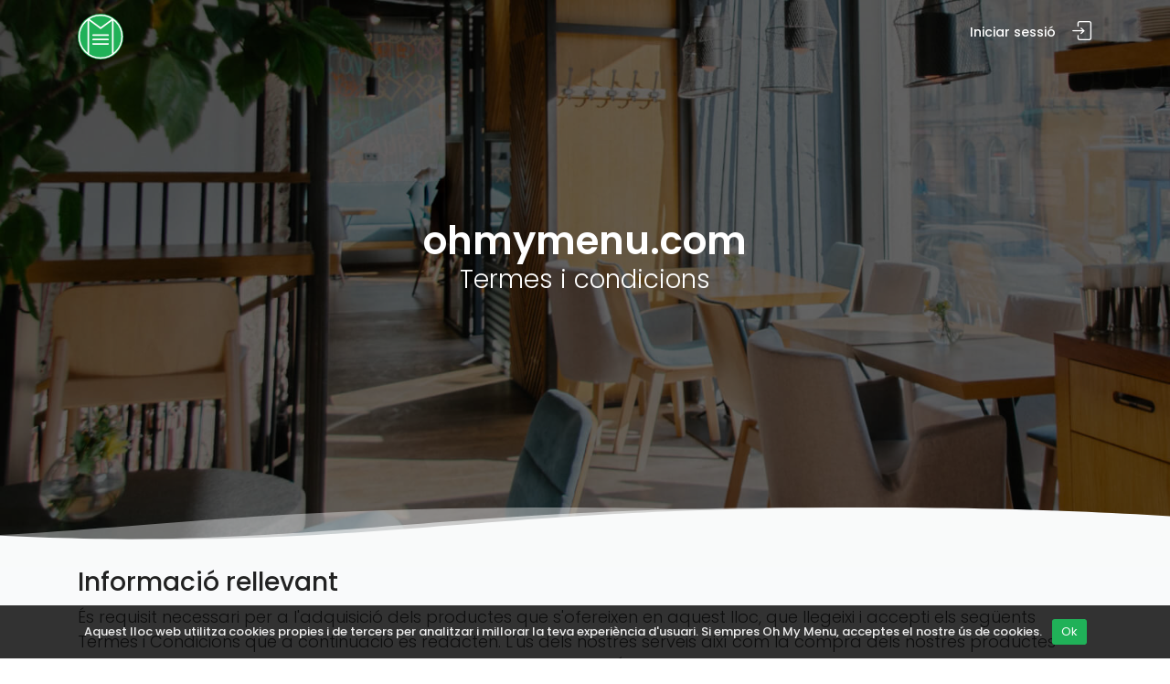

--- FILE ---
content_type: text/html; charset=utf-8
request_url: https://ohmymenu.com/ca/terms/
body_size: 12028
content:
<!DOCTYPE html><html lang="en"><head><link rel="preconnect" href="https://fonts.gstatic.com" crossorigin="">
  <meta charset="utf-8">
  <meta http-equiv="X-UA-Compatible" content="IE=edge">

  <title>Oh My Menu · La teva carta digital</title>

  <base href="/">
  <meta name="viewport" content="width=device-width, initial-scale=1, shrink-to-fit=no">

  <meta name="robots" content="index,follow">

  <link rel="icon" type="image/x-icon" href="assets/icon/favicon.ico">
  <style type="text/css">@font-face{font-family:'Poppins';font-style:normal;font-weight:300;font-display:swap;src:url(https://fonts.gstatic.com/s/poppins/v20/pxiByp8kv8JHgFVrLDz8Z11lFd2JQEl8qw.woff2) format('woff2');unicode-range:U+0900-097F, U+1CD0-1CF9, U+200C-200D, U+20A8, U+20B9, U+25CC, U+A830-A839, U+A8E0-A8FF;}@font-face{font-family:'Poppins';font-style:normal;font-weight:300;font-display:swap;src:url(https://fonts.gstatic.com/s/poppins/v20/pxiByp8kv8JHgFVrLDz8Z1JlFd2JQEl8qw.woff2) format('woff2');unicode-range:U+0100-02AF, U+0304, U+0308, U+0329, U+1E00-1E9F, U+1EF2-1EFF, U+2020, U+20A0-20AB, U+20AD-20CF, U+2113, U+2C60-2C7F, U+A720-A7FF;}@font-face{font-family:'Poppins';font-style:normal;font-weight:300;font-display:swap;src:url(https://fonts.gstatic.com/s/poppins/v20/pxiByp8kv8JHgFVrLDz8Z1xlFd2JQEk.woff2) format('woff2');unicode-range:U+0000-00FF, U+0131, U+0152-0153, U+02BB-02BC, U+02C6, U+02DA, U+02DC, U+0304, U+0308, U+0329, U+2000-206F, U+2074, U+20AC, U+2122, U+2191, U+2193, U+2212, U+2215, U+FEFF, U+FFFD;}@font-face{font-family:'Poppins';font-style:normal;font-weight:400;font-display:swap;src:url(https://fonts.gstatic.com/s/poppins/v20/pxiEyp8kv8JHgFVrJJbecnFHGPezSQ.woff2) format('woff2');unicode-range:U+0900-097F, U+1CD0-1CF9, U+200C-200D, U+20A8, U+20B9, U+25CC, U+A830-A839, U+A8E0-A8FF;}@font-face{font-family:'Poppins';font-style:normal;font-weight:400;font-display:swap;src:url(https://fonts.gstatic.com/s/poppins/v20/pxiEyp8kv8JHgFVrJJnecnFHGPezSQ.woff2) format('woff2');unicode-range:U+0100-02AF, U+0304, U+0308, U+0329, U+1E00-1E9F, U+1EF2-1EFF, U+2020, U+20A0-20AB, U+20AD-20CF, U+2113, U+2C60-2C7F, U+A720-A7FF;}@font-face{font-family:'Poppins';font-style:normal;font-weight:400;font-display:swap;src:url(https://fonts.gstatic.com/s/poppins/v20/pxiEyp8kv8JHgFVrJJfecnFHGPc.woff2) format('woff2');unicode-range:U+0000-00FF, U+0131, U+0152-0153, U+02BB-02BC, U+02C6, U+02DA, U+02DC, U+0304, U+0308, U+0329, U+2000-206F, U+2074, U+20AC, U+2122, U+2191, U+2193, U+2212, U+2215, U+FEFF, U+FFFD;}@font-face{font-family:'Poppins';font-style:normal;font-weight:500;font-display:swap;src:url(https://fonts.gstatic.com/s/poppins/v20/pxiByp8kv8JHgFVrLGT9Z11lFd2JQEl8qw.woff2) format('woff2');unicode-range:U+0900-097F, U+1CD0-1CF9, U+200C-200D, U+20A8, U+20B9, U+25CC, U+A830-A839, U+A8E0-A8FF;}@font-face{font-family:'Poppins';font-style:normal;font-weight:500;font-display:swap;src:url(https://fonts.gstatic.com/s/poppins/v20/pxiByp8kv8JHgFVrLGT9Z1JlFd2JQEl8qw.woff2) format('woff2');unicode-range:U+0100-02AF, U+0304, U+0308, U+0329, U+1E00-1E9F, U+1EF2-1EFF, U+2020, U+20A0-20AB, U+20AD-20CF, U+2113, U+2C60-2C7F, U+A720-A7FF;}@font-face{font-family:'Poppins';font-style:normal;font-weight:500;font-display:swap;src:url(https://fonts.gstatic.com/s/poppins/v20/pxiByp8kv8JHgFVrLGT9Z1xlFd2JQEk.woff2) format('woff2');unicode-range:U+0000-00FF, U+0131, U+0152-0153, U+02BB-02BC, U+02C6, U+02DA, U+02DC, U+0304, U+0308, U+0329, U+2000-206F, U+2074, U+20AC, U+2122, U+2191, U+2193, U+2212, U+2215, U+FEFF, U+FFFD;}@font-face{font-family:'Poppins';font-style:normal;font-weight:600;font-display:swap;src:url(https://fonts.gstatic.com/s/poppins/v20/pxiByp8kv8JHgFVrLEj6Z11lFd2JQEl8qw.woff2) format('woff2');unicode-range:U+0900-097F, U+1CD0-1CF9, U+200C-200D, U+20A8, U+20B9, U+25CC, U+A830-A839, U+A8E0-A8FF;}@font-face{font-family:'Poppins';font-style:normal;font-weight:600;font-display:swap;src:url(https://fonts.gstatic.com/s/poppins/v20/pxiByp8kv8JHgFVrLEj6Z1JlFd2JQEl8qw.woff2) format('woff2');unicode-range:U+0100-02AF, U+0304, U+0308, U+0329, U+1E00-1E9F, U+1EF2-1EFF, U+2020, U+20A0-20AB, U+20AD-20CF, U+2113, U+2C60-2C7F, U+A720-A7FF;}@font-face{font-family:'Poppins';font-style:normal;font-weight:600;font-display:swap;src:url(https://fonts.gstatic.com/s/poppins/v20/pxiByp8kv8JHgFVrLEj6Z1xlFd2JQEk.woff2) format('woff2');unicode-range:U+0000-00FF, U+0131, U+0152-0153, U+02BB-02BC, U+02C6, U+02DA, U+02DC, U+0304, U+0308, U+0329, U+2000-206F, U+2074, U+20AC, U+2122, U+2191, U+2193, U+2212, U+2215, U+FEFF, U+FFFD;}@font-face{font-family:'Poppins';font-style:normal;font-weight:700;font-display:swap;src:url(https://fonts.gstatic.com/s/poppins/v20/pxiByp8kv8JHgFVrLCz7Z11lFd2JQEl8qw.woff2) format('woff2');unicode-range:U+0900-097F, U+1CD0-1CF9, U+200C-200D, U+20A8, U+20B9, U+25CC, U+A830-A839, U+A8E0-A8FF;}@font-face{font-family:'Poppins';font-style:normal;font-weight:700;font-display:swap;src:url(https://fonts.gstatic.com/s/poppins/v20/pxiByp8kv8JHgFVrLCz7Z1JlFd2JQEl8qw.woff2) format('woff2');unicode-range:U+0100-02AF, U+0304, U+0308, U+0329, U+1E00-1E9F, U+1EF2-1EFF, U+2020, U+20A0-20AB, U+20AD-20CF, U+2113, U+2C60-2C7F, U+A720-A7FF;}@font-face{font-family:'Poppins';font-style:normal;font-weight:700;font-display:swap;src:url(https://fonts.gstatic.com/s/poppins/v20/pxiByp8kv8JHgFVrLCz7Z1xlFd2JQEk.woff2) format('woff2');unicode-range:U+0000-00FF, U+0131, U+0152-0153, U+02BB-02BC, U+02C6, U+02DA, U+02DC, U+0304, U+0308, U+0329, U+2000-206F, U+2074, U+20AC, U+2122, U+2191, U+2193, U+2212, U+2215, U+FEFF, U+FFFD;}</style>
  <style>*,::after,::before{box-sizing:border-box}html{font-family:sans-serif;line-height:1.15;-webkit-text-size-adjust:100%;-webkit-tap-highlight-color:transparent}body{margin:0;font-family:-apple-system,BlinkMacSystemFont,"Segoe UI",Roboto,"Helvetica Neue",Arial,"Noto Sans",sans-serif,"Apple Color Emoji","Segoe UI Emoji","Segoe UI Symbol","Noto Color Emoji";font-size:1rem;font-weight:400;line-height:1.5;color:#212529;text-align:left;background-color:#fff}</style><style>*,::after,::before{box-sizing:border-box}html{font-family:sans-serif;line-height:1.15;-webkit-text-size-adjust:100%;-webkit-tap-highlight-color:transparent}footer,header,main,nav{display:block}body{margin:0;font-family:-apple-system,BlinkMacSystemFont,"Segoe UI",Roboto,"Helvetica Neue",Arial,"Noto Sans",sans-serif,"Apple Color Emoji","Segoe UI Emoji","Segoe UI Symbol","Noto Color Emoji";font-size:1rem;font-weight:400;line-height:1.5;color:#212529;text-align:left;background-color:#fff}hr{box-sizing:content-box;height:0;overflow:visible}h1,h3{margin-top:0;margin-bottom:.5rem}p{margin-top:0;margin-bottom:1rem}ul{margin-top:0;margin-bottom:1rem}a{color:#007bff;text-decoration:none;background-color:transparent}a:hover{color:#0056b3;text-decoration:underline}a:not([href]):not([class]){color:inherit;text-decoration:none}a:not([href]):not([class]):hover{color:inherit;text-decoration:none}img{vertical-align:middle;border-style:none}button{border-radius:0}button:focus{outline:1px dotted;outline:5px auto -webkit-focus-ring-color}button,input,select{margin:0;font-family:inherit;font-size:inherit;line-height:inherit}button,input{overflow:visible}button,select{text-transform:none}select{word-wrap:normal}[type=submit],button{-webkit-appearance:button}[type=submit]:not(:disabled),button:not(:disabled){cursor:pointer}[type=submit]::-moz-focus-inner,button::-moz-focus-inner{padding:0;border-style:none}h1,h3{margin-bottom:.5rem;font-weight:500;line-height:1.2}h1{font-size:2.5rem}h3{font-size:1.75rem}hr{margin-top:1rem;margin-bottom:1rem;border:0;border-top:1px solid rgba(0,0,0,.1)}.container{width:100%;padding-right:15px;padding-left:15px;margin-right:auto;margin-left:auto}@media (min-width:576px){.container{max-width:540px}}@media (min-width:768px){.container{max-width:720px}}@media (min-width:992px){.container{max-width:960px}}@media (min-width:1200px){.container{max-width:1140px}}.row{display:-ms-flexbox;display:flex;-ms-flex-wrap:wrap;flex-wrap:wrap;margin-right:-15px;margin-left:-15px}.col-lg-10,.col-lg-4,.col-lg-6,.col-md-6,.col-md-8,.col-xl-8{position:relative;width:100%;padding-right:15px;padding-left:15px}@media (min-width:768px){.col-md-6{-ms-flex:0 0 50%;flex:0 0 50%;max-width:50%}.col-md-8{-ms-flex:0 0 66.666667%;flex:0 0 66.666667%;max-width:66.666667%}}@media (min-width:992px){.col-lg-4{-ms-flex:0 0 33.333333%;flex:0 0 33.333333%;max-width:33.333333%}.col-lg-6{-ms-flex:0 0 50%;flex:0 0 50%;max-width:50%}.col-lg-10{-ms-flex:0 0 83.333333%;flex:0 0 83.333333%;max-width:83.333333%}}@media (min-width:1200px){.col-xl-8{-ms-flex:0 0 66.666667%;flex:0 0 66.666667%;max-width:66.666667%}}.form-control{display:block;width:100%;height:calc(1.5em + .75rem + 2px);padding:.375rem .75rem;font-size:1rem;font-weight:400;line-height:1.5;color:#495057;background-color:#fff;background-clip:padding-box;border:1px solid #ced4da;border-radius:.25rem;transition:border-color .15s ease-in-out,box-shadow .15s ease-in-out}@media (prefers-reduced-motion:reduce){.form-control{transition:none}}.form-control::-ms-expand{background-color:transparent;border:0}.form-control:-moz-focusring{color:transparent;text-shadow:0 0 0 #495057}.form-control:focus{color:#495057;background-color:#fff;border-color:#80bdff;outline:0;box-shadow:0 0 0 .2rem rgba(0,123,255,.25)}.form-control::-webkit-input-placeholder{color:#6c757d;opacity:1}.form-control::-moz-placeholder{color:#6c757d;opacity:1}.form-control:-ms-input-placeholder{color:#6c757d;opacity:1}.form-control::-ms-input-placeholder{color:#6c757d;opacity:1}.form-control::placeholder{color:#6c757d;opacity:1}.form-control:disabled{background-color:#e9ecef;opacity:1}.form-group{margin-bottom:1rem}.collapse:not(.show){display:none}.clearfix::after{display:block;clear:both;content:""}.justify-content-center{-ms-flex-pack:center!important;justify-content:center!important}</style><link href="assets/css/bootstrap_customized.min.css" rel="stylesheet" media="print" onload="this.media='all'"><noscript><link rel="stylesheet" href="assets/css/bootstrap_customized.min.css"></noscript>

  <script type="application/ld+json">
    {
      "@context": "https://www.schema.org",
      "@type": "Organization",
      "name": "Oh My Menu",
      "url": "https://ohmymenu.com",
      "logo": "https://ohmymenu.com/assets/icon/logox2.png"
    }
  </script>
  <script type="application/ld+json">
    {
      "@context": "https://www.schema.org",
      "@type": "Corporation",
      "name": "Oh My Menu",
      "url": "https://ohmymenu.com",
      "logo": "https://ohmymenu.com/assets/icon/logox2.png"
    }
  </script>
  <script type="application/ld+json">
    {
      "@context": "https://www.schema.org",
      "@type": "WebPage",
      "name": "Oh My Menu",
      "url": "https://ohmymenu.com"
    }
  </script>
  <script type="application/ld+json">
    {
      "@context": "https://www.schema.org",
      "@type": "BreadcrumbList",
      "itemListElement": [
        {
          "@type": "ListItem",
          "position": 1,
          "item": {
            "@id": "https://ohmymenu.com",
            "name": "Oh My Menu"
          }
        },
        {
          "@type": "ListItem",
          "position": 2,
          "item": {
            "@id": "https://admin.ohmymenu.com",
            "name": "Admin · Oh My Menu"
          }
        }
      ]
    }
  </script>
<style>html *{-webkit-font-smoothing:antialiased;-moz-osx-font-smoothing:grayscale}body{background:#fff;font-size:14px;font-size:.875rem;font-family:Poppins,Helvetica,sans-serif;color:#444}</style><style>@font-face{font-family:Glyphter;src:url(Glyphter.eot);src:url(Glyphter.eot?#iefix) format("embedded-opentype"),url(Glyphter.woff) format("woff");font-weight:400;font-style:normal;font-display:swap}@font-face{font-family:ElegantIcons;src:url(ElegantIcons.eot);src:url(ElegantIcons.eot?#iefix) format("embedded-opentype"),url(ElegantIcons.woff) format("woff"),url(ElegantIcons.ttf) format("truetype"),url(ElegantIcons.svg#ElegantIcons) format("svg");font-weight:400;font-style:normal;font-display:swap}html *{-webkit-font-smoothing:antialiased;-moz-osx-font-smoothing:grayscale}body{background:#fff;font-size:14px;font-size:.875rem;font-family:Poppins,Helvetica,sans-serif;color:#444}h1,h3{color:#222;font-weight:500;transition:all .3s ease-in-out}p{margin-bottom:20px}hr{margin-top:25px;margin-bottom:25px;border-color:#ededed}a{color:#20b158;text-decoration:none;transition:all .3s ease-in-out;outline:none}a:hover,a:focus{color:#111;text-decoration:none;outline:none}.arrow_carrot-right,.icon_house_alt,.icon_mobile,.icon_mail_alt{font-family:ElegantIcons;speak:none;font-style:normal;font-weight:400;font-feature-settings:normal;font-variant:normal;text-transform:none;line-height:1;-webkit-font-smoothing:antialiased}.arrow_carrot-right:before{content:"5"}.icon_house_alt:before{content:"\e009"}.icon_mobile:before{content:"\e00b"}.icon_mail_alt:before{content:"\e010"}@media (min-width: 1410px){.container{max-width:1320px}}@media (max-width: 1200px){.container{max-width:90%}}@media (max-width: 560px){.container{max-width:100%}}header{position:fixed;left:0;top:0;width:100%;padding:15px 0;z-index:99999;border-bottom:1px solid rgba(255,255,255,0)}@media (max-width: 767px){header.header{padding:10px 15px}}header.header .logo_sticky{display:none}#logo{float:left}@media (max-width: 991px){#logo{float:none;width:100%;text-align:center}#logo img{width:auto;height:28px}}.main-menu{position:relative;z-index:9;top:10px;float:right;transition:all .3s ease-in-out}.main-menu ul,.main-menu ul li{position:relative;margin:0;padding:0}.main-menu ul a,.main-menu ul li a{position:relative;margin:0;display:block;padding:10px}.main-menu>ul>li>a{color:#fff;padding:0 8px 10px;font-size:14px;font-size:.875rem;font-weight:500}.main-menu>ul>li:hover>a{color:#20b158}#header_menu{display:none}@media only screen and (min-width: 992px){.main-menu{width:auto}.main-menu a{white-space:nowrap}.main-menu ul li{display:inline-block}}@media only screen and (max-width: 991px){#header_menu{display:block;text-align:center;position:relative;padding:30px 0 25px;background-color:#20b158}.main-menu ul li a:hover{color:#20b158!important;background-color:#f9f9f9;opacity:1!important}.main-menu ul li{border-top:none;border-bottom:1px solid #ededed;color:#fff}.main-menu ul li a{padding:15px!important}.main-menu li,.main-menu a{display:block;color:#333!important}.main-menu li{position:relative}.main-menu ul>li{padding-bottom:0}.main-menu{overflow-y:scroll;transform:translate(-100%);top:0;left:0;bottom:0;width:55%;height:100%;position:fixed;z-index:999;background-color:#fff;transition:all .6s cubic-bezier(.77,0,.175,1)}}@media only screen and (max-width: 480px){.main-menu{width:100%}}ul#top_menu{float:right;margin:0 0 0 10px;padding:0;list-style:none;font-size:13px;font-size:.8125rem}@media (max-width: 991px){ul#top_menu{position:absolute;top:12px;right:15px;float:none;margin:-2px 0 0 10px}}ul#top_menu li{float:left;margin:0 15px 0 0;line-height:1}ul#top_menu li:last-child{margin-right:0;position:relative;top:0}@media (max-width: 991px){ul#top_menu li{margin:2px 0 0 10px}}ul#top_menu li a{color:#fff}ul#top_menu li a:hover{color:#fff;opacity:.7}ul#top_menu li a.login{display:block;width:22px;height:23px;position:relative;top:8px;transition:opacity .5s ease}@media (max-width: 991px){ul#top_menu li a.login{top:2px}}ul#top_menu li a.login:before{font-family:Glyphter;font-size:21px;font-size:1.3125rem;text-indent:0;position:absolute;left:0;top:0;font-weight:400;line-height:1}ul#top_menu li a.login{text-indent:-9999px}ul#top_menu li a.login:before{content:"B"}.hero_single{width:100%;position:relative;margin:0;color:#fff;background-image:url(home_section.jpg)}.hero_single .opacity-mask{display:flex;flex-direction:column;justify-content:center;background-color:#0009}.hero_single .opacity-mask h1{color:#fff;line-height:1;font-size:42px;font-size:2.625rem;margin:0;font-weight:600}@media (max-width: 767px){.hero_single .opacity-mask h1{font-size:36px;font-size:2.25rem}}.hero_single .opacity-mask p{font-size:28px;font-size:1.75rem;font-weight:300}@media (max-width: 767px){.hero_single .opacity-mask p{font-size:21px;font-size:1.3125rem}}.hero_single.inner_pages{height:620px;background-position:center center;background-repeat:no-repeat;background-color:#ededed;background-size:cover;text-align:center}.hero_single.inner_pages h1{margin-top:-30px}.main_title{margin-bottom:25px;position:relative}@media (max-width: 767px){.main_title{margin-bottom:10px}}.main_title p{font-size:18px;font-size:1.125rem;font-weight:300}.wave{background-attachment:fixed;position:absolute;width:100%;height:65px;top:-65px;left:0;background:url(wave_white.svg);z-index:99;animation:waves 20s linear infinite}.wave:before,.wave:after{content:"";width:100%;height:65px;background:url(wave_white.svg);position:absolute;top:0;left:0}.wave:before{opacity:.4;animation:waves-reverse 20s linear infinite}.wave:after{opacity:.6;animation-delay:-5s;animation:waves 30s linear infinite}.wave.hero{top:auto;bottom:0}.wave.footer{transform:scale(-1);top:0}.wave.gray{background:url(wave_gray.svg)}.wave.gray:before,.wave.gray:after{background:url(wave_gray.svg);position:absolute}@keyframes waves{0%{background-position:0}to{background-position:1600px}}@keyframes waves-reverse{0%{background-position:1600px}to{background-position:0}}.bg_gray{background-color:#f9fafb}.margin_60_40{padding-top:60px;padding-bottom:40px}.add_bottom_25{padding-bottom:25px}@media (min-width: 768px){.collapse.dont-collapse-sm{display:block!important;height:auto!important;visibility:visible!important}}footer{background-color:#20b15880;padding:65px 0 0;position:relative}@media (max-width: 767px){footer{padding:20px 0 0}}footer hr{border-color:#0000000d;margin-top:5px}@media (max-width: 767px){footer hr{border-color:transparent}}footer .contacts ul{margin:0 0 25px;padding:0;list-style:none}@media (max-width: 767px){footer .contacts ul{margin-top:15px}}footer .contacts ul li{padding-left:35px;position:relative;margin-bottom:10px;color:#333}footer .contacts ul li a{color:#333;opacity:1}footer .contacts ul li a:hover{opacity:1}footer .contacts ul li i{font-size:18px;font-size:1.125rem;position:absolute;top:0;left:0;color:#333;line-height:1}footer h3{font-size:14px;font-size:.875rem;margin-bottom:15px;transition:all .3s ease-in-out;text-transform:uppercase}@media (max-width: 767px){footer h3{font-size:13px;font-size:.8125rem;cursor:pointer;border-bottom:1px solid rgba(0,0,0,.05);margin:0 -15px;padding:15px;display:block}footer h3:after{font-family:ElegantIcons;content:"L";width:20px;display:block;float:right}}footer .links ul{margin:0 0 25px;padding:0;list-style:none}@media (max-width: 767px){footer .links ul{margin-top:15px}}footer .links ul li{margin-bottom:8px;line-height:1.2}footer .links ul li a{position:relative;color:#333;opacity:1;display:inline-block}footer .links ul li a:hover{transform:translate(5px);opacity:1}footer .links ul li a:hover:after{opacity:1}footer .links ul li a:after{font-family:ElegantIcons;content:"$";position:relative;margin-left:5px;top:2px;opacity:0;transition:all .5s ease}@media (max-width: 767px){#newsletter{margin-top:20px}}#newsletter input[type=email]{border:0;height:40px;border-radius:3px 0 0 3px;padding-left:15px;background-color:#fcfcfc;background-color:#fffc;color:#444}#newsletter input[type=email]:focus{border:0;box-shadow:none}#newsletter button[type=submit]{position:absolute;right:0;color:#fff;font-size:24px;font-size:1.5rem;top:0;border:0;padding:0 10px;height:40px;line-height:44px;cursor:pointer;background-color:#20b158;transition:all .3s ease-in-out;outline:none}#newsletter button[type=submit]:hover{filter:brightness(115%)}#newsletter button[type=submit]:disabled{opacity:.3;pointer-events:none}ul.footer-selector{margin:0;padding:0;list-style:none}ul.footer-selector li{float:left;margin-right:10px}@media (max-width: 575px){ul.footer-selector li:last-child{padding-top:10px;clear:both;float:none;display:block!important}}ul.additional_links{margin:0;padding:8px 0 0;color:#444;float:right;font-size:13px;font-size:.8125rem}@media (max-width: 991px){ul.additional_links{float:none;margin-top:10px}}ul.additional_links li{display:inline-block;margin-right:15px}ul.additional_links li:first-child{margin-right:20px}ul.additional_links li:last-child{margin-right:0}ul.additional_links li:last-child:after{content:""}ul.additional_links li span{color:#444}ul.additional_links li a{color:#444;transition:all .3s ease-in-out}ul.additional_links li a:hover{color:#222}ul.additional_links li:after{content:"|";font-weight:300;position:relative;left:10px}.styled-select{width:100%;overflow:hidden;height:35px;line-height:32px;border:none;background-color:#f2f2f2;background-color:#fff0;border:1px solid #999;border-radius:3px;padding-right:35px;position:relative;color:#444;cursor:pointer}.styled-select:after{font-family:ElegantIcons;color:#222;position:absolute;right:10px;top:0}.styled-select.lang-selector:after{content:"\e0e3"}.styled-select select{background:transparent;width:110%;padding-left:10px;border:0;box-shadow:none;height:25px;color:#444;font-size:12px;font-size:.75rem;margin:0;font-weight:500;-moz-appearance:window;-webkit-appearance:none;cursor:pointer;outline:none}.styled-select select:focus{color:#444;outline:none;box-shadow:none}.styled-select select::-ms-expand{display:none}.opacity-mask{width:100%;height:100%;position:absolute;left:0;top:0;z-index:2}.form-control{padding:10px;height:40px;font-size:14px;font-size:.875rem;border-radius:3px;border:1px solid #d2d8dd}.form-control:focus{border-color:#ccc;outline:0;box-shadow:0 0 0 .2rem #0000000d}.form-group{position:relative}#toTop{position:fixed;right:0;opacity:0;visibility:hidden;bottom:20px;margin:0 20px 0 0;z-index:999;transition:.35s;transform:scale(.7);width:40px;height:40px;background-color:#0009;opacity:1;transition:all .3s;border-radius:50%;text-align:center;font-size:36px;font-size:2.25rem;color:#fff;cursor:pointer}#toTop:after{font-family:ElegantIcons;content:"2";position:relative;display:block;top:50%;transform:translateY(-50%)}#toTop:hover{background-color:#20b158}</style><link rel="stylesheet" href="styles.css" media="print" onload="this.media='all'"><noscript><link rel="stylesheet" href="styles.css"></noscript><style ng-transition="serverApp">#logo[_ngcontent-sc51]   a[_ngcontent-sc51]   img[_ngcontent-sc51]{height:50px;width:auto}.header[_ngcontent-sc51]:not(.sticky):not(.header_in)   .container[_ngcontent-sc51]   a.open_close[_ngcontent-sc51]{color:#fff}.header[_ngcontent-sc51]:not(.sticky):not(.header_in)   .container[_ngcontent-sc51]   .main-menu[_ngcontent-sc51]   ul[_ngcontent-sc51]   li[_ngcontent-sc51]   a[_ngcontent-sc51]:not(.submenu-link){color:#fff}</style><style ng-transition="serverApp">.cookie-bar[_ngcontent-sc52]{background:rgba(0,0,0,.8);height:auto;line-height:24px;color:#eee;text-align:center;padding:15px 0;font-weight:400;font-size:13px;font-size:.8125rem;font-weight:500;animation:slideInUp 1s}.cookie-bar.--is-hidden[_ngcontent-sc52]{animation:slideOutDown 1s}.cookie-bar[_ngcontent-sc52]   p[_ngcontent-sc52]{margin:0;padding:0}.cookie-bar[_ngcontent-sc52]   a[_ngcontent-sc52], .cookie-bar[_ngcontent-sc52]   button[_ngcontent-sc52]{color:#fff;display:inline-block;border-radius:3px;text-decoration:none;padding:2px 10px;margin-left:8px;border:none}@media (max-width: 767px){.cookie-bar[_ngcontent-sc52]   a[_ngcontent-sc52], .cookie-bar[_ngcontent-sc52]   button[_ngcontent-sc52]{display:block;max-width:150px;margin:auto auto 5px}}.cookie-bar[_ngcontent-sc52]   .cb-policy[_ngcontent-sc52]{background:#20B158}.cookie-bar[_ngcontent-sc52]   .cb-policy[_ngcontent-sc52]:hover{background:#fff;color:#6c6}.cookie-bar.fixed[_ngcontent-sc52]{position:fixed;top:0;left:0;width:100%;z-index:999999}.cookie-bar.fixed.bottom[_ngcontent-sc52]{bottom:0;top:auto}@media (max-width: 767px){.cookie-bar[_ngcontent-sc52]{padding:5px 0}}@keyframes slideInUp{0%{transform:translate3d(0,100%,0);visibility:visible}to{transform:translateZ(0)}}@keyframes slideOutDown{0%{transform:translateZ(0)}to{visibility:hidden;transform:translate3d(0,100%,0)}}</style><meta name="description" content="Passa't al món online. Porta el concepte de carta digital al següent nivell"><meta property="og:type" content="webpage"><meta property="og:site_name" content="Oh My Menu"><meta property="og:title" content="Oh My Menu · La teva carta digital"><meta property="og:description" content="Passa't al món online. Porta el concepte de carta digital al següent nivell"><meta property="og:image" content="/assets/icon/logox2.png"><meta property="twitter:title" content="Oh My Menu · La teva carta digital"><meta property="twitter:description" content="Passa't al món online. Porta el concepte de carta digital al següent nivell"><style ng-transition="serverApp">.main_title.version_2[_ngcontent-sc55]{margin-bottom:0}.main_title.version_2[_ngcontent-sc55]   p[_ngcontent-sc55]:last-child{margin-bottom:0}</style><link rel="canonical" href="https://ohmymenu.com/ca/terms"><link rel="alternate" hreflang="es-es" href="https://ohmymenu.com/es/terms"><link rel="alternate" hreflang="en-gb" href="https://ohmymenu.com/en/terms"></head>

<body>
  <app-root _nghost-sc53="" ng-version="14.0.1"><app-header _ngcontent-sc53="" _nghost-sc51=""><header _ngcontent-sc51="" class="header clearfix element_to_stick"><div _ngcontent-sc51="" class="container"><div _ngcontent-sc51="" id="logo"><a _ngcontent-sc51="" href="/ca"><img _ngcontent-sc51="" src="assets/icon/logo.svg" height="50" alt="" class="logo_normal"><img _ngcontent-sc51="" src="assets/icon/logo.svg" height="50" alt="" class="logo_sticky"></a></div><ul _ngcontent-sc51="" id="top_menu"><li _ngcontent-sc51=""><a _ngcontent-sc51="" id="sign-in" class="login" href="https://admin.ohmymenu.com?overwrite_language=ca"></a></li></ul><nav _ngcontent-sc51="" class="main-menu"><div _ngcontent-sc51="" id="header_menu"><a _ngcontent-sc51="" href="/ca"><img _ngcontent-sc51="" src="assets/icon/logo.svg" height="50" alt=""></a></div><ul _ngcontent-sc51=""><li _ngcontent-sc51=""><a _ngcontent-sc51="" href="https://admin.ohmymenu.com?overwrite_language=ca"> Iniciar sessió </a></li></ul></nav></div></header></app-header><router-outlet _ngcontent-sc53=""></router-outlet><app-home _nghost-sc55=""><main _ngcontent-sc55=""><div _ngcontent-sc55="" data-background="url(img/hero_general_2.jpg)" class="hero_single inner_pages background-image"><div _ngcontent-sc55="" data-opacity-mask="rgba(0, 0, 0, 0.5)" class="opacity-mask"><div _ngcontent-sc55="" class="container"><div _ngcontent-sc55="" class="row justify-content-center"><div _ngcontent-sc55="" class="col-xl-8 col-lg-10 col-md-8"><h1 _ngcontent-sc55="">ohmymenu.com</h1><p _ngcontent-sc55="">Termes i condicions</p></div></div></div></div><div _ngcontent-sc55="" class="wave hero gray"></div></div><div _ngcontent-sc55="" class="bg_gray"><div _ngcontent-sc55="" class="container margin_30_40"><div _ngcontent-sc55="" class="main_title version_2"><h3 _ngcontent-sc55="">Informació rellevant</h3><p _ngcontent-sc55="">És requisit necessari per a l'adquisició dels productes que s'ofereixen en aquest lloc, que llegeixi i accepti els següents Termes i Condicions que a continuació es redacten. L'ús dels nostres serveis així com la compra dels nostres productes implicarà que vostè ha llegit i acceptat els Termes i Condicions d'Ús en el present document. Totes els productes que són oferts pel nostre lloc web poguessin ser creades, cobrades, enviades o presentades per una pàgina web tercera i en tal cas estarien subjectes als seus propis Termes i Condicions. En alguns casos, per a adquirir un producte, serà necessari el registre per part de l'usuari, amb ingrés de dades personals fidedignes i definició d'una contrasenya.</p><p _ngcontent-sc55="">L'usuari pot triar i canviar la clau per al seu accés d'administració del compte en qualsevol moment, en cas que s'hagi registrat i que sigui necessari per a la compra d'algun dels nostres productes. ohmymenu.com no assumeix la responsabilitat en cas que lliuri aquesta clau a tercers.</p><p _ngcontent-sc55="">Totes les compres i transaccions que es duguin a terme per mitjà d'aquest lloc web, estan subjectes a un procés de confirmació i verificació, el qual podria incloure la verificació de l'estoc i disponibilitat de producte, validació de la forma de pagament, validació de la factura (en cas d'existir) i el compliment de les condicions requerides pel mitjà de pagament seleccionat. En alguns casos pot ser que es requereixi una verificació per mitjà de correu electrònic.</p><p _ngcontent-sc55="">Els preus dels productes oferts en aquesta Botiga En línia és vàlid solament en les compres realitzades en aquest lloc web.</p><h3 _ngcontent-sc55="">Llicència</h3><p _ngcontent-sc55="">Oh My Menu a través del seu lloc web concedeix una llicència perquè els usuaris utilitzin els productes que són venuts en aquest lloc web d'acord amb els Termes i Condicions que es descriuen en aquest document.</p><h3 _ngcontent-sc55="">Ús no autoritzat</h3><p _ngcontent-sc55="">En cas que apliqui (per a venda de programari, templates, o un altre producte de disseny i programació) vostè no pot col·locar un dels nostres productes, modificat o sense modificar, en un CD, lloc web o cap altre mitjà i oferir-los per a la redistribució o la revenda de cap mena.</p><h3 _ngcontent-sc55="">Propietat</h3><p _ngcontent-sc55="">Vostè no pot declarar propietat intel·lectual o exclusiva a cap dels nostres productes, modificat o sense modificar. Tots els productes són propietat dels proveïdors del contingut. En cas que no s'especifiqui el contrari, els nostres productes es proporcionen sense cap mena de garantia, expressa o implícita. En cap aquesta companyia serà responsables de cap mal incloent, però no limitat a, danys directes, indirectes, especials, fortuïts o conseqüents o altres pèrdues resultants de l'ús o de la impossibilitat d'utilitzar els nostres productes.</p><h3 _ngcontent-sc55="">Política de reemborsament i garantia</h3><p _ngcontent-sc55="">En el cas de productes que siguin mercaderies irrevocables no-tangibles, no realitzem reemborsaments després que s'enviï el producte, vostè té la responsabilitat d'entendre abans de comprar-lo. Li demanem que llegeixi acuradament abans de comprar-ho. Fem solament excepcions amb aquesta regla quan la descripció no s'ajusta al producte. Hi ha alguns productes que poguessin tenir garantia i possibilitat de reemborsament però aquest serà especificat en comprar el producte. En tals casos la garantia només cobrirà falles de fàbrica i només es farà efectiva quan el producte s'hagi usat correctament</p><p _ngcontent-sc55="">Oh My Menu reserva els drets de canviar o de modificar aquests termes sense previ avís.</p></div></div></div></main></app-home><!----><app-footer _ngcontent-sc53="" _nghost-sc50=""><footer _ngcontent-sc50=""><div _ngcontent-sc50="" class="footer wave gray"></div><div _ngcontent-sc50="" class="container margin_60_40 fix_mobile"><div _ngcontent-sc50="" class="row"><div _ngcontent-sc50="" class="col-lg-4 col-md-6"><h3 _ngcontent-sc50="" class=""> Pàgines </h3><div _ngcontent-sc50="" class="collapse dont-collapse-sm links"><ul _ngcontent-sc50=""><li _ngcontent-sc50=""><a _ngcontent-sc50="" href="https://admin.ohmymenu.com?overwrite_language=ca"> Iniciar sessió </a></li><li _ngcontent-sc50=""><a _ngcontent-sc50="" href="/ca/terms"> Termes i condicions </a></li><li _ngcontent-sc50=""><a _ngcontent-sc50="" href="/ca/privacy"> Política de privacitat </a></li></ul></div></div><div _ngcontent-sc50="" class="col-lg-4 col-md-6"><h3 _ngcontent-sc50="" class=""> Contacte </h3><div _ngcontent-sc50="" class="collapse dont-collapse-sm contacts"><ul _ngcontent-sc50=""><li _ngcontent-sc50=""><i _ngcontent-sc50="" class="icon_house_alt"></i>Miquel Verdera, 19 07420<br _ngcontent-sc50="">Sa Pobla - ES</li><li _ngcontent-sc50=""><i _ngcontent-sc50="" class="icon_mobile"></i>+34 671 641 565</li><li _ngcontent-sc50=""><i _ngcontent-sc50="" class="icon_mail_alt"></i><a _ngcontent-sc50="">hello@ohmymenu.com</a></li></ul></div></div><div _ngcontent-sc50="" class="col-lg-4 col-md-6"><h3 _ngcontent-sc50="" class=""> Estiguem en contacte </h3><div _ngcontent-sc50="" class="collapse dont-collapse-sm"><div _ngcontent-sc50="" id="newsletter"><!----><form _ngcontent-sc50="" novalidate="" class="ng-untouched ng-pristine ng-invalid"><div _ngcontent-sc50="" class="form-group"><input _ngcontent-sc50="" type="email" formcontrolname="email" class="form-control ng-untouched ng-pristine ng-invalid" placeholder="Correu electrònic" value=""><button _ngcontent-sc50="" type="submit" disabled=""><i _ngcontent-sc50="" class="arrow_carrot-right"></i></button></div></form><!----></div></div></div></div><hr _ngcontent-sc50=""><div _ngcontent-sc50="" class="row add_bottom_25"><div _ngcontent-sc50="" class="col-lg-6"><ul _ngcontent-sc50="" class="footer-selector clearfix"><li _ngcontent-sc50=""><div _ngcontent-sc50="" class="styled-select lang-selector"><select _ngcontent-sc50=""><option _ngcontent-sc50="" value="es">🇪🇸  Español</option><option _ngcontent-sc50="" value="en">🇬🇧  English</option><option _ngcontent-sc50="" value="ca" selected="true">🇪🇸  Català</option><option _ngcontent-sc50="" disabled="" value="de">🇩🇪  Deutsch</option><option _ngcontent-sc50="" disabled="" value="it">🇮🇹  Italiano</option></select></div></li></ul></div><div _ngcontent-sc50="" class="col-lg-6"><ul _ngcontent-sc50="" class="additional_links"><li _ngcontent-sc50=""><a _ngcontent-sc50="" href="/ca/terms"> Termes i condicions </a></li><li _ngcontent-sc50=""><a _ngcontent-sc50="" href="/ca/privacy"> Política de privacitat </a></li><li _ngcontent-sc50=""><span _ngcontent-sc50="">Oh My Menu®</span></li></ul></div></div></div></footer></app-footer><div _ngcontent-sc53="" id="toTop" class=""></div><app-cookie-bar _ngcontent-sc53="" _nghost-sc52=""><!----></app-cookie-bar></app-root>

  <!-- Global site tag (gtag.js) - Google Analytics -->
  <script async="" src="https://www.googletagmanager.com/gtag/js?id=UA-182555785-1"></script>
  <script>
    window.dataLayer = window.dataLayer || [];
    function gtag() { dataLayer.push(arguments); }
    gtag('js', new Date());
    gtag('config', 'UA-182555785-1');
  </script>
<script src="runtime.js" type="module"></script><script src="polyfills.js" type="module"></script><script src="main.js" type="module"></script>


<script id="serverApp-state" type="application/json">{&q;transfer-translate-ca&q;:{&q;Cookies&q;:{&q;Message&q;:&q;Aquest lloc web utilitza cookies propies i de tercers per analitzar i millorar la teva experiència d&s;usuari. Si empres Oh My Menu, acceptes el nostre ús de cookies.&q;,&q;Button&q;:&q;Ok&q;},&q;Footer&q;:{&q;Pages&q;:&q;Pàgines&q;,&q;Login&q;:&q;Iniciar sessió&q;,&q;TermsAndConditions&q;:&q;Termes i condicions&q;,&q;PrivacyPolicy&q;:&q;Política de privacitat&q;,&q;Contact&q;:&q;Contacte&q;,&q;KeepInTouch&q;:&q;Estiguem en contacte&q;,&q;SuccessMessage&q;:&q;Gràcies &l;b&g;{{email}}&l;/b&g;, aviat contactarem amb tu&q;,&q;EmailPlaceholder&q;:&q;Correu electrònic&q;},&q;Header&q;:{&q;Login&q;:&q;Iniciar sessió&q;},&q;Home&q;:{&q;HeroClaim&q;:&q;La teva carta digital&q;,&q;FreeTrial&q;:&q;Prova gratis&q;,&q;H2&q;:&q;Canvia&s;t al món online&q;,&q;H2Claim&q;:&q;Porta el concepte de carta digital al següent nivell&q;,&q;H3Bullet1&q;:&q;Les teves cartes a l&s;instant&q;,&q;H3Bullet1Claim&q;:&q;Crea i modifica les teves cartes en segons i immediatament estaran disponibles per als teus clients&q;,&q;H3Bullet1P1&q;:&q;Mai més un preu modificat a mà en totes les teves cartes físiques. Oblida&s;t d&s;haver d&s;avisar als teus clients que un plat no està disponible aquest dia. Digues-li adéu a no tenir la carta sempre 100% actualitzada.&q;,&q;H3Bullet1P2&q;:&q;Amb Oh My Menu en editar la teva carta els canvis estaran disponibles immediatament, simplement canvia aquest preu, desactiva aquest plat que avui no pots oferir, canvia el que necessitis i guarda. El pròxim client que entri a la teva carta ja la veurà amb els últims canvis. Simple i fàcil!&q;,&q;H3Bullet2&q;:&q;Simple y ràpid&q;,&q;H3Bullet2Claim&q;:&q;Arriba a un altre nivell amb la senzillesa que t&s;ofereix la nostra eina&q;,&q;H3Bullet2P1&q;:&q;Des del teu panell d&s;administrador disposaràs de totes les eines necessàries per a la creació de les teves cartes.&q;,&q;H3Bullet2P2&q;:&q;Puja imatges, afegeix traduccions als idiomes que vulguis, afegeix totes les categories que ofereixes amb tots els teus productes i els seus preus per a oferir una carta simple i organitzada, fàcil de llegir i adaptada a dispositius mòbils.&q;,&q;H3Bullet3&q;:&q;Experiència millorada&q;,&q;H3Bullet3Claim&q;:&q;Els teus clients sempre contents&q;,&q;H3Bullet3P1&q;:&q;Amb la possibilitat de tenir les teves cartes sempre actualitzades, fàcils de llegir i amb fotografies dels teus plats i productes, sense donar-te comptes estaràs millorant l&s;experiència dels teus clients&q;,&q;H3Bullet3P2&q;:&q;La restauració és el teu, deixa que nosaltres ens ocupem d&s;això!&q;,&q;OurPrices&q;:&q;Els nostres preus&q;,&q;OurPricesClaim&q;:&q;Gaudeix del primer mes totalment gratis! Confirma que s&s;adapta a tu i al teu negoci i, només després, tria un dels nostres plans.&q;,&q;StartNow&q;:&q;Començar ja&q;,&q;CommingSoon&q;:&q;Pròximament&q;,&q;BASIC&q;:{&q;Advantage1&q;:&q;Crea i edita les teves cartes&q;,&q;Advantage2&q;:&q;Sense límits de categories&q;,&q;Advantage3&q;:&q;Sense límits de productes&q;,&q;Advantage4&q;:&q;Sense límits de cartes&q;,&q;Advantage5&q;:&q;Sense límits de visites&q;},&q;LITE&q;:{&q;Advantage1&q;:&q;Totes les avantatges de BASIC&q;,&q;Advantage2&q;:&q;Crea fins a 3 establiments&q;,&q;Advantage3&q;:&q;Programació de cartes&q;,&q;Advantage4&q;:&q;Estadístiques simples&q;,&q;Advantage5&q;:&q;Mantingues la teva informació actualitzada a través de Google&q;},&q;PREMIUM&q;:{&q;Advantage1&q;:&q;Totes les avantatges de LITE&q;,&q;Advantage2&q;:&q;Sense límit d&s;establiments&q;,&q;Advantage3&q;:&q;Google indexa les teves cartes&q;,&q;Advantage4&q;:&q;Estadístiques completes&q;,&q;Advantage5&q;:&q;Ressenyes a Google dels teus clients repetidors&q;}},&q;Language&q;:{&q;CATALAN&q;:&q;🇪🇸  Català&q;,&q;ENGLISH&q;:&q;🇬🇧  English&q;,&q;FRENCH&q;:&q;🇫🇷  Français&q;,&q;GERMAN&q;:&q;🇩🇪  Deutsch&q;,&q;ITALIAN&q;:&q;🇮🇹  Italiano&q;,&q;PORTUGUESE&q;:&q;🇵🇹  Português&q;,&q;SPANISH&q;:&q;🇪🇸  Español&q;},&q;Privacy&q;:{&q;Title&q;:&q;Política de privacitat&q;,&q;PrivacyP1&q;:&q;Oh My Menu t&s;informa sobre la seva Política de Privacitat respecte del tractament i protecció de les dades de caràcter personal dels usuaris i clients que puguin ser recaptats per la navegació o contractació de serveis a través del lloc web ohmymenu.com&q;,&q;PrivacyP2&q;:&q;En aquest sentit, el Titular garanteix el compliment de la normativa vigent en matèria de protecció de dades personals, reflectida en la Llei orgànica 3/2018, de 5 de desembre, de Protecció de Dades Personals i de Garantia de Drets Digitals (LOPD GDD). Compleix també amb el Reglament (UE) 2016/679 del Parlament Europeu i del Consell de 27 d&s;abril de 2016 relatiu a la protecció de les persones físiques (RGPD).&q;,&q;PrivacyP3&q;:&q;L&s;ús de lloc web implica l&s;acceptació d&s;aquesta Política de Privacitat així com les condicions incloses en l&s;Avís Legal.&q;,&q;ResponsibleIdentity&q;:&q;Identitat del responsable&q;,&q;ResponsibleIdentityPoint1&q;:&q;&l;b&g;Titular:&l;/b&g; Ramon Llompart Pol&q;,&q;ResponsibleIdentityPoint2&q;:&q;&l;b&g;NIF/CIF:&l;/b&g; 41520843R&q;,&q;ResponsibleIdentityPoint3&q;:&q;&l;b&g;Correu electrònic:&l;/b&g; hello@ohmymenu.com&q;,&q;ResponsibleIdentityPoint4&q;:&q;&l;b&g;Lloc Web:&l;/b&g; ohmymenu.com&q;,&q;AppliedPrinciples&q;:&q;Principis aplicats en el tractament de dades&q;,&q;AppliedPrinciplesP1&q;:&q;En el tractament de les teves dades personals, el Titular aplicarà els següents principis que s&s;ajusten a les exigències del nou reglament europeu de protecció de dades:&q;,&q;AppliedPrinciplesP2&q;:&q;&l;b&g;Principi de licitud, lleialtat i transparència:&l;/b&g; El Titular sempre requerirà el consentiment per al tractament de les teves dades personals que pot ser per a un o diversos fins específics sobre els quals t&s;informarà prèviament amb absoluta transparència.&q;,&q;AppliedPrinciplesP3&q;:&q;&l;b&g;Principi de minimització de dades:&l;/b&g; El Titular et sol·licitarà només les dades estrictament necessàries per al fi o els fins que els sol·licita.&q;,&q;AppliedPrinciplesP4&q;:&q;&l;b&g;Principi de limitació del termini de conservació:&l;/b&g; Les dades es mantindran durant el temps estrictament necessari per al fi o els fins del tractament. El Titular t&s;informarà del termini de conservació corresponent segons la finalitat. En el cas de subscripcions, el Titular revisarà periòdicament les llistes i eliminarà aquells registres inactius durant un temps considerable.&q;,&q;AppliedPrinciplesP5&q;:&q;&l;b&g;Principi d&s;integritat i confidencialitat:&l;/b&g; Les teves dades seran tractades de tal manera que la seva seguretat, confidencialitat i integritat estigui garantida. Has de saber que el Titular presa les precaucions necessàries per a evitar l&s;accés no autoritzat o ús indegut de les dades dels seus usuaris per part de tercers.&q;,&q;ObtainData&q;:&q;Obtenció de dades personals&q;,&q;ObtainDataP1&q;:&q;Per a navegar per ohmymenu.com no és necessari que facilitis cap dada personal. Els casos en els quals sí que proporciones les teves dades personals són els següents:&q;,&q;ObtainDataP2&q;:&q;En contactar a través dels formularis de contacte o enviar un correu electrònic.&q;,&q;ObtainDataP3&q;:&q;En crear un compte des de https://admin.ohmymenu.com&q;,&q;YourRights&q;:&q;Els teus drets&q;,&q;YourRightsP1&q;:&q;El Titular t&s;informa que sobre les teves dades personals tens dret a:&q;,&q;YourRightsP2&q;:&q;Sol·licitar l&s;accés a les dades emmagatzemades.&q;,&q;YourRightsP3&q;:&q;Sol·licitar una rectificació o la cancel·lació.&q;,&q;YourRightsP4&q;:&q;L&s;exercici d&s;aquests drets és personal i per tant ha de ser exercit directament per l&s;interessat, sol·licitant-lo directament al Titular, cosa que significa que qualsevol client, subscriptor o col·laborador que hagi facilitat les seves dades en algun moment pot dirigir-se al Titular i demanar informació sobre les dades que té emmagatzemats i com els ha obtingut, sol·licitar la rectificació d&s;aquests, sol·licitar la portabilitat de les seves dades personals, oposar-se al tractament, limitar el seu ús o sol·licitar la cancel·lació d&s;aquestes dades en els fitxers del Titular.&q;,&q;YourRightsP5&q;:&q;Per a exercitar els teus drets d&s;accés, rectificació, cancel·lació, portabilitat i oposició has d&s;enviar un correu electrònic a hello@ohmymenu.com juntament amb la prova vàlida en dret com una fotocòpia del DNI o equivalent.&q;,&q;YourRightsP6&q;:&q;Tens dret a la tutela judicial efectiva i a presentar una reclamació davant l&s;autoritat de control, en aquest cas, l&s;Agència Espanyola de Protecció de Dades, si consideres que el tractament de dades personals que et concerneixen infringeix el Reglament.&q;,&q;DataTreatmentGoal&q;:&q;Finalitat del tractament de dades personals&q;,&q;DataTreatmentGoalP1&q;:&q;Quan et connectes al lloc web per a manar un correu al Titular, et subscrius al seu butlletí o realitzes una contractació, estàs facilitant informació de caràcter personal de la qual el responsable és el Titular. Aquesta informació pot incloure dades de caràcter personal com poden ser la teva adreça IP, nom i cognoms, adreça física, adreça de correu electrònic, número de telèfon, i una altra informació. En facilitar aquesta informació, dónes el teu consentiment perquè la teva informació sigui recopilada, utilitzada, gestionada i emmagatzemada per ohmymenu.com, només com es descriu en l&s;Avís Legal i en la present Política de Privacitat.&q;,&q;DataTreatmentGoalP2&q;:&q;Les dades personals i la finalitat del tractament per part del Titular és diferent segons el sistema de captura d&s;informació:&q;,&q;DataTreatmentGoalP3&q;:&q;&l;b&g;Formularis de contacte:&l;/b&g; El Titular sol·licita dades personals entre els quals poden estar: Nom i cognoms, adreça de correu electrònic, número de telèfon i adreça del teu lloc web amb la finalitat de respondre a les teves consultes. Per exemple, el Titular utilitza aquestes dades per a donar resposta als teus missatges, dubtes, queixes, comentaris o inquietuds que puguis tenir relatives a la informació inclosa en el lloc web, els serveis que es presten a través del lloc web, el tractament de les teves dades personals, qüestions referents als textos legals inclosos en el lloc web, així com qualsevol altra consulta que puguis tenir i que no estigui subjecta a les condicions del lloc web o de la contractació.&q;,&q;DataTreatmentGoalP4&q;:&q;Existeixen altres finalitats per les quals el Titular tracta les teves dades personals:&q;,&q;DataTreatmentGoalP5&q;:&q;Per a garantir el compliment de les condicions recollides en l&s;Avís Legal i en la llei aplicable. Això pot incloure el desenvolupament d&s;eines i algorismes que ajudin aquest lloc web a garantir la confidencialitat de les dades personals que recull.&q;,&q;DataTreatmentGoalP6&q;:&q;Per a secundar i millorar els serveis que ofereix aquest lloc web.&q;,&q;DataTreatmentGoalP7&q;:&q;Per a secundar i millorar els serveis Per a analitzar la navegació. El Titular recull altres dades no identificatives que s&s;obtenen mitjançant l&s;ús de cookies que es descarreguen en el teu ordinador quan navegues pel lloc web les característiques i la finalitat del qual estan detallades en la Política de Cookies.&q;,&q;DataTreatmentGoalP8&q;:&q;Per a gestionar les xarxes socials. el Titular té presència en xarxes socials. Si et fas seguidor en les xarxes socials del Titular el tractament de les dades personals es regirà per aquest apartat, així com per aquelles condicions d&s;ús, polítiques de privacitat i normatives d&s;accés que pertanyin a la xarxa social que procedeixi en cada cas i que has acceptat prèviament.&q;,&q;DataTreatmentGoalP9&q;:&q;El Titular tractarà les teves dades personals amb la finalitat d&s;administrar correctament la seva presència en la xarxa social, informar-te de les seves activitats, productes o serveis, així com per a qualsevol altra finalitat que les normatives de les xarxes socials permetin.&q;,&q;DataTreatmentGoalP10&q;:&q;En cap cas el Titular utilitzarà els perfils de seguidors en xarxes socials per a enviar publicitat de manera individual.&q;,&q;DataSecurity&q;:&q;Seguretat de les dades personals&q;,&q;DataSecurityP1&q;:&q;Per a protegir les teves dades personals, el Titular presa totes les precaucions raonables i segueix les millors pràctiques de la indústria per a evitar la seva pèrdua, mal ús, accés indegut, divulgació, alteració o destrucció d&s;aquests.&q;,&q;DataSecurityP2&q;:&q;El lloc ohmymenu.com està allotjat en Firebase. La seguretat de les teves dades està garantida, ja que prenen totes les mesures de seguretat necessàries per a això. Pots consultar la seva política de privacitat per a tenir més informació.&q;,&q;CookiePolicy&q;:&q;Política de Cookies&q;,&q;CookiePolicyP1&q;:&q;Perquè aquest lloc web funcioni correctament necessita utilitzar cookies, que és una informació que s&s;emmagatzema en el teu navegador web.&q;,&q;CookiePolicyP2&q;:&q;En la pàgina Política de Cookies pots consultar tota la informació relativa a la política de recollida, la finalitat i el tractament de les cookies.&q;,&q;DataPreservation&q;:&q;Conservació de dades personals&q;,&q;DataPreservationP1&q;:&q;Les dades personals que proporcions al Titular es conservaran fins que sol·licitis la seva supressió.&q;,&q;DataRecipients&q;:&q;Destinataris de dades personals&q;,&q;DataRecipientsP1&q;:&q;&l;b&g;Google Analytics&l;/b&g; és un servei d&s;analítica web prestat per Google, Inc., una companyia de Delaware l&s;oficina principal de la qual està en 1600 Amphitheatre Parkway, Mountain View (Califòrnia), CA 94043, els Estats Units (“Google”). Trobaràs més informació en: https://analytics.google.com Google Analytics utilitza “cookies”, que són arxius de text situats en el teu ordinador, per a ajudar el Titular a analitzar l&s;ús que fan els usuaris del lloc web. La informació que genera la cookie sobre l&s;ús del lloc web (incloent la teva adreça IP) serà directament transmesa i arxivada per Google en els servidors dels Estats Units.&q;,&q;DataRecipientsP2&q;:&q;També pots veure una llista dels tipus de cookies que utilitza Google i els seus col·laboradors i tota la informació relativa a l&s;ús que fan de cookies publicitàries.&q;,&q;WebNavigation&q;:&q;Navegació Web&q;,&q;WebNavigationP1&q;:&q;En navegar per ohmymenu.com es poden recollir dades no identificatives, que poden incloure, l&s;adreça IP, geolocalització, un registre de com s&s;utilitzen els serveis i llocs, hàbits de navegació i altres dades que no poden ser utilitzats per a identificar-te.&q;,&q;WebNavigationP2&q;:&q;L&s;ohmymenu.com utilitza els següents serveis d&s;anàlisis de tercers:&q;,&q;WebNavigationP3&q;:&q;Google Analytics&q;,&q;WebNavigationP4&q;:&q;El Titular utilitza la informació obtinguda per a obtenir dades estadístiques, analitzar tendències, administrar el lloc, estudiar patrons de navegació i per a recopilar informació demogràfica.&q;,&q;AcceptanceAndConsent&q;:&q;Acceptació i consentiment&q;,&q;AcceptanceAndConsentP1&q;:&q;Com a Usuari del lloc web declares haver estat informat de les condicions sobre protecció de dades de caràcter personal, acceptes i consents el tractament dels mateixos per part del Titular en la forma i per a les finalitats indicades en aquesta Política de Privacitat.&q;,&q;Revocability&q;:&q;Revocabilitat&q;,&q;RevocabilityP1&q;:&q;Per a exercitar els teus drets d&s;accés, rectificació, cancel·lació, portabilitat i oposició has d&s;enviar un correu electrònic a hello@ohmymenu.com juntament amb la prova vàlida en dret com una fotocòpia del DNI o equivalent.&q;,&q;RevocabilityP2&q;:&q;L&s;exercici dels teus drets no inclou cap dada que el Titular estigui obligat a conservar amb finalitats administratius, legals o de seguretat.&q;,&q;PolicyChanges&q;:&q;Canvis en la Política de Privacitat&q;,&q;PolicyChangesP1&q;:&q;El Titular es reserva el dret a modificar la present Política de Privacitat per a adaptar-la a novetats legislatives o jurisprudencials, així com a pràctiques de la indústria.&q;,&q;PolicyChangesP2&q;:&q;Aquestes polítiques estaran vigents fins que siguin modificades per unes altres degudament publicades.&q;},&q;Seo&q;:{&q;Title&q;:&q;Oh My Menu · La teva carta digital&q;,&q;Description&q;:&q;Passa&s;t al món online. Porta el concepte de carta digital al següent nivell&q;},&q;Terms&q;:{&q;Title&q;:&q;Termes i condicions&q;,&q;RelevantInformation&q;:&q;Informació rellevant&q;,&q;RelevantInformationP1&q;:&q;És requisit necessari per a l&s;adquisició dels productes que s&s;ofereixen en aquest lloc, que llegeixi i accepti els següents Termes i Condicions que a continuació es redacten. L&s;ús dels nostres serveis així com la compra dels nostres productes implicarà que vostè ha llegit i acceptat els Termes i Condicions d&s;Ús en el present document. Totes els productes que són oferts pel nostre lloc web poguessin ser creades, cobrades, enviades o presentades per una pàgina web tercera i en tal cas estarien subjectes als seus propis Termes i Condicions. En alguns casos, per a adquirir un producte, serà necessari el registre per part de l&s;usuari, amb ingrés de dades personals fidedignes i definició d&s;una contrasenya.&q;,&q;RelevantInformationP2&q;:&q;L&s;usuari pot triar i canviar la clau per al seu accés d&s;administració del compte en qualsevol moment, en cas que s&s;hagi registrat i que sigui necessari per a la compra d&s;algun dels nostres productes. ohmymenu.com no assumeix la responsabilitat en cas que lliuri aquesta clau a tercers.&q;,&q;RelevantInformationP3&q;:&q;Totes les compres i transaccions que es duguin a terme per mitjà d&s;aquest lloc web, estan subjectes a un procés de confirmació i verificació, el qual podria incloure la verificació de l&s;estoc i disponibilitat de producte, validació de la forma de pagament, validació de la factura (en cas d&s;existir) i el compliment de les condicions requerides pel mitjà de pagament seleccionat. En alguns casos pot ser que es requereixi una verificació per mitjà de correu electrònic.&q;,&q;RelevantInformationP4&q;:&q;Els preus dels productes oferts en aquesta Botiga En línia és vàlid solament en les compres realitzades en aquest lloc web.&q;,&q;License&q;:&q;Llicència&q;,&q;LicenseP1&q;:&q;Oh My Menu a través del seu lloc web concedeix una llicència perquè els usuaris utilitzin els productes que són venuts en aquest lloc web d&s;acord amb els Termes i Condicions que es descriuen en aquest document.&q;,&q;UnauthorizedUse&q;:&q;Ús no autoritzat&q;,&q;UnauthorizedUseP1&q;:&q;En cas que apliqui (per a venda de programari, templates, o un altre producte de disseny i programació) vostè no pot col·locar un dels nostres productes, modificat o sense modificar, en un CD, lloc web o cap altre mitjà i oferir-los per a la redistribució o la revenda de cap mena.&q;,&q;Property&q;:&q;Propietat&q;,&q;PropertyP1&q;:&q;Vostè no pot declarar propietat intel·lectual o exclusiva a cap dels nostres productes, modificat o sense modificar. Tots els productes són propietat dels proveïdors del contingut. En cas que no s&s;especifiqui el contrari, els nostres productes es proporcionen sense cap mena de garantia, expressa o implícita. En cap aquesta companyia serà responsables de cap mal incloent, però no limitat a, danys directes, indirectes, especials, fortuïts o conseqüents o altres pèrdues resultants de l&s;ús o de la impossibilitat d&s;utilitzar els nostres productes.&q;,&q;RefundPolicy&q;:&q;Política de reemborsament i garantia&q;,&q;RefundPolicyP1&q;:&q;En el cas de productes que siguin mercaderies irrevocables no-tangibles, no realitzem reemborsaments després que s&s;enviï el producte, vostè té la responsabilitat d&s;entendre abans de comprar-lo. Li demanem que llegeixi acuradament abans de comprar-ho. Fem solament excepcions amb aquesta regla quan la descripció no s&s;ajusta al producte. Hi ha alguns productes que poguessin tenir garantia i possibilitat de reemborsament però aquest serà especificat en comprar el producte. En tals casos la garantia només cobrirà falles de fàbrica i només es farà efectiva quan el producte s&s;hagi usat correctament&q;,&q;AllRightsReserved&q;:&q;Oh My Menu reserva els drets de canviar o de modificar aquests termes sense previ avís.&q;}}}</script></body><!-- This page was prerendered with Angular Universal --></html>

--- FILE ---
content_type: text/css; charset=utf-8
request_url: https://ohmymenu.com/styles.css
body_size: 5310
content:
@font-face{font-family:Glyphter;src:url(Glyphter.eot);src:url(Glyphter.eot?#iefix) format("embedded-opentype"),url(Glyphter.woff) format("woff");font-weight:400;font-style:normal;font-display:swap}@font-face{font-family:ElegantIcons;src:url(ElegantIcons.eot);src:url(ElegantIcons.eot?#iefix) format("embedded-opentype"),url(ElegantIcons.woff) format("woff"),url(ElegantIcons.ttf) format("truetype"),url(ElegantIcons.svg#ElegantIcons) format("svg");font-weight:400;font-style:normal;font-display:swap}[data-icon]:before{font-family:ElegantIcons;content:attr(data-icon);speak:none;font-weight:400;font-feature-settings:normal;font-variant:normal;text-transform:none;line-height:1;-webkit-font-smoothing:antialiased;-moz-osx-font-smoothing:grayscale}html *{-webkit-font-smoothing:antialiased;-moz-osx-font-smoothing:grayscale}body{background:#fff;font-size:14px;font-size:.875rem;font-family:Poppins,Helvetica,sans-serif;color:#444}h1,h2,h3,h4,h5,h6{color:#222;font-weight:500;transition:all .3s ease-in-out}.title_small{font-size:21px;font-size:1.3125rem;font-weight:600}p{margin-bottom:20px}strong{font-weight:500}label{font-weight:500;margin-bottom:3px}hr{margin-top:25px;margin-bottom:25px;border-color:#ededed}a{color:#20b158;text-decoration:none;transition:all .3s ease-in-out;outline:none}a:hover,a:focus{color:#111;text-decoration:none;outline:none}.arrow_up,.arrow_down,.arrow_left,.arrow_right,.arrow_left-up,.arrow_right-up,.arrow_right-down,.arrow_left-down,.arrow-up-down,.arrow_up-down_alt,.arrow_left-right_alt,.arrow_left-right,.arrow_expand_alt2,.arrow_expand_alt,.arrow_condense,.arrow_expand,.arrow_move,.arrow_carrot-up,.arrow_carrot-down,.arrow_carrot-left,.arrow_carrot-right,.arrow_carrot-2up,.arrow_carrot-2down,.arrow_carrot-2left,.arrow_carrot-2right,.arrow_carrot-up_alt2,.arrow_carrot-down_alt2,.arrow_carrot-left_alt2,.arrow_carrot-right_alt2,.arrow_carrot-2up_alt2,.arrow_carrot-2down_alt2,.arrow_carrot-2left_alt2,.arrow_carrot-2right_alt2,.arrow_triangle-up,.arrow_triangle-down,.arrow_triangle-left,.arrow_triangle-right,.arrow_triangle-up_alt2,.arrow_triangle-down_alt2,.arrow_triangle-left_alt2,.arrow_triangle-right_alt2,.arrow_back,.icon_minus-06,.icon_plus,.icon_close,.icon_check,.icon_minus_alt2,.icon_plus_alt2,.icon_close_alt2,.icon_check_alt2,.icon_zoom-out_alt,.icon_zoom-in_alt,.icon_search,.icon_box-empty,.icon_box-selected,.icon_minus-box,.icon_plus-box,.icon_box-checked,.icon_circle-empty,.icon_circle-slelected,.icon_stop_alt2,.icon_stop,.icon_pause_alt2,.icon_pause,.icon_menu,.icon_menu-square_alt2,.icon_menu-circle_alt2,.icon_ul,.icon_ol,.icon_adjust-horiz,.icon_adjust-vert,.icon_document_alt,.icon_documents_alt,.icon_pencil,.icon_pencil-edit_alt,.icon_pencil-edit,.icon_folder-alt,.icon_folder-open_alt,.icon_folder-add_alt,.icon_info_alt,.icon_error-oct_alt,.icon_error-circle_alt,.icon_error-triangle_alt,.icon_question_alt2,.icon_question,.icon_comment_alt,.icon_chat_alt,.icon_vol-mute_alt,.icon_volume-low_alt,.icon_volume-high_alt,.icon_quotations,.icon_quotations_alt2,.icon_clock_alt,.icon_lock_alt,.icon_lock-open_alt,.icon_key_alt,.icon_cloud_alt,.icon_cloud-upload_alt,.icon_cloud-download_alt,.icon_image,.icon_images,.icon_lightbulb_alt,.icon_gift_alt,.icon_house_alt,.icon_genius,.icon_mobile,.icon_tablet,.icon_laptop,.icon_desktop,.icon_camera_alt,.icon_mail_alt,.icon_cone_alt,.icon_ribbon_alt,.icon_bag_alt,.icon_creditcard,.icon_cart_alt,.icon_paperclip,.icon_tag_alt,.icon_tags_alt,.icon_trash_alt,.icon_cursor_alt,.icon_mic_alt,.icon_compass_alt,.icon_pin_alt,.icon_pushpin_alt,.icon_map_alt,.icon_drawer_alt,.icon_toolbox_alt,.icon_book_alt,.icon_calendar,.icon_film,.icon_table,.icon_contacts_alt,.icon_headphones,.icon_lifesaver,.icon_piechart,.icon_refresh,.icon_link_alt,.icon_link,.icon_loading,.icon_blocked,.icon_archive_alt,.icon_heart_alt,.icon_star_alt,.icon_star-half_alt,.icon_star,.icon_star-half,.icon_tools,.icon_tool,.icon_cog,.icon_cogs,.arrow_up_alt,.arrow_down_alt,.arrow_left_alt,.arrow_right_alt,.arrow_left-up_alt,.arrow_right-up_alt,.arrow_right-down_alt,.arrow_left-down_alt,.arrow_condense_alt,.arrow_expand_alt3,.arrow_carrot_up_alt,.arrow_carrot-down_alt,.arrow_carrot-left_alt,.arrow_carrot-right_alt,.arrow_carrot-2up_alt,.arrow_carrot-2dwnn_alt,.arrow_carrot-2left_alt,.arrow_carrot-2right_alt,.arrow_triangle-up_alt,.arrow_triangle-down_alt,.arrow_triangle-left_alt,.arrow_triangle-right_alt,.icon_minus_alt,.icon_plus_alt,.icon_close_alt,.icon_check_alt,.icon_zoom-out,.icon_zoom-in,.icon_stop_alt,.icon_menu-square_alt,.icon_menu-circle_alt,.icon_document,.icon_documents,.icon_pencil_alt,.icon_folder,.icon_folder-open,.icon_folder-add,.icon_folder_upload,.icon_folder_download,.icon_info,.icon_error-circle,.icon_error-oct,.icon_error-triangle,.icon_question_alt,.icon_comment,.icon_chat,.icon_vol-mute,.icon_volume-low,.icon_volume-high,.icon_quotations_alt,.icon_clock,.icon_lock,.icon_lock-open,.icon_key,.icon_cloud,.icon_cloud-upload,.icon_cloud-download,.icon_lightbulb,.icon_gift,.icon_house,.icon_camera,.icon_mail,.icon_cone,.icon_ribbon,.icon_bag,.icon_cart,.icon_tag,.icon_tags,.icon_trash,.icon_cursor,.icon_mic,.icon_compass,.icon_pin,.icon_pushpin,.icon_map,.icon_drawer,.icon_toolbox,.icon_book,.icon_contacts,.icon_archive,.icon_heart,.icon_profile,.icon_group,.icon_grid-2x2,.icon_grid-3x3,.icon_music,.icon_pause_alt,.icon_phone,.icon_upload,.icon_download,.social_facebook,.social_twitter,.social_pinterest,.social_googleplus,.social_tumblr,.social_tumbleupon,.social_wordpress,.social_instagram,.social_dribbble,.social_vimeo,.social_linkedin,.social_rss,.social_deviantart,.social_share,.social_myspace,.social_skype,.social_youtube,.social_picassa,.social_googledrive,.social_flickr,.social_blogger,.social_spotify,.social_delicious,.social_facebook_circle,.social_twitter_circle,.social_pinterest_circle,.social_googleplus_circle,.social_tumblr_circle,.social_stumbleupon_circle,.social_wordpress_circle,.social_instagram_circle,.social_dribbble_circle,.social_vimeo_circle,.social_linkedin_circle,.social_rss_circle,.social_deviantart_circle,.social_share_circle,.social_myspace_circle,.social_skype_circle,.social_youtube_circle,.social_picassa_circle,.social_googledrive_alt2,.social_flickr_circle,.social_blogger_circle,.social_spotify_circle,.social_delicious_circle,.social_facebook_square,.social_twitter_square,.social_pinterest_square,.social_googleplus_square,.social_tumblr_square,.social_stumbleupon_square,.social_wordpress_square,.social_instagram_square,.social_dribbble_square,.social_vimeo_square,.social_linkedin_square,.social_rss_square,.social_deviantart_square,.social_share_square,.social_myspace_square,.social_skype_square,.social_youtube_square,.social_picassa_square,.social_googledrive_square,.social_flickr_square,.social_blogger_square,.social_spotify_square,.social_delicious_square,.icon_printer,.icon_calulator,.icon_building,.icon_floppy,.icon_drive,.icon_search-2,.icon_id,.icon_id-2,.icon_puzzle,.icon_like,.icon_dislike,.icon_mug,.icon_currency,.icon_wallet,.icon_pens,.icon_easel,.icon_flowchart,.icon_datareport,.icon_briefcase,.icon_shield,.icon_percent,.icon_globe,.icon_globe-2,.icon_target,.icon_hourglass,.icon_balance,.icon_rook,.icon_printer-alt,.icon_calculator_alt,.icon_building_alt,.icon_floppy_alt,.icon_drive_alt,.icon_search_alt,.icon_id_alt,.icon_id-2_alt,.icon_puzzle_alt,.icon_like_alt,.icon_dislike_alt,.icon_mug_alt,.icon_currency_alt,.icon_wallet_alt,.icon_pens_alt,.icon_easel_alt,.icon_flowchart_alt,.icon_datareport_alt,.icon_briefcase_alt,.icon_shield_alt,.icon_percent_alt,.icon_globe_alt,.icon_clipboard{font-family:ElegantIcons;speak:none;font-style:normal;font-weight:400;font-feature-settings:normal;font-variant:normal;text-transform:none;line-height:1;-webkit-font-smoothing:antialiased}[class*=icon-]:before{display:inline-block;font-family:Glyphter;font-style:normal}.icon-icon_cart:before{content:"A"}.icon-icon_login:before{content:"B"}.arrow_carrot-right:before{content:"5"}.icon_house_alt:before{content:"\e009"}.icon_mobile:before{content:"\e00b"}.icon_mail_alt:before{content:"\e010"}@media (min-width: 1410px){.container{max-width:1320px}}@media (max-width: 1200px){.container{max-width:90%}}@media (max-width: 560px){.container{max-width:100%}}header{position:fixed;left:0;top:0;width:100%;padding:15px 0;z-index:99999;border-bottom:1px solid rgba(255,255,255,0)}@media (max-width: 767px){header.header{padding:10px 15px}}header.header .logo_sticky{display:none}header.header.sticky{transition:all .3s ease-in-out;border-bottom:1px solid #ededed;background-color:#fff}@media (max-width: 991px){header.header.sticky{padding:10px 15px}}header.header.sticky .logo_normal{display:none}header.header.sticky .logo_sticky{display:inline-block}header.header_in{padding:15px 0;background-color:#fff;position:relative;border-bottom:1px solid #ededed}header.header_in.is_sticky{position:fixed;left:0;top:0;width:100%}header.header_in ul#top_menu li a{color:#444}@media (max-width: 991px){header.header_in{padding:10px 0}header.header_in #logo a{z-index:9;position:relative}}header a.open_close{position:absolute;left:10px;top:5px;z-index:999;color:#fff;font-size:32px;font-size:2rem;display:none;width:25px;height:25px}@media (max-width: 991px){header a.open_close{display:block}}header a.open_close span{display:none}header a.open_close:hover{opacity:.8}header.black_nav a{color:#222}header.black_nav a:hover{opacity:1;color:#20b158!important}header.sticky a.open_close,.header_in a.open_close{color:#222}header.sticky a.open_close:hover,.header_in a.open_close:hover{opacity:1;color:#20b158}#logo{float:left}@media (max-width: 991px){#logo{float:none;width:100%;text-align:center}#logo img{width:auto;height:28px}}.main-menu{position:relative;z-index:9;top:10px;float:right;transition:all .3s ease-in-out}.main-menu ul,.main-menu ul li{position:relative;margin:0;padding:0}.main-menu ul a,.main-menu ul li a{position:relative;margin:0;display:block;padding:10px}.main-menu>ul>li>a{color:#fff;padding:0 8px 10px;font-size:14px;font-size:.875rem;font-weight:500}.main-menu>ul>li.black>ul>li>a{color:#444}.main-menu>ul>li:hover>a{color:#20b158}header.sticky .main-menu>ul>li>a,header.header_in .main-menu>ul>li>a,header.black_nav .main-menu>ul>li>a{color:#222}header.sticky .main-menu>ul>li:hover>a,header.header_in .main-menu>ul>li:hover>a,header.black_nav .main-menu>ul>li:hover>a{opacity:1;color:#20b158}#close_in,#header_menu{display:none}@media only screen and (min-width: 992px){.main-menu{width:auto}.main-menu a{white-space:nowrap}.main-menu ul li{display:inline-block}.main-menu ul li.submenu:hover>a:before,.main-menu ul li.submenu:hover>a:after{bottom:-10px;opacity:0}.main-menu ul ul{position:absolute;border-top:2px solid #20B158;z-index:1;visibility:hidden;left:3px;top:100%;margin:0;display:block;padding:0;background:#fff;min-width:210px;box-shadow:0 6px 12px #0000002d;transform:scale(.4);transform-origin:10% top;transition:all .6s cubic-bezier(.77,0,.175,1);border-radius:3px;opacity:0;transition:all .2s ease}.main-menu ul ul:before{bottom:100%;left:12%;border:solid transparent;content:" ";height:0;width:0;position:absolute;pointer-events:none;border-bottom-color:#20b158;border-width:7px;margin-left:-7px}.main-menu ul li:hover>ul{padding:0;visibility:visible;opacity:1;transform:scale(1);transition-delay:.2s;transition-duration:0s,.2s,.2s}.main-menu ul ul li{display:block;height:auto;padding:0}.main-menu ul ul li a{font-size:13px;font-size:.8125rem;color:#444;display:block;padding:12px 15px;transition:all .3s ease}.main-menu ul ul li:first-child a:hover{border-radius:3px 3px 0 0}.main-menu ul ul li:last-child a{border-bottom:none}.main-menu ul ul li:last-child a:hover{border-radius:0 0 3px 3px}.main-menu ul ul li:hover>a{background-color:#f9f9f9;color:#20b158;padding-left:18px}.main-menu ul ul li.third-level>a{font-weight:400!important}.main-menu ul ul li.third-level>a:hover{background-color:#f9f9f9;color:#20b158;padding-left:18px;opacity:1}.main-menu ul ul li.third-level>a:after{font-family:ElegantIcons;content:"5";float:right;font-size:16px;font-size:1rem;margin-top:-2px}.main-menu ul ul ul{position:absolute;border-top:0;z-index:1;height:auto;left:100%;top:0;margin:0;padding:0;background:#fff;min-width:190px;box-shadow:0 6px 12px #0000002d}.main-menu ul ul ul:before{border-width:0;margin-left:0}}@media only screen and (max-width: 991px){#header_menu{display:block;text-align:center;position:relative;padding:30px 0 25px;background-color:#20b158}#header_menu a.open_close{position:absolute;right:15px;top:0;left:inherit;color:#fff!important}.main-menu ul li a:hover,a.show-submenu:hover{color:#20b158!important;background-color:#f9f9f9;opacity:1!important}.main-menu ul li{border-top:none;border-bottom:1px solid #ededed;color:#fff}.main-menu ul li a{padding:15px!important}.main-menu li,.main-menu a{display:block;color:#333!important}.main-menu li{position:relative}.main-menu ul>li{padding-bottom:0}.main-menu ul>li i{float:right}.main-menu>ul>li.submenu:hover>a:after{transform:rotate(180deg);color:#20b158}.main-menu ul>li.submenu>a:after{font-family:ElegantIcons;font-size:21px;font-size:1.3125rem;content:"3";color:#444;line-height:1;float:right;display:inline-block;transition:all .3s ease-in-out}.main-menu ul li.submenu ul{border-left:1px solid #ededed;margin:0 0 10px 25px}.main-menu ul li.submenu ul li{border:0;font-size:13px;font-size:.8125rem}.main-menu ul li.submenu ul ul{border-left:none;margin:0 0 0 15px}.main-menu{overflow-y:scroll;transform:translate(-100%);top:0;left:0;bottom:0;width:55%;height:100%;position:fixed;z-index:999;background-color:#fff;transition:all .6s cubic-bezier(.77,0,.175,1)}.main-menu.show{transform:translate(0)}.main-menu .show-submenu+ul{display:none;visibility:hidden}.main-menu a.show-submenu+ul.show_normal{display:block;visibility:visible}}@media only screen and (max-width: 480px){.main-menu{width:100%}}ul#top_menu{float:right;margin:0 0 0 10px;padding:0;list-style:none;font-size:13px;font-size:.8125rem}@media (max-width: 991px){ul#top_menu{position:absolute;top:12px;right:15px;float:none;margin:-2px 0 0 10px}}ul#top_menu li{float:left;margin:0 15px 0 0;line-height:1}ul#top_menu li:last-child{margin-right:0;position:relative;top:0}@media (max-width: 991px){ul#top_menu li{margin:2px 0 0 10px}}ul#top_menu li a{color:#fff}ul#top_menu li a:hover{color:#fff;opacity:.7}ul#top_menu li a.login,ul#top_menu li a.cart_bt,ul#top_menu li a.wishlist_bt_top{display:block;width:22px;height:23px;position:relative;top:8px;transition:opacity .5s ease}@media (max-width: 991px){ul#top_menu li a.login,ul#top_menu li a.cart_bt,ul#top_menu li a.wishlist_bt_top{top:2px}}ul#top_menu li a.login:before,ul#top_menu li a.cart_bt:before,ul#top_menu li a.wishlist_bt_top:before{font-family:Glyphter;font-size:21px;font-size:1.3125rem;text-indent:0;position:absolute;left:0;top:0;font-weight:400;line-height:1}.sticky ul#top_menu li a.login:before,.sticky ul#top_menu li a.cart_bt:before,.sticky ul#top_menu li a.wishlist_bt_top:before{color:#444}ul#top_menu li a.cart_bt{top:5px;text-indent:-9999px}@media (max-width: 991px){ul#top_menu li a.cart_bt{top:-1px}}ul#top_menu li a.cart_bt:before{content:"A";font-size:24px;font-size:1.5rem}ul#top_menu li a.cart_bt strong{font-size:10px;font-size:.625rem;font-weight:700;width:16px;height:16px;text-indent:0;display:block;text-align:center;position:absolute;bottom:-5px;right:-4px;line-height:17px!important;border-radius:50%;background-color:#20b158;color:#fff!important}@media (max-width: 767px){ul#top_menu li a.cart_bt strong{bottom:-3px}}ul#top_menu li a.wishlist_bt_top{text-indent:-9999px}ul#top_menu li a.wishlist_bt_top:before{content:"C"}ul#top_menu li a.login{text-indent:-9999px}ul#top_menu li a.login:before{content:"B"}.hero_single{width:100%;position:relative;margin:0;color:#fff;background-image:url(home_section.jpg)}.hero_single .opacity-mask{display:flex;flex-direction:column;justify-content:center;background-color:#0009}.hero_single .opacity-mask h1,.hero_single .opacity-mask h3{color:#fff;line-height:1;font-size:42px;font-size:2.625rem;margin:0;font-weight:600}@media (max-width: 767px){.hero_single .opacity-mask h1,.hero_single .opacity-mask h3{font-size:36px;font-size:2.25rem}}.hero_single .opacity-mask p{font-size:28px;font-size:1.75rem;font-weight:300}@media (max-width: 767px){.hero_single .opacity-mask p{font-size:21px;font-size:1.3125rem}}.hero_single .search_trends{color:#555}.hero_single .search_trends h5{font-size:14px;font-size:.875rem;display:inline-block;color:#555}.hero_single .search_trends ul{list-style:none;display:inline-block;margin:15px 0 0;padding:0}.hero_single .search_trends ul li{display:inline-block}.hero_single .search_trends ul li:after{content:", "}.hero_single .search_trends ul li:last-child:after{content:" "}.hero_single .search_trends ul li a{color:#555}.hero_single .search_trends ul li a:hover{text-decoration:underline}.hero_single.inner_pages{height:620px;background-position:center center;background-repeat:no-repeat;background-color:#ededed;background-size:cover;text-align:center}.hero_single.inner_pages h1{margin-top:-30px}@keyframes smoothScroll{0%{transform:translateY(-200px)}to{transform:translateY(0)}}header.black_nav ul#top_menu li>a,header.black_nav ul#top_menu li .dropdown-cart>a,header.black_nav .dropdown.user>a{color:#333!important}.main_title{margin-bottom:25px;position:relative}.main_title span{width:120px;height:2px;background-color:#e1e1e1;display:block}.main_title span em{width:60px;height:2px;background-color:#20b158;display:block}@media (max-width: 767px){.main_title{margin-bottom:10px}}.main_title h2{font-size:26px;font-size:1.625rem;max-width:600px;margin:20px 0 0}@media (max-width: 767px){.main_title h2{font-size:22px;font-size:1.375rem}}.main_title p{font-size:18px;font-size:1.125rem;font-weight:300}.main_title a{position:absolute;right:0;bottom:0;font-weight:500}@media (max-width: 991px){.main_title a{display:none}}.main_title.center{text-align:center}.main_title.center span,.main_title.center span em{margin:auto}.main_title.center h2{max-width:inherit;font-size:34px;font-size:2.125rem}@media (max-width: 767px){.main_title.center h2{font-size:28px;font-size:1.75rem}}.main_title.center p{font-size:21px;font-size:1.3125rem;font-weight:300;max-width:inherit}.wave{background-attachment:fixed;position:absolute;width:100%;height:65px;top:-65px;left:0;background:url(wave_white.svg);z-index:99;animation:waves 20s linear infinite}.wave:before,.wave:after{content:"";width:100%;height:65px;background:url(wave_white.svg);position:absolute;top:0;left:0}.wave:before{opacity:.4;animation:waves-reverse 20s linear infinite}.wave:after{opacity:.6;animation-delay:-5s;animation:waves 30s linear infinite}.wave.hero{top:auto;bottom:0}.wave.footer{transform:scale(-1);top:0}.wave.gray{background:url(wave_gray.svg)}.wave.gray:before,.wave.gray:after{background:url(wave_gray.svg);position:absolute}@keyframes waves{0%{background-position:0}to{background-position:1600px}}@keyframes waves-reverse{0%{background-position:1600px}to{background-position:0}}.bg_gray{background-color:#f9fafb}.bg_gray.pattern{background:#f4f4f4 url(pattern_2.svg) repeat}.bg_gray.waves_divider{position:relative;padding-bottom:25px;margin-bottom:25px}.bg_gray.waves_divider:before{content:"";background:url(wave_gray.svg) repeat;width:100%;height:65px;background-size:cover;position:absolute;left:0;top:-65px}.bg_gray.waves_divider:after{transform:scale(-1);content:"";background:url(wave_gray.svg) repeat;width:100%;height:65px;background-size:cover;position:absolute;left:0;top:auto;bottom:-65px}.margin_60{padding-top:60px;padding-bottom:60px}.margin_30_20{padding-top:30px;padding-bottom:20px}.margin_60_40{padding-top:60px;padding-bottom:40px}.margin_60_20{padding-top:60px;padding-bottom:20px}.add_bottom_15{padding-bottom:15px}.add_bottom_25{padding-bottom:25px}.mb_5{margin-bottom:5px}a.btn_1,.btn_1{border:none;background-color:#20b158;outline:none;cursor:pointer;display:inline-block;text-decoration:none;padding:8px 25px;color:#fff;font-weight:500;text-align:center;font-size:14px;font-size:.875rem;transition:all .3s ease-in-out;border-radius:3px;line-height:normal}a.btn_1:focus,.btn_1:focus{outline:none}a.btn_1:hover,.btn_1:hover{background-color:#6c6}a.btn_1.small,.btn_1.small{font-size:12px;font-size:.75rem;padding:7px 15px}a.btn_1.medium,.btn_1.medium{font-size:15px;font-size:.9375rem;padding:12px 30px}a.btn_1.outline,.btn_1.outline{border:2px solid #111;color:#111;padding:6px 15px;background:none}a.btn_1.outline:hover,.btn_1.outline:hover{border-color:#20b158;color:#20b158!important}a.btn_1.outline:focus,.btn_1.outline:focus{outline:none}a.btn_1.gray,.btn_1.gray{background:#f0f0f0;color:#20b158}a.btn_1.gray:hover,.btn_1.gray:hover{background-color:#20b158;color:#fff!important}a.btn_1.full-width,.btn_1.full-width{display:block;width:100%;text-align:center}a.btn_1.plus_icon,.btn_1.plus_icon{padding-bottom:5px;padding-right:10px}a.btn_1.plus_icon i,.btn_1.plus_icon i{font-size:26px;font-size:1.625rem;float:right;line-height:1}a.btn_1.plus_icon.medium,.btn_1.plus_icon.medium{padding-bottom:10px;padding-right:20px}a.btn_1.gradient,.btn_1.gradient{background-size:100%;background-image:linear-gradient(to right,#66cc66,#20B158);position:relative;z-index:1;-webkit-appearance:none;appearance:none}a.btn_1.gradient:before,.btn_1.gradient:before{border-radius:inherit;background-image:linear-gradient(to right,#20B158,#20B158);content:"";display:block;height:100%;width:100%;position:absolute;top:0;left:0;opacity:0;z-index:-1;transition:opacity .45s ease-in-out}a.btn_1.gradient:hover:before,.btn_1.gradient:hover:before{opacity:1}a.btn_1.gradient:active:before,.btn_1.gradient:active:before{opacity:1}a.btn_1.gradient.disabled,.btn_1.gradient.disabled{pointer-events:none;background-image:none;opacity:.5}@media (min-width: 768px){.collapse.dont-collapse-sm{display:block!important;height:auto!important;visibility:visible!important}}footer{background-color:#20b15880;padding:65px 0 0;position:relative}@media (max-width: 767px){footer{padding:20px 0 0}}footer hr{border-color:#0000000d;margin-top:5px}@media (max-width: 767px){footer hr{border-color:transparent}}footer .contacts ul{margin:0 0 25px;padding:0;list-style:none}@media (max-width: 767px){footer .contacts ul{margin-top:15px}}footer .contacts ul li{padding-left:35px;position:relative;margin-bottom:10px;color:#333}footer .contacts ul li a{color:#333;opacity:1}footer .contacts ul li a:hover{opacity:1}footer .contacts ul li i{font-size:18px;font-size:1.125rem;position:absolute;top:0;left:0;color:#333;line-height:1}footer h3{font-size:14px;font-size:.875rem;margin-bottom:15px;transition:all .3s ease-in-out;text-transform:uppercase}@media (max-width: 767px){footer h3{font-size:13px;font-size:.8125rem;cursor:pointer;border-bottom:1px solid rgba(0,0,0,.05);margin:0 -15px;padding:15px;display:block}footer h3:after{font-family:ElegantIcons;content:"L";width:20px;display:block;float:right}footer h3.opened:after{content:"K"}}footer .links ul{margin:0 0 25px;padding:0;list-style:none}@media (max-width: 767px){footer .links ul{margin-top:15px}}footer .links ul li{margin-bottom:8px;line-height:1.2}footer .links ul li a{position:relative;color:#333;opacity:1;display:inline-block}footer .links ul li a:hover{transform:translate(5px);opacity:1}footer .links ul li a:hover:after{opacity:1}footer .links ul li a:after{font-family:ElegantIcons;content:"$";position:relative;margin-left:5px;top:2px;opacity:0;transition:all .5s ease}@media (max-width: 767px){#newsletter{margin-top:20px}}#newsletter h6{margin:15px 0}#newsletter input[type=email]{border:0;height:40px;border-radius:3px 0 0 3px;padding-left:15px;background-color:#fcfcfc;background-color:#fffc;color:#444}#newsletter input[type=email]:focus{border:0;box-shadow:none}#newsletter button[type=submit]{position:absolute;right:0;color:#fff;font-size:24px;font-size:1.5rem;top:0;border:0;padding:0 10px;height:40px;line-height:44px;cursor:pointer;background-color:#20b158;transition:all .3s ease-in-out;outline:none}#newsletter button[type=submit]:hover{filter:brightness(115%)}#newsletter button[type=submit]:disabled{opacity:.3;pointer-events:none}#message-newsletter #success_page{color:#333}.follow_us h5{font-size:14px;font-size:.875rem;margin:35px 0 10px;text-transform:uppercase}.follow_us ul{margin:0 0 25px;padding:0;list-style:none}.follow_us ul li{display:inline-block;margin:0 10px 0 0}.follow_us ul li a{display:block}.follow_us ul li a img{width:30px;height:30px}.follow_us ul li a:hover{transform:translateY(-5px)}ul.footer-selector{margin:0;padding:0;list-style:none}ul.footer-selector li{float:left;margin-right:10px}@media (max-width: 575px){ul.footer-selector li:last-child{padding-top:10px;clear:both;float:none;display:block!important}}ul.additional_links{margin:0;padding:8px 0 0;color:#444;float:right;font-size:13px;font-size:.8125rem}@media (max-width: 991px){ul.additional_links{float:none;margin-top:10px}}ul.additional_links li{display:inline-block;margin-right:15px}ul.additional_links li:first-child{margin-right:20px}ul.additional_links li:last-child{margin-right:0}ul.additional_links li:last-child:after{content:""}ul.additional_links li span{color:#444}ul.additional_links li a{color:#444;transition:all .3s ease-in-out}ul.additional_links li a:hover{color:#222}ul.additional_links li:after{content:"|";font-weight:300;position:relative;left:10px}.styled-select{width:100%;overflow:hidden;height:35px;line-height:32px;border:none;background-color:#f2f2f2;background-color:#fff0;border:1px solid #999;border-radius:3px;padding-right:35px;position:relative;color:#444;cursor:pointer}.styled-select:after{font-family:ElegantIcons;color:#222;position:absolute;right:10px;top:0}.styled-select.lang-selector:after{content:"\e0e3"}.styled-select.currency-selector:after{content:"3"}.styled-select select{background:transparent;width:110%;padding-left:10px;border:0;box-shadow:none;height:25px;color:#444;font-size:12px;font-size:.75rem;margin:0;font-weight:500;-moz-appearance:window;-webkit-appearance:none;cursor:pointer;outline:none}.styled-select select:focus{color:#444;outline:none;box-shadow:none}.styled-select select::-ms-expand{display:none}.opacity-mask{width:100%;height:100%;position:absolute;left:0;top:0;z-index:2}.layer{position:fixed;top:0;left:0;width:100%;min-width:100%;min-height:100%;z-index:999;background-color:#00000059;transition:all .1s ease;opacity:0;visibility:hidden}.layer-is-visible{opacity:1;visibility:visible}.rotate-x{animation-duration:.5s;animation-name:rotate-x}@keyframes rotate-x{0%{transform:rotateY(0)}to{transform:rotateY(360deg)}}.container_check{display:block;position:relative;padding-left:30px;line-height:1.7;margin-bottom:8px;cursor:pointer;-webkit-user-select:none;user-select:none;font-weight:400}.container_check input{position:absolute;opacity:0;cursor:pointer}.container_check input:checked~.checkmark{background-color:#20b158;border:2px solid transparent;box-shadow:0 0 0 2px #20b1584d}.container_check .checkmark{position:absolute;top:0;left:0;height:20px;width:20px;border:2px solid #d2d8dd;background-color:#fff;border-radius:3px;transition:all .3s ease-in-out}.container_check .checkmark:after{content:"";position:absolute;display:none;left:6px;top:2px;width:5px;height:10px;border:solid white;border-width:0 2px 2px 0;transform:rotate(45deg)}.container_check:hover .checkmark{border:2px solid #20B158}.container_check input:checked~.checkmark:after{display:block}.form-control{padding:10px;height:40px;font-size:14px;font-size:.875rem;border-radius:3px;border:1px solid #d2d8dd}.form-control:focus{border-color:#ccc;outline:0;box-shadow:0 0 0 .2rem #0000000d}.form-group{position:relative}#toTop{position:fixed;right:0;opacity:0;visibility:hidden;bottom:20px;margin:0 20px 0 0;z-index:999;transition:.35s;transform:scale(.7);width:40px;height:40px;background-color:#0009;opacity:1;transition:all .3s;border-radius:50%;text-align:center;font-size:36px;font-size:2.25rem;color:#fff;cursor:pointer}@media (max-width: 991px){#toTop.detail_page{bottom:70px;margin:0 15px 0 0}}#toTop.visible{opacity:1;visibility:visible;transform:scale(1)}#toTop:after{font-family:ElegantIcons;content:"2";position:relative;display:block;top:50%;transform:translateY(-50%)}#toTop:hover{background-color:#20b158}

/*# sourceMappingURL=styles.css.map*/

--- FILE ---
content_type: text/javascript; charset=utf-8
request_url: https://ohmymenu.com/polyfills.js
body_size: 11544
content:
(self.webpackChunkcom_ohmymenu=self.webpackChunkcom_ohmymenu||[]).push([[429],{7435:(fe,ke,k)=>{"use strict";k(4924),k(2689).polyfill()},2689:fe=>{!function(){"use strict";fe.exports={polyfill:function ke(){var k=window,se=document;if(!("scrollBehavior"in se.documentElement.style)||!0===k.__forceSmoothScrollPolyfill__){var pe=k.HTMLElement||k.Element,he={scroll:k.scroll||k.scrollTo,scrollBy:k.scrollBy,elementScroll:pe.prototype.scroll||ce,scrollIntoView:pe.prototype.scrollIntoView},Ce=k.performance&&k.performance.now?k.performance.now.bind(k.performance):Date.now,ie=function He(h){return new RegExp(["MSIE ","Trident/","Edge/"].join("|")).test(h)}(k.navigator.userAgent)?1:0;k.scroll=k.scrollTo=function(){if(void 0!==arguments[0]){if(!0===ge(arguments[0]))return void he.scroll.call(k,void 0!==arguments[0].left?arguments[0].left:"object"!=typeof arguments[0]?arguments[0]:k.scrollX||k.pageXOffset,void 0!==arguments[0].top?arguments[0].top:void 0!==arguments[1]?arguments[1]:k.scrollY||k.pageYOffset);Ne.call(k,se.body,void 0!==arguments[0].left?~~arguments[0].left:k.scrollX||k.pageXOffset,void 0!==arguments[0].top?~~arguments[0].top:k.scrollY||k.pageYOffset)}},k.scrollBy=function(){if(void 0!==arguments[0]){if(ge(arguments[0]))return void he.scrollBy.call(k,void 0!==arguments[0].left?arguments[0].left:"object"!=typeof arguments[0]?arguments[0]:0,void 0!==arguments[0].top?arguments[0].top:void 0!==arguments[1]?arguments[1]:0);Ne.call(k,se.body,~~arguments[0].left+(k.scrollX||k.pageXOffset),~~arguments[0].top+(k.scrollY||k.pageYOffset))}},pe.prototype.scroll=pe.prototype.scrollTo=function(){if(void 0!==arguments[0]){if(!0===ge(arguments[0])){if("number"==typeof arguments[0]&&void 0===arguments[1])throw new SyntaxError("Value could not be converted");return void he.elementScroll.call(this,void 0!==arguments[0].left?~~arguments[0].left:"object"!=typeof arguments[0]?~~arguments[0]:this.scrollLeft,void 0!==arguments[0].top?~~arguments[0].top:void 0!==arguments[1]?~~arguments[1]:this.scrollTop)}var h=arguments[0].left,U=arguments[0].top;Ne.call(this,this,void 0===h?this.scrollLeft:~~h,void 0===U?this.scrollTop:~~U)}},pe.prototype.scrollBy=function(){if(void 0!==arguments[0]){if(!0===ge(arguments[0]))return void he.elementScroll.call(this,void 0!==arguments[0].left?~~arguments[0].left+this.scrollLeft:~~arguments[0]+this.scrollLeft,void 0!==arguments[0].top?~~arguments[0].top+this.scrollTop:~~arguments[1]+this.scrollTop);this.scroll({left:~~arguments[0].left+this.scrollLeft,top:~~arguments[0].top+this.scrollTop,behavior:arguments[0].behavior})}},pe.prototype.scrollIntoView=function(){if(!0!==ge(arguments[0])){var h=we(this),U=h.getBoundingClientRect(),Q=this.getBoundingClientRect();h!==se.body?(Ne.call(this,h,h.scrollLeft+Q.left-U.left,h.scrollTop+Q.top-U.top),"fixed"!==k.getComputedStyle(h).position&&k.scrollBy({left:U.left,top:U.top,behavior:"smooth"})):k.scrollBy({left:Q.left,top:Q.top,behavior:"smooth"})}else he.scrollIntoView.call(this,void 0===arguments[0]||arguments[0])}}function ce(h,U){this.scrollLeft=h,this.scrollTop=U}function ge(h){if(null===h||"object"!=typeof h||void 0===h.behavior||"auto"===h.behavior||"instant"===h.behavior)return!0;if("object"==typeof h&&"smooth"===h.behavior)return!1;throw new TypeError("behavior member of ScrollOptions "+h.behavior+" is not a valid value for enumeration ScrollBehavior.")}function De(h,U){return"Y"===U?h.clientHeight+ie<h.scrollHeight:"X"===U?h.clientWidth+ie<h.scrollWidth:void 0}function H(h,U){var Q=k.getComputedStyle(h,null)["overflow"+U];return"auto"===Q||"scroll"===Q}function Ze(h){var U=De(h,"Y")&&H(h,"Y"),Q=De(h,"X")&&H(h,"X");return U||Q}function we(h){for(;h!==se.body&&!1===Ze(h);)h=h.parentNode||h.host;return h}function z(h){var Q,Ee,ae,le=(Ce()-h.startTime)/468;Q=function Se(h){return.5*(1-Math.cos(Math.PI*h))}(le=le>1?1:le),h.method.call(h.scrollable,Ee=h.startX+(h.x-h.startX)*Q,ae=h.startY+(h.y-h.startY)*Q),(Ee!==h.x||ae!==h.y)&&k.requestAnimationFrame(z.bind(k,h))}function Ne(h,U,Q){var Ee,ae,le,Ie,Le=Ce();h===se.body?(Ee=k,ae=k.scrollX||k.pageXOffset,le=k.scrollY||k.pageYOffset,Ie=he.scroll):(Ee=h,ae=h.scrollLeft,le=h.scrollTop,Ie=ce),z({scrollable:Ee,method:Ie,startTime:Le,startX:ae,startY:le,x:U,y:Q})}}}}()},4924:()=>{"use strict";!function(e){const n=e.performance;function i(j){n&&n.mark&&n.mark(j)}function o(j,m){n&&n.measure&&n.measure(j,m)}i("Zone");const c=e.__Zone_symbol_prefix||"__zone_symbol__";function a(j){return c+j}const T=!0===e[a("forceDuplicateZoneCheck")];if(e.Zone){if(T||"function"!=typeof e.Zone.__symbol__)throw new Error("Zone already loaded.");return e.Zone}let _=(()=>{class j{constructor(t,r){this._parent=t,this._name=r?r.name||"unnamed":"<root>",this._properties=r&&r.properties||{},this._zoneDelegate=new w(this,this._parent&&this._parent._zoneDelegate,r)}static assertZonePatched(){if(e.Promise!==me.ZoneAwarePromise)throw new Error("Zone.js has detected that ZoneAwarePromise `(window|global).Promise` has been overwritten.\nMost likely cause is that a Promise polyfill has been loaded after Zone.js (Polyfilling Promise api is not necessary when zone.js is loaded. If you must load one, do so before loading zone.js.)")}static get root(){let t=j.current;for(;t.parent;)t=t.parent;return t}static get current(){return W.zone}static get currentTask(){return _e}static __load_patch(t,r,b=!1){if(me.hasOwnProperty(t)){if(!b&&T)throw Error("Already loaded patch: "+t)}else if(!e["__Zone_disable_"+t]){const C="Zone:"+t;i(C),me[t]=r(e,j,J),o(C,C)}}get parent(){return this._parent}get name(){return this._name}get(t){const r=this.getZoneWith(t);if(r)return r._properties[t]}getZoneWith(t){let r=this;for(;r;){if(r._properties.hasOwnProperty(t))return r;r=r._parent}return null}fork(t){if(!t)throw new Error("ZoneSpec required!");return this._zoneDelegate.fork(this,t)}wrap(t,r){if("function"!=typeof t)throw new Error("Expecting function got: "+t);const b=this._zoneDelegate.intercept(this,t,r),C=this;return function(){return C.runGuarded(b,this,arguments,r)}}run(t,r,b,C){W={parent:W,zone:this};try{return this._zoneDelegate.invoke(this,t,r,b,C)}finally{W=W.parent}}runGuarded(t,r=null,b,C){W={parent:W,zone:this};try{try{return this._zoneDelegate.invoke(this,t,r,b,C)}catch(ee){if(this._zoneDelegate.handleError(this,ee))throw ee}}finally{W=W.parent}}runTask(t,r,b){if(t.zone!=this)throw new Error("A task can only be run in the zone of creation! (Creation: "+(t.zone||te).name+"; Execution: "+this.name+")");if(t.state===X&&(t.type===re||t.type===R))return;const C=t.state!=p;C&&t._transitionTo(p,B),t.runCount++;const ee=_e;_e=t,W={parent:W,zone:this};try{t.type==R&&t.data&&!t.data.isPeriodic&&(t.cancelFn=void 0);try{return this._zoneDelegate.invokeTask(this,t,r,b)}catch(l){if(this._zoneDelegate.handleError(this,l))throw l}}finally{t.state!==X&&t.state!==d&&(t.type==re||t.data&&t.data.isPeriodic?C&&t._transitionTo(B,p):(t.runCount=0,this._updateTaskCount(t,-1),C&&t._transitionTo(X,p,X))),W=W.parent,_e=ee}}scheduleTask(t){if(t.zone&&t.zone!==this){let b=this;for(;b;){if(b===t.zone)throw Error(`can not reschedule task to ${this.name} which is descendants of the original zone ${t.zone.name}`);b=b.parent}}t._transitionTo(K,X);const r=[];t._zoneDelegates=r,t._zone=this;try{t=this._zoneDelegate.scheduleTask(this,t)}catch(b){throw t._transitionTo(d,K,X),this._zoneDelegate.handleError(this,b),b}return t._zoneDelegates===r&&this._updateTaskCount(t,1),t.state==K&&t._transitionTo(B,K),t}scheduleMicroTask(t,r,b,C){return this.scheduleTask(new g(M,t,r,b,C,void 0))}scheduleMacroTask(t,r,b,C,ee){return this.scheduleTask(new g(R,t,r,b,C,ee))}scheduleEventTask(t,r,b,C,ee){return this.scheduleTask(new g(re,t,r,b,C,ee))}cancelTask(t){if(t.zone!=this)throw new Error("A task can only be cancelled in the zone of creation! (Creation: "+(t.zone||te).name+"; Execution: "+this.name+")");t._transitionTo(G,B,p);try{this._zoneDelegate.cancelTask(this,t)}catch(r){throw t._transitionTo(d,G),this._zoneDelegate.handleError(this,r),r}return this._updateTaskCount(t,-1),t._transitionTo(X,G),t.runCount=0,t}_updateTaskCount(t,r){const b=t._zoneDelegates;-1==r&&(t._zoneDelegates=null);for(let C=0;C<b.length;C++)b[C]._updateTaskCount(t.type,r)}}return j.__symbol__=a,j})();const P={name:"",onHasTask:(j,m,t,r)=>j.hasTask(t,r),onScheduleTask:(j,m,t,r)=>j.scheduleTask(t,r),onInvokeTask:(j,m,t,r,b,C)=>j.invokeTask(t,r,b,C),onCancelTask:(j,m,t,r)=>j.cancelTask(t,r)};class w{constructor(m,t,r){this._taskCounts={microTask:0,macroTask:0,eventTask:0},this.zone=m,this._parentDelegate=t,this._forkZS=r&&(r&&r.onFork?r:t._forkZS),this._forkDlgt=r&&(r.onFork?t:t._forkDlgt),this._forkCurrZone=r&&(r.onFork?this.zone:t._forkCurrZone),this._interceptZS=r&&(r.onIntercept?r:t._interceptZS),this._interceptDlgt=r&&(r.onIntercept?t:t._interceptDlgt),this._interceptCurrZone=r&&(r.onIntercept?this.zone:t._interceptCurrZone),this._invokeZS=r&&(r.onInvoke?r:t._invokeZS),this._invokeDlgt=r&&(r.onInvoke?t:t._invokeDlgt),this._invokeCurrZone=r&&(r.onInvoke?this.zone:t._invokeCurrZone),this._handleErrorZS=r&&(r.onHandleError?r:t._handleErrorZS),this._handleErrorDlgt=r&&(r.onHandleError?t:t._handleErrorDlgt),this._handleErrorCurrZone=r&&(r.onHandleError?this.zone:t._handleErrorCurrZone),this._scheduleTaskZS=r&&(r.onScheduleTask?r:t._scheduleTaskZS),this._scheduleTaskDlgt=r&&(r.onScheduleTask?t:t._scheduleTaskDlgt),this._scheduleTaskCurrZone=r&&(r.onScheduleTask?this.zone:t._scheduleTaskCurrZone),this._invokeTaskZS=r&&(r.onInvokeTask?r:t._invokeTaskZS),this._invokeTaskDlgt=r&&(r.onInvokeTask?t:t._invokeTaskDlgt),this._invokeTaskCurrZone=r&&(r.onInvokeTask?this.zone:t._invokeTaskCurrZone),this._cancelTaskZS=r&&(r.onCancelTask?r:t._cancelTaskZS),this._cancelTaskDlgt=r&&(r.onCancelTask?t:t._cancelTaskDlgt),this._cancelTaskCurrZone=r&&(r.onCancelTask?this.zone:t._cancelTaskCurrZone),this._hasTaskZS=null,this._hasTaskDlgt=null,this._hasTaskDlgtOwner=null,this._hasTaskCurrZone=null;const b=r&&r.onHasTask;(b||t&&t._hasTaskZS)&&(this._hasTaskZS=b?r:P,this._hasTaskDlgt=t,this._hasTaskDlgtOwner=this,this._hasTaskCurrZone=m,r.onScheduleTask||(this._scheduleTaskZS=P,this._scheduleTaskDlgt=t,this._scheduleTaskCurrZone=this.zone),r.onInvokeTask||(this._invokeTaskZS=P,this._invokeTaskDlgt=t,this._invokeTaskCurrZone=this.zone),r.onCancelTask||(this._cancelTaskZS=P,this._cancelTaskDlgt=t,this._cancelTaskCurrZone=this.zone))}fork(m,t){return this._forkZS?this._forkZS.onFork(this._forkDlgt,this.zone,m,t):new _(m,t)}intercept(m,t,r){return this._interceptZS?this._interceptZS.onIntercept(this._interceptDlgt,this._interceptCurrZone,m,t,r):t}invoke(m,t,r,b,C){return this._invokeZS?this._invokeZS.onInvoke(this._invokeDlgt,this._invokeCurrZone,m,t,r,b,C):t.apply(r,b)}handleError(m,t){return!this._handleErrorZS||this._handleErrorZS.onHandleError(this._handleErrorDlgt,this._handleErrorCurrZone,m,t)}scheduleTask(m,t){let r=t;if(this._scheduleTaskZS)this._hasTaskZS&&r._zoneDelegates.push(this._hasTaskDlgtOwner),r=this._scheduleTaskZS.onScheduleTask(this._scheduleTaskDlgt,this._scheduleTaskCurrZone,m,t),r||(r=t);else if(t.scheduleFn)t.scheduleFn(t);else{if(t.type!=M)throw new Error("Task is missing scheduleFn.");O(t)}return r}invokeTask(m,t,r,b){return this._invokeTaskZS?this._invokeTaskZS.onInvokeTask(this._invokeTaskDlgt,this._invokeTaskCurrZone,m,t,r,b):t.callback.apply(r,b)}cancelTask(m,t){let r;if(this._cancelTaskZS)r=this._cancelTaskZS.onCancelTask(this._cancelTaskDlgt,this._cancelTaskCurrZone,m,t);else{if(!t.cancelFn)throw Error("Task is not cancelable");r=t.cancelFn(t)}return r}hasTask(m,t){try{this._hasTaskZS&&this._hasTaskZS.onHasTask(this._hasTaskDlgt,this._hasTaskCurrZone,m,t)}catch(r){this.handleError(m,r)}}_updateTaskCount(m,t){const r=this._taskCounts,b=r[m],C=r[m]=b+t;if(C<0)throw new Error("More tasks executed then were scheduled.");0!=b&&0!=C||this.hasTask(this.zone,{microTask:r.microTask>0,macroTask:r.macroTask>0,eventTask:r.eventTask>0,change:m})}}class g{constructor(m,t,r,b,C,ee){if(this._zone=null,this.runCount=0,this._zoneDelegates=null,this._state="notScheduled",this.type=m,this.source=t,this.data=b,this.scheduleFn=C,this.cancelFn=ee,!r)throw new Error("callback is not defined");this.callback=r;const l=this;this.invoke=m===re&&b&&b.useG?g.invokeTask:function(){return g.invokeTask.call(e,l,this,arguments)}}static invokeTask(m,t,r){m||(m=this),oe++;try{return m.runCount++,m.zone.runTask(m,t,r)}finally{1==oe&&E(),oe--}}get zone(){return this._zone}get state(){return this._state}cancelScheduleRequest(){this._transitionTo(X,K)}_transitionTo(m,t,r){if(this._state!==t&&this._state!==r)throw new Error(`${this.type} '${this.source}': can not transition to '${m}', expecting state '${t}'${r?" or '"+r+"'":""}, was '${this._state}'.`);this._state=m,m==X&&(this._zoneDelegates=null)}toString(){return this.data&&void 0!==this.data.handleId?this.data.handleId.toString():Object.prototype.toString.call(this)}toJSON(){return{type:this.type,state:this.state,source:this.source,zone:this.zone.name,runCount:this.runCount}}}const A=a("setTimeout"),I=a("Promise"),L=a("then");let ne,Y=[],V=!1;function $(j){if(ne||e[I]&&(ne=e[I].resolve(0)),ne){let m=ne[L];m||(m=ne.then),m.call(ne,j)}else e[A](j,0)}function O(j){0===oe&&0===Y.length&&$(E),j&&Y.push(j)}function E(){if(!V){for(V=!0;Y.length;){const j=Y;Y=[];for(let m=0;m<j.length;m++){const t=j[m];try{t.zone.runTask(t,null,null)}catch(r){J.onUnhandledError(r)}}}J.microtaskDrainDone(),V=!1}}const te={name:"NO ZONE"},X="notScheduled",K="scheduling",B="scheduled",p="running",G="canceling",d="unknown",M="microTask",R="macroTask",re="eventTask",me={},J={symbol:a,currentZoneFrame:()=>W,onUnhandledError:q,microtaskDrainDone:q,scheduleMicroTask:O,showUncaughtError:()=>!_[a("ignoreConsoleErrorUncaughtError")],patchEventTarget:()=>[],patchOnProperties:q,patchMethod:()=>q,bindArguments:()=>[],patchThen:()=>q,patchMacroTask:()=>q,patchEventPrototype:()=>q,isIEOrEdge:()=>!1,getGlobalObjects:()=>{},ObjectDefineProperty:()=>q,ObjectGetOwnPropertyDescriptor:()=>{},ObjectCreate:()=>{},ArraySlice:()=>[],patchClass:()=>q,wrapWithCurrentZone:()=>q,filterProperties:()=>[],attachOriginToPatched:()=>q,_redefineProperty:()=>q,patchCallbacks:()=>q,nativeScheduleMicroTask:$};let W={parent:null,zone:new _(null,null)},_e=null,oe=0;function q(){}o("Zone","Zone"),e.Zone=_}("undefined"!=typeof window&&window||"undefined"!=typeof self&&self||global);const fe=Object.getOwnPropertyDescriptor,ke=Object.defineProperty,k=Object.getPrototypeOf,se=Object.create,pe=Array.prototype.slice,be="addEventListener",he="removeEventListener",Ce=Zone.__symbol__(be),He=Zone.__symbol__(he),ie="true",ce="false",Se=Zone.__symbol__("");function ge(e,n){return Zone.current.wrap(e,n)}function De(e,n,i,o,c){return Zone.current.scheduleMacroTask(e,n,i,o,c)}const H=Zone.__symbol__,Ze="undefined"!=typeof window,we=Ze?window:void 0,z=Ze&&we||"object"==typeof self&&self||global;function h(e,n){for(let i=e.length-1;i>=0;i--)"function"==typeof e[i]&&(e[i]=ge(e[i],n+"_"+i));return e}function Q(e){return!e||!1!==e.writable&&!("function"==typeof e.get&&void 0===e.set)}const Ee="undefined"!=typeof WorkerGlobalScope&&self instanceof WorkerGlobalScope,ae=!("nw"in z)&&void 0!==z.process&&"[object process]"==={}.toString.call(z.process),le=!ae&&!Ee&&!(!Ze||!we.HTMLElement),Ie=void 0!==z.process&&"[object process]"==={}.toString.call(z.process)&&!Ee&&!(!Ze||!we.HTMLElement),Le={},We=function(e){if(!(e=e||z.event))return;let n=Le[e.type];n||(n=Le[e.type]=H("ON_PROPERTY"+e.type));const i=this||e.target||z,o=i[n];let c;if(le&&i===we&&"error"===e.type){const a=e;c=o&&o.call(this,a.message,a.filename,a.lineno,a.colno,a.error),!0===c&&e.preventDefault()}else c=o&&o.apply(this,arguments),null!=c&&!c&&e.preventDefault();return c};function qe(e,n,i){let o=fe(e,n);if(!o&&i&&fe(i,n)&&(o={enumerable:!0,configurable:!0}),!o||!o.configurable)return;const c=H("on"+n+"patched");if(e.hasOwnProperty(c)&&e[c])return;delete o.writable,delete o.value;const a=o.get,T=o.set,_=n.substr(2);let P=Le[_];P||(P=Le[_]=H("ON_PROPERTY"+_)),o.set=function(w){let g=this;!g&&e===z&&(g=z),g&&("function"==typeof g[P]&&g.removeEventListener(_,We),T&&T.call(g,null),g[P]=w,"function"==typeof w&&g.addEventListener(_,We,!1))},o.get=function(){let w=this;if(!w&&e===z&&(w=z),!w)return null;const g=w[P];if(g)return g;if(a){let A=a.call(this);if(A)return o.set.call(this,A),"function"==typeof w.removeAttribute&&w.removeAttribute(n),A}return null},ke(e,n,o),e[c]=!0}function ze(e,n,i){if(n)for(let o=0;o<n.length;o++)qe(e,"on"+n[o],i);else{const o=[];for(const c in e)"on"==c.substr(0,2)&&o.push(c);for(let c=0;c<o.length;c++)qe(e,o[c],i)}}const de=H("originalInstance");function Be(e){const n=z[e];if(!n)return;z[H(e)]=n,z[e]=function(){const c=h(arguments,e);switch(c.length){case 0:this[de]=new n;break;case 1:this[de]=new n(c[0]);break;case 2:this[de]=new n(c[0],c[1]);break;case 3:this[de]=new n(c[0],c[1],c[2]);break;case 4:this[de]=new n(c[0],c[1],c[2],c[3]);break;default:throw new Error("Arg list too long.")}},ve(z[e],n);const i=new n(function(){});let o;for(o in i)"XMLHttpRequest"===e&&"responseBlob"===o||function(c){"function"==typeof i[c]?z[e].prototype[c]=function(){return this[de][c].apply(this[de],arguments)}:ke(z[e].prototype,c,{set:function(a){"function"==typeof a?(this[de][c]=ge(a,e+"."+c),ve(this[de][c],a)):this[de][c]=a},get:function(){return this[de][c]}})}(o);for(o in n)"prototype"!==o&&n.hasOwnProperty(o)&&(z[e][o]=n[o])}function ye(e,n,i){let o=e;for(;o&&!o.hasOwnProperty(n);)o=k(o);!o&&e[n]&&(o=e);const c=H(n);let a=null;if(o&&(!(a=o[c])||!o.hasOwnProperty(c))&&(a=o[c]=o[n],Q(o&&fe(o,n)))){const _=i(a,c,n);o[n]=function(){return _(this,arguments)},ve(o[n],a)}return a}function lt(e,n,i){let o=null;function c(a){const T=a.data;return T.args[T.cbIdx]=function(){a.invoke.apply(this,arguments)},o.apply(T.target,T.args),a}o=ye(e,n,a=>function(T,_){const P=i(T,_);return P.cbIdx>=0&&"function"==typeof _[P.cbIdx]?De(P.name,_[P.cbIdx],P,c):a.apply(T,_)})}function ve(e,n){e[H("OriginalDelegate")]=n}let $e=!1,xe=!1;function ft(){if($e)return xe;$e=!0;try{const e=we.navigator.userAgent;(-1!==e.indexOf("MSIE ")||-1!==e.indexOf("Trident/")||-1!==e.indexOf("Edge/"))&&(xe=!0)}catch(e){}return xe}Zone.__load_patch("ZoneAwarePromise",(e,n,i)=>{const o=Object.getOwnPropertyDescriptor,c=Object.defineProperty,T=i.symbol,_=[],P=!0===e[T("DISABLE_WRAPPING_UNCAUGHT_PROMISE_REJECTION")],w=T("Promise"),g=T("then");i.onUnhandledError=l=>{if(i.showUncaughtError()){const u=l&&l.rejection;u?console.error("Unhandled Promise rejection:",u instanceof Error?u.message:u,"; Zone:",l.zone.name,"; Task:",l.task&&l.task.source,"; Value:",u,u instanceof Error?u.stack:void 0):console.error(l)}},i.microtaskDrainDone=()=>{for(;_.length;){const l=_.shift();try{l.zone.runGuarded(()=>{throw l.throwOriginal?l.rejection:l})}catch(u){L(u)}}};const I=T("unhandledPromiseRejectionHandler");function L(l){i.onUnhandledError(l);try{const u=n[I];"function"==typeof u&&u.call(this,l)}catch(u){}}function Y(l){return l&&l.then}function V(l){return l}function ne(l){return t.reject(l)}const $=T("state"),O=T("value"),E=T("finally"),te=T("parentPromiseValue"),X=T("parentPromiseState"),B=null,p=!0,G=!1;function M(l,u){return s=>{try{J(l,u,s)}catch(f){J(l,!1,f)}}}const me=T("currentTaskTrace");function J(l,u,s){const f=function(){let l=!1;return function(s){return function(){l||(l=!0,s.apply(null,arguments))}}}();if(l===s)throw new TypeError("Promise resolved with itself");if(l[$]===B){let v=null;try{("object"==typeof s||"function"==typeof s)&&(v=s&&s.then)}catch(S){return f(()=>{J(l,!1,S)})(),l}if(u!==G&&s instanceof t&&s.hasOwnProperty($)&&s.hasOwnProperty(O)&&s[$]!==B)_e(s),J(l,s[$],s[O]);else if(u!==G&&"function"==typeof v)try{v.call(s,f(M(l,u)),f(M(l,!1)))}catch(S){f(()=>{J(l,!1,S)})()}else{l[$]=u;const S=l[O];if(l[O]=s,l[E]===E&&u===p&&(l[$]=l[X],l[O]=l[te]),u===G&&s instanceof Error){const y=n.currentTask&&n.currentTask.data&&n.currentTask.data.__creationTrace__;y&&c(s,me,{configurable:!0,enumerable:!1,writable:!0,value:y})}for(let y=0;y<S.length;)oe(l,S[y++],S[y++],S[y++],S[y++]);if(0==S.length&&u==G){l[$]=0;let y=s;try{throw new Error("Uncaught (in promise): "+function a(l){return l&&l.toString===Object.prototype.toString?(l.constructor&&l.constructor.name||"")+": "+JSON.stringify(l):l?l.toString():Object.prototype.toString.call(l)}(s)+(s&&s.stack?"\n"+s.stack:""))}catch(D){y=D}P&&(y.throwOriginal=!0),y.rejection=s,y.promise=l,y.zone=n.current,y.task=n.currentTask,_.push(y),i.scheduleMicroTask()}}}return l}const W=T("rejectionHandledHandler");function _e(l){if(0===l[$]){try{const u=n[W];u&&"function"==typeof u&&u.call(this,{rejection:l[O],promise:l})}catch(u){}l[$]=G;for(let u=0;u<_.length;u++)l===_[u].promise&&_.splice(u,1)}}function oe(l,u,s,f,v){_e(l);const S=l[$],y=S?"function"==typeof f?f:V:"function"==typeof v?v:ne;u.scheduleMicroTask("Promise.then",()=>{try{const D=l[O],Z=!!s&&E===s[E];Z&&(s[te]=D,s[X]=S);const N=u.run(y,void 0,Z&&y!==ne&&y!==V?[]:[D]);J(s,!0,N)}catch(D){J(s,!1,D)}},s)}const j=function(){},m=e.AggregateError;class t{static toString(){return"function ZoneAwarePromise() { [native code] }"}static resolve(u){return J(new this(null),p,u)}static reject(u){return J(new this(null),G,u)}static any(u){if(!u||"function"!=typeof u[Symbol.iterator])return Promise.reject(new m([],"All promises were rejected"));const s=[];let f=0;try{for(let y of u)f++,s.push(t.resolve(y))}catch(y){return Promise.reject(new m([],"All promises were rejected"))}if(0===f)return Promise.reject(new m([],"All promises were rejected"));let v=!1;const S=[];return new t((y,D)=>{for(let Z=0;Z<s.length;Z++)s[Z].then(N=>{v||(v=!0,y(N))},N=>{S.push(N),f--,0===f&&(v=!0,D(new m(S,"All promises were rejected")))})})}static race(u){let s,f,v=new this((D,Z)=>{s=D,f=Z});function S(D){s(D)}function y(D){f(D)}for(let D of u)Y(D)||(D=this.resolve(D)),D.then(S,y);return v}static all(u){return t.allWithCallback(u)}static allSettled(u){return(this&&this.prototype instanceof t?this:t).allWithCallback(u,{thenCallback:f=>({status:"fulfilled",value:f}),errorCallback:f=>({status:"rejected",reason:f})})}static allWithCallback(u,s){let f,v,S=new this((N,x)=>{f=N,v=x}),y=2,D=0;const Z=[];for(let N of u){Y(N)||(N=this.resolve(N));const x=D;try{N.then(F=>{Z[x]=s?s.thenCallback(F):F,y--,0===y&&f(Z)},F=>{s?(Z[x]=s.errorCallback(F),y--,0===y&&f(Z)):v(F)})}catch(F){v(F)}y++,D++}return y-=2,0===y&&f(Z),S}constructor(u){const s=this;if(!(s instanceof t))throw new Error("Must be an instanceof Promise.");s[$]=B,s[O]=[];try{u&&u(M(s,p),M(s,G))}catch(f){J(s,!1,f)}}get[Symbol.toStringTag](){return"Promise"}get[Symbol.species](){return t}then(u,s){let f=this.constructor[Symbol.species];(!f||"function"!=typeof f)&&(f=this.constructor||t);const v=new f(j),S=n.current;return this[$]==B?this[O].push(S,v,u,s):oe(this,S,v,u,s),v}catch(u){return this.then(null,u)}finally(u){let s=this.constructor[Symbol.species];(!s||"function"!=typeof s)&&(s=t);const f=new s(j);f[E]=E;const v=n.current;return this[$]==B?this[O].push(v,f,u,u):oe(this,v,f,u,u),f}}t.resolve=t.resolve,t.reject=t.reject,t.race=t.race,t.all=t.all;const r=e[w]=e.Promise;e.Promise=t;const b=T("thenPatched");function C(l){const u=l.prototype,s=o(u,"then");if(s&&(!1===s.writable||!s.configurable))return;const f=u.then;u[g]=f,l.prototype.then=function(v,S){return new t((D,Z)=>{f.call(this,D,Z)}).then(v,S)},l[b]=!0}return i.patchThen=C,r&&(C(r),ye(e,"fetch",l=>function ee(l){return function(u,s){let f=l.apply(u,s);if(f instanceof t)return f;let v=f.constructor;return v[b]||C(v),f}}(l))),Promise[n.__symbol__("uncaughtPromiseErrors")]=_,t}),Zone.__load_patch("toString",e=>{const n=Function.prototype.toString,i=H("OriginalDelegate"),o=H("Promise"),c=H("Error"),a=function(){if("function"==typeof this){const w=this[i];if(w)return"function"==typeof w?n.call(w):Object.prototype.toString.call(w);if(this===Promise){const g=e[o];if(g)return n.call(g)}if(this===Error){const g=e[c];if(g)return n.call(g)}}return n.call(this)};a[i]=n,Function.prototype.toString=a;const T=Object.prototype.toString;Object.prototype.toString=function(){return"function"==typeof Promise&&this instanceof Promise?"[object Promise]":T.call(this)}});let Me=!1;if("undefined"!=typeof window)try{const e=Object.defineProperty({},"passive",{get:function(){Me=!0}});window.addEventListener("test",e,e),window.removeEventListener("test",e,e)}catch(e){Me=!1}const ht={useG:!0},ue={},Ke={},Je=new RegExp("^"+Se+"(\\w+)(true|false)$"),Qe=H("propagationStopped");function et(e,n){const i=(n?n(e):e)+ce,o=(n?n(e):e)+ie,c=Se+i,a=Se+o;ue[e]={},ue[e][ce]=c,ue[e][ie]=a}function dt(e,n,i,o){const c=o&&o.add||be,a=o&&o.rm||he,T=o&&o.listeners||"eventListeners",_=o&&o.rmAll||"removeAllListeners",P=H(c),w="."+c+":",I=function(O,E,te){if(O.isRemoved)return;const X=O.callback;let K;"object"==typeof X&&X.handleEvent&&(O.callback=p=>X.handleEvent(p),O.originalDelegate=X);try{O.invoke(O,E,[te])}catch(p){K=p}const B=O.options;return B&&"object"==typeof B&&B.once&&E[a].call(E,te.type,O.originalDelegate?O.originalDelegate:O.callback,B),K};function L(O,E,te){if(!(E=E||e.event))return;const X=O||E.target||e,K=X[ue[E.type][te?ie:ce]];if(K){const B=[];if(1===K.length){const p=I(K[0],X,E);p&&B.push(p)}else{const p=K.slice();for(let G=0;G<p.length&&(!E||!0!==E[Qe]);G++){const d=I(p[G],X,E);d&&B.push(d)}}if(1===B.length)throw B[0];for(let p=0;p<B.length;p++){const G=B[p];n.nativeScheduleMicroTask(()=>{throw G})}}}const Y=function(O){return L(this,O,!1)},V=function(O){return L(this,O,!0)};function ne(O,E){if(!O)return!1;let te=!0;E&&void 0!==E.useG&&(te=E.useG);const X=E&&E.vh;let K=!0;E&&void 0!==E.chkDup&&(K=E.chkDup);let B=!1;E&&void 0!==E.rt&&(B=E.rt);let p=O;for(;p&&!p.hasOwnProperty(c);)p=k(p);if(!p&&O[c]&&(p=O),!p||p[P])return!1;const G=E&&E.eventNameToString,d={},M=p[P]=p[c],R=p[H(a)]=p[a],re=p[H(T)]=p[T],me=p[H(_)]=p[_];let J;function W(s,f){return!Me&&"object"==typeof s&&s?!!s.capture:Me&&f?"boolean"==typeof s?{capture:s,passive:!0}:s?"object"==typeof s&&!1!==s.passive?Object.assign(Object.assign({},s),{passive:!0}):s:{passive:!0}:s}E&&E.prepend&&(J=p[H(E.prepend)]=p[E.prepend]);const t=te?function(s){if(!d.isExisting)return M.call(d.target,d.eventName,d.capture?V:Y,d.options)}:function(s){return M.call(d.target,d.eventName,s.invoke,d.options)},r=te?function(s){if(!s.isRemoved){const f=ue[s.eventName];let v;f&&(v=f[s.capture?ie:ce]);const S=v&&s.target[v];if(S)for(let y=0;y<S.length;y++)if(S[y]===s){S.splice(y,1),s.isRemoved=!0,0===S.length&&(s.allRemoved=!0,s.target[v]=null);break}}if(s.allRemoved)return R.call(s.target,s.eventName,s.capture?V:Y,s.options)}:function(s){return R.call(s.target,s.eventName,s.invoke,s.options)},C=E&&E.diff?E.diff:function(s,f){const v=typeof f;return"function"===v&&s.callback===f||"object"===v&&s.originalDelegate===f},ee=Zone[H("UNPATCHED_EVENTS")],l=e[H("PASSIVE_EVENTS")],u=function(s,f,v,S,y=!1,D=!1){return function(){const Z=this||e;let N=arguments[0];E&&E.transferEventName&&(N=E.transferEventName(N));let x=arguments[1];if(!x)return s.apply(this,arguments);if(ae&&"uncaughtException"===N)return s.apply(this,arguments);let F=!1;if("function"!=typeof x){if(!x.handleEvent)return s.apply(this,arguments);F=!0}if(X&&!X(s,x,Z,arguments))return;const Pe=Me&&!!l&&-1!==l.indexOf(N),Te=W(arguments[2],Pe);if(ee)for(let Oe=0;Oe<ee.length;Oe++)if(N===ee[Oe])return Pe?s.call(Z,N,x,Te):s.apply(this,arguments);const Ue=!!Te&&("boolean"==typeof Te||Te.capture),ot=!(!Te||"object"!=typeof Te)&&Te.once,yt=Zone.current;let Ye=ue[N];Ye||(et(N,G),Ye=ue[N]);const st=Ye[Ue?ie:ce];let Ge,Ae=Z[st],it=!1;if(Ae){if(it=!0,K)for(let Oe=0;Oe<Ae.length;Oe++)if(C(Ae[Oe],x))return}else Ae=Z[st]=[];const ct=Z.constructor.name,at=Ke[ct];at&&(Ge=at[N]),Ge||(Ge=ct+f+(G?G(N):N)),d.options=Te,ot&&(d.options.once=!1),d.target=Z,d.capture=Ue,d.eventName=N,d.isExisting=it;const Ve=te?ht:void 0;Ve&&(Ve.taskData=d);const Re=yt.scheduleEventTask(Ge,x,Ve,v,S);return d.target=null,Ve&&(Ve.taskData=null),ot&&(Te.once=!0),!Me&&"boolean"==typeof Re.options||(Re.options=Te),Re.target=Z,Re.capture=Ue,Re.eventName=N,F&&(Re.originalDelegate=x),D?Ae.unshift(Re):Ae.push(Re),y?Z:void 0}};return p[c]=u(M,w,t,r,B),J&&(p.prependListener=u(J,".prependListener:",function(s){return J.call(d.target,d.eventName,s.invoke,d.options)},r,B,!0)),p[a]=function(){const s=this||e;let f=arguments[0];E&&E.transferEventName&&(f=E.transferEventName(f));const v=arguments[2],S=!!v&&("boolean"==typeof v||v.capture),y=arguments[1];if(!y)return R.apply(this,arguments);if(X&&!X(R,y,s,arguments))return;const D=ue[f];let Z;D&&(Z=D[S?ie:ce]);const N=Z&&s[Z];if(N)for(let x=0;x<N.length;x++){const F=N[x];if(C(F,y))return N.splice(x,1),F.isRemoved=!0,0===N.length&&(F.allRemoved=!0,s[Z]=null,"string"==typeof f)&&(s[Se+"ON_PROPERTY"+f]=null),F.zone.cancelTask(F),B?s:void 0}return R.apply(this,arguments)},p[T]=function(){const s=this||e;let f=arguments[0];E&&E.transferEventName&&(f=E.transferEventName(f));const v=[],S=tt(s,G?G(f):f);for(let y=0;y<S.length;y++){const D=S[y];v.push(D.originalDelegate?D.originalDelegate:D.callback)}return v},p[_]=function(){const s=this||e;let f=arguments[0];if(f){E&&E.transferEventName&&(f=E.transferEventName(f));const v=ue[f];if(v){const D=s[v[ce]],Z=s[v[ie]];if(D){const N=D.slice();for(let x=0;x<N.length;x++){const F=N[x];this[a].call(this,f,F.originalDelegate?F.originalDelegate:F.callback,F.options)}}if(Z){const N=Z.slice();for(let x=0;x<N.length;x++){const F=N[x];this[a].call(this,f,F.originalDelegate?F.originalDelegate:F.callback,F.options)}}}}else{const v=Object.keys(s);for(let S=0;S<v.length;S++){const D=Je.exec(v[S]);let Z=D&&D[1];Z&&"removeListener"!==Z&&this[_].call(this,Z)}this[_].call(this,"removeListener")}if(B)return this},ve(p[c],M),ve(p[a],R),me&&ve(p[_],me),re&&ve(p[T],re),!0}let $=[];for(let O=0;O<i.length;O++)$[O]=ne(i[O],o);return $}function tt(e,n){if(!n){const a=[];for(let T in e){const _=Je.exec(T);let P=_&&_[1];if(P&&(!n||P===n)){const w=e[T];if(w)for(let g=0;g<w.length;g++)a.push(w[g])}}return a}let i=ue[n];i||(et(n),i=ue[n]);const o=e[i[ce]],c=e[i[ie]];return o?c?o.concat(c):o.slice():c?c.slice():[]}function _t(e,n){const i=e.Event;i&&i.prototype&&n.patchMethod(i.prototype,"stopImmediatePropagation",o=>function(c,a){c[Qe]=!0,o&&o.apply(c,a)})}function Et(e,n,i,o,c){const a=Zone.__symbol__(o);if(n[a])return;const T=n[a]=n[o];n[o]=function(_,P,w){return P&&P.prototype&&c.forEach(function(g){const A=`${i}.${o}::`+g,I=P.prototype;if(I.hasOwnProperty(g)){const L=e.ObjectGetOwnPropertyDescriptor(I,g);L&&L.value?(L.value=e.wrapWithCurrentZone(L.value,A),e._redefineProperty(P.prototype,g,L)):I[g]&&(I[g]=e.wrapWithCurrentZone(I[g],A))}else I[g]&&(I[g]=e.wrapWithCurrentZone(I[g],A))}),T.call(n,_,P,w)},e.attachOriginToPatched(n[o],T)}function nt(e,n,i){if(!i||0===i.length)return n;const o=i.filter(a=>a.target===e);if(!o||0===o.length)return n;const c=o[0].ignoreProperties;return n.filter(a=>-1===c.indexOf(a))}function rt(e,n,i,o){e&&ze(e,nt(e,n,i),o)}function Fe(e){return Object.getOwnPropertyNames(e).filter(n=>n.startsWith("on")&&n.length>2).map(n=>n.substring(2))}Zone.__load_patch("util",(e,n,i)=>{const o=Fe(e);i.patchOnProperties=ze,i.patchMethod=ye,i.bindArguments=h,i.patchMacroTask=lt;const c=n.__symbol__("BLACK_LISTED_EVENTS"),a=n.__symbol__("UNPATCHED_EVENTS");e[a]&&(e[c]=e[a]),e[c]&&(n[c]=n[a]=e[c]),i.patchEventPrototype=_t,i.patchEventTarget=dt,i.isIEOrEdge=ft,i.ObjectDefineProperty=ke,i.ObjectGetOwnPropertyDescriptor=fe,i.ObjectCreate=se,i.ArraySlice=pe,i.patchClass=Be,i.wrapWithCurrentZone=ge,i.filterProperties=nt,i.attachOriginToPatched=ve,i._redefineProperty=Object.defineProperty,i.patchCallbacks=Et,i.getGlobalObjects=()=>({globalSources:Ke,zoneSymbolEventNames:ue,eventNames:o,isBrowser:le,isMix:Ie,isNode:ae,TRUE_STR:ie,FALSE_STR:ce,ZONE_SYMBOL_PREFIX:Se,ADD_EVENT_LISTENER_STR:be,REMOVE_EVENT_LISTENER_STR:he})});const Xe=H("zoneTask");function je(e,n,i,o){let c=null,a=null;i+=o;const T={};function _(w){const g=w.data;return g.args[0]=function(){return w.invoke.apply(this,arguments)},g.handleId=c.apply(e,g.args),w}function P(w){return a.call(e,w.data.handleId)}c=ye(e,n+=o,w=>function(g,A){if("function"==typeof A[0]){const I={isPeriodic:"Interval"===o,delay:"Timeout"===o||"Interval"===o?A[1]||0:void 0,args:A},L=A[0];A[0]=function(){try{return L.apply(this,arguments)}finally{I.isPeriodic||("number"==typeof I.handleId?delete T[I.handleId]:I.handleId&&(I.handleId[Xe]=null))}};const Y=De(n,A[0],I,_,P);if(!Y)return Y;const V=Y.data.handleId;return"number"==typeof V?T[V]=Y:V&&(V[Xe]=Y),V&&V.ref&&V.unref&&"function"==typeof V.ref&&"function"==typeof V.unref&&(Y.ref=V.ref.bind(V),Y.unref=V.unref.bind(V)),"number"==typeof V||V?V:Y}return w.apply(e,A)}),a=ye(e,i,w=>function(g,A){const I=A[0];let L;"number"==typeof I?L=T[I]:(L=I&&I[Xe],L||(L=I)),L&&"string"==typeof L.type?"notScheduled"!==L.state&&(L.cancelFn&&L.data.isPeriodic||0===L.runCount)&&("number"==typeof I?delete T[I]:I&&(I[Xe]=null),L.zone.cancelTask(L)):w.apply(e,A)})}Zone.__load_patch("legacy",e=>{const n=e[Zone.__symbol__("legacyPatch")];n&&n()}),Zone.__load_patch("queueMicrotask",(e,n,i)=>{i.patchMethod(e,"queueMicrotask",o=>function(c,a){n.current.scheduleMicroTask("queueMicrotask",a[0])})}),Zone.__load_patch("timers",e=>{const n="set",i="clear";je(e,n,i,"Timeout"),je(e,n,i,"Interval"),je(e,n,i,"Immediate")}),Zone.__load_patch("requestAnimationFrame",e=>{je(e,"request","cancel","AnimationFrame"),je(e,"mozRequest","mozCancel","AnimationFrame"),je(e,"webkitRequest","webkitCancel","AnimationFrame")}),Zone.__load_patch("blocking",(e,n)=>{const i=["alert","prompt","confirm"];for(let o=0;o<i.length;o++)ye(e,i[o],(a,T,_)=>function(P,w){return n.current.run(a,e,w,_)})}),Zone.__load_patch("EventTarget",(e,n,i)=>{(function gt(e,n){n.patchEventPrototype(e,n)})(e,i),function pt(e,n){if(Zone[n.symbol("patchEventTarget")])return;const{eventNames:i,zoneSymbolEventNames:o,TRUE_STR:c,FALSE_STR:a,ZONE_SYMBOL_PREFIX:T}=n.getGlobalObjects();for(let P=0;P<i.length;P++){const w=i[P],I=T+(w+a),L=T+(w+c);o[w]={},o[w][a]=I,o[w][c]=L}const _=e.EventTarget;_&&_.prototype&&n.patchEventTarget(e,n,[_&&_.prototype])}(e,i);const o=e.XMLHttpRequestEventTarget;o&&o.prototype&&i.patchEventTarget(e,i,[o.prototype])}),Zone.__load_patch("MutationObserver",(e,n,i)=>{Be("MutationObserver"),Be("WebKitMutationObserver")}),Zone.__load_patch("IntersectionObserver",(e,n,i)=>{Be("IntersectionObserver")}),Zone.__load_patch("FileReader",(e,n,i)=>{Be("FileReader")}),Zone.__load_patch("on_property",(e,n,i)=>{!function mt(e,n){if(ae&&!Ie||Zone[e.symbol("patchEvents")])return;const i=n.__Zone_ignore_on_properties;let o=[];if(le){const c=window;o=o.concat(["Document","SVGElement","Element","HTMLElement","HTMLBodyElement","HTMLMediaElement","HTMLFrameSetElement","HTMLFrameElement","HTMLIFrameElement","HTMLMarqueeElement","Worker"]);const a=function ut(){try{const e=we.navigator.userAgent;if(-1!==e.indexOf("MSIE ")||-1!==e.indexOf("Trident/"))return!0}catch(e){}return!1}()?[{target:c,ignoreProperties:["error"]}]:[];rt(c,Fe(c),i&&i.concat(a),k(c))}o=o.concat(["XMLHttpRequest","XMLHttpRequestEventTarget","IDBIndex","IDBRequest","IDBOpenDBRequest","IDBDatabase","IDBTransaction","IDBCursor","WebSocket"]);for(let c=0;c<o.length;c++){const a=n[o[c]];a&&a.prototype&&rt(a.prototype,Fe(a.prototype),i)}}(i,e)}),Zone.__load_patch("customElements",(e,n,i)=>{!function Tt(e,n){const{isBrowser:i,isMix:o}=n.getGlobalObjects();(i||o)&&e.customElements&&"customElements"in e&&n.patchCallbacks(n,e.customElements,"customElements","define",["connectedCallback","disconnectedCallback","adoptedCallback","attributeChangedCallback"])}(e,i)}),Zone.__load_patch("XHR",(e,n)=>{!function P(w){const g=w.XMLHttpRequest;if(!g)return;const A=g.prototype;let L=A[Ce],Y=A[He];if(!L){const d=w.XMLHttpRequestEventTarget;if(d){const M=d.prototype;L=M[Ce],Y=M[He]}}const V="readystatechange",ne="scheduled";function $(d){const M=d.data,R=M.target;R[a]=!1,R[_]=!1;const re=R[c];L||(L=R[Ce],Y=R[He]),re&&Y.call(R,V,re);const me=R[c]=()=>{if(R.readyState===R.DONE)if(!M.aborted&&R[a]&&d.state===ne){const W=R[n.__symbol__("loadfalse")];if(0!==R.status&&W&&W.length>0){const _e=d.invoke;d.invoke=function(){const oe=R[n.__symbol__("loadfalse")];for(let q=0;q<oe.length;q++)oe[q]===d&&oe.splice(q,1);!M.aborted&&d.state===ne&&_e.call(d)},W.push(d)}else d.invoke()}else!M.aborted&&!1===R[a]&&(R[_]=!0)};return L.call(R,V,me),R[i]||(R[i]=d),p.apply(R,M.args),R[a]=!0,d}function O(){}function E(d){const M=d.data;return M.aborted=!0,G.apply(M.target,M.args)}const te=ye(A,"open",()=>function(d,M){return d[o]=0==M[2],d[T]=M[1],te.apply(d,M)}),K=H("fetchTaskAborting"),B=H("fetchTaskScheduling"),p=ye(A,"send",()=>function(d,M){if(!0===n.current[B]||d[o])return p.apply(d,M);{const R={target:d,url:d[T],isPeriodic:!1,args:M,aborted:!1},re=De("XMLHttpRequest.send",O,R,$,E);d&&!0===d[_]&&!R.aborted&&re.state===ne&&re.invoke()}}),G=ye(A,"abort",()=>function(d,M){const R=function I(d){return d[i]}(d);if(R&&"string"==typeof R.type){if(null==R.cancelFn||R.data&&R.data.aborted)return;R.zone.cancelTask(R)}else if(!0===n.current[K])return G.apply(d,M)})}(e);const i=H("xhrTask"),o=H("xhrSync"),c=H("xhrListener"),a=H("xhrScheduled"),T=H("xhrURL"),_=H("xhrErrorBeforeScheduled")}),Zone.__load_patch("geolocation",e=>{e.navigator&&e.navigator.geolocation&&function U(e,n){const i=e.constructor.name;for(let o=0;o<n.length;o++){const c=n[o],a=e[c];if(a){if(!Q(fe(e,c)))continue;e[c]=(_=>{const P=function(){return _.apply(this,h(arguments,i+"."+c))};return ve(P,_),P})(a)}}}(e.navigator.geolocation,["getCurrentPosition","watchPosition"])}),Zone.__load_patch("PromiseRejectionEvent",(e,n)=>{function i(o){return function(c){tt(e,o).forEach(T=>{const _=e.PromiseRejectionEvent;if(_){const P=new _(o,{promise:c.promise,reason:c.rejection});T.invoke(P)}})}}e.PromiseRejectionEvent&&(n[H("unhandledPromiseRejectionHandler")]=i("unhandledrejection"),n[H("rejectionHandledHandler")]=i("rejectionhandled"))})}},fe=>{fe(fe.s=7435)}]);
//# sourceMappingURL=polyfills.js.map

--- FILE ---
content_type: text/javascript; charset=utf-8
request_url: https://ohmymenu.com/main.js
body_size: 137009
content:
"use strict";var Hb=Object.defineProperty,Gb=Object.defineProperties,zb=Object.getOwnPropertyDescriptors,Kf=Object.getOwnPropertySymbols,DE=Object.prototype.hasOwnProperty,CE=Object.prototype.propertyIsEnumerable,EE=(Ve,pe,E)=>pe in Ve?Hb(Ve,pe,{enumerable:!0,configurable:!0,writable:!0,value:E}):Ve[pe]=E,qe=(Ve,pe)=>{for(var E in pe||(pe={}))DE.call(pe,E)&&EE(Ve,E,pe[E]);if(Kf)for(var E of Kf(pe))CE.call(pe,E)&&EE(Ve,E,pe[E]);return Ve},vn=(Ve,pe)=>Gb(Ve,zb(pe)),bE=(Ve,pe)=>{var E={};for(var v in Ve)DE.call(Ve,v)&&pe.indexOf(v)<0&&(E[v]=Ve[v]);if(null!=Ve&&Kf)for(var v of Kf(Ve))pe.indexOf(v)<0&&CE.call(Ve,v)&&(E[v]=Ve[v]);return E};(self.webpackChunkcom_ohmymenu=self.webpackChunkcom_ohmymenu||[]).push([[179],{5163:(Ve,pe,E)=>{E.d(pe,{v:()=>V});var v=E(4929),c=E(6362),j=E(3184),K=E(2340),q=E(318),J=E(7443);let V=(()=>{class M{constructor(x,A,S,de,Y){this.document=x,this.platformId=A,this.title=S,this.meta=de,this.i18n=Y,this.langToHref={es:"es-es",en:"en-gb",ca:"es-ca"}}setMetadata(x){return(0,v.mG)(this,void 0,void 0,function*(){for(;this.i18n.pending;)console.warn(`${Date.now()} Waiting for translations`),yield new Promise(A=>setTimeout(()=>A(null),100));K.N.production||this.meta.updateTag({name:"robots",content:"noindex,nofollow"}),this.title.setTitle(this.i18n.instant("Seo.Title")),this.meta.updateTag({name:"description",content:this.i18n.instant("Seo.Description")}),this.meta.addTag({property:"og:type",content:"webpage"}),this.meta.addTag({property:"og:site_name",content:"Oh My Menu"}),this.meta.addTag({property:"og:title",content:this.i18n.instant("Seo.Title")}),this.meta.addTag({property:"og:description",content:this.i18n.instant("Seo.Description")}),this.meta.addTag({property:"og:image",content:"/assets/icon/logox2.png"}),this.meta.addTag({property:"twitter:title",content:this.i18n.instant("Seo.Title")}),this.meta.addTag({property:"twitter:description",content:this.i18n.instant("Seo.Description")}),x&&(0,c.PM)(this.platformId)&&(this.setCanonical(`https://ohmymenu.com/${this.i18n.currentLang}${"home"===x?"":`/${x}`}`),Object.keys(this.langToHref).filter(A=>A!==this.i18n.currentLang).forEach(A=>this.setHreflang(`https://ohmymenu.com/${A}${"home"===x?"":`/${x}`}`,A)))})}setCanonical(x){const A=this.document.createElement("link");A.setAttribute("rel","canonical"),A.setAttribute("href",x),this.document.head.appendChild(A)}setHreflang(x,A){const S=this.document.createElement("link");S.setAttribute("rel","alternate"),S.setAttribute("hreflang",this.langToHref[A]),S.setAttribute("href",x),this.document.head.appendChild(S)}}return M.\u0275fac=function(x){return new(x||M)(j.LFG(c.K0),j.LFG(j.Lbi),j.LFG(q.Dx),j.LFG(q.h_),j.LFG(J.sK))},M.\u0275prov=j.Yz7({token:M,factory:M.\u0275fac,providedIn:"root"}),M})()},2340:(Ve,pe,E)=>{E.d(pe,{N:()=>v});const v={production:!0,name:"production",release:"0.0.91",firebase:{apiKey:"AIzaSyBZM3lyTqD7CJnFeXaGe2E-zaXK3Ahtq0M",authDomain:"com-ohmymenu.firebaseapp.com",databaseURL:"https://com-ohmymenu.firebaseio.com",projectId:"com-ohmymenu",storageBucket:"com-ohmymenu.appspot.com",messagingSenderId:"229737233171",appId:"1:229737233171:web:8c5f1e7c547d26e03838e6",measurementId:"G-NYFKVEJQBP"}}},1892:(Ve,pe,E)=>{var v=E(318),c=E(3184),j=E(6362),K=E(745),q=E(3336),J=E(3853),V=E(116),M=E(635);class U{}class x{}class A{constructor(i){this.normalizedNames=new Map,this.lazyUpdate=null,i?this.lazyInit="string"==typeof i?()=>{this.headers=new Map,i.split("\n").forEach(s=>{const u=s.indexOf(":");if(u>0){const m=s.slice(0,u),T=m.toLowerCase(),B=s.slice(u+1).trim();this.maybeSetNormalizedName(m,T),this.headers.has(T)?this.headers.get(T).push(B):this.headers.set(T,[B])}})}:()=>{this.headers=new Map,Object.keys(i).forEach(s=>{let u=i[s];const m=s.toLowerCase();"string"==typeof u&&(u=[u]),u.length>0&&(this.headers.set(m,u),this.maybeSetNormalizedName(s,m))})}:this.headers=new Map}has(i){return this.init(),this.headers.has(i.toLowerCase())}get(i){this.init();const s=this.headers.get(i.toLowerCase());return s&&s.length>0?s[0]:null}keys(){return this.init(),Array.from(this.normalizedNames.values())}getAll(i){return this.init(),this.headers.get(i.toLowerCase())||null}append(i,s){return this.clone({name:i,value:s,op:"a"})}set(i,s){return this.clone({name:i,value:s,op:"s"})}delete(i,s){return this.clone({name:i,value:s,op:"d"})}maybeSetNormalizedName(i,s){this.normalizedNames.has(s)||this.normalizedNames.set(s,i)}init(){this.lazyInit&&(this.lazyInit instanceof A?this.copyFrom(this.lazyInit):this.lazyInit(),this.lazyInit=null,this.lazyUpdate&&(this.lazyUpdate.forEach(i=>this.applyUpdate(i)),this.lazyUpdate=null))}copyFrom(i){i.init(),Array.from(i.headers.keys()).forEach(s=>{this.headers.set(s,i.headers.get(s)),this.normalizedNames.set(s,i.normalizedNames.get(s))})}clone(i){const s=new A;return s.lazyInit=this.lazyInit&&this.lazyInit instanceof A?this.lazyInit:this,s.lazyUpdate=(this.lazyUpdate||[]).concat([i]),s}applyUpdate(i){const s=i.name.toLowerCase();switch(i.op){case"a":case"s":let u=i.value;if("string"==typeof u&&(u=[u]),0===u.length)return;this.maybeSetNormalizedName(i.name,s);const m=("a"===i.op?this.headers.get(s):void 0)||[];m.push(...u),this.headers.set(s,m);break;case"d":const T=i.value;if(T){let B=this.headers.get(s);if(!B)return;B=B.filter(te=>-1===T.indexOf(te)),0===B.length?(this.headers.delete(s),this.normalizedNames.delete(s)):this.headers.set(s,B)}else this.headers.delete(s),this.normalizedNames.delete(s)}}forEach(i){this.init(),Array.from(this.normalizedNames.keys()).forEach(s=>i(this.normalizedNames.get(s),this.headers.get(s)))}}class S{encodeKey(i){return W(i)}encodeValue(i){return W(i)}decodeKey(i){return decodeURIComponent(i)}decodeValue(i){return decodeURIComponent(i)}}const Y=/%(\d[a-f0-9])/gi,ce={40:"@","3A":":",24:"$","2C":",","3B":";","3D":"=","3F":"?","2F":"/"};function W(o){return encodeURIComponent(o).replace(Y,(i,s)=>{var u;return null!==(u=ce[s])&&void 0!==u?u:i})}function L(o){return`${o}`}class Z{constructor(i={}){if(this.updates=null,this.cloneFrom=null,this.encoder=i.encoder||new S,i.fromString){if(i.fromObject)throw new Error("Cannot specify both fromString and fromObject.");this.map=function de(o,i){const s=new Map;return o.length>0&&o.replace(/^\?/,"").split("&").forEach(m=>{const T=m.indexOf("="),[B,te]=-1==T?[i.decodeKey(m),""]:[i.decodeKey(m.slice(0,T)),i.decodeValue(m.slice(T+1))],De=s.get(B)||[];De.push(te),s.set(B,De)}),s}(i.fromString,this.encoder)}else i.fromObject?(this.map=new Map,Object.keys(i.fromObject).forEach(s=>{const u=i.fromObject[s],m=Array.isArray(u)?u.map(L):[L(u)];this.map.set(s,m)})):this.map=null}has(i){return this.init(),this.map.has(i)}get(i){this.init();const s=this.map.get(i);return s?s[0]:null}getAll(i){return this.init(),this.map.get(i)||null}keys(){return this.init(),Array.from(this.map.keys())}append(i,s){return this.clone({param:i,value:s,op:"a"})}appendAll(i){const s=[];return Object.keys(i).forEach(u=>{const m=i[u];Array.isArray(m)?m.forEach(T=>{s.push({param:u,value:T,op:"a"})}):s.push({param:u,value:m,op:"a"})}),this.clone(s)}set(i,s){return this.clone({param:i,value:s,op:"s"})}delete(i,s){return this.clone({param:i,value:s,op:"d"})}toString(){return this.init(),this.keys().map(i=>{const s=this.encoder.encodeKey(i);return this.map.get(i).map(u=>s+"="+this.encoder.encodeValue(u)).join("&")}).filter(i=>""!==i).join("&")}clone(i){const s=new Z({encoder:this.encoder});return s.cloneFrom=this.cloneFrom||this,s.updates=(this.updates||[]).concat(i),s}init(){null===this.map&&(this.map=new Map),null!==this.cloneFrom&&(this.cloneFrom.init(),this.cloneFrom.keys().forEach(i=>this.map.set(i,this.cloneFrom.map.get(i))),this.updates.forEach(i=>{switch(i.op){case"a":case"s":const s=("a"===i.op?this.map.get(i.param):void 0)||[];s.push(L(i.value)),this.map.set(i.param,s);break;case"d":if(void 0===i.value){this.map.delete(i.param);break}{let u=this.map.get(i.param)||[];const m=u.indexOf(L(i.value));-1!==m&&u.splice(m,1),u.length>0?this.map.set(i.param,u):this.map.delete(i.param)}}}),this.cloneFrom=this.updates=null)}}class se{constructor(){this.map=new Map}set(i,s){return this.map.set(i,s),this}get(i){return this.map.has(i)||this.map.set(i,i.defaultValue()),this.map.get(i)}delete(i){return this.map.delete(i),this}has(i){return this.map.has(i)}keys(){return this.map.keys()}}function le(o){return"undefined"!=typeof ArrayBuffer&&o instanceof ArrayBuffer}function Oe(o){return"undefined"!=typeof Blob&&o instanceof Blob}function tt(o){return"undefined"!=typeof FormData&&o instanceof FormData}class Me{constructor(i,s,u,m){let T;if(this.url=s,this.body=null,this.reportProgress=!1,this.withCredentials=!1,this.responseType="json",this.method=i.toUpperCase(),function Ce(o){switch(o){case"DELETE":case"GET":case"HEAD":case"OPTIONS":case"JSONP":return!1;default:return!0}}(this.method)||m?(this.body=void 0!==u?u:null,T=m):T=u,T&&(this.reportProgress=!!T.reportProgress,this.withCredentials=!!T.withCredentials,T.responseType&&(this.responseType=T.responseType),T.headers&&(this.headers=T.headers),T.context&&(this.context=T.context),T.params&&(this.params=T.params)),this.headers||(this.headers=new A),this.context||(this.context=new se),this.params){const B=this.params.toString();if(0===B.length)this.urlWithParams=s;else{const te=s.indexOf("?");this.urlWithParams=s+(-1===te?"?":te<s.length-1?"&":"")+B}}else this.params=new Z,this.urlWithParams=s}serializeBody(){return null===this.body?null:le(this.body)||Oe(this.body)||tt(this.body)||function Ye(o){return"undefined"!=typeof URLSearchParams&&o instanceof URLSearchParams}(this.body)||"string"==typeof this.body?this.body:this.body instanceof Z?this.body.toString():"object"==typeof this.body||"boolean"==typeof this.body||Array.isArray(this.body)?JSON.stringify(this.body):this.body.toString()}detectContentTypeHeader(){return null===this.body||tt(this.body)?null:Oe(this.body)?this.body.type||null:le(this.body)?null:"string"==typeof this.body?"text/plain":this.body instanceof Z?"application/x-www-form-urlencoded;charset=UTF-8":"object"==typeof this.body||"number"==typeof this.body||"boolean"==typeof this.body?"application/json":null}clone(i={}){var s;const u=i.method||this.method,m=i.url||this.url,T=i.responseType||this.responseType,B=void 0!==i.body?i.body:this.body,te=void 0!==i.withCredentials?i.withCredentials:this.withCredentials,De=void 0!==i.reportProgress?i.reportProgress:this.reportProgress;let We=i.headers||this.headers,At=i.params||this.params;const vt=null!==(s=i.context)&&void 0!==s?s:this.context;return void 0!==i.setHeaders&&(We=Object.keys(i.setHeaders).reduce((kt,Mt)=>kt.set(Mt,i.setHeaders[Mt]),We)),i.setParams&&(At=Object.keys(i.setParams).reduce((kt,Mt)=>kt.set(Mt,i.setParams[Mt]),At)),new Me(u,m,B,{params:At,headers:We,context:vt,reportProgress:De,responseType:T,withCredentials:te})}}var Re=(()=>((Re=Re||{})[Re.Sent=0]="Sent",Re[Re.UploadProgress=1]="UploadProgress",Re[Re.ResponseHeader=2]="ResponseHeader",Re[Re.DownloadProgress=3]="DownloadProgress",Re[Re.Response=4]="Response",Re[Re.User=5]="User",Re))();class _e{constructor(i,s=200,u="OK"){this.headers=i.headers||new A,this.status=void 0!==i.status?i.status:s,this.statusText=i.statusText||u,this.url=i.url||null,this.ok=this.status>=200&&this.status<300}}class Te extends _e{constructor(i={}){super(i),this.type=Re.ResponseHeader}clone(i={}){return new Te({headers:i.headers||this.headers,status:void 0!==i.status?i.status:this.status,statusText:i.statusText||this.statusText,url:i.url||this.url||void 0})}}class be extends _e{constructor(i={}){super(i),this.type=Re.Response,this.body=void 0!==i.body?i.body:null}clone(i={}){return new be({body:void 0!==i.body?i.body:this.body,headers:i.headers||this.headers,status:void 0!==i.status?i.status:this.status,statusText:i.statusText||this.statusText,url:i.url||this.url||void 0})}}class ge extends _e{constructor(i){super(i,0,"Unknown Error"),this.name="HttpErrorResponse",this.ok=!1,this.message=this.status>=200&&this.status<300?`Http failure during parsing for ${i.url||"(unknown url)"}`:`Http failure response for ${i.url||"(unknown url)"}: ${i.status} ${i.statusText}`,this.error=i.error||null}}function ve(o,i){return{body:i,headers:o.headers,context:o.context,observe:o.observe,params:o.params,reportProgress:o.reportProgress,responseType:o.responseType,withCredentials:o.withCredentials}}let Ne=(()=>{class o{constructor(s){this.handler=s}request(s,u,m={}){let T;if(s instanceof Me)T=s;else{let De,We;De=m.headers instanceof A?m.headers:new A(m.headers),m.params&&(We=m.params instanceof Z?m.params:new Z({fromObject:m.params})),T=new Me(s,u,void 0!==m.body?m.body:null,{headers:De,context:m.context,params:We,reportProgress:m.reportProgress,responseType:m.responseType||"json",withCredentials:m.withCredentials})}const B=(0,K.of)(T).pipe((0,J.b)(De=>this.handler.handle(De)));if(s instanceof Me||"events"===m.observe)return B;const te=B.pipe((0,V.h)(De=>De instanceof be));switch(m.observe||"body"){case"body":switch(T.responseType){case"arraybuffer":return te.pipe((0,M.U)(De=>{if(null!==De.body&&!(De.body instanceof ArrayBuffer))throw new Error("Response is not an ArrayBuffer.");return De.body}));case"blob":return te.pipe((0,M.U)(De=>{if(null!==De.body&&!(De.body instanceof Blob))throw new Error("Response is not a Blob.");return De.body}));case"text":return te.pipe((0,M.U)(De=>{if(null!==De.body&&"string"!=typeof De.body)throw new Error("Response is not a string.");return De.body}));default:return te.pipe((0,M.U)(De=>De.body))}case"response":return te;default:throw new Error(`Unreachable: unhandled observe type ${m.observe}}`)}}delete(s,u={}){return this.request("DELETE",s,u)}get(s,u={}){return this.request("GET",s,u)}head(s,u={}){return this.request("HEAD",s,u)}jsonp(s,u){return this.request("JSONP",s,{params:(new Z).append(u,"JSONP_CALLBACK"),observe:"body",responseType:"json"})}options(s,u={}){return this.request("OPTIONS",s,u)}patch(s,u,m={}){return this.request("PATCH",s,ve(m,u))}post(s,u,m={}){return this.request("POST",s,ve(m,u))}put(s,u,m={}){return this.request("PUT",s,ve(m,u))}}return o.\u0275fac=function(s){return new(s||o)(c.LFG(U))},o.\u0275prov=c.Yz7({token:o,factory:o.\u0275fac}),o})();class Qe{constructor(i,s){this.next=i,this.interceptor=s}handle(i){return this.interceptor.intercept(i,this.next)}}const Pe=new c.OlP("HTTP_INTERCEPTORS");let Ue=(()=>{class o{intercept(s,u){return u.handle(s)}}return o.\u0275fac=function(s){return new(s||o)},o.\u0275prov=c.Yz7({token:o,factory:o.\u0275fac}),o})();const Nn=/^\)\]\}',?\n/;let Pn=(()=>{class o{constructor(s){this.xhrFactory=s}handle(s){if("JSONP"===s.method)throw new Error("Attempted to construct Jsonp request without HttpClientJsonpModule installed.");return new q.y(u=>{const m=this.xhrFactory.build();if(m.open(s.method,s.urlWithParams),s.withCredentials&&(m.withCredentials=!0),s.headers.forEach((Mt,Bt)=>m.setRequestHeader(Mt,Bt.join(","))),s.headers.has("Accept")||m.setRequestHeader("Accept","application/json, text/plain, */*"),!s.headers.has("Content-Type")){const Mt=s.detectContentTypeHeader();null!==Mt&&m.setRequestHeader("Content-Type",Mt)}if(s.responseType){const Mt=s.responseType.toLowerCase();m.responseType="json"!==Mt?Mt:"text"}const T=s.serializeBody();let B=null;const te=()=>{if(null!==B)return B;const Mt=m.statusText||"OK",Bt=new A(m.getAllResponseHeaders()),rn=function tn(o){return"responseURL"in o&&o.responseURL?o.responseURL:/^X-Request-URL:/m.test(o.getAllResponseHeaders())?o.getResponseHeader("X-Request-URL"):null}(m)||s.url;return B=new Te({headers:Bt,status:m.status,statusText:Mt,url:rn}),B},De=()=>{let{headers:Mt,status:Bt,statusText:rn,url:Tn}=te(),Un=null;204!==Bt&&(Un=void 0===m.response?m.responseText:m.response),0===Bt&&(Bt=Un?200:0);let zr=Bt>=200&&Bt<300;if("json"===s.responseType&&"string"==typeof Un){const Zo=Un;Un=Un.replace(Nn,"");try{Un=""!==Un?JSON.parse(Un):null}catch(er){Un=Zo,zr&&(zr=!1,Un={error:er,text:Un})}}zr?(u.next(new be({body:Un,headers:Mt,status:Bt,statusText:rn,url:Tn||void 0})),u.complete()):u.error(new ge({error:Un,headers:Mt,status:Bt,statusText:rn,url:Tn||void 0}))},We=Mt=>{const{url:Bt}=te(),rn=new ge({error:Mt,status:m.status||0,statusText:m.statusText||"Unknown Error",url:Bt||void 0});u.error(rn)};let At=!1;const vt=Mt=>{At||(u.next(te()),At=!0);let Bt={type:Re.DownloadProgress,loaded:Mt.loaded};Mt.lengthComputable&&(Bt.total=Mt.total),"text"===s.responseType&&!!m.responseText&&(Bt.partialText=m.responseText),u.next(Bt)},kt=Mt=>{let Bt={type:Re.UploadProgress,loaded:Mt.loaded};Mt.lengthComputable&&(Bt.total=Mt.total),u.next(Bt)};return m.addEventListener("load",De),m.addEventListener("error",We),m.addEventListener("timeout",We),m.addEventListener("abort",We),s.reportProgress&&(m.addEventListener("progress",vt),null!==T&&m.upload&&m.upload.addEventListener("progress",kt)),m.send(T),u.next({type:Re.Sent}),()=>{m.removeEventListener("error",We),m.removeEventListener("abort",We),m.removeEventListener("load",De),m.removeEventListener("timeout",We),s.reportProgress&&(m.removeEventListener("progress",vt),null!==T&&m.upload&&m.upload.removeEventListener("progress",kt)),m.readyState!==m.DONE&&m.abort()}})}}return o.\u0275fac=function(s){return new(s||o)(c.LFG(j.JF))},o.\u0275prov=c.Yz7({token:o,factory:o.\u0275fac}),o})();const an=new c.OlP("XSRF_COOKIE_NAME"),Sn=new c.OlP("XSRF_HEADER_NAME");class yn{}let Fn=(()=>{class o{constructor(s,u,m){this.doc=s,this.platform=u,this.cookieName=m,this.lastCookieString="",this.lastToken=null,this.parseCount=0}getToken(){if("server"===this.platform)return null;const s=this.doc.cookie||"";return s!==this.lastCookieString&&(this.parseCount++,this.lastToken=(0,j.Mx)(s,this.cookieName),this.lastCookieString=s),this.lastToken}}return o.\u0275fac=function(s){return new(s||o)(c.LFG(j.K0),c.LFG(c.Lbi),c.LFG(an))},o.\u0275prov=c.Yz7({token:o,factory:o.\u0275fac}),o})(),Et=(()=>{class o{constructor(s,u){this.tokenService=s,this.headerName=u}intercept(s,u){const m=s.url.toLowerCase();if("GET"===s.method||"HEAD"===s.method||m.startsWith("http://")||m.startsWith("https://"))return u.handle(s);const T=this.tokenService.getToken();return null!==T&&!s.headers.has(this.headerName)&&(s=s.clone({headers:s.headers.set(this.headerName,T)})),u.handle(s)}}return o.\u0275fac=function(s){return new(s||o)(c.LFG(yn),c.LFG(Sn))},o.\u0275prov=c.Yz7({token:o,factory:o.\u0275fac}),o})(),jn=(()=>{class o{constructor(s,u){this.backend=s,this.injector=u,this.chain=null}handle(s){if(null===this.chain){const u=this.injector.get(Pe,[]);this.chain=u.reduceRight((m,T)=>new Qe(m,T),this.backend)}return this.chain.handle(s)}}return o.\u0275fac=function(s){return new(s||o)(c.LFG(x),c.LFG(c.zs3))},o.\u0275prov=c.Yz7({token:o,factory:o.\u0275fac}),o})(),qn=(()=>{class o{static disable(){return{ngModule:o,providers:[{provide:Et,useClass:Ue}]}}static withOptions(s={}){return{ngModule:o,providers:[s.cookieName?{provide:an,useValue:s.cookieName}:[],s.headerName?{provide:Sn,useValue:s.headerName}:[]]}}}return o.\u0275fac=function(s){return new(s||o)},o.\u0275mod=c.oAB({type:o}),o.\u0275inj=c.cJS({providers:[Et,{provide:Pe,useExisting:Et,multi:!0},{provide:yn,useClass:Fn},{provide:an,useValue:"XSRF-TOKEN"},{provide:Sn,useValue:"X-XSRF-TOKEN"}]}),o})(),Qn=(()=>{class o{}return o.\u0275fac=function(s){return new(s||o)},o.\u0275mod=c.oAB({type:o}),o.\u0275inj=c.cJS({providers:[Ne,{provide:U,useClass:jn},Pn,{provide:x,useExisting:Pn}],imports:[qn.withOptions({cookieName:"XSRF-TOKEN",headerName:"X-XSRF-TOKEN"})]}),o})();var Qt=E(9682),Kn="7.1.1",Ht=E(1304),et=E(8421),Je=E(446),kn=[];function bt(o){return o.reduce((i,s)=>(i.every(u=>s.name!==u.name)&&i.push(s),i),[])}function Tt(o){var i=o.defaultIntegrations&&[...o.defaultIntegrations]||[],s=o.integrations;let u=[...bt(i)];Array.isArray(s)?u=[...u.filter(B=>s.every(te=>te.name!==B.name)),...bt(s)]:"function"==typeof s&&(u=s(u),u=Array.isArray(u)?u:[u]);var m=u.map(B=>B.name),T="Debug";return-1!==m.indexOf(T)&&u.push(...u.splice(m.indexOf(T),1)),u}var Gt=E(6019),re=E(9512),ue=[/^Script error\.?$/,/^Javascript error: Script error\.? on line 0$/];class fe{static __initStatic(){this.id="InboundFilters"}__init(){this.name=fe.id}constructor(i={}){this._options=i,fe.prototype.__init.call(this)}setupOnce(i,s){var u=m=>{var T=s();if(T){var B=T.getIntegration(fe);if(B){var te=T.getClient(),De=te?te.getOptions():{},We=function je(o={},i={}){return{allowUrls:[...o.allowUrls||[],...i.allowUrls||[]],denyUrls:[...o.denyUrls||[],...i.denyUrls||[]],ignoreErrors:[...o.ignoreErrors||[],...i.ignoreErrors||[],...ue],ignoreInternal:void 0===o.ignoreInternal||o.ignoreInternal}}(B._options,De);return function ne(o,i){return i.ignoreInternal&&function Ge(o){try{return"SentryError"===o.exception.values[0].type}catch(i){}return!1}(o)?(("undefined"==typeof __SENTRY_DEBUG__||__SENTRY_DEBUG__)&&Je.kg.warn(`Event dropped due to being internal Sentry Error.\nEvent: ${(0,Gt.jH)(o)}`),!0):function Se(o,i){return!(!i||!i.length)&&function Fe(o){if(o.message)return[o.message];if(o.exception)try{const{type:i="",value:s=""}=o.exception.values&&o.exception.values[0]||{};return[`${s}`,`${i}: ${s}`]}catch(i){return("undefined"==typeof __SENTRY_DEBUG__||__SENTRY_DEBUG__)&&Je.kg.error(`Cannot extract message for event ${(0,Gt.jH)(o)}`),[]}return[]}(o).some(s=>i.some(u=>(0,re.zC)(s,u)))}(o,i.ignoreErrors)?(("undefined"==typeof __SENTRY_DEBUG__||__SENTRY_DEBUG__)&&Je.kg.warn(`Event dropped due to being matched by \`ignoreErrors\` option.\nEvent: ${(0,Gt.jH)(o)}`),!0):function ie(o,i){if(!i||!i.length)return!1;var s=ot(o);return!!s&&i.some(u=>(0,re.zC)(s,u))}(o,i.denyUrls)?(("undefined"==typeof __SENTRY_DEBUG__||__SENTRY_DEBUG__)&&Je.kg.warn(`Event dropped due to being matched by \`denyUrls\` option.\nEvent: ${(0,Gt.jH)(o)}.\nUrl: ${ot(o)}`),!0):!function Ae(o,i){if(!i||!i.length)return!0;var s=ot(o);return!s||i.some(u=>(0,re.zC)(s,u))}(o,i.allowUrls)&&(("undefined"==typeof __SENTRY_DEBUG__||__SENTRY_DEBUG__)&&Je.kg.warn(`Event dropped due to not being matched by \`allowUrls\` option.\nEvent: ${(0,Gt.jH)(o)}.\nUrl: ${ot(o)}`),!0)}(m,We)?null:m}}return m};u.id=this.name,i(u)}}function ot(o){try{let i;try{i=o.exception.values[0].stacktrace.frames}catch(s){}return i?function st(o=[]){for(let s=o.length-1;s>=0;s--){var i=o[s];if(i&&"<anonymous>"!==i.filename&&"[native code]"!==i.filename)return i.filename||null}return null}(i):null}catch(i){return("undefined"==typeof __SENTRY_DEBUG__||__SENTRY_DEBUG__)&&Je.kg.error(`Cannot extract url for event ${(0,Gt.jH)(o)}`),null}}fe.__initStatic();var ht=E(3035);let Ft;class St{constructor(){St.prototype.__init.call(this)}static __initStatic(){this.id="FunctionToString"}__init(){this.name=St.id}setupOnce(){Ft=Function.prototype.toString,Function.prototype.toString=function(...i){var s=(0,ht.HK)(this)||this;return Ft.apply(s,i)}}}St.__initStatic();var Dt=E(2735),Zt=E(1831),dn=E(4232),fn=E(8490);function An(o){let i,s=o[0],u=1;for(;u<o.length;){var m=o[u],T=o[u+1];if(u+=2,("optionalAccess"===m||"optionalCall"===m)&&null==s)return;"access"===m||"optionalAccess"===m?(i=s,s=T(s)):("call"===m||"optionalCall"===m)&&(s=T((...B)=>s.call(i,...B)),i=void 0)}return s}var Zn=E(3080);class X extends Error{constructor(i){super(i),this.message=i,this.name=new.target.prototype.constructor.name,Object.setPrototypeOf(this,new.target.prototype)}}var oe=/^(?:(\w+):)\/\/(?:(\w+)(?::(\w+))?@)([\w.-]+)(?::(\d+))?\/(.+)/;function Ee(o,i=!1){const{host:s,path:u,pass:m,port:T,projectId:B,protocol:te,publicKey:De}=o;return`${te}://${De}${i&&m?`:${m}`:""}@${s}${T?`:${T}`:""}/${u&&`${u}/`}${B}`}function $e(o){return{protocol:o.protocol,publicKey:o.publicKey||"",pass:o.pass||"",host:o.host,port:o.port||"",path:o.path||"",projectId:o.projectId}}function xt(o){var i="string"==typeof o?function Be(o){var i=oe.exec(o);if(!i)throw new X(`Invalid Sentry Dsn: ${o}`);const[s,u,m="",T,B="",te]=i.slice(1);let De="",We=te;var At=We.split("/");if(At.length>1&&(De=At.slice(0,-1).join("/"),We=At.pop()),We){var vt=We.match(/^\d+/);vt&&(We=vt[0])}return $e({host:T,pass:m,path:De,projectId:We,port:B,protocol:s,publicKey:u})}(o):$e(o);return function dt(o){if("undefined"!=typeof __SENTRY_DEBUG__&&!__SENTRY_DEBUG__)return;const{port:i,projectId:s,protocol:u}=o;if(["protocol","publicKey","host","projectId"].forEach(T=>{if(!o[T])throw new X(`Invalid Sentry Dsn: ${T} missing`)}),!s.match(/^\d+$/))throw new X(`Invalid Sentry Dsn: Invalid projectId ${s}`);if(!function k(o){return"http"===o||"https"===o}(u))throw new X(`Invalid Sentry Dsn: Invalid protocol ${u}`);if(i&&isNaN(parseInt(i,10)))throw new X(`Invalid Sentry Dsn: Invalid port ${i}`)}(i),i}var zt=E(2679),me=E(7026);function Le(o,i=[]){return[o,i]}function ze(o,i){const[s,u]=o;return[s,[...u,i]]}function yt(o,i){o[1].forEach(u=>{i(u,u[0].type)})}function qt(o,i){return(i||new TextEncoder).encode(o)}function pt(o,i){const[s,u]=o;let m=JSON.stringify(s);function T(te){"string"==typeof m?m="string"==typeof te?m+te:[qt(m,i),te]:m.push("string"==typeof te?qt(te,i):te)}for(var B of u){const[te,De]=B;T(`\n${JSON.stringify(te)}\n`),T("string"==typeof De||De instanceof Uint8Array?De:JSON.stringify(De))}return"string"==typeof m?m:function In(o){var i=o.reduce((T,B)=>T+B.length,0),s=new Uint8Array(i);let u=0;for(var m of o)s.set(m,u),u+=m.length;return s}(m)}function Cn(o,i){var s="string"==typeof o.data?qt(o.data,i):o.data;return[(0,ht.Jr)({type:"attachment",length:s.length,filename:o.filename,content_type:o.contentType,attachment_type:o.attachmentType}),s]}var hr={session:"session",sessions:"session",attachment:"attachment",transaction:"transaction",event:"error",client_report:"internal",user_report:"default"};function Bn(o){return hr[o]}var ln=E(9590);function tr(o,i=1/0,s=1/0){try{return wr("",o,i,s)}catch(u){return{ERROR:`**non-serializable** (${u})`}}}function ar(o,i=3,s=102400){var u=tr(o,i);return function vi(o){return function nn(o){return~-encodeURI(o).split(/%..|./).length}(JSON.stringify(o))}(u)>s?ar(o,i-1,s):u}function wr(o,i,s=1/0,u=1/0,m=function oi(){var o="function"==typeof WeakSet,i=o?new WeakSet:[];return[function s(m){if(o)return!!i.has(m)||(i.add(m),!1);for(let B=0;B<i.length;B++)if(i[B]===m)return!0;return i.push(m),!1},function u(m){if(o)i.delete(m);else for(let T=0;T<i.length;T++)if(i[T]===m){i.splice(T,1);break}}]}()){const[T,B]=m;var te=i;if(te&&"function"==typeof te.toJSON)try{return te.toJSON()}catch(Bt){}if(null===i||["number","boolean","string"].includes(typeof i)&&!(0,zt.i2)(i))return i;var De=function oo(o,i){try{return"domain"===o&&i&&"object"==typeof i&&i._events?"[Domain]":"domainEmitter"===o?"[DomainEmitter]":"undefined"!=typeof global&&i===global?"[Global]":"undefined"!=typeof window&&i===window?"[Window]":"undefined"!=typeof document&&i===document?"[Document]":(0,zt.Cy)(i)?"[SyntheticEvent]":"number"==typeof i&&i!=i?"[NaN]":void 0===i?"[undefined]":"function"==typeof i?`[Function: ${(0,Zt.$P)(i)}]`:"symbol"==typeof i?`[${String(i)}]`:"bigint"==typeof i?`[BigInt: ${String(i)}]`:`[object ${Object.getPrototypeOf(i).constructor.name}]`}catch(s){return`**non-serializable** (${s})`}}(o,i);if(!De.startsWith("[object "))return De;if(i.__sentry_skip_normalization__)return i;if(0===s)return De.replace("object ","");if(T(i))return"[Circular ~]";var We=Array.isArray(i)?[]:{};let At=0;var vt=(0,ht.Sh)(i);for(var kt in vt)if(Object.prototype.hasOwnProperty.call(vt,kt)){if(At>=u){We[kt]="[MaxProperties ~]";break}We[kt]=wr(kt,vt[kt],s-1,u,m),At+=1}return B(i),We}function Tr(o,i){return i||`${function Gn(o){return`${function gn(o){return`${o.protocol?`${o.protocol}:`:""}//${o.host}${o.port?`:${o.port}`:""}${o.path?`/${o.path}`:""}/api/`}(o)}${o.projectId}/envelope/`}(o)}?${function Fr(o){return(0,ht._j)({sentry_key:o.publicKey,sentry_version:"7"})}(o)}`}function zn(o){if(!o||!o.sdk)return;const{name:i,version:s}=o.sdk;return{name:i,version:s}}var Ci="Not capturing exception because it's already been captured.";class Yr{__init(){this._integrations={}}__init2(){this._integrationsInitialized=!1}__init3(){this._numProcessing=0}__init4(){this._outcomes={}}constructor(i){if(Yr.prototype.__init.call(this),Yr.prototype.__init2.call(this),Yr.prototype.__init3.call(this),Yr.prototype.__init4.call(this),this._options=i,i.dsn){this._dsn=xt(i.dsn);var s=Tr(this._dsn,i.tunnel);this._transport=i.transport(vn(qe({recordDroppedEvent:this.recordDroppedEvent.bind(this)},i.transportOptions),{url:s}))}else("undefined"==typeof __SENTRY_DEBUG__||__SENTRY_DEBUG__)&&Je.kg.warn("No DSN provided, client will not do anything.")}captureException(i,s,u){if((0,Gt.YO)(i))return void(("undefined"==typeof __SENTRY_DEBUG__||__SENTRY_DEBUG__)&&Je.kg.log(Ci));let m=s&&s.event_id;return this._process(this.eventFromException(i,s).then(T=>this._captureEvent(T,s,u)).then(T=>{m=T})),m}captureMessage(i,s,u,m){let T=u&&u.event_id;var B=(0,zt.pt)(i)?this.eventFromMessage(String(i),s,u):this.eventFromException(i,u);return this._process(B.then(te=>this._captureEvent(te,u,m)).then(te=>{T=te})),T}captureEvent(i,s,u){if(s&&s.originalException&&(0,Gt.YO)(s.originalException))return void(("undefined"==typeof __SENTRY_DEBUG__||__SENTRY_DEBUG__)&&Je.kg.log(Ci));let m=s&&s.event_id;return this._process(this._captureEvent(i,s,u).then(T=>{m=T})),m}captureSession(i){this._isEnabled()?"string"!=typeof i.release?("undefined"==typeof __SENTRY_DEBUG__||__SENTRY_DEBUG__)&&Je.kg.warn("Discarded session because of missing or non-string release"):(this.sendSession(i),(0,Zn.CT)(i,{init:!1})):("undefined"==typeof __SENTRY_DEBUG__||__SENTRY_DEBUG__)&&Je.kg.warn("SDK not enabled, will not capture session.")}getDsn(){return this._dsn}getOptions(){return this._options}getTransport(){return this._transport}flush(i){var s=this._transport;return s?this._isClientDoneProcessing(i).then(u=>s.flush(i).then(m=>u&&m)):(0,me.WD)(!0)}close(i){return this.flush(i).then(s=>(this.getOptions().enabled=!1,s))}setupIntegrations(){this._isEnabled()&&!this._integrationsInitialized&&(this._integrations=function hn(o){var i={};return o.forEach(s=>{i[s.name]=s,-1===kn.indexOf(s.name)&&(s.setupOnce(Ht.c,et.Gd),kn.push(s.name),("undefined"==typeof __SENTRY_DEBUG__||__SENTRY_DEBUG__)&&Je.kg.log(`Integration installed: ${s.name}`))}),i}(this._options.integrations),this._integrationsInitialized=!0)}getIntegrationById(i){return this._integrations[i]}getIntegration(i){try{return this._integrations[i.id]||null}catch(s){return("undefined"==typeof __SENTRY_DEBUG__||__SENTRY_DEBUG__)&&Je.kg.warn(`Cannot retrieve integration ${i.id} from the current Client`),null}}sendEvent(i,s={}){if(this._dsn){let m=function Ei(o,i,s,u){var m=zn(s),T=o.type||"event";const{transactionSampling:B}=o.sdkProcessingMetadata||{},{method:te,rate:De}=B||{};(function Hi(o,i){i&&(o.sdk=o.sdk||{},o.sdk.name=o.sdk.name||i.name,o.sdk.version=o.sdk.version||i.version,o.sdk.integrations=[...o.sdk.integrations||[],...i.integrations||[]],o.sdk.packages=[...o.sdk.packages||[],...i.packages||[]])})(o,s&&s.sdk),o.tags=o.tags||{},o.extra=o.extra||{},o.sdkProcessingMetadata&&o.sdkProcessingMetadata.baseClientNormalized||(o.tags.skippedNormalization=!0,o.extra.normalizeDepth=o.sdkProcessingMetadata?o.sdkProcessingMetadata.normalizeDepth:"unset"),delete o.sdkProcessingMetadata;var We=function Di(o,i,s,u){return qe(qe(qe({event_id:o.event_id,sent_at:(new Date).toISOString()},i&&{sdk:i}),!!s&&{dsn:Ee(u)}),"transaction"===o.type&&o.contexts&&o.contexts.trace&&{trace:(0,ht.Jr)({trace_id:o.contexts.trace.trace_id,environment:o.environment,release:o.release,transaction:o.transaction,user:o.user&&{id:o.user.id,segment:o.user.segment},public_key:u.publicKey})})}(o,m,u,i);return Le(We,[[{type:T,sample_rates:[{id:te,rate:De}]},o]])}(i,this._dsn,this._options._metadata,this._options.tunnel);for(var u of s.attachments||[])m=ze(m,Cn(u,An([this,"access",T=>T._options,"access",T=>T.transportOptions,"optionalAccess",T=>T.textEncoder])));this._sendEnvelope(m)}}sendSession(i){if(this._dsn){var s=function xo(o,i,s,u){var m=zn(s);return Le(qe(qe({sent_at:(new Date).toISOString()},m&&{sdk:m}),!!u&&{dsn:Ee(i)}),["aggregates"in o?[{type:"sessions"},o]:[{type:"session"},o]])}(i,this._dsn,this._options._metadata,this._options.tunnel);this._sendEnvelope(s)}}recordDroppedEvent(i,s){if(this._options.sendClientReports){var u=`${i}:${s}`;("undefined"==typeof __SENTRY_DEBUG__||__SENTRY_DEBUG__)&&Je.kg.log(`Adding outcome: "${u}"`),this._outcomes[u]=this._outcomes[u]+1||1}}_updateSessionFromEvent(i,s){let u=!1,m=!1;var T=s.exception&&s.exception.values;if(T)for(var B of(m=!0,T)){var te=B.mechanism;if(te&&!1===te.handled){u=!0;break}}var De="ok"===i.status;(De&&0===i.errors||De&&u)&&((0,Zn.CT)(i,vn(qe({},u&&{status:"crashed"}),{errors:i.errors||Number(m||u)})),this.captureSession(i))}_isClientDoneProcessing(i){return new me.cW(s=>{let u=0;var T=setInterval(()=>{0==this._numProcessing?(clearInterval(T),s(!0)):(u+=1,i&&u>=i&&(clearInterval(T),s(!1)))},1)})}_isEnabled(){return!1!==this.getOptions().enabled&&void 0!==this._dsn}_prepareEvent(i,s,u){const{normalizeDepth:m=3,normalizeMaxBreadth:T=1e3}=this.getOptions();var B=vn(qe({},i),{event_id:i.event_id||s.event_id||(0,Gt.DM)(),timestamp:i.timestamp||(0,ln.yW)()});this._applyClientOptions(B),this._applyIntegrationsMetadata(B);let te=u;s.captureContext&&(te=Ht.s.clone(te).update(s.captureContext));let De=(0,me.WD)(B);if(te){var We=[...s.attachments||[],...te.getAttachments()];We.length&&(s.attachments=We),De=te.applyToEvent(B,s)}return De.then(At=>(At&&(At.sdkProcessingMetadata=vn(qe({},At.sdkProcessingMetadata),{normalizeDepth:`${tr(m)} (${typeof m})`})),"number"==typeof m&&m>0?this._normalizeEvent(At,m,T):At))}_normalizeEvent(i,s,u){if(!i)return null;var m=qe(qe(qe(qe(qe({},i),i.breadcrumbs&&{breadcrumbs:i.breadcrumbs.map(T=>qe(qe({},T),T.data&&{data:tr(T.data,s,u)}))}),i.user&&{user:tr(i.user,s,u)}),i.contexts&&{contexts:tr(i.contexts,s,u)}),i.extra&&{extra:tr(i.extra,s,u)});return i.contexts&&i.contexts.trace&&(m.contexts={},m.contexts.trace=i.contexts.trace,i.contexts.trace.data&&(m.contexts.trace.data=tr(i.contexts.trace.data,s,u))),i.spans&&(m.spans=i.spans.map(T=>(T.data&&(T.data=tr(T.data,s,u)),T))),m.sdkProcessingMetadata=vn(qe({},m.sdkProcessingMetadata),{baseClientNormalized:!0}),m}_applyClientOptions(i){var s=this.getOptions();const{environment:u,release:m,dist:T,maxValueLength:B=250}=s;"environment"in i||(i.environment="environment"in s?u:"production"),void 0===i.release&&void 0!==m&&(i.release=m),void 0===i.dist&&void 0!==T&&(i.dist=T),i.message&&(i.message=(0,re.$G)(i.message,B));var te=i.exception&&i.exception.values&&i.exception.values[0];te&&te.value&&(te.value=(0,re.$G)(te.value,B));var De=i.request;De&&De.url&&(De.url=(0,re.$G)(De.url,B))}_applyIntegrationsMetadata(i){var s=Object.keys(this._integrations);s.length>0&&(i.sdk=i.sdk||{},i.sdk.integrations=[...i.sdk.integrations||[],...s])}_captureEvent(i,s={},u){return this._processEvent(i,s,u).then(m=>m.event_id,m=>{("undefined"==typeof __SENTRY_DEBUG__||__SENTRY_DEBUG__)&&Je.kg.warn(m)})}_processEvent(i,s,u){const{beforeSend:m,sampleRate:T}=this.getOptions();if(!this._isEnabled())return(0,me.$2)(new X("SDK not enabled, will not capture event."));var B="transaction"===i.type;return!B&&"number"==typeof T&&Math.random()>T?(this.recordDroppedEvent("sample_rate","error"),(0,me.$2)(new X(`Discarding event because it's not included in the random sample (sampling rate = ${T})`))):this._prepareEvent(i,s,u).then(te=>{if(null===te)throw this.recordDroppedEvent("event_processor",i.type||"error"),new X("An event processor returned null, will not send event.");return s.data&&!0===s.data.__sentry__||B||!m?te:function ur(o){var i="`beforeSend` method has to return `null` or a valid event.";if((0,zt.J8)(o))return o.then(s=>{if(!(0,zt.PO)(s)&&null!==s)throw new X(i);return s},s=>{throw new X(`beforeSend rejected with ${s}`)});if(!(0,zt.PO)(o)&&null!==o)throw new X(i);return o}(m(te,s))}).then(te=>{if(null===te)throw this.recordDroppedEvent("before_send",i.type||"error"),new X("`beforeSend` returned `null`, will not send event.");var De=u&&u.getSession();return!B&&De&&this._updateSessionFromEvent(De,te),this.sendEvent(te,s),te}).then(null,te=>{throw te instanceof X?te:(this.captureException(te,{data:{__sentry__:!0},originalException:te}),new X(`Event processing pipeline threw an error, original event will not be sent. Details have been sent as a new event.\nReason: ${te}`))})}_process(i){this._numProcessing+=1,i.then(s=>(this._numProcessing-=1,s),s=>(this._numProcessing-=1,s))}_sendEnvelope(i){this._transport&&this._dsn?this._transport.send(i).then(null,s=>{("undefined"==typeof __SENTRY_DEBUG__||__SENTRY_DEBUG__)&&Je.kg.error("Error while sending event:",s)}):("undefined"==typeof __SENTRY_DEBUG__||__SENTRY_DEBUG__)&&Je.kg.error("Transport disabled")}_clearOutcomes(){var i=this._outcomes;return this._outcomes={},Object.keys(i).map(s=>{const[u,m]=s.split(":");return{reason:u,category:m,quantity:i[s]}})}}function No(o,i){var s=ao(o,i),u={type:i&&i.name,value:zi(i)};return s.length&&(u.stacktrace={frames:s}),void 0===u.type&&""===u.value&&(u.value="Unrecoverable error caught"),u}function bi(o,i){return{exception:{values:[No(o,i)]}}}function ao(o,i){var s=i.stacktrace||i.stack||"",u=function Gi(o){if(o){if("number"==typeof o.framesToPop)return o.framesToPop;if(lo.test(o.message))return 1}return 0}(i);try{return o(s,u)}catch(m){}return[]}var lo=/Minified React error #\d+;/i;function zi(o){var i=o&&o.message;return i?i.error&&"string"==typeof i.error.message?i.error.message:i:"No error message"}function uo(o,i,s,u,m){let T;if((0,zt.VW)(i)&&i.error)return bi(o,i.error);if((0,zt.TX)(i)||(0,zt.fm)(i)){var te=i;if("stack"in i)T=bi(o,i);else{var De=te.name||((0,zt.TX)(te)?"DOMError":"DOMException"),We=te.message?`${De}: ${te.message}`:De;T=Yi(o,We,s,u),(0,Gt.Db)(T,We)}return"code"in te&&(T.tags=vn(qe({},T.tags),{"DOMException.code":`${te.code}`})),T}return(0,zt.VZ)(i)?bi(o,i):(0,zt.PO)(i)||(0,zt.cO)(i)?(T=function ai(o,i,s,u){var m={exception:{values:[{type:(0,zt.cO)(i)?i.constructor.name:u?"UnhandledRejection":"Error",value:`Non-Error ${u?"promise rejection":"exception"} captured with keys: ${(0,ht.zf)(i)}`}]},extra:{__serialized__:ar(i)}};if(s){var T=ao(o,s);T.length&&(m.exception.values[0].stacktrace={frames:T})}return m}(o,i,s,m),(0,Gt.EG)(T,{synthetic:!0}),T):(T=Yi(o,i,s,u),(0,Gt.Db)(T,`${i}`,void 0),(0,Gt.EG)(T,{synthetic:!0}),T)}function Yi(o,i,s,u){var m={message:i};if(u&&s){var T=ao(o,s);T.length&&(m.exception={values:[{value:i,stacktrace:{frames:T}}]})}return m}var Sr=E(4373),Jo=["fatal","error","warning","log","info","debug"];function wi(o){return"warn"===o?"warning":Jo.includes(o)?o:"log"}var Ar="Breadcrumbs";class _r{static __initStatic(){this.id=Ar}__init(){this.name=_r.id}constructor(i){_r.prototype.__init.call(this),this.options=qe({console:!0,dom:!0,fetch:!0,history:!0,sentry:!0,xhr:!0},i)}setupOnce(){this.options.console&&(0,fn.o)("console",Ti),this.options.dom&&(0,fn.o)("dom",function Ki(o){return function i(s){let u,m="object"==typeof o?o.serializeAttribute:void 0;"string"==typeof m&&(m=[m]);try{u=(0,Sr.R)(s.event.target?s.event.target:s.event,m)}catch(T){u="<unknown>"}0!==u.length&&(0,et.Gd)().addBreadcrumb({category:`ui.${s.name}`,message:u},{event:s.event,name:s.name,global:s.global})}}(this.options.dom)),this.options.xhr&&(0,fn.o)("xhr",li),this.options.fetch&&(0,fn.o)("fetch",ui),this.options.history&&(0,fn.o)("history",ci)}}function Ti(o){var i={category:"console",data:{arguments:o.args,logger:"console"},level:wi(o.level),message:(0,re.nK)(o.args," ")};if("assert"===o.level){if(!1!==o.args[0])return;i.message=`Assertion failed: ${(0,re.nK)(o.args.slice(1)," ")||"console.assert"}`,i.data.arguments=o.args.slice(1)}(0,et.Gd)().addBreadcrumb(i,{input:o.args,level:o.level})}function li(o){if(o.endTimestamp){if(o.xhr.__sentry_own_request__)return;const{method:i,url:s,status_code:u,body:m}=o.xhr.__sentry_xhr__||{};(0,et.Gd)().addBreadcrumb({category:"xhr",data:{method:i,url:s,status_code:u},type:"http"},{xhr:o.xhr,input:m})}}function ui(o){!o.endTimestamp||o.fetchData.url.match(/sentry_key/)&&"POST"===o.fetchData.method||(o.error?(0,et.Gd)().addBreadcrumb({category:"fetch",data:o.fetchData,level:"error",type:"http"},{data:o.error,input:o.args}):(0,et.Gd)().addBreadcrumb({category:"fetch",data:vn(qe({},o.fetchData),{status_code:o.response.status}),type:"http"},{input:o.args,response:o.response}))}function ci(o){var i=(0,Dt.R)();let s=o.from,u=o.to;var m=(0,Gt.en)(i.location.href);let T=(0,Gt.en)(s);var B=(0,Gt.en)(u);T.path||(T=m),m.protocol===B.protocol&&m.host===B.host&&(u=B.relative),m.protocol===T.protocol&&m.host===T.host&&(s=T.relative),(0,et.Gd)().addBreadcrumb({category:"navigation",data:{from:s,to:u}})}_r.__initStatic();var cr=(0,Dt.R)();let Kr;function Zr(){if(Kr)return Kr;if((0,dn.Du)(cr.fetch))return Kr=cr.fetch.bind(cr);var o=cr.document;let i=cr.fetch;if(o&&"function"==typeof o.createElement)try{var s=o.createElement("iframe");s.hidden=!0,o.head.appendChild(s);var u=s.contentWindow;u&&u.fetch&&(i=u.fetch),o.head.removeChild(s)}catch(m){("undefined"==typeof __SENTRY_DEBUG__||__SENTRY_DEBUG__)&&Je.kg.warn("Could not create sandbox iframe for pure fetch check, bailing to window.fetch: ",m)}return Kr=i.bind(cr)}var nr=(0,Dt.R)();class di extends Yr{constructor(i){i._metadata=i._metadata||{},i._metadata.sdk=i._metadata.sdk||{name:"sentry.javascript.browser",packages:[{name:"npm:@sentry/browser",version:Kn}],version:Kn},super(i),i.sendClientReports&&nr.document&&nr.document.addEventListener("visibilitychange",()=>{"hidden"===nr.document.visibilityState&&this._flushOutcomes()})}eventFromException(i,s){return function Fo(o,i,s,u){var T=uo(o,i,s&&s.syntheticException||void 0,u);return(0,Gt.EG)(T),T.level="error",s&&s.event_id&&(T.event_id=s.event_id),(0,me.WD)(T)}(this._options.stackParser,i,s,this._options.attachStacktrace)}eventFromMessage(i,s="info",u){return function Wi(o,i,s="info",u,m){var B=Yi(o,i,u&&u.syntheticException||void 0,m);return B.level=s,u&&u.event_id&&(B.event_id=u.event_id),(0,me.WD)(B)}(this._options.stackParser,i,s,u,this._options.attachStacktrace)}sendEvent(i,s){var u=this.getIntegrationById(Ar);u&&u.options&&u.options.sentry&&(0,et.Gd)().addBreadcrumb({category:"sentry."+("transaction"===i.type?"transaction":"event"),event_id:i.event_id,level:i.level,message:(0,Gt.jH)(i)},{event:i}),super.sendEvent(i,s)}_prepareEvent(i,s,u){return i.platform=i.platform||"javascript",super._prepareEvent(i,s,u)}_flushOutcomes(){var i=this._clearOutcomes();if(0!==i.length)if(this._dsn){("undefined"==typeof __SENTRY_DEBUG__||__SENTRY_DEBUG__)&&Je.kg.log("Sending outcomes:",i);var s=Tr(this._dsn,this._options.tunnel),u=function so(o,i,s){return Le(i?{dsn:i}:{},[[{type:"client_report"},{timestamp:s||(0,ln.yW)(),discarded_events:o}]])}(i,this._options.tunnel&&Ee(this._dsn));try{!function Lo(o,i){"[object Navigator]"===Object.prototype.toString.call(cr&&cr.navigator)&&"function"==typeof cr.navigator.sendBeacon?cr.navigator.sendBeacon.bind(cr.navigator)(o,i):(0,dn.Ak)()&&Zr()(o,{body:i,method:"POST",credentials:"omit",keepalive:!0}).then(null,B=>{("undefined"==typeof __SENTRY_DEBUG__||__SENTRY_DEBUG__)&&Je.kg.error(B)})}(s,pt(u))}catch(m){("undefined"==typeof __SENTRY_DEBUG__||__SENTRY_DEBUG__)&&Je.kg.error(m)}}else("undefined"==typeof __SENTRY_DEBUG__||__SENTRY_DEBUG__)&&Je.kg.log("No dsn provided, will not send outcomes");else("undefined"==typeof __SENTRY_DEBUG__||__SENTRY_DEBUG__)&&Je.kg.log("No outcomes to send")}}function Ir(o,i,s,u){var m={filename:o,function:i,in_app:!0};return void 0!==s&&(m.lineno=s),void 0!==u&&(m.colno=u),m}var ho=/^\s*at (?:(.*?) ?\((?:address at )?)?((?:file|https?|blob|chrome-extension|address|native|eval|webpack|<anonymous>|[-a-z]+:|.*bundle|\/).*?)(?::(\d+))?(?::(\d+))?\)?\s*$/i,mn=/\((\S*)(?::(\d+))(?::(\d+))\)/,Mn=/^\s*(.*?)(?:\((.*?)\))?(?:^|@)?((?:file|https?|blob|chrome|webpack|resource|moz-extension|capacitor).*?:\/.*?|\[native code\]|[^@]*(?:bundle|\d+\.js)|\/[\w\-. /=]+)(?::(\d+))?(?::(\d+))?\s*$/i,D=/(\S+) line (\d+)(?: > eval line \d+)* > eval/i,R=/^\s*at (?:((?:\[object object\])?.+) )?\(?((?:file|ms-appx|https?|webpack|blob):.*?):(\d+)(?::(\d+))?\)?\s*$/i,sn=(0,Zt.pE)([30,o=>{var i=ho.exec(o);if(i){if(i[2]&&0===i[2].indexOf("eval")){var u=mn.exec(i[2]);u&&(i[2]=u[1],i[3]=u[2],i[4]=u[3])}const[m,T]=Ct(i[1]||"?",i[2]);return Ir(T,m,i[3]?+i[3]:void 0,i[4]?+i[4]:void 0)}}],[50,o=>{var i=Mn.exec(o);if(i){if(i[3]&&i[3].indexOf(" > eval")>-1){var u=D.exec(i[3]);u&&(i[1]=i[1]||"eval",i[3]=u[1],i[4]=u[2],i[5]="")}let m=i[3],T=i[1]||"?";return[T,m]=Ct(T,m),Ir(m,T,i[4]?+i[4]:void 0,i[5]?+i[5]:void 0)}}],[40,o=>{var i=R.exec(o);return i?Ir(i[2],i[1]||"?",+i[3],i[4]?+i[4]:void 0):void 0}]),Ct=(o,i)=>{var s=-1!==o.indexOf("safari-extension"),u=-1!==o.indexOf("safari-web-extension");return s||u?[-1!==o.indexOf("@")?o.split("@")[0]:"?",s?`safari-extension:${i}`:`safari-web-extension:${i}`]:[o,i]};function F(o,i){return(0,et.Gd)().captureException(o,{captureContext:i})}function Kt(o){(0,et.Gd)().withScope(o)}let Mr=0;function Hr(){return Mr>0}function yr(){Mr+=1,setTimeout(()=>{Mr-=1})}function dr(o,i={},s){if("function"!=typeof o)return o;try{var u=o.__sentry_wrapped__;if(u)return u;if((0,ht.HK)(o))return o}catch(te){return o}var m=function(){var te=Array.prototype.slice.call(arguments);try{s&&"function"==typeof s&&s.apply(this,arguments);var De=te.map(We=>dr(We,i));return o.apply(this,De)}catch(We){throw yr(),Kt(At=>{At.addEventProcessor(vt=>(i.mechanism&&((0,Gt.Db)(vt,void 0,void 0),(0,Gt.EG)(vt,i.mechanism)),vt.extra=vn(qe({},vt.extra),{arguments:te}),vt)),F(We)}),We}};try{for(var T in o)Object.prototype.hasOwnProperty.call(o,T)&&(m[T]=o[T])}catch(te){}(0,ht.$Q)(m,o),(0,ht.xp)(o,"__sentry_wrapped__",m);try{Object.getOwnPropertyDescriptor(m,"name").configurable&&Object.defineProperty(m,"name",{get:()=>o.name})}catch(te){}return m}var Gr=["EventTarget","Window","Node","ApplicationCache","AudioTrackList","ChannelMergerNode","CryptoOperation","EventSource","FileReader","HTMLUnknownElement","IDBDatabase","IDBRequest","IDBTransaction","KeyOperation","MediaController","MessagePort","ModalWindow","Notification","SVGElementInstance","Screen","TextTrack","TextTrackCue","TextTrackList","WebSocket","WebSocketWorker","Worker","XMLHttpRequest","XMLHttpRequestEventTarget","XMLHttpRequestUpload"];class Lr{static __initStatic(){this.id="TryCatch"}__init(){this.name=Lr.id}constructor(i){Lr.prototype.__init.call(this),this._options=qe({XMLHttpRequest:!0,eventTarget:!0,requestAnimationFrame:!0,setInterval:!0,setTimeout:!0},i)}setupOnce(){var i=(0,Dt.R)();this._options.setTimeout&&(0,ht.hl)(i,"setTimeout",Ai),this._options.setInterval&&(0,ht.hl)(i,"setInterval",Ai),this._options.requestAnimationFrame&&(0,ht.hl)(i,"requestAnimationFrame",Rc),this._options.XMLHttpRequest&&"XMLHttpRequest"in i&&(0,ht.hl)(XMLHttpRequest.prototype,"send",qo);var s=this._options.eventTarget;s&&(Array.isArray(s)?s:Gr).forEach(rr)}}function Ai(o){return function(...i){return i[0]=dr(i[0],{mechanism:{data:{function:(0,Zt.$P)(o)},handled:!0,type:"instrument"}}),o.apply(this,i)}}function Rc(o){return function(i){return o.apply(this,[dr(i,{mechanism:{data:{function:"requestAnimationFrame",handler:(0,Zt.$P)(o)},handled:!0,type:"instrument"}})])}}function qo(o){return function(...i){var s=this;return["onload","onerror","onprogress","onreadystatechange"].forEach(m=>{m in s&&"function"==typeof s[m]&&(0,ht.hl)(s,m,function(T){var B={mechanism:{data:{function:m,handler:(0,Zt.$P)(T)},handled:!0,type:"instrument"}},te=(0,ht.HK)(T);return te&&(B.mechanism.data.handler=(0,Zt.$P)(te)),dr(T,B)})}),o.apply(this,i)}}function rr(o){var i=(0,Dt.R)(),s=i[o]&&i[o].prototype;!s||!s.hasOwnProperty||!s.hasOwnProperty("addEventListener")||((0,ht.hl)(s,"addEventListener",function(u){return function(m,T,B){try{"function"==typeof T.handleEvent&&(T.handleEvent=dr(T.handleEvent,{mechanism:{data:{function:"handleEvent",handler:(0,Zt.$P)(T),target:o},handled:!0,type:"instrument"}}))}catch(te){}return u.apply(this,[m,dr(T,{mechanism:{data:{function:"addEventListener",handler:(0,Zt.$P)(T),target:o},handled:!0,type:"instrument"}}),B])}}),(0,ht.hl)(s,"removeEventListener",function(u){return function(m,T,B){var te=T;try{var De=te&&te.__sentry_wrapped__;De&&u.call(this,m,De,B)}catch(We){}return u.call(this,m,te,B)}}))}Lr.__initStatic();class Jn{static __initStatic(){this.id="GlobalHandlers"}__init(){this.name=Jn.id}__init2(){this._installFunc={onerror:wa,onunhandledrejection:po}}constructor(i){Jn.prototype.__init.call(this),Jn.prototype.__init2.call(this),this._options=qe({onerror:!0,onunhandledrejection:!0},i)}setupOnce(){Error.stackTraceLimit=50;var i=this._options;for(var s in i){var u=this._installFunc[s];u&&i[s]&&(("undefined"==typeof __SENTRY_DEBUG__||__SENTRY_DEBUG__)&&Je.kg.log(`Global Handler attached: ${s}`),u(),this._installFunc[s]=void 0)}}}function wa(){(0,fn.o)("error",o=>{const[i,s,u]=Qo();if(!i.getIntegration(Jn))return;const{msg:m,url:T,line:B,column:te,error:De}=o;if(!(Hr()||De&&De.__sentry_own_request__)){var We=void 0===De&&(0,zt.HD)(m)?function eu(o,i,s,u){let T=(0,zt.VW)(o)?o.message:o,B="Error";var te=T.match(/^(?:[Uu]ncaught (?:exception: )?)?(?:((?:Eval|Internal|Range|Reference|Syntax|Type|URI|)Error): )?(.*)$/i);return te&&(B=te[1],T=te[2]),Is({exception:{values:[{type:B,value:T}]}},i,s,u)}(m,T,B,te):Is(uo(s,De||m,void 0,u,!1),T,B,te);We.level="error",Ta(i,De,We,"onerror")}})}function po(){(0,fn.o)("unhandledrejection",o=>{const[i,s,u]=Qo();if(!i.getIntegration(Jn))return;let m=o;try{"reason"in o?m=o.reason:"detail"in o&&"reason"in o.detail&&(m=o.detail.reason)}catch(B){}if(Hr()||m&&m.__sentry_own_request__)return!0;var T=(0,zt.pt)(m)?function Or(o){return{exception:{values:[{type:"UnhandledRejection",value:`Non-Error promise rejection captured with value: ${String(o)}`}]}}}(m):uo(s,m,void 0,u,!0);T.level="error",Ta(i,m,T,"onunhandledrejection")})}function Is(o,i,s,u){var m=o.exception=o.exception||{},T=m.values=m.values||[],B=T[0]=T[0]||{},te=B.stacktrace=B.stacktrace||{},De=te.frames=te.frames||[],We=isNaN(parseInt(u,10))?void 0:u,At=isNaN(parseInt(s,10))?void 0:s,vt=(0,zt.HD)(i)&&i.length>0?i:(0,Sr.l)();return 0===De.length&&De.push({colno:We,filename:vt,function:"?",in_app:!0,lineno:At}),o}function Ta(o,i,s,u){(0,Gt.EG)(s,{handled:!1,type:u}),o.captureEvent(s,{originalException:i})}function Qo(){var o=(0,et.Gd)(),i=o.getClient(),s=i&&i.getOptions()||{stackParser:()=>[],attachStacktrace:!1};return[o,s.stackParser,s.attachStacktrace]}Jn.__initStatic();class Ii{static __initStatic(){this.id="LinkedErrors"}__init(){this.name=Ii.id}constructor(i={}){Ii.prototype.__init.call(this),this._key=i.key||"cause",this._limit=i.limit||5}setupOnce(){var i=(0,et.Gd)().getClient();!i||(0,Ht.c)((s,u)=>{var m=(0,et.Gd)().getIntegration(Ii);return m?function Aa(o,i,s,u,m){if(!(u.exception&&u.exception.values&&m&&(0,zt.V9)(m.originalException,Error)))return u;var T=Os(o,s,m.originalException,i);return u.exception.values=[...T,...u.exception.values],u}(i.getOptions().stackParser,m._key,m._limit,s,u):s})}}function Os(o,i,s,u,m=[]){if(!(0,zt.V9)(s[u],Error)||m.length+1>=i)return m;var T=No(o,s[u]);return Os(o,i,s[u],u,[T,...m])}Ii.__initStatic();class Jr{constructor(){Jr.prototype.__init.call(this)}static __initStatic(){this.id="Dedupe"}__init(){this.name=Jr.id}setupOnce(i,s){var u=m=>{var T=s().getIntegration(Jr);if(T){try{if(function Ia(o,i){return!(!i||!function Ma(o,i){var s=o.message,u=i.message;return!(!s&&!u||s&&!u||!s&&u||s!==u||!Bo(o,i)||!Rs(o,i))}(o,i)&&!function Oa(o,i){var s=Ps(i),u=Ps(o);return!!(s&&u&&s.type===u.type&&s.value===u.value&&Bo(o,i)&&Rs(o,i))}(o,i))}(m,T._previousEvent))return("undefined"==typeof __SENTRY_DEBUG__||__SENTRY_DEBUG__)&&Je.kg.warn("Event dropped due to being a duplicate of previously captured event."),null}catch(B){return T._previousEvent=m}return T._previousEvent=m}return m};u.id=this.name,i(u)}}function Rs(o,i){let s=nu(o),u=nu(i);if(!s&&!u)return!0;if(s&&!u||!s&&u||u.length!==s.length)return!1;for(let B=0;B<u.length;B++){var m=u[B],T=s[B];if(m.filename!==T.filename||m.lineno!==T.lineno||m.colno!==T.colno||m.function!==T.function)return!1}return!0}function Bo(o,i){let s=o.fingerprint,u=i.fingerprint;if(!s&&!u)return!0;if(s&&!u||!s&&u)return!1;try{return s.join("")===u.join("")}catch(m){return!1}}function Ps(o){return o.exception&&o.exception.values&&o.exception.values[0]}function nu(o){var i=o.exception;if(i)try{return i.values[0].stacktrace.frames}catch(s){return}}Jr.__initStatic();var Hn=(0,Dt.R)();class Er{constructor(){Er.prototype.__init.call(this)}static __initStatic(){this.id="HttpContext"}__init(){this.name=Er.id}setupOnce(){(0,Ht.c)(i=>{if((0,et.Gd)().getIntegration(Er)){if(!Hn.navigator&&!Hn.location&&!Hn.document)return i;var s=i.request&&i.request.url||Hn.location&&Hn.location.href;const{referrer:T}=Hn.document||{},{userAgent:B}=Hn.navigator||{};var u=qe(qe(qe({},i.request&&i.request.headers),T&&{Referer:T}),B&&{"User-Agent":B}),m=vn(qe({},s&&{url:s}),{headers:u});return vn(qe({},i),{request:m})}return i})}}function Vo(o,i,s=function Vn(o){var i=[];function u(B){return i.splice(i.indexOf(B),1)[0]}return{$:i,add:function m(B){if(!function s(){return void 0===o||i.length<o}())return(0,me.$2)(new X("Not adding Promise due to buffer limit reached."));var te=B();return-1===i.indexOf(te)&&i.push(te),te.then(()=>u(te)).then(null,()=>u(te).then(null,()=>{})),te},drain:function T(B){return new me.cW((te,De)=>{let We=i.length;if(!We)return te(!0);var At=setTimeout(()=>{B&&B>0&&te(!1)},B);i.forEach(vt=>{(0,me.WD)(vt).then(()=>{--We||(clearTimeout(At),te(!0))},De)})})}}}(o.bufferSize||30)){let u={};return{send:function T(B){var te=[];if(yt(B,(vt,kt)=>{var Mt=Bn(kt);!function xs(o,i,s=Date.now()){return function ru(o,i){return o[i]||o.all||0}(o,i)>s}(u,Mt)?te.push(vt):o.recordDroppedEvent("ratelimit_backoff",Mt)}),0===te.length)return(0,me.WD)();var De=Le(B[0],te),We=vt=>{yt(De,(kt,Mt)=>{o.recordDroppedEvent(vt,Bn(Mt))})};return s.add(()=>i({body:pt(De,o.textEncoder)}).then(vt=>{void 0!==vt.statusCode&&(vt.statusCode<200||vt.statusCode>=300)&&("undefined"==typeof __SENTRY_DEBUG__||__SENTRY_DEBUG__)&&Je.kg.warn(`Sentry responded with status code ${vt.statusCode} to sent event.`),u=function iu(o,{statusCode:i,headers:s},u=Date.now()){var m=qe({},o),T=s&&s["x-sentry-rate-limits"],B=s&&s["retry-after"];if(T)for(var te of T.trim().split(",")){const[vt,kt]=te.split(":",2);var De=parseInt(vt,10),We=1e3*(isNaN(De)?60:De);if(kt)for(var At of kt.split(";"))m[At]=u+We;else m.all=u+We}else B?m.all=u+function Pa(o,i=Date.now()){var s=parseInt(`${o}`,10);if(!isNaN(s))return 1e3*s;var u=Date.parse(`${o}`);return isNaN(u)?6e4:u-i}(B,u):429===i&&(m.all=u+6e4);return m}(u,vt)},vt=>{("undefined"==typeof __SENTRY_DEBUG__||__SENTRY_DEBUG__)&&Je.kg.error("Failed while sending event:",vt),We("network_error")})).then(vt=>vt,vt=>{if(vt instanceof X)return("undefined"==typeof __SENTRY_DEBUG__||__SENTRY_DEBUG__)&&Je.kg.error("Skipped sending event due to full buffer"),We("queue_overflow"),(0,me.WD)();throw vt})},flush:B=>s.drain(B)}}function Xo(o,i=Zr()){return Vo(o,function s(u){var m=qe({body:u.body,method:"POST",referrerPolicy:"origin",headers:o.headers},o.fetchOptions);return i(o.url,m).then(T=>({statusCode:T.status,headers:{"x-sentry-rate-limits":T.headers.get("X-Sentry-Rate-Limits"),"retry-after":T.headers.get("Retry-After")}}))})}function ts(o){return Vo(o,function i(s){return new me.cW((u,m)=>{var T=new XMLHttpRequest;for(var B in T.onerror=m,T.onreadystatechange=()=>{4===T.readyState&&u({statusCode:T.status,headers:{"x-sentry-rate-limits":T.getResponseHeader("X-Sentry-Rate-Limits"),"retry-after":T.getResponseHeader("Retry-After")}})},T.open("POST",o.url),o.headers)Object.prototype.hasOwnProperty.call(o.headers,B)&&T.setRequestHeader(B,o.headers[B]);T.send(s.body)})})}Er.__initStatic();var Uo=[new fe,new St,new Lr,new _r,new Jn,new Ii,new Jr,new Er];function Fa(o){o.startSession({ignoreDuration:!0}),o.captureSession()}var Nc=E(7714),Qi=E(9337);const is="undefined"==typeof __SENTRY_DEBUG__||__SENTRY_DEBUG__;function Mi(o){o._metadata=o._metadata||{},o._metadata.sdk={name:"sentry.javascript.angular",packages:[{name:"npm:@sentry/angular",version:Kn}],version:Kn},function os(){if(c.q4F&&c.q4F.major){const o=parseInt(c.q4F.major,10);o<10&&is&&Je.kg.warn(`The Sentry SDK does not officially support Angular ${o}.`,"This version of the Sentry SDK supports Angular 10 and above.","Please consider upgrading your Angular version or downgrading the Sentry SDK.")}}(),function su(o={}){if(void 0===o.defaultIntegrations&&(o.defaultIntegrations=Uo),void 0===o.release){var i=(0,Dt.R)();i.SENTRY_RELEASE&&i.SENTRY_RELEASE.id&&(o.release=i.SENTRY_RELEASE.id)}void 0===o.autoSessionTracking&&(o.autoSessionTracking=!0),void 0===o.sendClientReports&&(o.sendClientReports=!0);var s=vn(qe({},o),{stackParser:(0,Zt.Sq)(o.stackParser||sn),integrations:Tt(o),transport:o.transport||((0,dn.Ak)()?Xo:ts)});(function pn(o,i){!0===i.debug&&("undefined"==typeof __SENTRY_DEBUG__||__SENTRY_DEBUG__?Je.kg.enable():console.warn("[Sentry] Cannot initialize SDK with `debug` option using a non-debug bundle."));var s=(0,et.Gd)(),u=s.getScope();u&&u.update(i.initialScope);var m=new o(i);s.bindClient(m)})(di,s),o.autoSessionTracking&&function xc(){if(void 0!==(0,Dt.R)().document){var s=(0,et.Gd)();!s.captureSession||(Fa(s),(0,fn.o)("history",({from:u,to:m})=>{void 0===u||u===m||Fa((0,et.Gd)())}))}else("undefined"==typeof __SENTRY_DEBUG__||__SENTRY_DEBUG__)&&Je.kg.warn("Session tracking in non-browser environment with @sentry/browser is not supported.")}()}(o)}const mo="undefined"!=typeof Zone&&!!Zone.current;let ss,Ls,ks;const Rr=(0,Dt.R)();function Bs(o,i=!0,s=!0){ss=!0,Ls=o,ks=s,i&&Rr&&Rr.location&&o({name:Rr.location.pathname,op:"pageload"})}let as=(()=>{class o{constructor(s){this._router=s,this.navStart$=this._router.events.pipe((0,V.h)(u=>u instanceof Qt.OD),(0,Qi.b)(u=>{if(!ss)return void(is&&Je.kg.error("Angular integration has tracing enabled, but Tracing integration is not configured"));const m=u,T=(0,Gt.rt)(m.url);let B=function kr(){const o=(0,et.Gd)();if(o){const i=o.getScope();if(i)return i.getTransaction()}}();!B&&ks&&(B=Ls({name:T,op:"navigation"})),B&&(this._routingSpan&&this._routingSpan.finish(),this._routingSpan=B.startChild({description:`${m.url}`,op:"ui.angular.routing",tags:Object.assign({"routing.instrumentation":"@sentry/angular",url:T},m.navigationTrigger&&{navigationTrigger:m.navigationTrigger})}))})),this.navEnd$=this._router.events.pipe((0,V.h)(u=>u instanceof Qt.m2),(0,Qi.b)(()=>{this._routingSpan&&(function Fs(o){mo?Zone.root.run(o):o()}(()=>{this._routingSpan.finish()}),this._routingSpan=null)})),this._routingSpan=null,this._subscription=new Nc.w0,this._subscription.add(this.navStart$.subscribe()),this._subscription.add(this.navEnd$.subscribe())}ngOnDestroy(){this._subscription.unsubscribe()}}return o.\u0275fac=function(s){return new(s||o)(c.LFG(Qt.F0))},o.\u0275prov=c.Yz7({factory:function(){return new o(c.LFG(Qt.F0))},token:o,providedIn:"root"}),o})();var fi=E(2340);const js=[{path:"",redirectTo:"es",pathMatch:"full"},{path:":language",loadChildren:()=>E.e(80).then(E.bind(E,2080)).then(o=>o.HomePageModule),data:{footerClassName:"gray"}},{path:":language/privacy",loadChildren:()=>E.e(622).then(E.bind(E,3622)).then(o=>o.PrivacyPageModule),data:{footerClassName:"gray"}},{path:":language/terms",loadChildren:()=>E.e(26).then(E.bind(E,26)).then(o=>o.TermsPageModule),data:{footerClassName:"gray"}}];let us=(()=>{class o{}return o.\u0275fac=function(s){return new(s||o)},o.\u0275mod=c.oAB({type:o}),o.\u0275inj=c.cJS({imports:[Qt.Bz.forRoot(js,{initialNavigation:"enabledNonBlocking"}),Qt.Bz]}),o})();var Xi=E(4929),Pr=E(7443),$s=E(5163),cs=E(3609),ka=E(1640);let Oi=(()=>{class o{constructor(s,u){this._renderer=s,this._elementRef=u,this.onChange=m=>{},this.onTouched=()=>{}}setProperty(s,u){this._renderer.setProperty(this._elementRef.nativeElement,s,u)}registerOnTouched(s){this.onTouched=s}registerOnChange(s){this.onChange=s}setDisabledState(s){this.setProperty("disabled",s)}}return o.\u0275fac=function(s){return new(s||o)(c.Y36(c.Qsj),c.Y36(c.SBq))},o.\u0275dir=c.lG2({type:o}),o})(),eo=(()=>{class o extends Oi{}return o.\u0275fac=function(){let i;return function(u){return(i||(i=c.n5z(o)))(u||o)}}(),o.\u0275dir=c.lG2({type:o,features:[c.qOj]}),o})();const qr=new c.OlP("NgValueAccessor"),f={provide:qr,useExisting:(0,c.Gpc)(()=>I),multi:!0},b=new c.OlP("CompositionEventMode");let I=(()=>{class o extends Oi{constructor(s,u,m){super(s,u),this._compositionMode=m,this._composing=!1,null==this._compositionMode&&(this._compositionMode=!function y(){const o=(0,j.q)()?(0,j.q)().getUserAgent():"";return/android (\d+)/.test(o.toLowerCase())}())}writeValue(s){this.setProperty("value",null==s?"":s)}_handleInput(s){(!this._compositionMode||this._compositionMode&&!this._composing)&&this.onChange(s)}_compositionStart(){this._composing=!0}_compositionEnd(s){this._composing=!1,this._compositionMode&&this.onChange(s)}}return o.\u0275fac=function(s){return new(s||o)(c.Y36(c.Qsj),c.Y36(c.SBq),c.Y36(b,8))},o.\u0275dir=c.lG2({type:o,selectors:[["input","formControlName","",3,"type","checkbox"],["textarea","formControlName",""],["input","formControl","",3,"type","checkbox"],["textarea","formControl",""],["input","ngModel","",3,"type","checkbox"],["textarea","ngModel",""],["","ngDefaultControl",""]],hostBindings:function(s,u){1&s&&c.NdJ("input",function(T){return u._handleInput(T.target.value)})("blur",function(){return u.onTouched()})("compositionstart",function(){return u._compositionStart()})("compositionend",function(T){return u._compositionEnd(T.target.value)})},features:[c._Bn([f]),c.qOj]}),o})();function z(o){return null==o||("string"==typeof o||Array.isArray(o))&&0===o.length}function Q(o){return null!=o&&"number"==typeof o.length}const ye=new c.OlP("NgValidators"),it=new c.OlP("NgAsyncValidators"),Rt=/^(?=.{1,254}$)(?=.{1,64}@)[a-zA-Z0-9!#$%&'*+/=?^_`{|}~-]+(?:\.[a-zA-Z0-9!#$%&'*+/=?^_`{|}~-]+)*@[a-zA-Z0-9](?:[a-zA-Z0-9-]{0,61}[a-zA-Z0-9])?(?:\.[a-zA-Z0-9](?:[a-zA-Z0-9-]{0,61}[a-zA-Z0-9])?)*$/;class ft{static min(i){return function _t(o){return i=>{if(z(i.value)||z(o))return null;const s=parseFloat(i.value);return!isNaN(s)&&s<o?{min:{min:o,actual:i.value}}:null}}(i)}static max(i){return function Dn(o){return i=>{if(z(i.value)||z(o))return null;const s=parseFloat(i.value);return!isNaN(s)&&s>o?{max:{max:o,actual:i.value}}:null}}(i)}static required(i){return function Dr(o){return z(o.value)?{required:!0}:null}(i)}static requiredTrue(i){return function hi(o){return!0===o.value?null:{required:!0}}(i)}static email(i){return function Ri(o){return z(o.value)||Rt.test(o.value)?null:{email:!0}}(i)}static minLength(i){return function pr(o){return i=>z(i.value)||!Q(i.value)?null:i.value.length<o?{minlength:{requiredLength:o,actualLength:i.value.length}}:null}(i)}static maxLength(i){return function Pi(o){return i=>Q(i.value)&&i.value.length>o?{maxlength:{requiredLength:o,actualLength:i.value.length}}:null}(i)}static pattern(i){return function Hs(o){if(!o)return xi;let i,s;return"string"==typeof o?(s="","^"!==o.charAt(0)&&(s+="^"),s+=o,"$"!==o.charAt(o.length-1)&&(s+="$"),i=new RegExp(s)):(s=o.toString(),i=o),u=>{if(z(u.value))return null;const m=u.value;return i.test(m)?null:{pattern:{requiredPattern:s,actualValue:m}}}}(i)}static nullValidator(i){return null}static compose(i){return Lc(i)}static composeAsync(i){return Ni(i)}}function xi(o){return null}function Jf(o){return null!=o}function qf(o){const i=(0,c.QGY)(o)?(0,cs.D)(o):o;return(0,c.CqO)(i),i}function ir(o){let i={};return o.forEach(s=>{i=null!=s?Object.assign(Object.assign({},i),s):i}),0===Object.keys(i).length?null:i}function Ba(o,i){return i.map(s=>s(o))}function Qf(o){return o.map(i=>function Gs(o){return!o.validate}(i)?i:s=>i.validate(s))}function Lc(o){if(!o)return null;const i=o.filter(Jf);return 0==i.length?null:function(s){return ir(Ba(s,i))}}function xr(o){return null!=o?Lc(Qf(o)):null}function Ni(o){if(!o)return null;const i=o.filter(Jf);return 0==i.length?null:function(s){const u=Ba(s,i).map(qf);return(0,ka.D)(u).pipe((0,M.U)(ir))}}function Va(o){return null!=o?Ni(Qf(o)):null}function zs(o,i){return null===o?[i]:Array.isArray(o)?[...o,i]:[o,i]}function ds(o){return o._rawValidators}function cu(o){return o._rawAsyncValidators}function du(o){return o?Array.isArray(o)?o:[o]:[]}function Ua(o,i){return Array.isArray(o)?o.includes(i):o===i}function Xf(o,i){const s=du(i);return du(o).forEach(m=>{Ua(s,m)||s.push(m)}),s}function eh(o,i){return du(i).filter(s=>!Ua(o,s))}class fu{constructor(){this._rawValidators=[],this._rawAsyncValidators=[],this._onDestroyCallbacks=[]}get value(){return this.control?this.control.value:null}get valid(){return this.control?this.control.valid:null}get invalid(){return this.control?this.control.invalid:null}get pending(){return this.control?this.control.pending:null}get disabled(){return this.control?this.control.disabled:null}get enabled(){return this.control?this.control.enabled:null}get errors(){return this.control?this.control.errors:null}get pristine(){return this.control?this.control.pristine:null}get dirty(){return this.control?this.control.dirty:null}get touched(){return this.control?this.control.touched:null}get status(){return this.control?this.control.status:null}get untouched(){return this.control?this.control.untouched:null}get statusChanges(){return this.control?this.control.statusChanges:null}get valueChanges(){return this.control?this.control.valueChanges:null}get path(){return null}_setValidators(i){this._rawValidators=i||[],this._composedValidatorFn=xr(this._rawValidators)}_setAsyncValidators(i){this._rawAsyncValidators=i||[],this._composedAsyncValidatorFn=Va(this._rawAsyncValidators)}get validator(){return this._composedValidatorFn||null}get asyncValidator(){return this._composedAsyncValidatorFn||null}_registerOnDestroy(i){this._onDestroyCallbacks.push(i)}_invokeOnDestroyCallbacks(){this._onDestroyCallbacks.forEach(i=>i()),this._onDestroyCallbacks=[]}reset(i){this.control&&this.control.reset(i)}hasError(i,s){return!!this.control&&this.control.hasError(i,s)}getError(i,s){return this.control?this.control.getError(i,s):null}}class or extends fu{constructor(){super(...arguments),this._parent=null,this.name=null,this.valueAccessor=null}}class gr extends fu{get formDirective(){return null}get path(){return null}}class $o{constructor(i){this._cd=i}get isTouched(){var i,s;return!(null===(s=null===(i=this._cd)||void 0===i?void 0:i.control)||void 0===s||!s.touched)}get isUntouched(){var i,s;return!(null===(s=null===(i=this._cd)||void 0===i?void 0:i.control)||void 0===s||!s.untouched)}get isPristine(){var i,s;return!(null===(s=null===(i=this._cd)||void 0===i?void 0:i.control)||void 0===s||!s.pristine)}get isDirty(){var i,s;return!(null===(s=null===(i=this._cd)||void 0===i?void 0:i.control)||void 0===s||!s.dirty)}get isValid(){var i,s;return!(null===(s=null===(i=this._cd)||void 0===i?void 0:i.control)||void 0===s||!s.valid)}get isInvalid(){var i,s;return!(null===(s=null===(i=this._cd)||void 0===i?void 0:i.control)||void 0===s||!s.invalid)}get isPending(){var i,s;return!(null===(s=null===(i=this._cd)||void 0===i?void 0:i.control)||void 0===s||!s.pending)}get isSubmitted(){var i;return!(null===(i=this._cd)||void 0===i||!i.submitted)}}let kc=(()=>{class o extends $o{constructor(s){super(s)}}return o.\u0275fac=function(s){return new(s||o)(c.Y36(or,2))},o.\u0275dir=c.lG2({type:o,selectors:[["","formControlName",""],["","ngModel",""],["","formControl",""]],hostVars:14,hostBindings:function(s,u){2&s&&c.ekj("ng-untouched",u.isUntouched)("ng-touched",u.isTouched)("ng-pristine",u.isPristine)("ng-dirty",u.isDirty)("ng-valid",u.isValid)("ng-invalid",u.isInvalid)("ng-pending",u.isPending)},features:[c.qOj]}),o})(),Bc=(()=>{class o extends $o{constructor(s){super(s)}}return o.\u0275fac=function(s){return new(s||o)(c.Y36(gr,10))},o.\u0275dir=c.lG2({type:o,selectors:[["","formGroupName",""],["","formArrayName",""],["","ngModelGroup",""],["","formGroup",""],["form",3,"ngNoForm",""],["","ngForm",""]],hostVars:16,hostBindings:function(s,u){2&s&&c.ekj("ng-untouched",u.isUntouched)("ng-touched",u.isTouched)("ng-pristine",u.isPristine)("ng-dirty",u.isDirty)("ng-valid",u.isValid)("ng-invalid",u.isInvalid)("ng-pending",u.isPending)("ng-submitted",u.isSubmitted)},features:[c.qOj]}),o})();const fs="VALID",Ga="INVALID",_o="PENDING",to="DISABLED";function yu(o){return(vo(o)?o.validators:o)||null}function Uc(o){return Array.isArray(o)?xr(o):o||null}function Eu(o,i){return(vo(i)?i.asyncValidators:o)||null}function Ys(o){return Array.isArray(o)?Va(o):o||null}function vo(o){return null!=o&&!Array.isArray(o)&&"object"==typeof o}class jc{constructor(i,s){this._pendingDirty=!1,this._hasOwnPendingAsyncValidator=!1,this._pendingTouched=!1,this._onCollectionChange=()=>{},this._parent=null,this.pristine=!0,this.touched=!1,this._onDisabledChange=[],this._rawValidators=i,this._rawAsyncValidators=s,this._composedValidatorFn=Uc(this._rawValidators),this._composedAsyncValidatorFn=Ys(this._rawAsyncValidators)}get validator(){return this._composedValidatorFn}set validator(i){this._rawValidators=this._composedValidatorFn=i}get asyncValidator(){return this._composedAsyncValidatorFn}set asyncValidator(i){this._rawAsyncValidators=this._composedAsyncValidatorFn=i}get parent(){return this._parent}get valid(){return this.status===fs}get invalid(){return this.status===Ga}get pending(){return this.status==_o}get disabled(){return this.status===to}get enabled(){return this.status!==to}get dirty(){return!this.pristine}get untouched(){return!this.touched}get updateOn(){return this._updateOn?this._updateOn:this.parent?this.parent.updateOn:"change"}setValidators(i){this._rawValidators=i,this._composedValidatorFn=Uc(i)}setAsyncValidators(i){this._rawAsyncValidators=i,this._composedAsyncValidatorFn=Ys(i)}addValidators(i){this.setValidators(Xf(i,this._rawValidators))}addAsyncValidators(i){this.setAsyncValidators(Xf(i,this._rawAsyncValidators))}removeValidators(i){this.setValidators(eh(i,this._rawValidators))}removeAsyncValidators(i){this.setAsyncValidators(eh(i,this._rawAsyncValidators))}hasValidator(i){return Ua(this._rawValidators,i)}hasAsyncValidator(i){return Ua(this._rawAsyncValidators,i)}clearValidators(){this.validator=null}clearAsyncValidators(){this.asyncValidator=null}markAsTouched(i={}){this.touched=!0,this._parent&&!i.onlySelf&&this._parent.markAsTouched(i)}markAllAsTouched(){this.markAsTouched({onlySelf:!0}),this._forEachChild(i=>i.markAllAsTouched())}markAsUntouched(i={}){this.touched=!1,this._pendingTouched=!1,this._forEachChild(s=>{s.markAsUntouched({onlySelf:!0})}),this._parent&&!i.onlySelf&&this._parent._updateTouched(i)}markAsDirty(i={}){this.pristine=!1,this._parent&&!i.onlySelf&&this._parent.markAsDirty(i)}markAsPristine(i={}){this.pristine=!0,this._pendingDirty=!1,this._forEachChild(s=>{s.markAsPristine({onlySelf:!0})}),this._parent&&!i.onlySelf&&this._parent._updatePristine(i)}markAsPending(i={}){this.status=_o,!1!==i.emitEvent&&this.statusChanges.emit(this.status),this._parent&&!i.onlySelf&&this._parent.markAsPending(i)}disable(i={}){const s=this._parentMarkedDirty(i.onlySelf);this.status=to,this.errors=null,this._forEachChild(u=>{u.disable(Object.assign(Object.assign({},i),{onlySelf:!0}))}),this._updateValue(),!1!==i.emitEvent&&(this.valueChanges.emit(this.value),this.statusChanges.emit(this.status)),this._updateAncestors(Object.assign(Object.assign({},i),{skipPristineCheck:s})),this._onDisabledChange.forEach(u=>u(!0))}enable(i={}){const s=this._parentMarkedDirty(i.onlySelf);this.status=fs,this._forEachChild(u=>{u.enable(Object.assign(Object.assign({},i),{onlySelf:!0}))}),this.updateValueAndValidity({onlySelf:!0,emitEvent:i.emitEvent}),this._updateAncestors(Object.assign(Object.assign({},i),{skipPristineCheck:s})),this._onDisabledChange.forEach(u=>u(!1))}_updateAncestors(i){this._parent&&!i.onlySelf&&(this._parent.updateValueAndValidity(i),i.skipPristineCheck||this._parent._updatePristine(),this._parent._updateTouched())}setParent(i){this._parent=i}getRawValue(){return this.value}updateValueAndValidity(i={}){this._setInitialStatus(),this._updateValue(),this.enabled&&(this._cancelExistingSubscription(),this.errors=this._runValidator(),this.status=this._calculateStatus(),(this.status===fs||this.status===_o)&&this._runAsyncValidator(i.emitEvent)),!1!==i.emitEvent&&(this.valueChanges.emit(this.value),this.statusChanges.emit(this.status)),this._parent&&!i.onlySelf&&this._parent.updateValueAndValidity(i)}_updateTreeValidity(i={emitEvent:!0}){this._forEachChild(s=>s._updateTreeValidity(i)),this.updateValueAndValidity({onlySelf:!0,emitEvent:i.emitEvent})}_setInitialStatus(){this.status=this._allControlsDisabled()?to:fs}_runValidator(){return this.validator?this.validator(this):null}_runAsyncValidator(i){if(this.asyncValidator){this.status=_o,this._hasOwnPendingAsyncValidator=!0;const s=qf(this.asyncValidator(this));this._asyncValidationSubscription=s.subscribe(u=>{this._hasOwnPendingAsyncValidator=!1,this.setErrors(u,{emitEvent:i})})}}_cancelExistingSubscription(){this._asyncValidationSubscription&&(this._asyncValidationSubscription.unsubscribe(),this._hasOwnPendingAsyncValidator=!1)}setErrors(i,s={}){this.errors=i,this._updateControlsErrors(!1!==s.emitEvent)}get(i){let s=i;return null==s||(Array.isArray(s)||(s=s.split(".")),0===s.length)?null:s.reduce((u,m)=>u&&u._find(m),this)}getError(i,s){const u=s?this.get(s):this;return u&&u.errors?u.errors[i]:null}hasError(i,s){return!!this.getError(i,s)}get root(){let i=this;for(;i._parent;)i=i._parent;return i}_updateControlsErrors(i){this.status=this._calculateStatus(),i&&this.statusChanges.emit(this.status),this._parent&&this._parent._updateControlsErrors(i)}_initObservables(){this.valueChanges=new c.vpe,this.statusChanges=new c.vpe}_calculateStatus(){return this._allControlsDisabled()?to:this.errors?Ga:this._hasOwnPendingAsyncValidator||this._anyControlsHaveStatus(_o)?_o:this._anyControlsHaveStatus(Ga)?Ga:fs}_anyControlsHaveStatus(i){return this._anyControls(s=>s.status===i)}_anyControlsDirty(){return this._anyControls(i=>i.dirty)}_anyControlsTouched(){return this._anyControls(i=>i.touched)}_updatePristine(i={}){this.pristine=!this._anyControlsDirty(),this._parent&&!i.onlySelf&&this._parent._updatePristine(i)}_updateTouched(i={}){this.touched=this._anyControlsTouched(),this._parent&&!i.onlySelf&&this._parent._updateTouched(i)}_registerOnCollectionChange(i){this._onCollectionChange=i}_setUpdateStrategy(i){vo(i)&&null!=i.updateOn&&(this._updateOn=i.updateOn)}_parentMarkedDirty(i){return!i&&!(!this._parent||!this._parent.dirty)&&!this._parent._anyControlsDirty()}_find(i){return null}}class Ks extends jc{constructor(i,s,u){super(yu(s),Eu(u,s)),this.controls=i,this._initObservables(),this._setUpdateStrategy(s),this._setUpControls(),this.updateValueAndValidity({onlySelf:!0,emitEvent:!!this.asyncValidator})}registerControl(i,s){return this.controls[i]?this.controls[i]:(this.controls[i]=s,s.setParent(this),s._registerOnCollectionChange(this._onCollectionChange),s)}addControl(i,s,u={}){this.registerControl(i,s),this.updateValueAndValidity({emitEvent:u.emitEvent}),this._onCollectionChange()}removeControl(i,s={}){this.controls[i]&&this.controls[i]._registerOnCollectionChange(()=>{}),delete this.controls[i],this.updateValueAndValidity({emitEvent:s.emitEvent}),this._onCollectionChange()}setControl(i,s,u={}){this.controls[i]&&this.controls[i]._registerOnCollectionChange(()=>{}),delete this.controls[i],s&&this.registerControl(i,s),this.updateValueAndValidity({emitEvent:u.emitEvent}),this._onCollectionChange()}contains(i){return this.controls.hasOwnProperty(i)&&this.controls[i].enabled}setValue(i,s={}){(function hs(o,i,s){o._forEachChild((u,m)=>{if(void 0===s[m])throw new c.vHH(1002,"")})})(this,0,i),Object.keys(i).forEach(u=>{(function Du(o,i,s){const u=o.controls;if(!(i?Object.keys(u):u).length)throw new c.vHH(1e3,"");if(!u[s])throw new c.vHH(1001,"")})(this,!0,u),this.controls[u].setValue(i[u],{onlySelf:!0,emitEvent:s.emitEvent})}),this.updateValueAndValidity(s)}patchValue(i,s={}){null!=i&&(Object.keys(i).forEach(u=>{const m=this.controls[u];m&&m.patchValue(i[u],{onlySelf:!0,emitEvent:s.emitEvent})}),this.updateValueAndValidity(s))}reset(i={},s={}){this._forEachChild((u,m)=>{u.reset(i[m],{onlySelf:!0,emitEvent:s.emitEvent})}),this._updatePristine(s),this._updateTouched(s),this.updateValueAndValidity(s)}getRawValue(){return this._reduceChildren({},(i,s,u)=>(i[u]=s.getRawValue(),i))}_syncPendingControls(){let i=this._reduceChildren(!1,(s,u)=>!!u._syncPendingControls()||s);return i&&this.updateValueAndValidity({onlySelf:!0}),i}_forEachChild(i){Object.keys(this.controls).forEach(s=>{const u=this.controls[s];u&&i(u,s)})}_setUpControls(){this._forEachChild(i=>{i.setParent(this),i._registerOnCollectionChange(this._onCollectionChange)})}_updateValue(){this.value=this._reduceValue()}_anyControls(i){for(const[s,u]of Object.entries(this.controls))if(this.contains(s)&&i(u))return!0;return!1}_reduceValue(){return this._reduceChildren({},(s,u,m)=>((u.enabled||this.disabled)&&(s[m]=u.value),s))}_reduceChildren(i,s){let u=i;return this._forEachChild((m,T)=>{u=s(u,m,T)}),u}_allControlsDisabled(){for(const i of Object.keys(this.controls))if(this.controls[i].enabled)return!1;return Object.keys(this.controls).length>0||this.disabled}_find(i){return this.controls.hasOwnProperty(i)?this.controls[i]:null}}function Fi(o,i){var s,u;Ka(o,i),i.valueAccessor.writeValue(o.value),o.disabled&&(null===(u=(s=i.valueAccessor).setDisabledState)||void 0===u||u.call(s,!0)),function im(o,i){i.valueAccessor.registerOnChange(s=>{o._pendingValue=s,o._pendingChange=!0,o._pendingDirty=!0,"change"===o.updateOn&&Hc(o,i)})}(o,i),function sh(o,i){const s=(u,m)=>{i.valueAccessor.writeValue(u),m&&i.viewToModelUpdate(u)};o.registerOnChange(s),i._registerOnDestroy(()=>{o._unregisterOnChange(s)})}(o,i),function oh(o,i){i.valueAccessor.registerOnTouched(()=>{o._pendingTouched=!0,"blur"===o.updateOn&&o._pendingChange&&Hc(o,i),"submit"!==o.updateOn&&o.markAsTouched()})}(o,i),function rm(o,i){if(i.valueAccessor.setDisabledState){const s=u=>{i.valueAccessor.setDisabledState(u)};o.registerOnDisabledChange(s),i._registerOnDestroy(()=>{o._unregisterOnDisabledChange(s)})}}(o,i)}function yo(o,i,s=!0){const u=()=>{};i.valueAccessor&&(i.valueAccessor.registerOnChange(u),i.valueAccessor.registerOnTouched(u)),Za(o,i),o&&(i._invokeOnDestroyCallbacks(),o._registerOnCollectionChange(()=>{}))}function Ya(o,i){o.forEach(s=>{s.registerOnValidatorChange&&s.registerOnValidatorChange(i)})}function Ka(o,i){const s=ds(o);null!==i.validator?o.setValidators(zs(s,i.validator)):"function"==typeof s&&o.setValidators([s]);const u=cu(o);null!==i.asyncValidator?o.setAsyncValidators(zs(u,i.asyncValidator)):"function"==typeof u&&o.setAsyncValidators([u]);const m=()=>o.updateValueAndValidity();Ya(i._rawValidators,m),Ya(i._rawAsyncValidators,m)}function Za(o,i){let s=!1;if(null!==o){if(null!==i.validator){const m=ds(o);if(Array.isArray(m)&&m.length>0){const T=m.filter(B=>B!==i.validator);T.length!==m.length&&(s=!0,o.setValidators(T))}}if(null!==i.asyncValidator){const m=cu(o);if(Array.isArray(m)&&m.length>0){const T=m.filter(B=>B!==i.asyncValidator);T.length!==m.length&&(s=!0,o.setAsyncValidators(T))}}}const u=()=>{};return Ya(i._rawValidators,u),Ya(i._rawAsyncValidators,u),s}function Hc(o,i){o._pendingDirty&&o.markAsDirty(),o.setValue(o._pendingValue,{emitModelToViewChange:!1}),i.viewToModelUpdate(o._pendingValue),o._pendingChange=!1}function bu(o,i){const s=o.indexOf(i);s>-1&&o.splice(s,1)}function wu(o){return"object"==typeof o&&null!==o&&2===Object.keys(o).length&&"value"in o&&"disabled"in o}const Qa=class extends jc{constructor(i=null,s,u){super(yu(s),Eu(u,s)),this.defaultValue=null,this._onChange=[],this._pendingChange=!1,this._applyFormState(i),this._setUpdateStrategy(s),this._initObservables(),this.updateValueAndValidity({onlySelf:!0,emitEvent:!!this.asyncValidator}),vo(s)&&(s.nonNullable||s.initialValueIsDefault)&&(this.defaultValue=wu(i)?i.value:i)}setValue(i,s={}){this.value=this._pendingValue=i,this._onChange.length&&!1!==s.emitModelToViewChange&&this._onChange.forEach(u=>u(this.value,!1!==s.emitViewToModelChange)),this.updateValueAndValidity(s)}patchValue(i,s={}){this.setValue(i,s)}reset(i=this.defaultValue,s={}){this._applyFormState(i),this.markAsPristine(s),this.markAsUntouched(s),this.setValue(this.value,s),this._pendingChange=!1}_updateValue(){}_anyControls(i){return!1}_allControlsDisabled(){return this.disabled}registerOnChange(i){this._onChange.push(i)}_unregisterOnChange(i){bu(this._onChange,i)}registerOnDisabledChange(i){this._onDisabledChange.push(i)}_unregisterOnDisabledChange(i){bu(this._onDisabledChange,i)}_forEachChild(i){}_syncPendingControls(){return!("submit"!==this.updateOn||(this._pendingDirty&&this.markAsDirty(),this._pendingTouched&&this.markAsTouched(),!this._pendingChange)||(this.setValue(this._pendingValue,{onlySelf:!0,emitModelToViewChange:!1}),0))}_applyFormState(i){wu(i)?(this.value=this._pendingValue=i.value,i.disabled?this.disable({onlySelf:!0,emitEvent:!1}):this.enable({onlySelf:!0,emitEvent:!1})):this.value=this._pendingValue=i}};let ph=(()=>{class o{}return o.\u0275fac=function(s){return new(s||o)},o.\u0275dir=c.lG2({type:o,selectors:[["form",3,"ngNoForm","",3,"ngNativeValidate",""]],hostAttrs:["novalidate",""]}),o})(),Zc=(()=>{class o{}return o.\u0275fac=function(s){return new(s||o)},o.\u0275mod=c.oAB({type:o}),o.\u0275inj=c.cJS({}),o})();const Xa=new c.OlP("NgModelWithFormControlWarning"),Jc={provide:gr,useExisting:(0,c.Gpc)(()=>Xs)};let Xs=(()=>{class o extends gr{constructor(s,u){super(),this.validators=s,this.asyncValidators=u,this.submitted=!1,this._onCollectionChange=()=>this._updateDomValue(),this.directives=[],this.form=null,this.ngSubmit=new c.vpe,this._setValidators(s),this._setAsyncValidators(u)}ngOnChanges(s){this._checkFormPresent(),s.hasOwnProperty("form")&&(this._updateValidators(),this._updateDomValue(),this._updateRegistrations(),this._oldForm=this.form)}ngOnDestroy(){this.form&&(Za(this.form,this),this.form._onCollectionChange===this._onCollectionChange&&this.form._registerOnCollectionChange(()=>{}))}get formDirective(){return this}get control(){return this.form}get path(){return[]}addControl(s){const u=this.form.get(s.path);return Fi(u,s),u.updateValueAndValidity({emitEvent:!1}),this.directives.push(s),u}getControl(s){return this.form.get(s.path)}removeControl(s){yo(s.control||null,s,!1),function uh(o,i){const s=o.indexOf(i);s>-1&&o.splice(s,1)}(this.directives,s)}addFormGroup(s){this._setUpFormContainer(s)}removeFormGroup(s){this._cleanUpFormContainer(s)}getFormGroup(s){return this.form.get(s.path)}addFormArray(s){this._setUpFormContainer(s)}removeFormArray(s){this._cleanUpFormContainer(s)}getFormArray(s){return this.form.get(s.path)}updateModel(s,u){this.form.get(s.path).setValue(u)}onSubmit(s){return this.submitted=!0,function qa(o,i){o._syncPendingControls(),i.forEach(s=>{const u=s.control;"submit"===u.updateOn&&u._pendingChange&&(s.viewToModelUpdate(u._pendingValue),u._pendingChange=!1)})}(this.form,this.directives),this.ngSubmit.emit(s),!1}onReset(){this.resetForm()}resetForm(s){this.form.reset(s),this.submitted=!1}_updateDomValue(){this.directives.forEach(s=>{const u=s.control,m=this.form.get(s.path);u!==m&&(yo(u||null,s),(o=>o instanceof Qa)(m)&&(Fi(m,s),s.control=m))}),this.form._updateTreeValidity({emitEvent:!1})}_setUpFormContainer(s){const u=this.form.get(s.path);(function Zs(o,i){Ka(o,i)})(u,s),u.updateValueAndValidity({emitEvent:!1})}_cleanUpFormContainer(s){if(this.form){const u=this.form.get(s.path);u&&function Gc(o,i){return Za(o,i)}(u,s)&&u.updateValueAndValidity({emitEvent:!1})}}_updateRegistrations(){this.form._registerOnCollectionChange(this._onCollectionChange),this._oldForm&&this._oldForm._registerOnCollectionChange(()=>{})}_updateValidators(){Ka(this.form,this),this._oldForm&&Za(this._oldForm,this)}_checkFormPresent(){}}return o.\u0275fac=function(s){return new(s||o)(c.Y36(ye,10),c.Y36(it,10))},o.\u0275dir=c.lG2({type:o,selectors:[["","formGroup",""]],hostBindings:function(s,u){1&s&&c.NdJ("submit",function(T){return u.onSubmit(T)})("reset",function(){return u.onReset()})},inputs:{form:["formGroup","form"]},outputs:{ngSubmit:"ngSubmit"},exportAs:["ngForm"],features:[c._Bn([Jc]),c.qOj,c.TTD]}),o})();const Su={provide:or,useExisting:(0,c.Gpc)(()=>ea)};let ea=(()=>{class o extends or{constructor(s,u,m,T,B){super(),this._ngModelWarningConfig=B,this._added=!1,this.update=new c.vpe,this._ngModelWarningSent=!1,this._parent=s,this._setValidators(u),this._setAsyncValidators(m),this.valueAccessor=function Eo(o,i){if(!i)return null;let s,u,m;return Array.isArray(i),i.forEach(T=>{T.constructor===I?s=T:function Ja(o){return Object.getPrototypeOf(o.constructor)===eo}(T)?u=T:m=T}),m||u||s||null}(0,T)}set isDisabled(s){}ngOnChanges(s){this._added||this._setUpControl(),function Wc(o,i){if(!o.hasOwnProperty("model"))return!1;const s=o.model;return!!s.isFirstChange()||!Object.is(i,s.currentValue)}(s,this.viewModel)&&(this.viewModel=this.model,this.formDirective.updateModel(this,this.model))}ngOnDestroy(){this.formDirective&&this.formDirective.removeControl(this)}viewToModelUpdate(s){this.viewModel=s,this.update.emit(s)}get path(){return function Wa(o,i){return[...i.path,o]}(null==this.name?this.name:this.name.toString(),this._parent)}get formDirective(){return this._parent?this._parent.formDirective:null}_checkParentType(){}_setUpControl(){this._checkParentType(),this.control=this.formDirective.addControl(this),this._added=!0}}return o._ngModelWarningSentOnce=!1,o.\u0275fac=function(s){return new(s||o)(c.Y36(gr,13),c.Y36(ye,10),c.Y36(it,10),c.Y36(qr,10),c.Y36(Xa,8))},o.\u0275dir=c.lG2({type:o,selectors:[["","formControlName",""]],inputs:{name:["formControlName","name"],isDisabled:["disabled","isDisabled"],model:["ngModel","model"]},outputs:{update:"ngModelChange"},features:[c._Bn([Su]),c.qOj,c.TTD]}),o})();const gm={provide:qr,useExisting:(0,c.Gpc)(()=>Au),multi:!0};function yh(o,i){return null==o?`${i}`:(i&&"object"==typeof i&&(i="Object"),`${o}: ${i}`.slice(0,50))}let Au=(()=>{class o extends eo{constructor(){super(...arguments),this._optionMap=new Map,this._idCounter=0,this._compareWith=Object.is}set compareWith(s){this._compareWith=s}writeValue(s){this.value=s;const m=yh(this._getOptionId(s),s);this.setProperty("value",m)}registerOnChange(s){this.onChange=u=>{this.value=this._getOptionValue(u),s(this.value)}}_registerOption(){return(this._idCounter++).toString()}_getOptionId(s){for(const u of Array.from(this._optionMap.keys()))if(this._compareWith(this._optionMap.get(u),s))return u;return null}_getOptionValue(s){const u=function ed(o){return o.split(":")[0]}(s);return this._optionMap.has(u)?this._optionMap.get(u):s}}return o.\u0275fac=function(){let i;return function(u){return(i||(i=c.n5z(o)))(u||o)}}(),o.\u0275dir=c.lG2({type:o,selectors:[["select","formControlName","",3,"multiple",""],["select","formControl","",3,"multiple",""],["select","ngModel","",3,"multiple",""]],hostBindings:function(s,u){1&s&&c.NdJ("change",function(T){return u.onChange(T.target.value)})("blur",function(){return u.onTouched()})},inputs:{compareWith:"compareWith"},features:[c._Bn([gm]),c.qOj]}),o})(),td=(()=>{class o{constructor(s,u,m){this._element=s,this._renderer=u,this._select=m,this._select&&(this.id=this._select._registerOption())}set ngValue(s){null!=this._select&&(this._select._optionMap.set(this.id,s),this._setElementValue(yh(this.id,s)),this._select.writeValue(this._select.value))}set value(s){this._setElementValue(s),this._select&&this._select.writeValue(this._select.value)}_setElementValue(s){this._renderer.setProperty(this._element.nativeElement,"value",s)}ngOnDestroy(){this._select&&(this._select._optionMap.delete(this.id),this._select.writeValue(this._select.value))}}return o.\u0275fac=function(s){return new(s||o)(c.Y36(c.SBq),c.Y36(c.Qsj),c.Y36(Au,9))},o.\u0275dir=c.lG2({type:o,selectors:[["option"]],inputs:{ngValue:"ngValue",value:"value"}}),o})();const Eh={provide:qr,useExisting:(0,c.Gpc)(()=>Mu),multi:!0};function nd(o,i){return null==o?`${i}`:("string"==typeof i&&(i=`'${i}'`),i&&"object"==typeof i&&(i="Object"),`${o}: ${i}`.slice(0,50))}let Mu=(()=>{class o extends eo{constructor(){super(...arguments),this._optionMap=new Map,this._idCounter=0,this._compareWith=Object.is}set compareWith(s){this._compareWith=s}writeValue(s){let u;if(this.value=s,Array.isArray(s)){const m=s.map(T=>this._getOptionId(T));u=(T,B)=>{T._setSelected(m.indexOf(B.toString())>-1)}}else u=(m,T)=>{m._setSelected(!1)};this._optionMap.forEach(u)}registerOnChange(s){this.onChange=u=>{const m=[],T=u.selectedOptions;if(void 0!==T){const B=T;for(let te=0;te<B.length;te++){const We=this._getOptionValue(B[te].value);m.push(We)}}else{const B=u.options;for(let te=0;te<B.length;te++){const De=B[te];if(De.selected){const We=this._getOptionValue(De.value);m.push(We)}}}this.value=m,s(m)}}_registerOption(s){const u=(this._idCounter++).toString();return this._optionMap.set(u,s),u}_getOptionId(s){for(const u of Array.from(this._optionMap.keys()))if(this._compareWith(this._optionMap.get(u)._value,s))return u;return null}_getOptionValue(s){const u=function rd(o){return o.split(":")[0]}(s);return this._optionMap.has(u)?this._optionMap.get(u)._value:s}}return o.\u0275fac=function(){let i;return function(u){return(i||(i=c.n5z(o)))(u||o)}}(),o.\u0275dir=c.lG2({type:o,selectors:[["select","multiple","","formControlName",""],["select","multiple","","formControl",""],["select","multiple","","ngModel",""]],hostBindings:function(s,u){1&s&&c.NdJ("change",function(T){return u.onChange(T.target)})("blur",function(){return u.onTouched()})},inputs:{compareWith:"compareWith"},features:[c._Bn([Eh]),c.qOj]}),o})(),tl=(()=>{class o{constructor(s,u,m){this._element=s,this._renderer=u,this._select=m,this._select&&(this.id=this._select._registerOption(this))}set ngValue(s){null!=this._select&&(this._value=s,this._setElementValue(nd(this.id,s)),this._select.writeValue(this._select.value))}set value(s){this._select?(this._value=s,this._setElementValue(nd(this.id,s)),this._select.writeValue(this._select.value)):this._setElementValue(s)}_setElementValue(s){this._renderer.setProperty(this._element.nativeElement,"value",s)}_setSelected(s){this._renderer.setProperty(this._element.nativeElement,"selected",s)}ngOnDestroy(){this._select&&(this._select._optionMap.delete(this.id),this._select.writeValue(this._select.value))}}return o.\u0275fac=function(s){return new(s||o)(c.Y36(c.SBq),c.Y36(c.Qsj),c.Y36(Mu,9))},o.\u0275dir=c.lG2({type:o,selectors:[["option"]],inputs:{ngValue:"ngValue",value:"value"}}),o})(),Ah=(()=>{class o{}return o.\u0275fac=function(s){return new(s||o)},o.\u0275mod=c.oAB({type:o}),o.\u0275inj=c.cJS({imports:[Zc]}),o})(),Ih=(()=>{class o{static withConfig(s){return{ngModule:o,providers:[{provide:Xa,useValue:s.warnOnNgModelWithFormControl}]}}}return o.\u0275fac=function(s){return new(s||o)},o.\u0275mod=c.oAB({type:o}),o.\u0275inj=c.cJS({imports:[Ah]}),o})(),Ru=(()=>{class o{constructor(s){this.http=s}storeLead(s){return this.http.post("https://hook.integromat.com/so1zrxliyzwncqb3klj7k9ixusys7mey",{email:s,date:Date.now(),production:fi.N.production},{responseType:"text"}).toPromise()}}return o.\u0275fac=function(s){return new(s||o)(c.LFG(Ne))},o.\u0275prov=c.Yz7({token:o,factory:o.\u0275fac,providedIn:"root"}),o})();const cd=function(o){return{email:o}};function Pu(o,i){if(1&o&&(c._UZ(0,"div",26),c.ALo(1,"translate")),2&o){const s=c.oxw();c.Q6J("innerHTML",c.xi3(1,1,"Footer.SuccessMessage",c.VKq(4,cd,s.email)),c.oJD)}}function Cr(o,i){if(1&o){const s=c.EpF();c.TgZ(0,"form",27)(1,"div",28),c._UZ(2,"input",29),c.ALo(3,"translate"),c.TgZ(4,"button",30),c.NdJ("click",function(){c.CHM(s);const m=c.oxw();return c.KtG(m.storeLead())}),c._UZ(5,"i",31),c.qZA()()()}if(2&o){const s=c.oxw();c.Q6J("formGroup",s.form),c.xp6(2),c.s9C("placeholder",c.lcZ(3,3,"Footer.EmailPlaceholder")),c.xp6(2),c.Q6J("disabled",(null==s.form?null:s.form.invalid)||s.loading)}}const gs=function(o){return[o,"terms"]},ol=function(o){return[o,"privacy"]};let Ph=(()=>{class o{constructor(s){this.leadService=s,this.togglePagesSection=new c.vpe,this.toggleContactSection=new c.vpe,this.toggleFollowUsSection=new c.vpe,this.changeLanguage=new c.vpe}ngOnInit(){this.form=new Ks({email:new Qa(null,[ft.required,ft.email])})}storeLead(){var s;return(0,Xi.mG)(this,void 0,void 0,function*(){this.email=null===(s=this.form)||void 0===s?void 0:s.value.email,this.email&&(yield this.leadService.storeLead(this.email),this.showSuccessMessage=!0)})}_changeLanguage(s){this.changeLanguage.emit(s.target.value)}}return o.\u0275fac=function(s){return new(s||o)(c.Y36(Ru))},o.\u0275cmp=c.Xpm({type:o,selectors:[["app-footer"]],inputs:{isPagesSectionOpened:"isPagesSectionOpened",isContactSectionOpened:"isContactSectionOpened",isFollowUsSectionOpened:"isFollowUsSectionOpened",customClass:"customClass",language:"language"},outputs:{togglePagesSection:"togglePagesSection",toggleContactSection:"toggleContactSection",toggleFollowUsSection:"toggleFollowUsSection",changeLanguage:"changeLanguage"},decls:83,vars:74,consts:[[1,"container","margin_60_40","fix_mobile"],[1,"row"],[1,"col-lg-4","col-md-6"],[3,"click"],[1,"collapse","dont-collapse-sm","links"],[3,"href"],[3,"routerLink"],[1,"collapse","dont-collapse-sm","contacts"],[1,"icon_house_alt"],[1,"icon_mobile"],[1,"icon_mail_alt"],[1,"collapse","dont-collapse-sm"],["id","newsletter"],[3,"innerHTML",4,"ngIf"],[3,"formGroup",4,"ngIf"],[1,"row","add_bottom_25"],[1,"col-lg-6"],[1,"footer-selector","clearfix"],[1,"styled-select","lang-selector"],[3,"change"],["value","es"],["value","en"],["value","ca"],["disabled","","value","de"],["disabled","","value","it"],[1,"additional_links"],[3,"innerHTML"],[3,"formGroup"],[1,"form-group"],["type","email","formControlName","email",1,"form-control",3,"placeholder"],["type","submit",3,"disabled","click"],[1,"arrow_carrot-right"]],template:function(s,u){1&s&&(c.TgZ(0,"footer"),c._UZ(1,"div"),c.TgZ(2,"div",0)(3,"div",1)(4,"div",2)(5,"h3",3),c.NdJ("click",function(){return u.togglePagesSection.emit()}),c._uU(6),c.ALo(7,"translate"),c.qZA(),c.TgZ(8,"div",4)(9,"ul")(10,"li")(11,"a",5),c._uU(12),c.ALo(13,"translate"),c.qZA()(),c.TgZ(14,"li")(15,"a",6),c._uU(16),c.ALo(17,"translate"),c.qZA()(),c.TgZ(18,"li")(19,"a",6),c._uU(20),c.ALo(21,"translate"),c.qZA()()()()(),c.TgZ(22,"div",2)(23,"h3",3),c.NdJ("click",function(){return u.toggleContactSection.emit()}),c._uU(24),c.ALo(25,"translate"),c.qZA(),c.TgZ(26,"div",7)(27,"ul")(28,"li"),c._UZ(29,"i",8),c._uU(30,"Miquel Verdera, 19 07420"),c._UZ(31,"br"),c._uU(32,"Sa Pobla - ES"),c.qZA(),c.TgZ(33,"li"),c._UZ(34,"i",9),c._uU(35,"+34 671 641 565"),c.qZA(),c.TgZ(36,"li"),c._UZ(37,"i",10),c.TgZ(38,"a"),c._uU(39,"hello@ohmymenu.com"),c.qZA()()()()(),c.TgZ(40,"div",2)(41,"h3",3),c.NdJ("click",function(){return u.toggleFollowUsSection.emit()}),c._uU(42),c.ALo(43,"translate"),c.qZA(),c.TgZ(44,"div",11)(45,"div",12),c.YNc(46,Pu,2,6,"div",13),c.YNc(47,Cr,6,5,"form",14),c.qZA()()()(),c._UZ(48,"hr"),c.TgZ(49,"div",15)(50,"div",16)(51,"ul",17)(52,"li")(53,"div",18)(54,"select",19),c.NdJ("change",function(T){return u._changeLanguage(T)}),c.TgZ(55,"option",20),c._uU(56),c.ALo(57,"translate"),c.qZA(),c.TgZ(58,"option",21),c._uU(59),c.ALo(60,"translate"),c.qZA(),c.TgZ(61,"option",22),c._uU(62),c.ALo(63,"translate"),c.qZA(),c.TgZ(64,"option",23),c._uU(65),c.ALo(66,"translate"),c.qZA(),c.TgZ(67,"option",24),c._uU(68),c.ALo(69,"translate"),c.qZA()()()()()(),c.TgZ(70,"div",16)(71,"ul",25)(72,"li")(73,"a",6),c._uU(74),c.ALo(75,"translate"),c.qZA()(),c.TgZ(76,"li")(77,"a",6),c._uU(78),c.ALo(79,"translate"),c.qZA()(),c.TgZ(80,"li")(81,"span"),c._uU(82,"Oh My Menu\xae"),c.qZA()()()()()()()),2&s&&(c.xp6(1),c.Gre("wave footer ",u.customClass,""),c.xp6(4),c.ekj("opened",u.isPagesSectionOpened),c.xp6(1),c.hij(" ",c.lcZ(7,40,"Footer.Pages")," "),c.xp6(2),c.ekj("show",u.isPagesSectionOpened),c.xp6(3),c.MGl("href","https://admin.ohmymenu.com?overwrite_language=",u.language,"",c.LSH),c.xp6(1),c.hij(" ",c.lcZ(13,42,"Footer.Login")," "),c.xp6(3),c.Q6J("routerLink",c.VKq(66,gs,u.language)),c.xp6(1),c.hij(" ",c.lcZ(17,44,"Footer.TermsAndConditions")," "),c.xp6(3),c.Q6J("routerLink",c.VKq(68,ol,u.language)),c.xp6(1),c.hij(" ",c.lcZ(21,46,"Footer.PrivacyPolicy")," "),c.xp6(3),c.ekj("opened",u.isContactSectionOpened),c.xp6(1),c.hij(" ",c.lcZ(25,48,"Footer.Contact")," "),c.xp6(2),c.ekj("show",u.isContactSectionOpened),c.xp6(15),c.ekj("opened",u.isFollowUsSectionOpened),c.xp6(1),c.hij(" ",c.lcZ(43,50,"Footer.KeepInTouch")," "),c.xp6(2),c.ekj("show",u.isFollowUsSectionOpened),c.xp6(2),c.Q6J("ngIf",u.showSuccessMessage),c.xp6(1),c.Q6J("ngIf",!u.showSuccessMessage),c.xp6(8),c.uIk("selected","es"===u.language||void 0),c.xp6(1),c.Oqu(c.lcZ(57,52,"Language.SPANISH")),c.xp6(2),c.uIk("selected","en"===u.language||void 0),c.xp6(1),c.Oqu(c.lcZ(60,54,"Language.ENGLISH")),c.xp6(2),c.uIk("selected","ca"===u.language||void 0),c.xp6(1),c.Oqu(c.lcZ(63,56,"Language.CATALAN")),c.xp6(2),c.uIk("selected","de"===u.language||void 0),c.xp6(1),c.Oqu(c.lcZ(66,58,"Language.GERMAN")),c.xp6(2),c.uIk("selected","it"===u.language||void 0),c.xp6(1),c.Oqu(c.lcZ(69,60,"Language.ITALIAN")),c.xp6(5),c.Q6J("routerLink",c.VKq(70,gs,u.language)),c.xp6(1),c.hij(" ",c.lcZ(75,62,"Footer.TermsAndConditions")," "),c.xp6(3),c.Q6J("routerLink",c.VKq(72,ol,u.language)),c.xp6(1),c.hij(" ",c.lcZ(79,64,"Footer.PrivacyPolicy")," "))},dependencies:[j.O5,Qt.yS,ph,td,tl,I,kc,Bc,Xs,ea,Pr.X$]}),o})();const dd=function(o){return[o]};let fd=(()=>{class o{constructor(){}}return o.\u0275fac=function(s){return new(s||o)},o.\u0275cmp=c.Xpm({type:o,selectors:[["app-header"]],inputs:{sticky:"sticky",customClass:"customClass",language:"language"},decls:18,vars:13,consts:[[1,"header","clearfix","element_to_stick"],[1,"container"],["id","logo"],[3,"routerLink"],["src","assets/icon/logo.svg","height","50","alt","",1,"logo_normal"],["src","assets/icon/logo.svg","height","50","alt","",1,"logo_sticky"],["id","top_menu"],["id","sign-in",1,"login",3,"href"],[1,"main-menu"],["id","header_menu"],["src","assets/icon/logo.svg","height","50","alt",""],[3,"href"]],template:function(s,u){1&s&&(c.TgZ(0,"header",0)(1,"div",1)(2,"div",2)(3,"a",3),c._UZ(4,"img",4)(5,"img",5),c.qZA()(),c.TgZ(6,"ul",6)(7,"li"),c._UZ(8,"a",7),c.qZA()(),c.TgZ(9,"nav",8)(10,"div",9)(11,"a",3),c._UZ(12,"img",10),c.qZA()(),c.TgZ(13,"ul")(14,"li")(15,"a",11),c._uU(16),c.ALo(17,"translate"),c.qZA()()()()()()),2&s&&(c.ekj("sticky",u.sticky),c.xp6(3),c.Q6J("routerLink",c.VKq(9,dd,u.language)),c.xp6(5),c.MGl("href","https://admin.ohmymenu.com?overwrite_language=",u.language,"",c.LSH),c.xp6(3),c.Q6J("routerLink",c.VKq(11,dd,u.language)),c.xp6(4),c.MGl("href","https://admin.ohmymenu.com?overwrite_language=",u.language,"",c.LSH),c.xp6(1),c.hij(" ",c.lcZ(17,7,"Header.Login")," "))},dependencies:[Qt.yS,Pr.X$],styles:["#logo[_ngcontent-%COMP%]   a[_ngcontent-%COMP%]   img[_ngcontent-%COMP%]{height:50px;width:auto}.header[_ngcontent-%COMP%]:not(.sticky):not(.header_in)   .container[_ngcontent-%COMP%]   a.open_close[_ngcontent-%COMP%]{color:#fff}.header[_ngcontent-%COMP%]:not(.sticky):not(.header_in)   .container[_ngcontent-%COMP%]   .main-menu[_ngcontent-%COMP%]   ul[_ngcontent-%COMP%]   li[_ngcontent-%COMP%]   a[_ngcontent-%COMP%]:not(.submenu-link){color:#fff}"]}),o})();function xh(o,i){if(1&o){const s=c.EpF();c.TgZ(0,"div",1)(1,"p"),c._uU(2),c.ALo(3,"translate"),c.TgZ(4,"button",2),c.NdJ("click",function(){c.CHM(s);const m=c.oxw();return c.KtG(m.acceptCookies())}),c._uU(5),c.ALo(6,"translate"),c.qZA()()()}if(2&o){const s=c.oxw();c.ekj("--is-hidden",s.shouldHide),c.xp6(2),c.hij(" ",c.lcZ(3,4,"Cookies.Message")," "),c.xp6(3),c.hij(" ",c.lcZ(6,6,"Cookies.Button")," ")}}let hd=(()=>{class o{constructor(s){this.platformId=s}ngOnInit(){(0,j.NF)(this.platformId)&&(this.shouldShow=!localStorage.getItem("cookies"))}acceptCookies(){localStorage.setItem("cookies","1"),this.shouldHide=!0,setTimeout(()=>this.shouldShow=!1,900)}}return o.\u0275fac=function(s){return new(s||o)(c.Y36(c.Lbi))},o.\u0275cmp=c.Xpm({type:o,selectors:[["app-cookie-bar"]],inputs:{language:"language"},decls:1,vars:1,consts:[["class","cookie-bar fixed bottom",3,"--is-hidden",4,"ngIf"],[1,"cookie-bar","fixed","bottom"],[1,"cb-policy",3,"click"]],template:function(s,u){1&s&&c.YNc(0,xh,7,8,"div",0),2&s&&c.Q6J("ngIf",u.shouldShow)},dependencies:[j.O5,Pr.X$],styles:[".cookie-bar[_ngcontent-%COMP%]{background:rgba(0,0,0,.8);height:auto;line-height:24px;color:#eee;text-align:center;padding:15px 0;font-weight:400;font-size:13px;font-size:.8125rem;font-weight:500;animation:slideInUp 1s}.cookie-bar.--is-hidden[_ngcontent-%COMP%]{animation:slideOutDown 1s}.cookie-bar[_ngcontent-%COMP%]   p[_ngcontent-%COMP%]{margin:0;padding:0}.cookie-bar[_ngcontent-%COMP%]   a[_ngcontent-%COMP%], .cookie-bar[_ngcontent-%COMP%]   button[_ngcontent-%COMP%]{color:#fff;display:inline-block;border-radius:3px;text-decoration:none;padding:2px 10px;margin-left:8px;border:none}@media (max-width: 767px){.cookie-bar[_ngcontent-%COMP%]   a[_ngcontent-%COMP%], .cookie-bar[_ngcontent-%COMP%]   button[_ngcontent-%COMP%]{display:block;max-width:150px;margin:auto auto 5px}}.cookie-bar[_ngcontent-%COMP%]   .cb-policy[_ngcontent-%COMP%]{background:#20B158}.cookie-bar[_ngcontent-%COMP%]   .cb-policy[_ngcontent-%COMP%]:hover{background:#fff;color:#6c6}.cookie-bar.fixed[_ngcontent-%COMP%]{position:fixed;top:0;left:0;width:100%;z-index:999999}.cookie-bar.fixed.bottom[_ngcontent-%COMP%]{bottom:0;top:auto}@media (max-width: 767px){.cookie-bar[_ngcontent-%COMP%]{padding:5px 0}}@keyframes slideInUp{0%{transform:translate3d(0,100%,0);visibility:visible}to{transform:translateZ(0)}}@keyframes slideOutDown{0%{transform:translateZ(0)}to{visibility:hidden;transform:translate3d(0,100%,0)}}"]}),o})(),Nh=(()=>{class o{constructor(s,u,m,T,B){this.location=s,this.router=u,this.i18n=m,this.seoService=T,this.platformId=B,this.footerRouterClass="",this.language=this.location.path().slice(1,3)||"es",this.i18n.use(this.language),this.router.events.subscribe(te=>{te instanceof Qt.jw?this.footerRouterClass=te.snapshot.data.footerClassName:te instanceof Qt.m2&&(0,j.NF)(this.platformId)&&window.scrollTo({top:0,behavior:"smooth"})})}onWindowScroll(){this.isHeaderSticky=!!window.scrollY,this.showScrollTop=window.scrollY>800}ngOnInit(){return(0,Xi.mG)(this,void 0,void 0,function*(){yield this.seoService.setMetadata()})}togglePagesSection(){this.isPagesSectionOpened=!this.isPagesSectionOpened}toggleContactSection(){this.isContactSectionOpened=!this.isContactSectionOpened}toggleFollowUsSection(){this.isFollowUsSectionOpened=!this.isFollowUsSectionOpened}scrollToTop(){window.scrollTo({top:0,behavior:"smooth"})}changeLanguage(s){window.open(s,"_self")}}return o.\u0275fac=function(s){return new(s||o)(c.Y36(j.Ye),c.Y36(Qt.F0),c.Y36(Pr.sK),c.Y36($s.v),c.Y36(c.Lbi))},o.\u0275cmp=c.Xpm({type:o,selectors:[["app-root"]],hostBindings:function(s,u){1&s&&c.NdJ("scroll",function(T){return u.onWindowScroll(T)},!1,c.Jf7)},decls:5,vars:10,consts:[[3,"language","sticky"],[3,"language","customClass","isPagesSectionOpened","isContactSectionOpened","isFollowUsSectionOpened","togglePagesSection","toggleContactSection","toggleFollowUsSection","changeLanguage"],["id","toTop",3,"click"],[3,"language"]],template:function(s,u){1&s&&(c._UZ(0,"app-header",0)(1,"router-outlet"),c.TgZ(2,"app-footer",1),c.NdJ("togglePagesSection",function(){return u.togglePagesSection()})("toggleContactSection",function(){return u.toggleContactSection()})("toggleFollowUsSection",function(){return u.toggleFollowUsSection()})("changeLanguage",function(T){return u.changeLanguage(T)}),c.qZA(),c.TgZ(3,"div",2),c.NdJ("click",function(){return u.scrollToTop()}),c.qZA(),c._UZ(4,"app-cookie-bar",3)),2&s&&(c.Q6J("language",u.language)("sticky",u.isHeaderSticky),c.xp6(2),c.Q6J("language",u.language)("customClass",u.footerRouterClass)("isPagesSectionOpened",u.isPagesSectionOpened)("isContactSectionOpened",u.isContactSectionOpened)("isFollowUsSectionOpened",u.isFollowUsSectionOpened),c.xp6(1),c.ekj("visible",u.showScrollTop),c.xp6(1),c.Q6J("language",u.language))},dependencies:[Qt.lC,Ph,fd,hd]}),o})(),pd=(()=>{class o{}return o.\u0275fac=function(s){return new(s||o)},o.\u0275mod=c.oAB({type:o}),o.\u0275inj=c.cJS({imports:[j.ez,us,Ih,Pr.aw]}),o})(),Fh=(()=>{class o{}return o.\u0275fac=function(s){return new(s||o)},o.\u0275mod=c.oAB({type:o}),o.\u0275inj=c.cJS({imports:[j.ez,us,Pr.aw]}),o})();var gd=E(6805),Lh=new RegExp("^[ \\t]*([0-9a-f]{32})?-?([0-9a-f]{16})?-?([01])?[ \\t]*$"),Qr=E(3409),_d=E(1743),On=E(4201),Xr=(0,Dt.R)(),Bh=E(4284),vd=(o,i,s)=>{let u;return m=>{i.value>=0&&(m||s)&&(i.delta=i.value-(u||0),(i.delta||void 0===u)&&(u=i.value,o(i)))}},Ed=(o,i)=>({name:o,value:(0,Bh.h)(i,()=>-1),delta:0,entries:[],id:`v2-${Date.now()}-${Math.floor(8999999999999*Math.random())+1e12}`}),ei=(o,i)=>{try{if(PerformanceObserver.supportedEntryTypes.includes(o)){if("first-input"===o&&!("PerformanceEventTiming"in self))return;var s=new PerformanceObserver(u=>u.getEntries().map(i));return s.observe({type:o,buffered:!0}),s}}catch(u){}},ms=(o,i)=>{var s=u=>{("pagehide"===u.type||"hidden"===(0,Dt.R)().document.visibilityState)&&(o(u),i&&(removeEventListener("visibilitychange",s,!0),removeEventListener("pagehide",s,!0)))};addEventListener("visibilitychange",s,!0),addEventListener("pagehide",s,!0)};let sl=-1;var al=()=>(sl<0&&(sl="hidden"===(0,Dt.R)().document.visibilityState?0:1/0,ms(({timeStamp:o})=>{sl=o},!0)),{get firstHiddenTime(){return sl}}),ll={};function ia(o){return"number"==typeof o&&isFinite(o)}function oa(o,u){var m=u,{startTimestamp:i}=m,s=bE(m,["startTimestamp"]);return i&&o.startTimestamp>i&&(o.startTimestamp=i),o.startChild(qe({startTimestamp:i},s))}var ti=(0,Dt.R)();function ul(){return ti&&ti.addEventListener&&ti.performance}let ni,sa,Fu=0,Rn={};function Vh(o=!1){var i=ul();i&&ln.Z1&&(i.mark&&ti.performance.mark("sentry-tracing-init"),function Uh(){((o,i)=>{var s=Ed("CLS",0);let u,m=0,T=[];var B=De=>{De&&!De.hadRecentInput&&(m&&0!==T.length&&De.startTime-T[T.length-1].startTime<1e3&&De.startTime-T[0].startTime<5e3?(m+=De.value,T.push(De)):(m=De.value,T=[De]),m>s.value&&(s.value=m,s.entries=T,u&&u()))},te=ei("layout-shift",B);te&&(u=vd(o=>{var i=o.entries.pop();!i||(("undefined"==typeof __SENTRY_DEBUG__||__SENTRY_DEBUG__)&&Je.kg.log("[Measurements] Adding CLS"),Rn.cls={value:o.value,unit:"millisecond"},sa=i)},s,void 0),ms(()=>{te.takeRecords().map(B),u(!0)}))})()}(),function jh(o){((o,i)=>{var s=al(),u=Ed("LCP");let m;var T=De=>{var We=De.startTime;We<s.firstHiddenTime&&(u.value=We,u.entries.push(De)),m&&m()},B=ei("largest-contentful-paint",T);if(B){m=vd(i=>{var s=i.entries.pop();if(s){var u=(0,On.XL)(ln.Z1),m=(0,On.XL)(s.startTime);("undefined"==typeof __SENTRY_DEBUG__||__SENTRY_DEBUG__)&&Je.kg.log("[Measurements] Adding LCP"),Rn.lcp={value:i.value,unit:"millisecond"},Rn["mark.lcp"]={value:u+m,unit:"second"},ni=s}},u,i);var te=()=>{ll[u.id]||(B.takeRecords().map(T),B.disconnect(),ll[u.id]=!0,m(!0))};["keydown","click"].forEach(De=>{addEventListener(De,te,{once:!0,capture:!0})}),ms(te,!0)}})(0,o)}(o),function $h(){((o,i)=>{var s=al(),u=Ed("FID");let m;var T=te=>{m&&te.startTime<s.firstHiddenTime&&(u.value=te.processingStart-te.startTime,u.entries.push(te),m(!0))},B=ei("first-input",T);B&&(m=vd(o=>{var i=o.entries.pop();if(i){var s=(0,On.XL)(ln.Z1),u=(0,On.XL)(i.startTime);("undefined"==typeof __SENTRY_DEBUG__||__SENTRY_DEBUG__)&&Je.kg.log("[Measurements] Adding FID"),Rn.fid={value:o.value,unit:"millisecond"},Rn["mark.fid"]={value:s+u,unit:"second"}}},u,void 0),ms(()=>{B.takeRecords().map(T),B.disconnect()},!0))})()}())}function aa(o,i,s,u,m,T){var B=T?i[T]:i[`${s}End`],te=i[`${s}Start`];!te||!B||oa(o,{op:"browser",description:(0,Bh.h)(m,()=>s),startTimestamp:u+(0,On.XL)(te),endTimestamp:u+(0,On.XL)(B)})}var ki={traceFetch:!0,traceXHR:!0,tracingOrigins:["localhost",/^\//]};var bo=(0,Dt.R)(),Od=qe({idleTimeout:_d.nT,finalTimeout:_d.mg,markBackgroundTransactions:!0,routingInstrumentation:function Yh(o,i=!0,s=!0){if(!bo||!bo.location)return void(("undefined"==typeof __SENTRY_DEBUG__||__SENTRY_DEBUG__)&&Je.kg.warn("Could not initialize routing instrumentation due to invalid location"));let m,u=bo.location.href;i&&(m=o({name:bo.location.pathname,op:"pageload"})),s&&(0,fn.o)("history",({to:T,from:B})=>{void 0===B&&u&&-1!==u.indexOf(T)?u=void 0:B!==T&&(u=void 0,m&&(("undefined"==typeof __SENTRY_DEBUG__||__SENTRY_DEBUG__)&&Je.kg.log(`[Tracing] Finishing current transaction with op: ${m.op}`),m.finish()),m=o({name:bo.location.pathname,op:"navigation"}))})},startTransactionOnLocationChange:!0,startTransactionOnPageLoad:!0},ki);class cl{__init(){this.name="BrowserTracing"}constructor(i){cl.prototype.__init.call(this);let s=ki.tracingOrigins;i&&(i.tracingOrigins&&Array.isArray(i.tracingOrigins)&&0!==i.tracingOrigins.length?s=i.tracingOrigins:("undefined"==typeof __SENTRY_DEBUG__||__SENTRY_DEBUG__)&&(this._emitOptionsWarning=!0)),this.options=vn(qe(qe({},Od),i),{tracingOrigins:s});const{_metricOptions:u}=this.options;Vh(u&&u._reportAllChanges)}setupOnce(i,s){this._getCurrentHub=s,this._emitOptionsWarning&&(("undefined"==typeof __SENTRY_DEBUG__||__SENTRY_DEBUG__)&&Je.kg.warn("[Tracing] You need to define `tracingOrigins` in the options. Set an array of urls or patterns to trace."),("undefined"==typeof __SENTRY_DEBUG__||__SENTRY_DEBUG__)&&Je.kg.warn(`[Tracing] We added a reasonable default for you: ${ki.tracingOrigins}`));const{routingInstrumentation:u,startTransactionOnLocationChange:m,startTransactionOnPageLoad:T,markBackgroundTransactions:B,traceFetch:te,traceXHR:De,tracingOrigins:We,shouldCreateSpanForRequest:At}=this.options;u(vt=>this._createRouteTransaction(vt),T,m),B&&function kh(){Xr&&Xr.document?Xr.document.addEventListener("visibilitychange",()=>{var o=(0,On.x1)();if(Xr.document.hidden&&o){var i="cancelled";("undefined"==typeof __SENTRY_DEBUG__||__SENTRY_DEBUG__)&&Je.kg.log(`[Tracing] Transaction: ${i} -> since tab moved to the background, op: ${o.op}`),o.status||o.setStatus(i),o.setTag("visibilitychange","document.hidden"),o.finish()}}):("undefined"==typeof __SENTRY_DEBUG__||__SENTRY_DEBUG__)&&Je.kg.warn("[Tracing] Could not set up background tab detection due to lack of global document")}(),function Sd(o){const{traceFetch:i,traceXHR:s,tracingOrigins:u,shouldCreateSpanForRequest:m}=qe(qe({},ki),o);var T={},B=We=>(T[We]||(T[We]=u.some(vt=>(0,re.zC)(We,vt))&&!(0,re.zC)(We,"sentry_key")),T[We]);let te=B;"function"==typeof m&&(te=We=>B(We)&&m(We));var De={};i&&(0,fn.o)("fetch",We=>{!function Ad(o,i,s){if((0,On.zu)()&&o.fetchData&&i(o.fetchData.url)){if(o.endTimestamp){var u=o.fetchData.__span;if(!u)return;return void((m=s[u])&&(o.response?m.setHttpStatus(o.response.status):o.error&&m.setStatus("internal_error"),m.finish(),delete s[u]))}var T=(0,On.x1)();if(T){var m=T.startChild({data:vn(qe({},o.fetchData),{type:"fetch"}),description:`${o.fetchData.method} ${o.fetchData.url}`,op:"http.client"});o.fetchData.__span=m.spanId,s[m.spanId]=m;var B=o.args[0]=o.args[0],te=o.args[1]=o.args[1]||{};te.headers=function Wh(o,i,s){let u=s.headers;(0,zt.V9)(o,Request)&&(u=o.headers);var m=i.getBaggage();if(u)if("function"==typeof u.append)u.append("sentry-trace",i.toTraceparent()),u.append(Qr.bU,(0,Qr.J8)(m,u.get(Qr.bU)));else if(Array.isArray(u)){const[,T]=u.find(([B,te])=>B===Qr.bU);u=[...u,["sentry-trace",i.toTraceparent()],[Qr.bU,(0,Qr.J8)(m,T)]]}else u=vn(qe({},u),{"sentry-trace":i.toTraceparent(),baggage:(0,Qr.J8)(m,u.baggage)});else u={"sentry-trace":i.toTraceparent(),baggage:(0,Qr.J8)(m)};return u}(B,m,te)}}}(We,te,De)}),s&&(0,fn.o)("xhr",We=>{!function Id(o,i,s){if(!(!(0,On.zu)()||o.xhr&&o.xhr.__sentry_own_request__)&&o.xhr&&o.xhr.__sentry_xhr__&&i(o.xhr.__sentry_xhr__.url)){var u=o.xhr.__sentry_xhr__;if(o.endTimestamp){var m=o.xhr.__sentry_xhr_span_id__;if(!m)return;return void((T=s[m])&&(T.setHttpStatus(u.status_code),T.finish(),delete s[m]))}var B=(0,On.x1)();if(B){var T=B.startChild({data:vn(qe({},u.data),{type:"xhr",method:u.method,url:u.url}),description:`${u.method} ${u.url}`,op:"http.client"});if(o.xhr.__sentry_xhr_span_id__=T.spanId,s[o.xhr.__sentry_xhr_span_id__]=T,o.xhr.setRequestHeader)try{o.xhr.setRequestHeader("sentry-trace",T.toTraceparent());var te=o.xhr.getRequestHeader&&o.xhr.getRequestHeader(Qr.bU);o.xhr.setRequestHeader(Qr.bU,(0,Qr.J8)(T.getBaggage(),te))}catch(We){}}}}(We,te,De)})}({traceFetch:te,traceXHR:De,tracingOrigins:We,shouldCreateSpanForRequest:At})}_createRouteTransaction(i){if(!this._getCurrentHub)return void(("undefined"==typeof __SENTRY_DEBUG__||__SENTRY_DEBUG__)&&Je.kg.warn(`[Tracing] Did not create ${i.op} transaction because _getCurrentHub is invalid.`));const{beforeNavigate:s,idleTimeout:u,finalTimeout:m}=this.options;var T="pageload"===i.op?function Bu(){var o=Vu("sentry-trace"),i=Vu("baggage"),s=o?function md(o){var i=o.match(Lh);if(i){let s;return"1"===i[3]?s=!0:"0"===i[3]&&(s=!1),{traceId:i[1],parentSampled:s,parentSpanId:i[2]}}}(o):void 0,u=i?(0,Qr.LD)(i):void 0;if(s||u)return qe(qe({},s&&s),u&&{metadata:{baggage:u}})}():void 0,B=vn(qe(qe({},i),T),{trimEnd:!0}),te="function"==typeof s?s(B):B,De=void 0===te?vn(qe({},B),{sampled:!1}):te;!1===De.sampled&&("undefined"==typeof __SENTRY_DEBUG__||__SENTRY_DEBUG__)&&Je.kg.log(`[Tracing] Will not send ${De.op} transaction because of beforeNavigate.`),("undefined"==typeof __SENTRY_DEBUG__||__SENTRY_DEBUG__)&&Je.kg.log(`[Tracing] Starting ${De.op} transaction on scope`);var We=this._getCurrentHub();const{location:At}=(0,Dt.R)();var vt=(0,gd.lb)(We,De,u,m,!0,{location:At});return vt.registerBeforeFinishCallback(kt=>{(function Hh(o){var i=ul();if(!i||!ti.performance.getEntries||!ln.Z1)return;("undefined"==typeof __SENTRY_DEBUG__||__SENTRY_DEBUG__)&&Je.kg.log("[Tracing] Adding & adjusting spans using Performance API");var s=(0,On.XL)(ln.Z1),u=i.getEntries();let m,T;u.slice(Fu).forEach(B=>{var te=(0,On.XL)(B.startTime),De=(0,On.XL)(B.duration);if(!("navigation"===o.op&&s+te<o.startTimestamp))switch(B.entryType){case"navigation":(function Lu(o,i,s){["unloadEvent","redirect","domContentLoadedEvent","loadEvent","connect"].forEach(u=>{aa(o,i,u,s)}),aa(o,i,"secureConnection",s,"TLS/SSL","connectEnd"),aa(o,i,"fetch",s,"cache","domainLookupStart"),aa(o,i,"domainLookup",s,"DNS"),function ku(o,i,s){oa(o,{op:"browser",description:"request",startTimestamp:s+(0,On.XL)(i.requestStart),endTimestamp:s+(0,On.XL)(i.responseEnd)}),oa(o,{op:"browser",description:"response",startTimestamp:s+(0,On.XL)(i.responseStart),endTimestamp:s+(0,On.XL)(i.responseEnd)})}(o,i,s)})(o,B,s),m=s+(0,On.XL)(B.responseStart),T=s+(0,On.XL)(B.requestStart);break;case"mark":case"paint":case"measure":var We=function bd(o,i,s,u,m){var T=m+s;return oa(o,{description:i.name,endTimestamp:T+u,op:i.entryType,startTimestamp:T}),T}(o,B,te,De,s),At=al(),vt=B.startTime<At.firstHiddenTime;"first-paint"===B.name&&vt&&(("undefined"==typeof __SENTRY_DEBUG__||__SENTRY_DEBUG__)&&Je.kg.log("[Measurements] Adding FP"),Rn.fp={value:B.startTime,unit:"millisecond"},Rn["mark.fp"]={value:We,unit:"second"}),"first-contentful-paint"===B.name&&vt&&(("undefined"==typeof __SENTRY_DEBUG__||__SENTRY_DEBUG__)&&Je.kg.log("[Measurements] Adding FCP"),Rn.fcp={value:B.startTime,unit:"millisecond"},Rn["mark.fcp"]={value:We,unit:"second"});break;case"resource":var kt=B.name.replace(ti.location.origin,"");!function Gh(o,i,s,u,m,T){if("xmlhttprequest"!==i.initiatorType&&"fetch"!==i.initiatorType){var B={};"transferSize"in i&&(B["Transfer Size"]=i.transferSize),"encodedBodySize"in i&&(B["Encoded Body Size"]=i.encodedBodySize),"decodedBodySize"in i&&(B["Decoded Body Size"]=i.decodedBodySize);var te=T+u;oa(o,{description:s,endTimestamp:te+m,op:i.initiatorType?`resource.${i.initiatorType}`:"resource",startTimestamp:te,data:B})}}(o,B,kt,te,De,s)}}),Fu=Math.max(u.length-1,0),function zh(o){var i=ti.navigator;if(i){var s=i.connection;s&&(s.effectiveType&&o.setTag("effectiveConnectionType",s.effectiveType),s.type&&o.setTag("connectionType",s.type),ia(s.rtt)&&(Rn["connection.rtt"]={value:s.rtt,unit:"millisecond"}),ia(s.downlink)&&(Rn["connection.downlink"]={value:s.downlink,unit:""})),ia(i.deviceMemory)&&o.setTag("deviceMemory",`${i.deviceMemory} GB`),ia(i.hardwareConcurrency)&&o.setTag("hardwareConcurrency",String(i.hardwareConcurrency))}}(o),"pageload"===o.op&&("number"==typeof m&&(("undefined"==typeof __SENTRY_DEBUG__||__SENTRY_DEBUG__)&&Je.kg.log("[Measurements] Adding TTFB"),Rn.ttfb={value:1e3*(m-o.startTimestamp),unit:"millisecond"},"number"==typeof T&&T<=m&&(Rn["ttfb.requestTime"]={value:1e3*(m-T),unit:"second"})),["fcp","fp","lcp"].forEach(B=>{if(Rn[B]&&!(s>=o.startTimestamp)){var te=Rn[B].value,De=s+(0,On.XL)(te),We=Math.abs(1e3*(De-o.startTimestamp));("undefined"==typeof __SENTRY_DEBUG__||__SENTRY_DEBUG__)&&Je.kg.log(`[Measurements] Normalized ${B} from ${te} to ${We} (${We-te})`),Rn[B].value=We}}),Rn["mark.fid"]&&Rn.fid&&oa(o,{description:"first input delay",endTimestamp:Rn["mark.fid"].value+(0,On.XL)(Rn.fid.value),op:"web.vitals",startTimestamp:Rn["mark.fid"].value}),"fcp"in Rn||delete Rn.cls,Object.keys(Rn).forEach(B=>{o.setMeasurement(B,Rn[B].value,Rn[B].unit)}),function wd(o){ni&&(("undefined"==typeof __SENTRY_DEBUG__||__SENTRY_DEBUG__)&&Je.kg.log("[Measurements] Adding LCP Data"),ni.element&&o.setTag("lcp.element",(0,Sr.R)(ni.element)),ni.id&&o.setTag("lcp.id",ni.id),ni.url&&o.setTag("lcp.url",ni.url.trim().slice(0,200)),o.setTag("lcp.size",ni.size)),sa&&sa.sources&&(("undefined"==typeof __SENTRY_DEBUG__||__SENTRY_DEBUG__)&&Je.kg.log("[Measurements] Adding CLS Data"),sa.sources.forEach((i,s)=>o.setTag(`cls.source.${s+1}`,(0,Sr.R)(i.node))))}(o)),ni=void 0,sa=void 0,Rn={}})(kt),kt.setTag("sentry_reportAllChanges",Boolean(this.options._metricOptions&&this.options._metricOptions._reportAllChanges))}),vt}}function Vu(o){var i=(0,Dt.R)();if(i.document&&i.document.querySelector){var s=i.document.querySelector(`meta[name=${o}]`);return s?s.getAttribute("content"):null}return null}("undefined"==typeof __SENTRY_TRACING__||__SENTRY_TRACING__)&&(0,gd.ro)();let dl=(()=>{class o extends c.qLn{constructor(s){super(),this.platformId=s,this.init()}handleError(s){super.handleError(s);try{/Loading chunk [\d]+ failed/.test(s.message)?window.location.reload():F(s.originalError||s)}catch(u){console.error(u)}}init(){fi.N.production&&(0,j.NF)(this.platformId)&&Mi({release:`ohmymenu@${fi.N.release}`,dsn:"https://4ed2568cbc134404b0149f1218c915ef@o543353.ingest.sentry.io/5724870",environment:fi.N.name,attachStacktrace:!0,autoSessionTracking:!0,integrations:[new cl({tracingOrigins:["localhost"],routingInstrumentation:Bs})],tracesSampleRate:1})}}return o.\u0275fac=function(s){return new(s||o)(c.LFG(c.Lbi))},o.\u0275prov=c.Yz7({token:o,factory:o.\u0275fac,providedIn:"root"}),o})();var fl=E(591),_s=E(8728),Vr=E(2673),hl=E(513),Ur=E(9753),Nr=E(1879),Kh=E(1162),Uu=E(253),Zh=E(6646),Jh=E(155),Rd=E(2971);function pl(o,i){return(0,Rd.m)(i)?(0,Vr.w)(()=>o,i):(0,Vr.w)(()=>o)}var gl=E(4317);E(6369);var Go=E(1670),ml=E(8770),$u=E(4692),la=E(7748),rp=E(8118);const Hu=new Map,ip={activated:!1,tokenObservers:[]},xd={initialized:!1,enabled:!1};function fr(o){return Hu.get(o)||ip}function pi(o,i){Hu.set(o,i)}function Gu(){return xd}class Rm{constructor(i,s,u,m,T){if(this.operation=i,this.retryPolicy=s,this.getWaitDuration=u,this.lowerBound=m,this.upperBound=T,this.pending=null,this.nextErrorWaitInterval=m,m>T)throw new Error("Proactive refresh lower bound greater than upper bound!")}start(){this.nextErrorWaitInterval=this.lowerBound,this.process(!0).catch(()=>{})}stop(){this.pending&&(this.pending.reject("cancelled"),this.pending=null)}isRunning(){return!!this.pending}process(i){var s=this;return(0,Go.Z)(function*(){s.stop();try{s.pending=new la.BH,yield function sp(o){return new Promise(i=>{setTimeout(i,o)})}(s.getNextRun(i)),s.pending.resolve(),yield s.pending.promise,s.pending=new la.BH,yield s.operation(),s.pending.resolve(),yield s.pending.promise,s.process(!0).catch(()=>{})}catch(u){s.retryPolicy(u)?s.process(!1).catch(()=>{}):s.stop()}})()}getNextRun(i){if(i)return this.nextErrorWaitInterval=this.lowerBound,this.getWaitDuration();{const s=this.nextErrorWaitInterval;return this.nextErrorWaitInterval*=2,this.nextErrorWaitInterval>this.upperBound&&(this.nextErrorWaitInterval=this.upperBound),s}}}const br=new la.LL("appCheck","AppCheck",{"already-initialized":"You have already called initializeAppCheck() for FirebaseApp {$appName} with different options. To avoid this error, call initializeAppCheck() with the same options as when it was originally called. This will return the already initialized instance.","use-before-activation":"App Check is being used before initializeAppCheck() is called for FirebaseApp {$appName}. Call initializeAppCheck() before instantiating other Firebase services.","fetch-network-error":"Fetch failed to connect to a network. Check Internet connection. Original error: {$originalErrorMessage}.","fetch-parse-error":"Fetch client could not parse response. Original error: {$originalErrorMessage}.","fetch-status-error":"Fetch server returned an HTTP error status. HTTP status: {$httpStatus}.","storage-open":"Error thrown when opening storage. Original error: {$originalErrorMessage}.","storage-get":"Error thrown when reading from storage. Original error: {$originalErrorMessage}.","storage-set":"Error thrown when writing to storage. Original error: {$originalErrorMessage}.","recaptcha-error":"ReCAPTCHA error.",throttled:"Requests throttled due to {$httpStatus} error. Attempts allowed again after {$time}"});function wo(o){if(!fr(o).activated)throw br.create("use-before-activation",{appName:o.name})}function fa(o,i){return ys.apply(this,arguments)}function ys(){return(ys=(0,Go.Z)(function*({url:o,body:i},s){const u={"Content-Type":"application/json"},m=s.getImmediate({optional:!0});if(m){const vt=yield m.getHeartbeatsHeader();vt&&(u["X-Firebase-Client"]=vt)}const T={method:"POST",body:JSON.stringify(i),headers:u};let B,te;try{B=yield fetch(o,T)}catch(vt){throw br.create("fetch-network-error",{originalErrorMessage:vt.message})}if(200!==B.status)throw br.create("fetch-status-error",{httpStatus:B.status});try{te=yield B.json()}catch(vt){throw br.create("fetch-parse-error",{originalErrorMessage:vt.message})}const De=te.ttl.match(/^([\d.]+)(s)$/);if(!De||!De[2]||isNaN(Number(De[1])))throw br.create("fetch-parse-error",{originalErrorMessage:`ttl field (timeToLive) is not in standard Protobuf Duration format: ${te.ttl}`});const We=1e3*Number(De[1]),At=Date.now();return{token:te.token,expireTimeMillis:At+We,issuedAtTimeMillis:At}})).apply(this,arguments)}function Zu(o,i){const{projectId:s,appId:u,apiKey:m}=o.options;return{url:`https://content-firebaseappcheck.googleapis.com/v1/projects/${s}/apps/${u}:exchangeDebugToken?key=${m}`,body:{debug_token:i}}}const zo="firebase-app-check-store";let vl=null;function Ju(){return vl||(vl=new Promise((o,i)=>{try{const s=indexedDB.open("firebase-app-check-database",1);s.onsuccess=u=>{o(u.target.result)},s.onerror=u=>{var m;i(br.create("storage-open",{originalErrorMessage:null===(m=u.target.error)||void 0===m?void 0:m.message}))},s.onupgradeneeded=u=>{0===u.oldVersion&&u.target.result.createObjectStore(zo,{keyPath:"compositeKey"})}}catch(s){i(br.create("storage-open",{originalErrorMessage:s.message}))}}),vl)}function ha(){return(ha=(0,Go.Z)(function*(o,i){const u=(yield Ju()).transaction(zo,"readwrite"),T=u.objectStore(zo).put({compositeKey:o,value:i});return new Promise((B,te)=>{T.onsuccess=De=>{B()},u.onerror=De=>{var We;te(br.create("storage-set",{originalErrorMessage:null===(We=De.target.error)||void 0===We?void 0:We.message}))}})})).apply(this,arguments)}const pa=new rp.Yd("@firebase/app-check");function Vd(o,i){return(0,la.hl)()?function up(o,i){return function Bd(o,i){return ha.apply(this,arguments)}(function gi(o){return`${o.options.appId}-${o.name}`}(o),i)}(o,i).catch(s=>{pa.warn(`Failed to write token to IndexedDB. Error: ${s}`)}):Promise.resolve()}function fp(){return Gu().enabled}function jd(){return El.apply(this,arguments)}function El(){return(El=(0,Go.Z)(function*(){const o=Gu();if(o.enabled&&o.token)return o.token.promise;throw Error("\n            Can't get debug token in production mode.\n        ")})).apply(this,arguments)}const hp={error:"UNKNOWN_ERROR"};function Cs(o){return la.US.encodeString(JSON.stringify(o),!1)}function Dl(o){return Cl.apply(this,arguments)}function Cl(){return(Cl=(0,Go.Z)(function*(o,i=!1){const s=o.app;wo(s);const u=fr(s);let T,m=u.token;if(!m){const De=yield u.cachedTokenPromise;De&&bl(De)&&(m=De)}if(!i&&m&&bl(m))return{token:m.token};let te,B=!1;if(fp()){u.exchangeTokenPromise||(u.exchangeTokenPromise=fa(Zu(s,yield jd()),o.heartbeatServiceProvider).then(We=>(u.exchangeTokenPromise=void 0,We)),B=!0);const De=yield u.exchangeTokenPromise;return yield Vd(s,De),pi(s,Object.assign(Object.assign({},u),{token:De})),{token:De.token}}try{u.exchangeTokenPromise||(u.exchangeTokenPromise=u.provider.getToken().then(De=>(u.exchangeTokenPromise=void 0,De)),B=!0),m=yield u.exchangeTokenPromise}catch(De){"appCheck/throttled"===De.code?pa.warn(De.message):pa.error(De),T=De}return m?(te={token:m.token},pi(s,Object.assign(Object.assign({},u),{token:m})),yield Vd(s,m)):te=gp(T),B&&$d(s,te),te})).apply(this,arguments)}function Xu(o,i){const s=fr(o),u=s.tokenObservers.filter(m=>m.next!==i);0===u.length&&s.tokenRefresher&&s.tokenRefresher.isRunning()&&s.tokenRefresher.stop(),pi(o,Object.assign(Object.assign({},s),{tokenObservers:u}))}function ec(o){const{app:i}=o,s=fr(i);let u=s.tokenRefresher;u||(u=function pp(o){const{app:i}=o;return new Rm((0,Go.Z)(function*(){let u;if(u=fr(i).token?yield Dl(o,!0):yield Dl(o),u.error)throw u.error}),()=>!0,()=>{const s=fr(i);if(s.token){let u=s.token.issuedAtTimeMillis+.5*(s.token.expireTimeMillis-s.token.issuedAtTimeMillis)+3e5;return u=Math.min(u,s.token.expireTimeMillis-3e5),Math.max(0,u-Date.now())}return 0},3e4,96e4)}(o),pi(i,Object.assign(Object.assign({},s),{tokenRefresher:u}))),!u.isRunning()&&s.isTokenAutoRefreshEnabled&&u.start()}function $d(o,i){const s=fr(o).tokenObservers;for(const u of s)try{"EXTERNAL"===u.type&&null!=i.error?u.error(i.error):u.next(i)}catch(m){}}function bl(o){return o.expireTimeMillis-Date.now()>0}function gp(o){return{token:Cs(hp),error:o}}class mp{constructor(i,s){this.app=i,this.heartbeatServiceProvider=s}_delete(){const{tokenObservers:i}=fr(this.app);for(const s of i)Xu(this.app,s.next);return Promise.resolve()}}const ac="app-check-internal";!function Sl(){(0,ml._registerComponent)(new $u.wA("app-check",o=>function Hd(o,i){return new mp(o,i)}(o.getProvider("app").getImmediate(),o.getProvider("heartbeat")),"PUBLIC").setInstantiationMode("EXPLICIT").setInstanceCreatedCallback((o,i,s)=>{o.getProvider(ac).initialize()})),(0,ml._registerComponent)(new $u.wA(ac,o=>function _p(o){return{getToken:i=>Dl(o,i),addTokenListener:i=>function bs(o,i,s,u){const{app:m}=o,T=fr(m),B={next:s,error:u,type:i};if(pi(m,Object.assign(Object.assign({},T),{tokenObservers:[...T.tokenObservers,B]})),T.token&&bl(T.token)){const te=T.token;Promise.resolve().then(()=>{s({token:te.token}),ec(o)}).catch(()=>{})}T.cachedTokenPromise.then(()=>ec(o))}(o,"INTERNAL",i),removeTokenListener:i=>Xu(o.app,i)}}(o.getProvider("app-check").getImmediate()),"PUBLIC").setInstantiationMode("EXPLICIT")),(0,ml.registerVersion)("@firebase/app-check","0.5.8")}();class Kd{constructor(){return(0,Ur.vb)("app-check")}}"undefined"!=typeof window&&window;var uc=E(8427);const Sp=new c.OlP("angularfire2.auth.use-emulator"),rf=new c.OlP("angularfire2.auth.settings"),Um=new c.OlP("angularfire2.auth.tenant-id"),Ap=new c.OlP("angularfire2.auth.langugage-code"),jm=new c.OlP("angularfire2.auth.use-device-language"),of=new c.OlP("angularfire.auth.persistence");let af=(()=>{class o{constructor(s,u,m,T,B,te,De,We,At,vt,kt,Mt){const Bt=new Uu.x,rn=(0,K.of)(void 0).pipe((0,_s.Q)(B.outsideAngular),(0,Vr.w)(()=>T.runOutsideAngular(()=>E.e(630).then(E.bind(E,6630)))),(0,M.U)(()=>(0,Nr.on)(s,T,u)),(0,M.U)(Tn=>((o,i,s,u,m,T,B,te)=>(0,Nr.cc)(`${o.name}.auth`,"AngularFireAuth",o.name,()=>{const De=i.runOutsideAngular(()=>o.auth());if(s&&De.useEmulator(...s),u&&(De.tenantId=u),De.languageCode=m,T&&De.useDeviceLanguage(),B)for(const[We,At]of Object.entries(B))De.settings[We]=At;return te&&De.setPersistence(te),De},[s,u,m,T,B,te]))(Tn,T,te,We,At,vt,De,kt)),(0,hl.d)({bufferSize:1,refCount:!1}));if((0,j.PM)(m))this.authState=this.user=this.idToken=this.idTokenResult=this.credential=(0,K.of)(null);else{rn.pipe((0,Jh.P)()).subscribe();const Un=rn.pipe((0,Vr.w)(er=>er.getRedirectResult().then(ji=>ji,()=>null)),Ur.iC,(0,hl.d)({bufferSize:1,refCount:!1})),zr=rn.pipe((0,Vr.w)(er=>new q.y(ji=>({unsubscribe:T.runOutsideAngular(()=>er.onAuthStateChanged(So=>ji.next(So),So=>ji.error(So),()=>ji.complete()))})))),Zo=rn.pipe((0,Vr.w)(er=>new q.y(ji=>({unsubscribe:T.runOutsideAngular(()=>er.onIdTokenChanged(So=>ji.next(So),So=>ji.error(So),()=>ji.complete()))}))));this.authState=Un.pipe(pl(zr),(0,gl.R)(B.outsideAngular),(0,_s.Q)(B.insideAngular)),this.user=Un.pipe(pl(Zo),(0,gl.R)(B.outsideAngular),(0,_s.Q)(B.insideAngular)),this.idToken=this.user.pipe((0,Vr.w)(er=>er?(0,cs.D)(er.getIdToken()):(0,K.of)(null))),this.idTokenResult=this.user.pipe((0,Vr.w)(er=>er?(0,cs.D)(er.getIdTokenResult()):(0,K.of)(null))),this.credential=(0,Zh.T)(Un,Bt,this.authState.pipe((0,V.h)(er=>!er))).pipe((0,M.U)(er=>null!=er&&er.user?er:null),(0,gl.R)(B.outsideAngular),(0,_s.Q)(B.insideAngular))}return(0,Nr.pX)(this,rn,T,{spy:{apply:(Tn,Un,zr)=>{(Tn.startsWith("signIn")||Tn.startsWith("createUser"))&&zr.then(Zo=>Bt.next(Zo))}}})}}return o.\u0275fac=function(s){return new(s||o)(c.LFG(Nr.Dh),c.LFG(Nr.xv,8),c.LFG(c.Lbi),c.LFG(c.R0b),c.LFG(Ur.HU),c.LFG(Sp,8),c.LFG(rf,8),c.LFG(Um,8),c.LFG(Ap,8),c.LFG(jm,8),c.LFG(of,8),c.LFG(Kd,8))},o.\u0275prov=c.Yz7({token:o,factory:o.\u0275fac,providedIn:"any"}),o})();var $m=E(4987),uf=E(1944),cc=E(3945);var Gm=E(9525),zm=E(9173);function Ym(o,i){return o===i}var Km=E(4874);const Ko="firebase_screen_id",To="outlet",Ts="screen_class",Ol="screen_name";let Lp=Math.floor(Math.random()*(Math.pow(2,32)-1))-Math.pow(2,31);const Pl={},Xm=o=>{const i=[o[Ts],o[To]].join("#");if(Pl.hasOwnProperty(i))return Pl[i];{const s=Lp++;return Pl[i]=s,s}},mf=(o,i,s)=>o.events.pipe((0,V.h)(m=>m instanceof Qt.jw)).pipe((0,Vr.w)(m=>{var T;const te=(null===(T=o.parseUrl(o.url.replace(/(?:\().+(?:\))/g,Mt=>Mt.replace("://",":///"))).root.children[m.snapshot.outlet])||void 0===T?void 0:T.toString())||"",De=o.routerState.root.children.map(Mt=>Mt).find(Mt=>Mt.outlet===m.snapshot.outlet);if(!De)return(0,K.of)(null);let We=De;for(;We.firstChild;)We=We.firstChild;const At=We.pathFromRoot.map(Mt=>{var Bt;return null===(Bt=Mt.routeConfig)||void 0===Bt?void 0:Bt.path}).filter(Mt=>Mt).join("/")||"/",vt={[Ol]:At,page_path:`/${te}`,firebase_event_origin:"auto",firebase_screen:At,[To]:m.snapshot.outlet};i&&(vt.page_title=i.getTitle());let kt=De.component;if(kt){if(kt===Qt.fw){let Mt=m.snapshot;for(;Mt.firstChild;)Mt=Mt.firstChild;kt=Mt.component}}else kt=m.snapshot.component;if("string"==typeof kt)return(0,K.of)(Object.assign(Object.assign({},vt),{[Ts]:kt}));if(kt){const Mt=s.resolveComponentFactory(kt);return(0,K.of)(Object.assign(Object.assign({},vt),{[Ts]:Mt.selector}))}return(0,K.of)(null)}),(0,V.h)(m=>!!m),(0,M.U)(m=>Object.assign({firebase_screen_class:m[Ts],[Ko]:Xm(m)},m)),function Hm(o,i,s,u){return(0,uf.e)((m,T)=>{let B;i&&"function"!=typeof i?({duration:s,element:B,connector:u}=i):B=i;const te=new Map,De=Bt=>{te.forEach(Bt),Bt(T)},We=Bt=>De(rn=>rn.error(Bt));let At=0,vt=!1;const kt=new cc.Q(T,Bt=>{try{const rn=o(Bt);let Tn=te.get(rn);if(!Tn){te.set(rn,Tn=u?u():new Uu.x);const Un=function Mt(Bt,rn){const Tn=new q.y(Un=>{At++;const zr=rn.subscribe(Un);return()=>{zr.unsubscribe(),0==--At&&vt&&kt.unsubscribe()}});return Tn.key=Bt,Tn}(rn,Tn);if(T.next(Un),s){const zr=(0,cc.x)(Tn,()=>{Tn.complete(),null==zr||zr.unsubscribe()},void 0,void 0,()=>te.delete(rn));kt.add((0,$m.Xf)(s(Un)).subscribe(zr))}}Tn.next(B?B(Bt):Bt)}catch(rn){We(rn)}},()=>De(Bt=>Bt.complete()),We,()=>te.clear(),()=>(vt=!0,0===At));m.subscribe(kt)})}(m=>m[To]),(0,Gm.z)(m=>m.pipe(function Wm(o,i=zm.y){return o=null!=o?o:Ym,(0,uf.e)((s,u)=>{let m,T=!0;s.subscribe((0,cc.x)(u,B=>{const te=i(B);(T||!o(m,te))&&(T=!1,m=te,u.next(B))}))})}((T,B)=>JSON.stringify(T)===JSON.stringify(B)),(0,Km.O)(void 0),function Zm(){return(0,uf.e)((o,i)=>{let s,u=!1;o.subscribe((0,cc.x)(i,m=>{const T=s;s=m,u&&i.next([T,m]),u=!0}))})}(),(0,M.U)(([T,B])=>T?Object.assign({firebase_previous_class:T[Ts],firebase_previous_screen:T[Ol],firebase_previous_id:T[Ko]},B):B)))),Up=new c.OlP("angularfire2.analytics.analyticsCollectionEnabled"),xl=new c.OlP("angularfire2.analytics.appVersion"),hc=new c.OlP("angularfire2.analytics.appName"),vf=new c.OlP("angularfire2.analytics.debugMode"),jp=new c.OlP("angularfire2.analytics.config"),Nl="dataLayer";let Ss=(()=>{class o{constructor(s,u,m,T,B,te,De,We,At){if(this.analyticsInitialized=new Promise(()=>{}),(0,j.NF)(De)){window[Nl]=window[Nl]||[];const kt=(...rn)=>"config"===rn[0]&&"firebase"===rn[2].origin&&(this.measurementId=rn[1],!0),Mt=rn=>{window.gtag=(...Tn)=>{rn&&rn(...Tn),"event"===Tn[0]&&Tn[2].send_to===this.measurementId&&(T&&(Tn[2].app_name=T),m&&(Tn[2].app_version=m)),B&&"undefined"!=typeof console&&console.info(...Tn),function(...Un){window[Nl].push(arguments)}(...Tn)}};window[Nl].some(kt)?(this.analyticsInitialized=Promise.resolve(),Mt()):this.analyticsInitialized=new Promise(rn=>{Mt((...Tn)=>{kt(...Tn)&&rn()})}),te&&this.updateConfig(te),B&&this.updateConfig({debug_mode:1})}else this.analyticsInitialized=Promise.resolve();const vt=(0,K.of)(void 0).pipe((0,_s.Q)(At.outsideAngular),(0,Vr.w)(Kh.Gb),(0,Vr.w)(kt=>kt?We.runOutsideAngular(()=>E.e(581).then(E.bind(E,8581))):fl.E),(0,M.U)(()=>(0,Nr.cc)("analytics","AngularFireAnalytics",s.name,()=>{const kt=s.analytics();return!1===u&&kt.setAnalyticsCollectionEnabled(!1),kt},[s,u,te,B])),(0,hl.d)({bufferSize:1,refCount:!1}));return(0,Nr.pX)(this,vt,We)}updateConfig(s){return(0,Xi.mG)(this,void 0,void 0,function*(){yield this.analyticsInitialized,window.gtag("config",this.measurementId,Object.assign(Object.assign({},s),{update:!0}))})}}return o.\u0275fac=function(s){return new(s||o)(c.LFG(Nr.Ot),c.LFG(Up,8),c.LFG(xl,8),c.LFG(hc,8),c.LFG(vf,8),c.LFG(jp,8),c.LFG(c.Lbi),c.LFG(c.R0b),c.LFG(Ur.HU))},o.\u0275prov=c.Yz7({token:o,factory:o.\u0275fac,providedIn:"any"}),o})(),bf=(()=>{class o{constructor(s,u,m,T){if(this.disposables=[],uc.Z.registerVersion("angularfire",Ur.q4.full,"compat-user-tracking"),(0,j.PM)(u))this.initialized=Promise.resolve();else{let B;this.initialized=T.runOutsideAngular(()=>new Promise(te=>B=te)),this.disposables=[m.authState.subscribe(te=>{s.setUserId(null==te?void 0:te.uid),B()}),m.credential.subscribe(te=>{if(te){const De=te.user.isAnonymous?"anonymous":te.additionalUserInfo.providerId;te.additionalUserInfo.isNewUser&&s.logEvent("sign_up",{method:De}),s.logEvent("login",{method:De})}})]}}ngOnDestroy(){this.disposables.forEach(s=>s.unsubscribe())}}return o.\u0275fac=function(s){return new(s||o)(c.LFG(Ss),c.LFG(c.Lbi),c.LFG(af),c.LFG(c.R0b))},o.\u0275prov=c.Yz7({token:o,factory:o.\u0275fac}),o})(),Fl=(()=>{class o{constructor(s,u,m,T,B,te){if(uc.Z.registerVersion("angularfire",Ur.q4.full,"compat-screen-tracking"),!u||!s)return this;B.runOutsideAngular(()=>{this.disposable=mf(u,m,T).pipe((0,Vr.w)(De=>(0,Xi.mG)(this,void 0,void 0,function*(){return te&&(yield te.initialized),yield s.logEvent("screen_view",De)}))).subscribe()})}ngOnDestroy(){this.disposable&&this.disposable.unsubscribe()}}return o.\u0275fac=function(s){return new(s||o)(c.LFG(Ss),c.LFG(Qt.F0,8),c.LFG(v.Dx,8),c.LFG(c._Vd),c.LFG(c.R0b),c.LFG(bf,8))},o.\u0275prov=c.Yz7({token:o,factory:o.\u0275fac}),o})(),Gp=(()=>{class o{constructor(s,u,m){uc.Z.registerVersion("angularfire",Ur.q4.full,"analytics-compat"),s.app.then(()=>{})}}return o.\u0275fac=function(s){return new(s||o)(c.LFG(Ss),c.LFG(Fl,8),c.LFG(bf,8))},o.\u0275mod=c.oAB({type:o}),o.\u0275inj=c.cJS({providers:[Ss]}),o})();class zp{constructor(i,s="/assets/i18n/",u=".json"){this.http=i,this.prefix=s,this.suffix=u}getTranslation(i){return this.http.get(`${this.prefix}${i}${this.suffix}`)}}class r_{constructor(i,s){this.http=i,this.transferState=s}getTranslation(i){const s=(0,v.Cb)("transfer-translate-"+i),u=this.transferState.get(s,null);return u?new q.y(m=>{m.next(u),m.complete()}):new zp(this.http).getTranslation(i)}}function wf(o,i){return new r_(o,i)}var Wp=E(9295);function Yp(o){const i={};for(const s of o.keys()){const u=o.getAll(s);null!==u&&(i[s]=u)}return i}let Tf=(()=>{class o{constructor(s,u){this.transferState=u,this.isCacheActive=!0,s.isStable.pipe((0,V.h)(m=>m),(0,Wp.q)(1)).subscribe(()=>{this.isCacheActive=!1})}invalidateCacheEntry(s){Object.keys(this.transferState.store).forEach(u=>u.includes(s)?this.transferState.remove((0,v.Cb)(u)):null)}makeCacheKey(s,u,m){const T=m.keys().sort().map(te=>`${te}=${m.getAll(te)}`).join("&");return(0,v.Cb)(("GET"===s?"G.":"H.")+u+"?"+T)}intercept(s,u){if("GET"!==s.method&&"HEAD"!==s.method&&(this.isCacheActive=!1,this.invalidateCacheEntry(s.url)),!this.isCacheActive)return u.handle(s);const m=this.makeCacheKey(s.method,s.url,s.params);if(this.transferState.hasKey(m)){const T=this.transferState.get(m,{});return(0,K.of)(new be({body:T.body,headers:new A(T.headers),status:T.status,statusText:T.statusText,url:T.url}))}return u.handle(s).pipe((0,Qi.b)(B=>{B instanceof be&&this.transferState.set(m,{body:B.body,headers:Yp(B.headers),status:B.status,statusText:B.statusText,url:B.url||""})}))}}return o.\u0275fac=function(s){return new(s||o)(c.LFG(c.z2F),c.LFG(v.ki))},o.\u0275prov=c.Yz7({token:o,factory:o.\u0275fac}),o})(),pc=(()=>{class o{}return o.\u0275fac=function(s){return new(s||o)},o.\u0275mod=c.oAB({type:o}),o.\u0275inj=c.cJS({providers:[Tf,{provide:Pe,useExisting:Tf,multi:!0}],imports:[v.Cu]}),o})(),Ll=(()=>{class o{}return o.\u0275fac=function(s){return new(s||o)},o.\u0275mod=c.oAB({type:o}),o.\u0275inj=c.cJS({imports:[j.ez,us,Pr.aw]}),o})(),gc=(()=>{class o{}return o.\u0275fac=function(s){return new(s||o)},o.\u0275mod=c.oAB({type:o,bootstrap:[Nh]}),o.\u0275inj=c.cJS({providers:[Fl,{provide:as,deps:[Qt.F0]},{provide:c.qLn,useClass:dl},{provide:hc,useValue:"com-ohmymenu"},{provide:xl,useValue:fi.N.release},{provide:vf,useValue:!fi.N.production}],imports:[v.b2.withServerTransition({appId:"serverApp"}),pc,Pr.aw.forRoot({defaultLanguage:"es",loader:{provide:Pr.Zw,useFactory:wf,deps:[Ne,v.ki]}}),us,Qn,pd,Fh,Ll,Nr.hO.initializeApp(fi.N.firebase,"com-ohmymenu"),Gp]}),o})();fi.N.production&&(0,c.G48)(),document.addEventListener("DOMContentLoaded",()=>{v.q6().bootstrapModule(gc).catch(o=>console.error(o))})},1879:(Ve,pe,E)=>{E.d(pe,{Dh:()=>M,GT:()=>J,Ot:()=>V,cc:()=>Y,hO:()=>de,on:()=>x,pX:()=>q,xv:()=>U});var v=E(3184),c=E(8427),j=E(9753);Ve=E.hmd(Ve);const K=["ngOnDestroy"],q=(Z,G,se,Ce={})=>new Proxy(Z,{get:(le,Oe)=>se.runOutsideAngular(()=>{var tt;if(Z[Oe])return!(null===(tt=null==Ce?void 0:Ce.spy)||void 0===tt)&&tt.get&&Ce.spy.get(Oe,Z[Oe]),Z[Oe];if(K.indexOf(Oe)>-1)return()=>{};const Ye=G.toPromise().then(Me=>{const Re=Me&&Me[Oe];return"function"==typeof Re?Re.bind(Me):Re&&Re.then?Re.then(_e=>se.run(()=>_e)):se.run(()=>Re)});return new Proxy(()=>{},{get:(Me,Re)=>Ye[Re],apply:(Me,Re,_e)=>Ye.then(Te=>{var be;const ge=Te&&Te(..._e);return!(null===(be=null==Ce?void 0:Ce.spy)||void 0===be)&&be.apply&&Ce.spy.apply(Oe,_e,ge),ge})})})}),J=(Z,G)=>{G.forEach(se=>{Object.getOwnPropertyNames(se.prototype||se).forEach(Ce=>{Object.defineProperty(Z.prototype,Ce,Object.getOwnPropertyDescriptor(se.prototype||se,Ce))})})};class V{constructor(G){return G}}const M=new v.OlP("angularfire2.app.options"),U=new v.OlP("angularfire2.app.name");function x(Z,G,se){const le="object"==typeof se&&se||{};le.name=le.name||"string"==typeof se&&se||"[DEFAULT]";const tt=c.Z.apps.filter(Ye=>Ye&&Ye.name===le.name)[0]||G.runOutsideAngular(()=>c.Z.initializeApp(Z,le));try{JSON.stringify(Z)!==JSON.stringify(tt.options)&&A("error",`${tt.name} Firebase App already initialized with different options${Ve.hot?", you may need to reload as Firebase is not HMR aware.":"."}`)}catch(Ye){}return new V(tt)}const A=(Z,...G)=>{(0,v.X6Q)()&&"undefined"!=typeof console&&console[Z](...G)},S={provide:V,useFactory:x,deps:[M,v.R0b,[new v.FiY,U]]};let de=(()=>{class Z{constructor(se){c.Z.registerVersion("angularfire",j.q4.full,"core"),c.Z.registerVersion("angularfire",j.q4.full,"app-compat"),c.Z.registerVersion("angular",v.q4F.full,se.toString())}static initializeApp(se,Ce){return{ngModule:Z,providers:[{provide:M,useValue:se},{provide:U,useValue:Ce}]}}}return Z.\u0275fac=function(se){return new(se||Z)(v.LFG(v.Lbi))},Z.\u0275mod=v.oAB({type:Z}),Z.\u0275inj=v.cJS({providers:[S]}),Z})();function Y(Z,G,se,Ce,le){const[,Oe,tt]=globalThis.\u0275AngularfireInstanceCache.find(Ye=>Ye[0]===Z)||[];if(Oe)return function ce(Z,G){try{return Z.toString()===G.toString()}catch(se){return Z===G}}(le,tt)||(L("error",`${G} was already initialized on the ${se} Firebase App with different settings.${W?" You may need to reload as Firebase is not HMR aware.":""}`),L("warn",{is:le,was:tt})),Oe;{const Ye=Ce();return globalThis.\u0275AngularfireInstanceCache.push([Z,Ye,le]),Ye}}const W=!!Ve.hot,L=(Z,...G)=>{(0,v.X6Q)()&&"undefined"!=typeof console&&console[Z](...G)};globalThis.\u0275AngularfireInstanceCache||(globalThis.\u0275AngularfireInstanceCache=[])},9753:(Ve,pe,E)=>{E.d(pe,{q4:()=>co,iC:()=>jt,HU:()=>ke,vb:()=>P,JM:()=>D,nk:()=>Mn});var v=E(3184),c=E(6369),j=E(1670),K=E(8770),q=E(7748),J=E(4692),V=E(8118);E(7152);const U="@firebase/remote-config",x="0.3.8",Y=new q.LL("remoteconfig","Remote Config",{"registration-window":"Undefined window object. This SDK only supports usage in a browser environment.","registration-project-id":"Undefined project identifier. Check Firebase app initialization.","registration-api-key":"Undefined API key. Check Firebase app initialization.","registration-app-id":"Undefined app identifier. Check Firebase app initialization.","storage-open":"Error thrown when opening storage. Original error: {$originalErrorMessage}.","storage-get":"Error thrown when reading from storage. Original error: {$originalErrorMessage}.","storage-set":"Error thrown when writing to storage. Original error: {$originalErrorMessage}.","storage-delete":"Error thrown when deleting from storage. Original error: {$originalErrorMessage}.","fetch-client-network":"Fetch client failed to connect to a network. Check Internet connection. Original error: {$originalErrorMessage}.","fetch-timeout":'The config fetch request timed out.  Configure timeout using "fetchTimeoutMillis" SDK setting.',"fetch-throttle":'The config fetch request timed out while in an exponential backoff state. Configure timeout using "fetchTimeoutMillis" SDK setting. Unix timestamp in milliseconds when fetch request throttling ends: {$throttleEndTimeMillis}.',"fetch-client-parse":"Fetch client could not parse response. Original error: {$originalErrorMessage}.","fetch-status":"Fetch server returned an HTTP error status. HTTP status: {$httpStatus}.","indexed-db-unavailable":"Indexed DB is not supported by current browser"});class Qe{constructor(N,ee,we,rt){this.client=N,this.storage=ee,this.storageCache=we,this.logger=rt}isCachedDataFresh(N,ee){if(!ee)return this.logger.debug("Config fetch cache check. Cache unpopulated."),!1;const we=Date.now()-ee,rt=we<=N;return this.logger.debug(`Config fetch cache check. Cache age millis: ${we}. Cache max age millis (minimumFetchIntervalMillis setting): ${N}. Is cache hit: ${rt}.`),rt}fetch(N){var ee=this;return(0,j.Z)(function*(){const[we,rt]=yield Promise.all([ee.storage.getLastSuccessfulFetchTimestampMillis(),ee.storage.getLastSuccessfulFetchResponse()]);if(rt&&ee.isCachedDataFresh(N.cacheMaxAgeMillis,we))return rt;N.eTag=rt&&rt.eTag;const ut=yield ee.client.fetch(N),Lt=[ee.storageCache.setLastSuccessfulFetchTimestampMillis(Date.now())];return 200===ut.status&&Lt.push(ee.storage.setLastSuccessfulFetchResponse(ut)),yield Promise.all(Lt),ut})()}}function Pe(F=navigator){return F.languages&&F.languages[0]||F.language}class Ue{constructor(N,ee,we,rt,ut,Lt){this.firebaseInstallations=N,this.sdkVersion=ee,this.namespace=we,this.projectId=rt,this.apiKey=ut,this.appId=Lt}fetch(N){var ee=this;return(0,j.Z)(function*(){const[we,rt]=yield Promise.all([ee.firebaseInstallations.getId(),ee.firebaseInstallations.getToken()]),Lt=`${window.FIREBASE_REMOTE_CONFIG_URL_BASE||"https://firebaseremoteconfig.googleapis.com"}/v1/projects/${ee.projectId}/namespaces/${ee.namespace}:fetch?key=${ee.apiKey}`,xn={"Content-Type":"application/json","Content-Encoding":"gzip","If-None-Match":N.eTag||"*"},He={sdk_version:ee.sdkVersion,app_instance_id:we,app_instance_id_token:rt,app_id:ee.appId,language_code:Pe()},It={method:"POST",headers:xn,body:JSON.stringify(He)},bn=fetch(Lt,It),Kt=new Promise((Gr,Lr)=>{N.signal.addEventListener(()=>{const Ai=new Error("The operation was aborted.");Ai.name="AbortError",Lr(Ai)})});let wn;try{yield Promise.race([bn,Kt]),wn=yield bn}catch(Gr){let Lr="fetch-client-network";throw"AbortError"===Gr.name&&(Lr="fetch-timeout"),Y.create(Lr,{originalErrorMessage:Gr.message})}let Mr=wn.status;const Hr=wn.headers.get("ETag")||void 0;let yr,dr;if(200===wn.status){let Gr;try{Gr=yield wn.json()}catch(Lr){throw Y.create("fetch-client-parse",{originalErrorMessage:Lr.message})}yr=Gr.entries,dr=Gr.state}if("INSTANCE_STATE_UNSPECIFIED"===dr?Mr=500:"NO_CHANGE"===dr?Mr=304:("NO_TEMPLATE"===dr||"EMPTY_CONFIG"===dr)&&(yr={}),304!==Mr&&200!==Mr)throw Y.create("fetch-status",{httpStatus:Mr});return{status:Mr,eTag:Hr,config:yr}})()}}class Xe{constructor(N,ee){this.client=N,this.storage=ee}fetch(N){var ee=this;return(0,j.Z)(function*(){const we=(yield ee.storage.getThrottleMetadata())||{backoffCount:0,throttleEndTimeMillis:Date.now()};return ee.attemptFetch(N,we)})()}attemptFetch(N,{throttleEndTimeMillis:ee,backoffCount:we}){var rt=this;return(0,j.Z)(function*(){yield function $(F,N){return new Promise((ee,we)=>{const rt=Math.max(N-Date.now(),0),ut=setTimeout(ee,rt);F.addEventListener(()=>{clearTimeout(ut),we(Y.create("fetch-throttle",{throttleEndTimeMillis:N}))})})}(N.signal,ee);try{const ut=yield rt.client.fetch(N);return yield rt.storage.deleteThrottleMetadata(),ut}catch(ut){if(!function xe(F){if(!(F instanceof q.ZR&&F.customData))return!1;const N=Number(F.customData.httpStatus);return 429===N||500===N||503===N||504===N}(ut))throw ut;const Lt={throttleEndTimeMillis:Date.now()+(0,q.$s)(we),backoffCount:we+1};return yield rt.storage.setThrottleMetadata(Lt),rt.attemptFetch(N,Lt)}})()}}class Wt{constructor(N,ee,we,rt,ut){this.app=N,this._client=ee,this._storageCache=we,this._storage=rt,this._logger=ut,this._isInitializationComplete=!1,this.settings={fetchTimeoutMillis:6e4,minimumFetchIntervalMillis:432e5},this.defaultConfig={}}get fetchTimeMillis(){return this._storageCache.getLastSuccessfulFetchTimestampMillis()||-1}get lastFetchStatus(){return this._storageCache.getLastFetchStatus()||"no-fetch-yet"}}function Nt(F,N){const ee=F.target.error||void 0;return Y.create(N,{originalErrorMessage:ee&&ee.message})}const Ot="app_namespace_store";class Pn{constructor(N,ee,we,rt=function tn(){return new Promise((F,N)=>{try{const ee=indexedDB.open("firebase_remote_config",1);ee.onerror=we=>{N(Nt(we,"storage-open"))},ee.onsuccess=we=>{F(we.target.result)},ee.onupgradeneeded=we=>{0===we.oldVersion&&we.target.result.createObjectStore(Ot,{keyPath:"compositeKey"})}}catch(ee){N(Y.create("storage-open",{originalErrorMessage:ee}))}})}()){this.appId=N,this.appName=ee,this.namespace=we,this.openDbPromise=rt}getLastFetchStatus(){return this.get("last_fetch_status")}setLastFetchStatus(N){return this.set("last_fetch_status",N)}getLastSuccessfulFetchTimestampMillis(){return this.get("last_successful_fetch_timestamp_millis")}setLastSuccessfulFetchTimestampMillis(N){return this.set("last_successful_fetch_timestamp_millis",N)}getLastSuccessfulFetchResponse(){return this.get("last_successful_fetch_response")}setLastSuccessfulFetchResponse(N){return this.set("last_successful_fetch_response",N)}getActiveConfig(){return this.get("active_config")}setActiveConfig(N){return this.set("active_config",N)}getActiveConfigEtag(){return this.get("active_config_etag")}setActiveConfigEtag(N){return this.set("active_config_etag",N)}getThrottleMetadata(){return this.get("throttle_metadata")}setThrottleMetadata(N){return this.set("throttle_metadata",N)}deleteThrottleMetadata(){return this.delete("throttle_metadata")}get(N){var ee=this;return(0,j.Z)(function*(){const we=yield ee.openDbPromise;return new Promise((rt,ut)=>{const xn=we.transaction([Ot],"readonly").objectStore(Ot),He=ee.createCompositeKey(N);try{const It=xn.get(He);It.onerror=bn=>{ut(Nt(bn,"storage-get"))},It.onsuccess=bn=>{const Kt=bn.target.result;rt(Kt?Kt.value:void 0)}}catch(It){ut(Y.create("storage-get",{originalErrorMessage:It&&It.message}))}})})()}set(N,ee){var we=this;return(0,j.Z)(function*(){const rt=yield we.openDbPromise;return new Promise((ut,Lt)=>{const He=rt.transaction([Ot],"readwrite").objectStore(Ot),It=we.createCompositeKey(N);try{const bn=He.put({compositeKey:It,value:ee});bn.onerror=Kt=>{Lt(Nt(Kt,"storage-set"))},bn.onsuccess=()=>{ut()}}catch(bn){Lt(Y.create("storage-set",{originalErrorMessage:bn&&bn.message}))}})})()}delete(N){var ee=this;return(0,j.Z)(function*(){const we=yield ee.openDbPromise;return new Promise((rt,ut)=>{const xn=we.transaction([Ot],"readwrite").objectStore(Ot),He=ee.createCompositeKey(N);try{const It=xn.delete(He);It.onerror=bn=>{ut(Nt(bn,"storage-delete"))},It.onsuccess=()=>{rt()}}catch(It){ut(Y.create("storage-delete",{originalErrorMessage:It&&It.message}))}})})()}createCompositeKey(N){return[this.appId,this.appName,this.namespace,N].join()}}class an{constructor(N){this.storage=N}getLastFetchStatus(){return this.lastFetchStatus}getLastSuccessfulFetchTimestampMillis(){return this.lastSuccessfulFetchTimestampMillis}getActiveConfig(){return this.activeConfig}loadFromStorage(){var N=this;return(0,j.Z)(function*(){const ee=N.storage.getLastFetchStatus(),we=N.storage.getLastSuccessfulFetchTimestampMillis(),rt=N.storage.getActiveConfig(),ut=yield ee;ut&&(N.lastFetchStatus=ut);const Lt=yield we;Lt&&(N.lastSuccessfulFetchTimestampMillis=Lt);const xn=yield rt;xn&&(N.activeConfig=xn)})()}setLastFetchStatus(N){return this.lastFetchStatus=N,this.storage.setLastFetchStatus(N)}setLastSuccessfulFetchTimestampMillis(N){return this.lastSuccessfulFetchTimestampMillis=N,this.storage.setLastSuccessfulFetchTimestampMillis(N)}setActiveConfig(N){return this.activeConfig=N,this.storage.setActiveConfig(N)}}function Et(){return jn.apply(this,arguments)}function jn(){return(jn=(0,j.Z)(function*(){if(!(0,q.hl)())return!1;try{return yield(0,q.eu)()}catch(F){return!1}})).apply(this,arguments)}!function Sn(){(0,K._registerComponent)(new J.wA("remote-config",function F(N,{instanceIdentifier:ee}){const we=N.getProvider("app").getImmediate(),rt=N.getProvider("installations-internal").getImmediate();if("undefined"==typeof window)throw Y.create("registration-window");if(!(0,q.hl)())throw Y.create("indexed-db-unavailable");const{projectId:ut,apiKey:Lt,appId:xn}=we.options;if(!ut)throw Y.create("registration-project-id");if(!Lt)throw Y.create("registration-api-key");if(!xn)throw Y.create("registration-app-id");const He=new Pn(xn,we.name,ee=ee||"firebase"),It=new an(He),bn=new V.Yd(U);bn.logLevel=V.in.ERROR;const Kt=new Ue(rt,K.SDK_VERSION,ee,ut,Lt,xn),wn=new Xe(Kt,He),Mr=new Qe(wn,He,It,bn),Hr=new Wt(we,Mr,It,He,bn);return function tt(F){const N=(0,q.m9)(F);N._initializePromise||(N._initializePromise=N._storageCache.loadFromStorage().then(()=>{N._isInitializationComplete=!0}))}(Hr),Hr},"PUBLIC").setMultipleInstances(!0)),(0,K.registerVersion)(U,x),(0,K.registerVersion)(U,x,"esm2017")}();var Jt=E(3688);const cn="/firebase-messaging-sw.js",qn="/firebase-cloud-messaging-push-scope",Qn="BDOU99-h67HcA6JeFXHbSNMu7e2yNNu3RzoMj8TM4W88jITfq7ZmPvIM1Iv-4_l2LxQcYwhqby2xGpWwzjfAnG4",En="google.c.a.c_id",Qt="google.c.a.c_l",Kn="google.c.a.ts",Ht="google.c.a.e";var Je=(()=>{return(F=Je||(Je={})).PUSH_RECEIVED="push-received",F.NOTIFICATION_CLICKED="notification-clicked",Je;var F})();function kn(F){const N=new Uint8Array(F);return btoa(String.fromCharCode(...N)).replace(/=/g,"").replace(/\+/g,"-").replace(/\//g,"_")}function bt(F){const ee=(F+"=".repeat((4-F.length%4)%4)).replace(/\-/g,"+").replace(/_/g,"/"),we=atob(ee),rt=new Uint8Array(we.length);for(let ut=0;ut<we.length;++ut)rt[ut]=we.charCodeAt(ut);return rt}const Tt="fcm_token_details_db",pn="fcm_token_object_Store";function Gt(F){return re.apply(this,arguments)}function re(){return re=(0,j.Z)(function*(F){if("databases"in indexedDB&&!(yield indexedDB.databases()).map(ut=>ut.name).includes(Tt))return null;let N=null;return(yield(0,Jt.X3)(Tt,5,{upgrade:(we=(0,j.Z)(function*(rt,ut,Lt,xn){var He;if(ut<2||!rt.objectStoreNames.contains(pn))return;const It=xn.objectStore(pn),bn=yield It.index("fcmSenderId").get(F);if(yield It.clear(),bn)if(2===ut){const Kt=bn;if(!Kt.auth||!Kt.p256dh||!Kt.endpoint)return;N={token:Kt.fcmToken,createTime:null!==(He=Kt.createTime)&&void 0!==He?He:Date.now(),subscriptionOptions:{auth:Kt.auth,p256dh:Kt.p256dh,endpoint:Kt.endpoint,swScope:Kt.swScope,vapidKey:"string"==typeof Kt.vapidKey?Kt.vapidKey:kn(Kt.vapidKey)}}}else if(3===ut){const Kt=bn;N={token:Kt.fcmToken,createTime:Kt.createTime,subscriptionOptions:{auth:kn(Kt.auth),p256dh:kn(Kt.p256dh),endpoint:Kt.endpoint,swScope:Kt.swScope,vapidKey:kn(Kt.vapidKey)}}}else if(4===ut){const Kt=bn;N={token:Kt.fcmToken,createTime:Kt.createTime,subscriptionOptions:{auth:kn(Kt.auth),p256dh:kn(Kt.p256dh),endpoint:Kt.endpoint,swScope:Kt.swScope,vapidKey:kn(Kt.vapidKey)}}}}),function(ut,Lt,xn,He){return we.apply(this,arguments)})})).close(),yield(0,Jt.Lj)(Tt),yield(0,Jt.Lj)("fcm_vapid_details_db"),yield(0,Jt.Lj)("undefined"),ue(N)?N:null;var we}),re.apply(this,arguments)}function ue(F){if(!F||!F.subscriptionOptions)return!1;const{subscriptionOptions:N}=F;return"number"==typeof F.createTime&&F.createTime>0&&"string"==typeof F.token&&F.token.length>0&&"string"==typeof N.auth&&N.auth.length>0&&"string"==typeof N.p256dh&&N.p256dh.length>0&&"string"==typeof N.endpoint&&N.endpoint.length>0&&"string"==typeof N.swScope&&N.swScope.length>0&&"string"==typeof N.vapidKey&&N.vapidKey.length>0}const ne="firebase-messaging-store";let Se=null;function ie(){return Se||(Se=(0,Jt.X3)("firebase-messaging-database",1,{upgrade:(F,N)=>{0===N&&F.createObjectStore(ne)}})),Se}function Ae(F){return Fe.apply(this,arguments)}function Fe(){return(Fe=(0,j.Z)(function*(F){const N=Ft(F),we=yield(yield ie()).transaction(ne).objectStore(ne).get(N);if(we)return we;{const rt=yield Gt(F.appConfig.senderId);if(rt)return yield Ge(F,rt),rt}})).apply(this,arguments)}function Ge(F,N){return st.apply(this,arguments)}function st(){return(st=(0,j.Z)(function*(F,N){const ee=Ft(F),rt=(yield ie()).transaction(ne,"readwrite");return yield rt.objectStore(ne).put(N,ee),yield rt.done,N})).apply(this,arguments)}function ot(F){return ht.apply(this,arguments)}function ht(){return(ht=(0,j.Z)(function*(F){const N=Ft(F),we=(yield ie()).transaction(ne,"readwrite");yield we.objectStore(ne).delete(N),yield we.done})).apply(this,arguments)}function Ft({appConfig:F}){return F.appId}const Dt=new q.LL("messaging","Messaging",{"missing-app-config-values":'Missing App configuration value: "{$valueName}"',"only-available-in-window":"This method is available in a Window context.","only-available-in-sw":"This method is available in a service worker context.","permission-default":"The notification permission was not granted and dismissed instead.","permission-blocked":"The notification permission was not granted and blocked instead.","unsupported-browser":"This browser doesn't support the API's required to use the Firebase SDK.","indexed-db-unsupported":"This browser doesn't support indexedDb.open() (ex. Safari iFrame, Firefox Private Browsing, etc)","failed-service-worker-registration":"We are unable to register the default service worker. {$browserErrorMessage}","token-subscribe-failed":"A problem occurred while subscribing the user to FCM: {$errorInfo}","token-subscribe-no-token":"FCM returned no token when subscribing the user to push.","token-unsubscribe-failed":"A problem occurred while unsubscribing the user from FCM: {$errorInfo}","token-update-failed":"A problem occurred while updating the user from FCM: {$errorInfo}","token-update-no-token":"FCM returned no token when updating the user to push.","use-sw-after-get-token":"The useServiceWorker() method may only be called once and must be called before calling getToken() to ensure your service worker is used.","invalid-sw-registration":"The input to useServiceWorker() must be a ServiceWorkerRegistration.","invalid-bg-handler":"The input to setBackgroundMessageHandler() must be a function.","invalid-vapid-key":"The public VAPID key must be a string.","use-vapid-key-after-get-token":"The usePublicVapidKey() method may only be called once and must be called before calling getToken() to ensure your VAPID key is used."});function Zt(F,N){return dn.apply(this,arguments)}function dn(){return(dn=(0,j.Z)(function*(F,N){const ee=yield k(F),we=Be(N),rt={method:"POST",headers:ee,body:JSON.stringify(we)};let ut;try{ut=yield(yield fetch(oe(F.appConfig),rt)).json()}catch(Lt){throw Dt.create("token-subscribe-failed",{errorInfo:Lt})}if(ut.error)throw Dt.create("token-subscribe-failed",{errorInfo:ut.error.message});if(!ut.token)throw Dt.create("token-subscribe-no-token");return ut.token})).apply(this,arguments)}function fn(F,N){return An.apply(this,arguments)}function An(){return(An=(0,j.Z)(function*(F,N){const ee=yield k(F),we=Be(N.subscriptionOptions),rt={method:"PATCH",headers:ee,body:JSON.stringify(we)};let ut;try{ut=yield(yield fetch(`${oe(F.appConfig)}/${N.token}`,rt)).json()}catch(Lt){throw Dt.create("token-update-failed",{errorInfo:Lt})}if(ut.error)throw Dt.create("token-update-failed",{errorInfo:ut.error.message});if(!ut.token)throw Dt.create("token-update-no-token");return ut.token})).apply(this,arguments)}function Zn(F,N){return X.apply(this,arguments)}function X(){return(X=(0,j.Z)(function*(F,N){const we={method:"DELETE",headers:yield k(F)};try{const ut=yield(yield fetch(`${oe(F.appConfig)}/${N}`,we)).json();if(ut.error)throw Dt.create("token-unsubscribe-failed",{errorInfo:ut.error.message})}catch(rt){throw Dt.create("token-unsubscribe-failed",{errorInfo:rt})}})).apply(this,arguments)}function oe({projectId:F}){return`https://fcmregistrations.googleapis.com/v1/projects/${F}/registrations`}function k(F){return Ee.apply(this,arguments)}function Ee(){return(Ee=(0,j.Z)(function*({appConfig:F,installations:N}){const ee=yield N.getToken();return new Headers({"Content-Type":"application/json",Accept:"application/json","x-goog-api-key":F.apiKey,"x-goog-firebase-installations-auth":`FIS ${ee}`})})).apply(this,arguments)}function Be({p256dh:F,auth:N,endpoint:ee,vapidKey:we}){const rt={web:{endpoint:ee,auth:N,p256dh:F}};return we!==Qn&&(rt.web.applicationPubKey=we),rt}const $e=6048e5;function dt(F){return xt.apply(this,arguments)}function xt(){return(xt=(0,j.Z)(function*(F){const N=yield qt(F.swRegistration,F.vapidKey),ee={vapidKey:F.vapidKey,swScope:F.swRegistration.scope,endpoint:N.endpoint,auth:kn(N.getKey("auth")),p256dh:kn(N.getKey("p256dh"))},we=yield Ae(F.firebaseDependencies);if(we){if(In(we.subscriptionOptions,ee))return Date.now()>=we.createTime+$e?me(F,{token:we.token,createTime:Date.now(),subscriptionOptions:ee}):we.token;try{yield Zn(F.firebaseDependencies,we.token)}catch(rt){console.warn(rt)}return ze(F.firebaseDependencies,ee)}return ze(F.firebaseDependencies,ee)})).apply(this,arguments)}function Xt(F){return zt.apply(this,arguments)}function zt(){return(zt=(0,j.Z)(function*(F){const N=yield Ae(F.firebaseDependencies);N&&(yield Zn(F.firebaseDependencies,N.token),yield ot(F.firebaseDependencies));const ee=yield F.swRegistration.pushManager.getSubscription();return!ee||ee.unsubscribe()})).apply(this,arguments)}function me(F,N){return Le.apply(this,arguments)}function Le(){return(Le=(0,j.Z)(function*(F,N){try{const ee=yield fn(F.firebaseDependencies,N),we=Object.assign(Object.assign({},N),{token:ee,createTime:Date.now()});return yield Ge(F.firebaseDependencies,we),ee}catch(ee){throw yield Xt(F),ee}})).apply(this,arguments)}function ze(F,N){return yt.apply(this,arguments)}function yt(){return(yt=(0,j.Z)(function*(F,N){const we={token:yield Zt(F,N),createTime:Date.now(),subscriptionOptions:N};return yield Ge(F,we),we.token})).apply(this,arguments)}function qt(F,N){return pt.apply(this,arguments)}function pt(){return(pt=(0,j.Z)(function*(F,N){return(yield F.pushManager.getSubscription())||F.pushManager.subscribe({userVisibleOnly:!0,applicationServerKey:bt(N)})})).apply(this,arguments)}function In(F,N){return N.vapidKey===F.vapidKey&&N.endpoint===F.endpoint&&N.auth===F.auth&&N.p256dh===F.p256dh}function Cn(F){const N={from:F.from,collapseKey:F.collapse_key,messageId:F.fcmMessageId};return function hr(F,N){if(!N.notification)return;F.notification={};const ee=N.notification.title;ee&&(F.notification.title=ee);const we=N.notification.body;we&&(F.notification.body=we);const rt=N.notification.image;rt&&(F.notification.image=rt)}(N,F),function Bn(F,N){!N.data||(F.data=N.data)}(N,F),function ln(F,N){if(!N.fcmOptions)return;F.fcmOptions={};const ee=N.fcmOptions.link;ee&&(F.fcmOptions.link=ee);const we=N.fcmOptions.analytics_label;we&&(F.fcmOptions.analyticsLabel=we)}(N,F),N}function oi(F){return"object"==typeof F&&!!F&&En in F}function tr(F,N){const ee=[];for(let we=0;we<F.length;we++)ee.push(F.charAt(we)),we<N.length&&ee.push(N.charAt(we));return ee.join("")}function wr(F){return Dt.create("missing-app-config-values",{valueName:F})}tr("hts/frbslgigp.ogepscmv/ieo/eaylg","tp:/ieaeogn-agolai.o/1frlglgc/o"),tr("AzSCbw63g1R0nCw85jG8","Iaya3yLKwmgvh7cF0q4");class oo{constructor(N,ee,we){this.deliveryMetricsExportedToBigQueryEnabled=!1,this.onBackgroundMessageHandler=null,this.onMessageHandler=null,this.logEvents=[],this.isLogServiceStarted=!1;const rt=function ar(F){if(!F||!F.options)throw wr("App Configuration Object");if(!F.name)throw wr("App Name");const N=["projectId","apiKey","appId","messagingSenderId"],{options:ee}=F;for(const we of N)if(!ee[we])throw wr(we);return{appName:F.name,projectId:ee.projectId,apiKey:ee.apiKey,appId:ee.appId,senderId:ee.messagingSenderId}}(N);this.firebaseDependencies={app:N,appConfig:rt,installations:ee,analyticsProvider:we}}_delete(){return Promise.resolve()}}function nn(F){return vi.apply(this,arguments)}function vi(){return(vi=(0,j.Z)(function*(F){try{F.swRegistration=yield navigator.serviceWorker.register(cn,{scope:qn}),F.swRegistration.update().catch(()=>{})}catch(N){throw Dt.create("failed-service-worker-registration",{browserErrorMessage:N.message})}})).apply(this,arguments)}function yi(F,N){return gn.apply(this,arguments)}function gn(){return(gn=(0,j.Z)(function*(F,N){if(!N&&!F.swRegistration&&(yield nn(F)),N||!F.swRegistration){if(!(N instanceof ServiceWorkerRegistration))throw Dt.create("invalid-sw-registration");F.swRegistration=N}})).apply(this,arguments)}function Gn(F,N){return Fr.apply(this,arguments)}function Fr(){return(Fr=(0,j.Z)(function*(F,N){N?F.vapidKey=N:F.vapidKey||(F.vapidKey=Qn)})).apply(this,arguments)}function si(){return(si=(0,j.Z)(function*(F,N){if(!navigator)throw Dt.create("only-available-in-window");if("default"===Notification.permission&&(yield Notification.requestPermission()),"granted"!==Notification.permission)throw Dt.create("permission-blocked");return yield Gn(F,null==N?void 0:N.vapidKey),yield yi(F,null==N?void 0:N.serviceWorkerRegistration),dt(F)})).apply(this,arguments)}function zn(F,N,ee){return Hi.apply(this,arguments)}function Hi(){return(Hi=(0,j.Z)(function*(F,N,ee){const we=xo(N);(yield F.firebaseDependencies.analyticsProvider.get()).logEvent(we,{message_id:ee[En],message_name:ee[Qt],message_time:ee[Kn],message_device_time:Math.floor(Date.now()/1e3)})})).apply(this,arguments)}function xo(F){switch(F){case Je.NOTIFICATION_CLICKED:return"notification_open";case Je.PUSH_RECEIVED:return"notification_foreground";default:throw new Error}}function Di(){return(Di=(0,j.Z)(function*(F,N){const ee=N.data;if(!ee.isFirebaseMessaging)return;F.onMessageHandler&&ee.messageType===Je.PUSH_RECEIVED&&("function"==typeof F.onMessageHandler?F.onMessageHandler(Cn(ee)):F.onMessageHandler.next(Cn(ee)));const we=ee.data;oi(we)&&"1"===we[Ht]&&(yield zn(F,ee.messageType,we))})).apply(this,arguments)}const Ci="@firebase/messaging",ur=F=>{const N=new oo(F.getProvider("app").getImmediate(),F.getProvider("installations-internal").getImmediate(),F.getProvider("analytics-internal"));return navigator.serviceWorker.addEventListener("message",ee=>function Ei(F,N){return Di.apply(this,arguments)}(N,ee)),N},so=F=>{const N=F.getProvider("messaging").getImmediate();return{getToken:we=>function Tr(F,N){return si.apply(this,arguments)}(N,we)}};function ai(){return bi.apply(this,arguments)}function bi(){return(bi=(0,j.Z)(function*(){try{yield(0,q.eu)()}catch(F){return!1}return"undefined"!=typeof window&&(0,q.hl)()&&(0,q.zI)()&&"serviceWorker"in navigator&&"PushManager"in window&&"Notification"in window&&"fetch"in window&&ServiceWorkerRegistration.prototype.hasOwnProperty("showNotification")&&PushSubscription.prototype.hasOwnProperty("getKey")})).apply(this,arguments)}!function No(){(0,K._registerComponent)(new J.wA("messaging",ur,"PUBLIC")),(0,K._registerComponent)(new J.wA("messaging-internal",so,"PRIVATE")),(0,K.registerVersion)(Ci,"0.9.13"),(0,K.registerVersion)(Ci,"0.9.13","esm2017")}();var Sr=E(1162),Jo=E(7714);class As extends Jo.w0{constructor(N,ee){super()}schedule(N,ee=0){return this}}const wi={setInterval(F,N,...ee){const{delegate:we}=wi;return null!=we&&we.setInterval?we.setInterval(F,N,...ee):setInterval(F,N,...ee)},clearInterval(F){const{delegate:N}=wi;return((null==N?void 0:N.clearInterval)||clearInterval)(F)},delegate:void 0};var Ar=E(9663);class _r extends As{constructor(N,ee){super(N,ee),this.scheduler=N,this.work=ee,this.pending=!1}schedule(N,ee=0){if(this.closed)return this;this.state=N;const we=this.id,rt=this.scheduler;return null!=we&&(this.id=this.recycleAsyncId(rt,we,ee)),this.pending=!0,this.delay=ee,this.id=this.id||this.requestAsyncId(rt,this.id,ee),this}requestAsyncId(N,ee,we=0){return wi.setInterval(N.flush.bind(N,this),we)}recycleAsyncId(N,ee,we=0){if(null!=we&&this.delay===we&&!1===this.pending)return ee;wi.clearInterval(ee)}execute(N,ee){if(this.closed)return new Error("executing a cancelled action");this.pending=!1;const we=this._execute(N,ee);if(we)return we;!1===this.pending&&null!=this.id&&(this.id=this.recycleAsyncId(this.scheduler,this.id,null))}_execute(N,ee){let rt,we=!1;try{this.work(N)}catch(ut){we=!0,rt=ut||new Error("Scheduled action threw falsy error")}if(we)return this.unsubscribe(),rt}unsubscribe(){if(!this.closed){const{id:N,scheduler:ee}=this,{actions:we}=ee;this.work=this.state=this.scheduler=null,this.pending=!1,(0,Ar.P)(we,this),null!=N&&(this.id=this.recycleAsyncId(ee,N,null)),this.delay=null,super.unsubscribe()}}}var Ti=E(7654);class li{constructor(N,ee=li.now){this.schedulerActionCtor=N,this.now=ee}schedule(N,ee=0,we){return new this.schedulerActionCtor(this,N).schedule(we,ee)}}li.now=Ti.l.now;class ui extends li{constructor(N,ee=li.now){super(N,ee),this.actions=[],this._active=!1,this._scheduled=void 0}flush(N){const{actions:ee}=this;if(this._active)return void ee.push(N);let we;this._active=!0;do{if(we=N.execute(N.state,N.delay))break}while(N=ee.shift());if(this._active=!1,we){for(;N=ee.shift();)N.unsubscribe();throw we}}}const cr=new class ci extends ui{}(class Ki extends _r{constructor(N,ee){super(N,ee),this.scheduler=N,this.work=ee}schedule(N,ee=0){return ee>0?super.schedule(N,ee):(this.delay=ee,this.state=N,this.scheduler.flush(this),this)}execute(N,ee){return ee>0||this.closed?super.execute(N,ee):this._execute(N,ee)}requestAsyncId(N,ee,we=0){return null!=we&&we>0||null==we&&this.delay>0?super.requestAsyncId(N,ee,we):N.flush(this)}}),Zr=new ui(_r);var nr=E(9337),di=E(4317),$r=E(8728);const co=new v.GfV("7.4.1"),fo="__angularfire_symbol__analyticsIsSupportedValue",ko="__angularfire_symbol__analyticsIsSupported",Zi="__angularfire_symbol__remoteConfigIsSupportedValue",Si="__angularfire_symbol__remoteConfigIsSupported",Ir="__angularfire_symbol__messagingIsSupportedValue",ho="__angularfire_symbol__messagingIsSupported";globalThis[ko]||(globalThis[ko]=(0,Sr.Gb)().then(F=>globalThis[fo]=F).catch(()=>globalThis[fo]=!1)),globalThis[ho]||(globalThis[ho]=ai().then(F=>globalThis[Ir]=F).catch(()=>globalThis[Ir]=!1)),globalThis[Si]||(globalThis[Si]=Et().then(F=>globalThis[Zi]=F).catch(()=>globalThis[Zi]=!1));const Mn={async:()=>globalThis[ko],sync:()=>{const F=globalThis[fo];if(void 0===F)throw new Error((F=>`The APP_INITIALIZER that is "making" isSupported() sync for the sake of convenient DI has not resolved in this\ncontext. Rather than injecting ${F} in the constructor, first ensure that ${F} is supported by calling\n\`await isSupported()\`, then retrieve the instance from the injector manually \`injector.get(${F})\`.`)("Analytics"));return F}};function D(F,N,ee){if(N){if(1===N.length)return N[0];const ut=N.filter(Lt=>Lt.app===ee);if(1===ut.length)return ut[0]}return ee.container.getProvider(F).getImmediate({optional:!0})}const P=(F,N)=>{const ee=N?[N]:(0,c.C6)(),we=[];return ee.forEach(rt=>{rt.container.getProvider(F).instances.forEach(Lt=>{we.includes(Lt)||we.push(Lt)})}),we};function C(){}class R{constructor(N,ee=cr){this.zone=N,this.delegate=ee}now(){return this.delegate.now()}schedule(N,ee,we){const rt=this.zone;return this.delegate.schedule(function(Lt){rt.runGuarded(()=>{N.apply(this,[Lt])})},ee,we)}}class ae{constructor(N){this.zone=N,this.task=null}call(N,ee){const we=this.unscheduleTask.bind(this);return this.task=this.zone.run(()=>Zone.current.scheduleMacroTask("firebaseZoneBlock",C,{},C,C)),ee.pipe((0,nr.b)({next:we,complete:we,error:we})).subscribe(N).add(we)}unscheduleTask(){setTimeout(()=>{null!=this.task&&"scheduled"===this.task.state&&(this.task.invoke(),this.task=null)},10)}}let ke=(()=>{class F{constructor(ee){this.ngZone=ee,this.outsideAngular=ee.runOutsideAngular(()=>new R(Zone.current)),this.insideAngular=ee.run(()=>new R(Zone.current,Zr)),globalThis.\u0275AngularFireScheduler||(globalThis.\u0275AngularFireScheduler=this)}}return F.\u0275fac=function(ee){return new(ee||F)(v.LFG(v.R0b))},F.\u0275prov=v.Yz7({token:F,factory:F.\u0275fac,providedIn:"root"}),F})();function Ke(){const F=globalThis.\u0275AngularFireScheduler;if(!F)throw new Error("Either AngularFireModule has not been provided in your AppModule (this can be done manually or implictly using\nprovideFirebaseApp) or you're calling an AngularFire method outside of an NgModule (which is not supported).");return F}function jt(F){return Ke(),function $n(F){return function(ee){return(ee=ee.lift(new ae(F.ngZone))).pipe((0,di.R)(F.outsideAngular),(0,$r.Q)(F.insideAngular))}}(Ke())(F)}},7748:(Ve,pe,E)=>{E.d(pe,{$s:()=>Tt,BH:()=>de,L:()=>M,LL:()=>ve,UG:()=>L,US:()=>J,ZB:()=>A,ZR:()=>ge,b$:()=>se,eu:()=>Re,hl:()=>Me,jU:()=>Z,m9:()=>Gt,ne:()=>Fn,pd:()=>Sn,r3:()=>Wt,ru:()=>G,tV:()=>U,uI:()=>W,vZ:()=>Nn,w1:()=>le,xO:()=>Pn,xb:()=>Ot,z$:()=>ce,zI:()=>_e,zd:()=>an});const K=function(re){const ue=[];let fe=0;for(let je=0;je<re.length;je++){let ne=re.charCodeAt(je);ne<128?ue[fe++]=ne:ne<2048?(ue[fe++]=ne>>6|192,ue[fe++]=63&ne|128):55296==(64512&ne)&&je+1<re.length&&56320==(64512&re.charCodeAt(je+1))?(ne=65536+((1023&ne)<<10)+(1023&re.charCodeAt(++je)),ue[fe++]=ne>>18|240,ue[fe++]=ne>>12&63|128,ue[fe++]=ne>>6&63|128,ue[fe++]=63&ne|128):(ue[fe++]=ne>>12|224,ue[fe++]=ne>>6&63|128,ue[fe++]=63&ne|128)}return ue},J={byteToCharMap_:null,charToByteMap_:null,byteToCharMapWebSafe_:null,charToByteMapWebSafe_:null,ENCODED_VALS_BASE:"ABCDEFGHIJKLMNOPQRSTUVWXYZabcdefghijklmnopqrstuvwxyz0123456789",get ENCODED_VALS(){return this.ENCODED_VALS_BASE+"+/="},get ENCODED_VALS_WEBSAFE(){return this.ENCODED_VALS_BASE+"-_."},HAS_NATIVE_SUPPORT:"function"==typeof atob,encodeByteArray(re,ue){if(!Array.isArray(re))throw Error("encodeByteArray takes an array as a parameter");this.init_();const fe=ue?this.byteToCharMapWebSafe_:this.byteToCharMap_,je=[];for(let ne=0;ne<re.length;ne+=3){const Se=re[ne],ie=ne+1<re.length,Ae=ie?re[ne+1]:0,Fe=ne+2<re.length,Ge=Fe?re[ne+2]:0;let ht=(15&Ae)<<2|Ge>>6,Ft=63&Ge;Fe||(Ft=64,ie||(ht=64)),je.push(fe[Se>>2],fe[(3&Se)<<4|Ae>>4],fe[ht],fe[Ft])}return je.join("")},encodeString(re,ue){return this.HAS_NATIVE_SUPPORT&&!ue?btoa(re):this.encodeByteArray(K(re),ue)},decodeString(re,ue){return this.HAS_NATIVE_SUPPORT&&!ue?atob(re):function(re){const ue=[];let fe=0,je=0;for(;fe<re.length;){const ne=re[fe++];if(ne<128)ue[je++]=String.fromCharCode(ne);else if(ne>191&&ne<224){const Se=re[fe++];ue[je++]=String.fromCharCode((31&ne)<<6|63&Se)}else if(ne>239&&ne<365){const Fe=((7&ne)<<18|(63&re[fe++])<<12|(63&re[fe++])<<6|63&re[fe++])-65536;ue[je++]=String.fromCharCode(55296+(Fe>>10)),ue[je++]=String.fromCharCode(56320+(1023&Fe))}else{const Se=re[fe++],ie=re[fe++];ue[je++]=String.fromCharCode((15&ne)<<12|(63&Se)<<6|63&ie)}}return ue.join("")}(this.decodeStringToByteArray(re,ue))},decodeStringToByteArray(re,ue){this.init_();const fe=ue?this.charToByteMapWebSafe_:this.charToByteMap_,je=[];for(let ne=0;ne<re.length;){const Se=fe[re.charAt(ne++)],Ae=ne<re.length?fe[re.charAt(ne)]:0;++ne;const Ge=ne<re.length?fe[re.charAt(ne)]:64;++ne;const ot=ne<re.length?fe[re.charAt(ne)]:64;if(++ne,null==Se||null==Ae||null==Ge||null==ot)throw Error();je.push(Se<<2|Ae>>4),64!==Ge&&(je.push(Ae<<4&240|Ge>>2),64!==ot&&je.push(Ge<<6&192|ot))}return je},init_(){if(!this.byteToCharMap_){this.byteToCharMap_={},this.charToByteMap_={},this.byteToCharMapWebSafe_={},this.charToByteMapWebSafe_={};for(let re=0;re<this.ENCODED_VALS.length;re++)this.byteToCharMap_[re]=this.ENCODED_VALS.charAt(re),this.charToByteMap_[this.byteToCharMap_[re]]=re,this.byteToCharMapWebSafe_[re]=this.ENCODED_VALS_WEBSAFE.charAt(re),this.charToByteMapWebSafe_[this.byteToCharMapWebSafe_[re]]=re,re>=this.ENCODED_VALS_BASE.length&&(this.charToByteMap_[this.ENCODED_VALS_WEBSAFE.charAt(re)]=re,this.charToByteMapWebSafe_[this.ENCODED_VALS.charAt(re)]=re)}}},M=function(re){return function(re){const ue=K(re);return J.encodeByteArray(ue,!0)}(re).replace(/\./g,"")},U=function(re){try{return J.decodeString(re,!0)}catch(ue){console.error("base64Decode failed: ",ue)}return null};function A(re,ue){if(!(ue instanceof Object))return ue;switch(ue.constructor){case Date:return new Date(ue.getTime());case Object:void 0===re&&(re={});break;case Array:re=[];break;default:return ue}for(const fe in ue)!ue.hasOwnProperty(fe)||!S(fe)||(re[fe]=A(re[fe],ue[fe]));return re}function S(re){return"__proto__"!==re}class de{constructor(){this.reject=()=>{},this.resolve=()=>{},this.promise=new Promise((ue,fe)=>{this.resolve=ue,this.reject=fe})}wrapCallback(ue){return(fe,je)=>{fe?this.reject(fe):this.resolve(je),"function"==typeof ue&&(this.promise.catch(()=>{}),1===ue.length?ue(fe):ue(fe,je))}}}function ce(){return"undefined"!=typeof navigator&&"string"==typeof navigator.userAgent?navigator.userAgent:""}function W(){return"undefined"!=typeof window&&!!(window.cordova||window.phonegap||window.PhoneGap)&&/ios|iphone|ipod|ipad|android|blackberry|iemobile/i.test(ce())}function L(){try{return"[object process]"===Object.prototype.toString.call(global.process)}catch(re){return!1}}function Z(){return"object"==typeof self&&self.self===self}function G(){const re="object"==typeof chrome?chrome.runtime:"object"==typeof browser?browser.runtime:void 0;return"object"==typeof re&&void 0!==re.id}function se(){return"object"==typeof navigator&&"ReactNative"===navigator.product}function le(){const re=ce();return re.indexOf("MSIE ")>=0||re.indexOf("Trident/")>=0}function Me(){return"object"==typeof indexedDB}function Re(){return new Promise((re,ue)=>{try{let fe=!0;const je="validate-browser-context-for-indexeddb-analytics-module",ne=self.indexedDB.open(je);ne.onsuccess=()=>{ne.result.close(),fe||self.indexedDB.deleteDatabase(je),re(!0)},ne.onupgradeneeded=()=>{fe=!1},ne.onerror=()=>{var Se;ue((null===(Se=ne.error)||void 0===Se?void 0:Se.message)||"")}}catch(fe){ue(fe)}})}function _e(){return!("undefined"==typeof navigator||!navigator.cookieEnabled)}class ge extends Error{constructor(ue,fe,je){super(fe),this.code=ue,this.customData=je,this.name="FirebaseError",Object.setPrototypeOf(this,ge.prototype),Error.captureStackTrace&&Error.captureStackTrace(this,ve.prototype.create)}}class ve{constructor(ue,fe,je){this.service=ue,this.serviceName=fe,this.errors=je}create(ue,...fe){const je=fe[0]||{},ne=`${this.service}/${ue}`,Se=this.errors[ue],ie=Se?function Ne(re,ue){return re.replace(Qe,(fe,je)=>{const ne=ue[je];return null!=ne?String(ne):`<${je}?>`})}(Se,je):"Error";return new ge(ne,`${this.serviceName}: ${ie} (${ne}).`,je)}}const Qe=/\{\$([^}]+)}/g;function Wt(re,ue){return Object.prototype.hasOwnProperty.call(re,ue)}function Ot(re){for(const ue in re)if(Object.prototype.hasOwnProperty.call(re,ue))return!1;return!0}function Nn(re,ue){if(re===ue)return!0;const fe=Object.keys(re),je=Object.keys(ue);for(const ne of fe){if(!je.includes(ne))return!1;const Se=re[ne],ie=ue[ne];if(tn(Se)&&tn(ie)){if(!Nn(Se,ie))return!1}else if(Se!==ie)return!1}for(const ne of je)if(!fe.includes(ne))return!1;return!0}function tn(re){return null!==re&&"object"==typeof re}function Pn(re){const ue=[];for(const[fe,je]of Object.entries(re))Array.isArray(je)?je.forEach(ne=>{ue.push(encodeURIComponent(fe)+"="+encodeURIComponent(ne))}):ue.push(encodeURIComponent(fe)+"="+encodeURIComponent(je));return ue.length?"&"+ue.join("&"):""}function an(re){const ue={};return re.replace(/^\?/,"").split("&").forEach(je=>{if(je){const[ne,Se]=je.split("=");ue[decodeURIComponent(ne)]=decodeURIComponent(Se)}}),ue}function Sn(re){const ue=re.indexOf("?");if(!ue)return"";const fe=re.indexOf("#",ue);return re.substring(ue,fe>0?fe:void 0)}function Fn(re,ue){const fe=new Et(re,ue);return fe.subscribe.bind(fe)}class Et{constructor(ue,fe){this.observers=[],this.unsubscribes=[],this.observerCount=0,this.task=Promise.resolve(),this.finalized=!1,this.onNoObservers=fe,this.task.then(()=>{ue(this)}).catch(je=>{this.error(je)})}next(ue){this.forEachObserver(fe=>{fe.next(ue)})}error(ue){this.forEachObserver(fe=>{fe.error(ue)}),this.close(ue)}complete(){this.forEachObserver(ue=>{ue.complete()}),this.close()}subscribe(ue,fe,je){let ne;if(void 0===ue&&void 0===fe&&void 0===je)throw new Error("Missing Observer.");ne=function Jt(re,ue){if("object"!=typeof re||null===re)return!1;for(const fe of ue)if(fe in re&&"function"==typeof re[fe])return!0;return!1}(ue,["next","error","complete"])?ue:{next:ue,error:fe,complete:je},void 0===ne.next&&(ne.next=cn),void 0===ne.error&&(ne.error=cn),void 0===ne.complete&&(ne.complete=cn);const Se=this.unsubscribeOne.bind(this,this.observers.length);return this.finalized&&this.task.then(()=>{try{this.finalError?ne.error(this.finalError):ne.complete()}catch(ie){}}),this.observers.push(ne),Se}unsubscribeOne(ue){void 0===this.observers||void 0===this.observers[ue]||(delete this.observers[ue],this.observerCount-=1,0===this.observerCount&&void 0!==this.onNoObservers&&this.onNoObservers(this))}forEachObserver(ue){if(!this.finalized)for(let fe=0;fe<this.observers.length;fe++)this.sendOne(fe,ue)}sendOne(ue,fe){this.task.then(()=>{if(void 0!==this.observers&&void 0!==this.observers[ue])try{fe(this.observers[ue])}catch(je){"undefined"!=typeof console&&console.error&&console.error(je)}})}close(ue){this.finalized||(this.finalized=!0,void 0!==ue&&(this.finalError=ue),this.task.then(()=>{this.observers=void 0,this.onNoObservers=void 0}))}}function cn(){}function Tt(re,ue=1e3,fe=2){const je=ue*Math.pow(fe,re),ne=Math.round(.5*je*(Math.random()-.5)*2);return Math.min(144e5,je+ne)}function Gt(re){return re&&re._delegate?re._delegate:re}},8421:(Ve,pe,E)=>{E.d(pe,{Gd:()=>de,cu:()=>A});var v=E(6019),c=E(9590),j=E(446),K=E(2735),q=E(5648),J=E(1304),V=E(3080),U=100;class x{__init(){this._stack=[{}]}constructor(G,se=new J.s,Ce=4){this._version=Ce,x.prototype.__init.call(this),this.getStackTop().scope=se,G&&this.bindClient(G)}isOlderThan(G){return this._version<G}bindClient(G){this.getStackTop().client=G,G&&G.setupIntegrations&&G.setupIntegrations()}pushScope(){var G=J.s.clone(this.getScope());return this.getStack().push({client:this.getClient(),scope:G}),G}popScope(){return!(this.getStack().length<=1||!this.getStack().pop())}withScope(G){var se=this.pushScope();try{G(se)}finally{this.popScope()}}getClient(){return this.getStackTop().client}getScope(){return this.getStackTop().scope}getStack(){return this._stack}getStackTop(){return this._stack[this._stack.length-1]}captureException(G,se){var Ce=this._lastEventId=se&&se.event_id?se.event_id:(0,v.DM)(),le=new Error("Sentry syntheticException");return this._withClient((Oe,tt)=>{Oe.captureException(G,vn(qe({originalException:G,syntheticException:le},se),{event_id:Ce}),tt)}),Ce}captureMessage(G,se,Ce){var le=this._lastEventId=Ce&&Ce.event_id?Ce.event_id:(0,v.DM)(),Oe=new Error(G);return this._withClient((tt,Ye)=>{tt.captureMessage(G,se,vn(qe({originalException:G,syntheticException:Oe},Ce),{event_id:le}),Ye)}),le}captureEvent(G,se){var Ce=se&&se.event_id?se.event_id:(0,v.DM)();return"transaction"!==G.type&&(this._lastEventId=Ce),this._withClient((le,Oe)=>{le.captureEvent(G,vn(qe({},se),{event_id:Ce}),Oe)}),Ce}lastEventId(){return this._lastEventId}addBreadcrumb(G,se){const{scope:Ce,client:le}=this.getStackTop();if(!Ce||!le)return;const{beforeBreadcrumb:Oe=null,maxBreadcrumbs:tt=U}=le.getOptions&&le.getOptions()||{};if(!(tt<=0)){var Ye=(0,c.yW)(),Me=qe({timestamp:Ye},G),Re=Oe?(0,j.Cf)(()=>Oe(Me,se)):Me;null!==Re&&Ce.addBreadcrumb(Re,tt)}}setUser(G){var se=this.getScope();se&&se.setUser(G)}setTags(G){var se=this.getScope();se&&se.setTags(G)}setExtras(G){var se=this.getScope();se&&se.setExtras(G)}setTag(G,se){var Ce=this.getScope();Ce&&Ce.setTag(G,se)}setExtra(G,se){var Ce=this.getScope();Ce&&Ce.setExtra(G,se)}setContext(G,se){var Ce=this.getScope();Ce&&Ce.setContext(G,se)}configureScope(G){const{scope:se,client:Ce}=this.getStackTop();se&&Ce&&G(se)}run(G){var se=S(this);try{G(this)}finally{S(se)}}getIntegration(G){var se=this.getClient();if(!se)return null;try{return se.getIntegration(G)}catch(Ce){return("undefined"==typeof __SENTRY_DEBUG__||__SENTRY_DEBUG__)&&j.kg.warn(`Cannot retrieve integration ${G.id} from the current Hub`),null}}startTransaction(G,se){return this._callExtensionMethod("startTransaction",G,se)}traceHeaders(){return this._callExtensionMethod("traceHeaders")}captureSession(G=!1){if(G)return this.endSession();this._sendSessionUpdate()}endSession(){var G=this.getStackTop(),se=G&&G.scope,Ce=se&&se.getSession();Ce&&(0,V.RJ)(Ce),this._sendSessionUpdate(),se&&se.setSession()}startSession(G){const{scope:se,client:Ce}=this.getStackTop(),{release:le,environment:Oe}=Ce&&Ce.getOptions()||{};var tt=(0,K.R)();const{userAgent:Ye}=tt.navigator||{};var Me=(0,V.Hv)(qe(qe(qe({release:le,environment:Oe},se&&{user:se.getUser()}),Ye&&{userAgent:Ye}),G));if(se){var Re=se.getSession&&se.getSession();Re&&"ok"===Re.status&&(0,V.CT)(Re,{status:"exited"}),this.endSession(),se.setSession(Me)}return Me}_sendSessionUpdate(){const{scope:G,client:se}=this.getStackTop();if(G){var Ce=G.getSession();Ce&&se&&se.captureSession&&se.captureSession(Ce)}}_withClient(G){const{scope:se,client:Ce}=this.getStackTop();Ce&&G(Ce,se)}_callExtensionMethod(G,...se){var le=A().__SENTRY__;if(le&&le.extensions&&"function"==typeof le.extensions[G])return le.extensions[G].apply(this,se);("undefined"==typeof __SENTRY_DEBUG__||__SENTRY_DEBUG__)&&j.kg.warn(`Extension method ${G} couldn't be found, doing nothing.`)}}function A(){var Z=(0,K.R)();return Z.__SENTRY__=Z.__SENTRY__||{extensions:{},hub:void 0},Z}function S(Z){var G=A(),se=W(G);return L(G,Z),se}function de(){var Z=A();return(!ce(Z)||W(Z).isOlderThan(4))&&L(Z,new x),(0,q.KV)()?function Y(Z){try{var G=A().__SENTRY__,se=G&&G.extensions&&G.extensions.domain&&G.extensions.domain.active;if(!se)return W(Z);if(!ce(se)||W(se).isOlderThan(4)){var Ce=W(Z).getStackTop();L(se,new x(Ce.client,J.s.clone(Ce.scope)))}return W(se)}catch(le){return W(Z)}}(Z):W(Z)}function ce(Z){return!!(Z&&Z.__SENTRY__&&Z.__SENTRY__.hub)}function W(Z){return(0,K.Y)("hub",()=>new x,Z)}function L(Z,G){return!!Z&&((Z.__SENTRY__=Z.__SENTRY__||{}).hub=G,!0)}},1304:(Ve,pe,E)=>{E.d(pe,{c:()=>x,s:()=>M});var v=E(2679),c=E(9590),j=E(7026),K=E(446),q=E(2735),J=E(3080);class M{constructor(){M.prototype.__init.call(this),M.prototype.__init2.call(this),M.prototype.__init3.call(this),M.prototype.__init4.call(this),M.prototype.__init5.call(this),M.prototype.__init6.call(this),M.prototype.__init7.call(this),M.prototype.__init8.call(this),M.prototype.__init9.call(this),M.prototype.__init10.call(this)}__init(){this._notifyingListeners=!1}__init2(){this._scopeListeners=[]}__init3(){this._eventProcessors=[]}__init4(){this._breadcrumbs=[]}__init5(){this._user={}}__init6(){this._tags={}}__init7(){this._extra={}}__init8(){this._contexts={}}__init9(){this._attachments=[]}__init10(){this._sdkProcessingMetadata={}}static clone(S){var de=new M;return S&&(de._breadcrumbs=[...S._breadcrumbs],de._tags=qe({},S._tags),de._extra=qe({},S._extra),de._contexts=qe({},S._contexts),de._user=S._user,de._level=S._level,de._span=S._span,de._session=S._session,de._transactionName=S._transactionName,de._fingerprint=S._fingerprint,de._eventProcessors=[...S._eventProcessors],de._requestSession=S._requestSession,de._attachments=[...S._attachments]),de}addScopeListener(S){this._scopeListeners.push(S)}addEventProcessor(S){return this._eventProcessors.push(S),this}setUser(S){return this._user=S||{},this._session&&(0,J.CT)(this._session,{user:S}),this._notifyScopeListeners(),this}getUser(){return this._user}getRequestSession(){return this._requestSession}setRequestSession(S){return this._requestSession=S,this}setTags(S){return this._tags=qe(qe({},this._tags),S),this._notifyScopeListeners(),this}setTag(S,de){return this._tags=vn(qe({},this._tags),{[S]:de}),this._notifyScopeListeners(),this}setExtras(S){return this._extra=qe(qe({},this._extra),S),this._notifyScopeListeners(),this}setExtra(S,de){return this._extra=vn(qe({},this._extra),{[S]:de}),this._notifyScopeListeners(),this}setFingerprint(S){return this._fingerprint=S,this._notifyScopeListeners(),this}setLevel(S){return this._level=S,this._notifyScopeListeners(),this}setTransactionName(S){return this._transactionName=S,this._notifyScopeListeners(),this}setContext(S,de){return null===de?delete this._contexts[S]:this._contexts=vn(qe({},this._contexts),{[S]:de}),this._notifyScopeListeners(),this}setSpan(S){return this._span=S,this._notifyScopeListeners(),this}getSpan(){return this._span}getTransaction(){var S=this.getSpan();return S&&S.transaction}setSession(S){return S?this._session=S:delete this._session,this._notifyScopeListeners(),this}getSession(){return this._session}update(S){if(!S)return this;if("function"==typeof S){var de=S(this);return de instanceof M?de:this}return S instanceof M?(this._tags=qe(qe({},this._tags),S._tags),this._extra=qe(qe({},this._extra),S._extra),this._contexts=qe(qe({},this._contexts),S._contexts),S._user&&Object.keys(S._user).length&&(this._user=S._user),S._level&&(this._level=S._level),S._fingerprint&&(this._fingerprint=S._fingerprint),S._requestSession&&(this._requestSession=S._requestSession)):(0,v.PO)(S)&&(this._tags=qe(qe({},this._tags),S.tags),this._extra=qe(qe({},this._extra),S.extra),this._contexts=qe(qe({},this._contexts),S.contexts),S.user&&(this._user=S.user),S.level&&(this._level=S.level),S.fingerprint&&(this._fingerprint=S.fingerprint),S.requestSession&&(this._requestSession=S.requestSession)),this}clear(){return this._breadcrumbs=[],this._tags={},this._extra={},this._user={},this._contexts={},this._level=void 0,this._transactionName=void 0,this._fingerprint=void 0,this._requestSession=void 0,this._span=void 0,this._session=void 0,this._notifyScopeListeners(),this._attachments=[],this}addBreadcrumb(S,de){var Y="number"==typeof de?Math.min(de,100):100;if(Y<=0)return this;var ce=qe({timestamp:(0,c.yW)()},S);return this._breadcrumbs=[...this._breadcrumbs,ce].slice(-Y),this._notifyScopeListeners(),this}clearBreadcrumbs(){return this._breadcrumbs=[],this._notifyScopeListeners(),this}addAttachment(S){return this._attachments.push(S),this}getAttachments(){return this._attachments}clearAttachments(){return this._attachments=[],this}applyToEvent(S,de={}){if(this._extra&&Object.keys(this._extra).length&&(S.extra=qe(qe({},this._extra),S.extra)),this._tags&&Object.keys(this._tags).length&&(S.tags=qe(qe({},this._tags),S.tags)),this._user&&Object.keys(this._user).length&&(S.user=qe(qe({},this._user),S.user)),this._contexts&&Object.keys(this._contexts).length&&(S.contexts=qe(qe({},this._contexts),S.contexts)),this._level&&(S.level=this._level),this._transactionName&&(S.transaction=this._transactionName),this._span){S.contexts=qe({trace:this._span.getTraceContext()},S.contexts);var Y=this._span.transaction&&this._span.transaction.name;Y&&(S.tags=qe({transaction:Y},S.tags))}return this._applyFingerprint(S),S.breadcrumbs=[...S.breadcrumbs||[],...this._breadcrumbs],S.breadcrumbs=S.breadcrumbs.length>0?S.breadcrumbs:void 0,S.sdkProcessingMetadata=this._sdkProcessingMetadata,this._notifyEventProcessors([...U(),...this._eventProcessors],S,de)}setSDKProcessingMetadata(S){return this._sdkProcessingMetadata=qe(qe({},this._sdkProcessingMetadata),S),this}_notifyEventProcessors(S,de,Y,ce=0){return new j.cW((W,L)=>{var Z=S[ce];if(null===de||"function"!=typeof Z)W(de);else{var G=Z(qe({},de),Y);("undefined"==typeof __SENTRY_DEBUG__||__SENTRY_DEBUG__)&&Z.id&&null===G&&K.kg.log(`Event processor "${Z.id}" dropped event`),(0,v.J8)(G)?G.then(se=>this._notifyEventProcessors(S,se,Y,ce+1).then(W)).then(null,L):this._notifyEventProcessors(S,G,Y,ce+1).then(W).then(null,L)}})}_notifyScopeListeners(){this._notifyingListeners||(this._notifyingListeners=!0,this._scopeListeners.forEach(S=>{S(this)}),this._notifyingListeners=!1)}_applyFingerprint(S){S.fingerprint=S.fingerprint?Array.isArray(S.fingerprint)?S.fingerprint:[S.fingerprint]:[],this._fingerprint&&(S.fingerprint=S.fingerprint.concat(this._fingerprint)),S.fingerprint&&!S.fingerprint.length&&delete S.fingerprint}}function U(){return(0,q.Y)("globalEventProcessors",()=>[])}function x(A){U().push(A)}},3080:(Ve,pe,E)=>{E.d(pe,{CT:()=>q,Hv:()=>K,RJ:()=>J});var v=E(9590),c=E(6019),j=E(3035);function K(M){var U=(0,v.ph)(),x={sid:(0,c.DM)(),init:!0,timestamp:U,started:U,duration:0,status:"ok",errors:0,ignoreDuration:!1,toJSON:()=>function V(M){return(0,j.Jr)({sid:`${M.sid}`,init:M.init,started:new Date(1e3*M.started).toISOString(),timestamp:new Date(1e3*M.timestamp).toISOString(),status:M.status,errors:M.errors,did:"number"==typeof M.did||"string"==typeof M.did?`${M.did}`:void 0,duration:M.duration,attrs:{release:M.release,environment:M.environment,ip_address:M.ipAddress,user_agent:M.userAgent}})}(x)};return M&&q(x,M),x}function q(M,U={}){if(U.user&&(!M.ipAddress&&U.user.ip_address&&(M.ipAddress=U.user.ip_address),!M.did&&!U.did&&(M.did=U.user.id||U.user.email||U.user.username)),M.timestamp=U.timestamp||(0,v.ph)(),U.ignoreDuration&&(M.ignoreDuration=U.ignoreDuration),U.sid&&(M.sid=32===U.sid.length?U.sid:(0,c.DM)()),void 0!==U.init&&(M.init=U.init),!M.did&&U.did&&(M.did=`${U.did}`),"number"==typeof U.started&&(M.started=U.started),M.ignoreDuration)M.duration=void 0;else if("number"==typeof U.duration)M.duration=U.duration;else{var x=M.timestamp-M.started;M.duration=x>=0?x:0}U.release&&(M.release=U.release),U.environment&&(M.environment=U.environment),!M.ipAddress&&U.ipAddress&&(M.ipAddress=U.ipAddress),!M.userAgent&&U.userAgent&&(M.userAgent=U.userAgent),"number"==typeof U.errors&&(M.errors=U.errors),U.status&&(M.status=U.status)}function J(M,U){let x={};U?x={status:U}:"ok"===M.status&&(x={status:"exited"}),q(M,x)}},6805:(Ve,pe,E)=>{E.d(pe,{ro:()=>Z,lb:()=>ce});var v=E(8421),c=E(446),j=E(2679),K=E(5648),q=E(8490),J=E(4201);function M(){var G=(0,J.x1)();if(G){var se="internal_error";("undefined"==typeof __SENTRY_DEBUG__||__SENTRY_DEBUG__)&&c.kg.log(`[Tracing] Transaction: ${se} -> Global error occured`),G.setStatus(se)}}var U=E(1743),x=E(3707);function A(){var G=this.getScope();if(G){var se=G.getSpan();if(se)return{"sentry-trace":se.toTraceparent()}}return{}}function S(G,se,Ce){if(!(0,J.zu)(se))return G.sampled=!1,G;if(void 0!==G.sampled)return G.setMetadata({transactionSampling:{method:"explicitly_set"}}),G;let le;return"function"==typeof se.tracesSampler?(le=se.tracesSampler(Ce),G.setMetadata({transactionSampling:{method:"client_sampler",rate:Number(le)}})):void 0!==Ce.parentSampled?(le=Ce.parentSampled,G.setMetadata({transactionSampling:{method:"inheritance"}})):(le=se.tracesSampleRate,G.setMetadata({transactionSampling:{method:"client_rate",rate:Number(le)}})),function de(G){return(0,j.i2)(G)||"number"!=typeof G&&"boolean"!=typeof G?(("undefined"==typeof __SENTRY_DEBUG__||__SENTRY_DEBUG__)&&c.kg.warn(`[Tracing] Given sample rate is invalid. Sample rate must be a boolean or a number between 0 and 1. Got ${JSON.stringify(G)} of type ${JSON.stringify(typeof G)}.`),!1):!(G<0||G>1)||(("undefined"==typeof __SENTRY_DEBUG__||__SENTRY_DEBUG__)&&c.kg.warn(`[Tracing] Given sample rate is invalid. Sample rate must be between 0 and 1. Got ${G}.`),!1)}(le)?le?(G.sampled=Math.random()<le,G.sampled?(("undefined"==typeof __SENTRY_DEBUG__||__SENTRY_DEBUG__)&&c.kg.log(`[Tracing] starting ${G.op} transaction - ${G.name}`),G):(("undefined"==typeof __SENTRY_DEBUG__||__SENTRY_DEBUG__)&&c.kg.log(`[Tracing] Discarding transaction because it's not included in the random sample (sampling rate = ${Number(le)})`),G)):(("undefined"==typeof __SENTRY_DEBUG__||__SENTRY_DEBUG__)&&c.kg.log("[Tracing] Discarding transaction because "+("function"==typeof se.tracesSampler?"tracesSampler returned 0 or false":"a negative sampling decision was inherited or tracesSampleRate is set to 0")),G.sampled=!1,G):(("undefined"==typeof __SENTRY_DEBUG__||__SENTRY_DEBUG__)&&c.kg.warn("[Tracing] Discarding transaction because of invalid sample rate."),G.sampled=!1,G)}function Y(G,se){var Ce=this.getClient(),le=Ce&&Ce.getOptions()||{};let Oe=new x.Y(G,this);return Oe=S(Oe,le,qe({parentSampled:G.parentSampled,transactionContext:G},se)),Oe.sampled&&Oe.initSpanRecorder(le._experiments&&le._experiments.maxSpans),Oe}function ce(G,se,Ce,le,Oe,tt){var Ye=G.getClient(),Me=Ye&&Ye.getOptions()||{};let Re=new U.io(se,G,Ce,le,Oe);return Re=S(Re,Me,qe({parentSampled:se.parentSampled,transactionContext:se},tt)),Re.sampled&&Re.initSpanRecorder(Me._experiments&&Me._experiments.maxSpans),Re}function Z(){(function W(){var G=(0,v.cu)();!G.__SENTRY__||(G.__SENTRY__.extensions=G.__SENTRY__.extensions||{},G.__SENTRY__.extensions.startTransaction||(G.__SENTRY__.extensions.startTransaction=Y),G.__SENTRY__.extensions.traceHeaders||(G.__SENTRY__.extensions.traceHeaders=A))})(),(0,K.KV)()&&function L(){var G=(0,v.cu)();if(G.__SENTRY__){var se={mongodb:()=>new((0,K.l$)(Ve,"./integrations/node/mongo").Mongo),mongoose:()=>new((0,K.l$)(Ve,"./integrations/node/mongo").Mongo)({mongoose:!0}),mysql:()=>new((0,K.l$)(Ve,"./integrations/node/mysql").Mysql),pg:()=>new((0,K.l$)(Ve,"./integrations/node/postgres").Postgres)},Ce=Object.keys(se).filter(le=>!!(0,K.$y)(le)).map(le=>{try{return se[le]()}catch(Oe){return}}).filter(le=>le);Ce.length>0&&(G.__SENTRY__.integrations=[...G.__SENTRY__.integrations||[],...Ce])}}(),function V(){(0,q.o)("error",M),(0,q.o)("unhandledrejection",M)}()}Ve=E.hmd(Ve)},1743:(Ve,pe,E)=>{E.d(pe,{io:()=>U,mg:()=>J,nT:()=>q});var v=E(9590),c=E(446),j=E(4844),K=E(3707),q=1e3,J=3e4;class M extends j.gB{constructor(S,de,Y,ce){super(ce),this._pushActivity=S,this._popActivity=de,this.transactionSpanId=Y}add(S){S.spanId!==this.transactionSpanId&&(S.finish=de=>{S.endTimestamp="number"==typeof de?de:(0,v._I)(),this._popActivity(S.spanId)},void 0===S.endTimestamp&&this._pushActivity(S.spanId)),super.add(S)}}class U extends K.Y{__init(){this.activities={}}__init2(){this._heartbeatCounter=0}__init3(){this._finished=!1}__init4(){this._beforeFinishCallbacks=[]}constructor(S,de,Y=q,ce=J,W=!1){super(S,de),this._idleHub=de,this._idleTimeout=Y,this._finalTimeout=ce,this._onScope=W,U.prototype.__init.call(this),U.prototype.__init2.call(this),U.prototype.__init3.call(this),U.prototype.__init4.call(this),W&&(x(de),("undefined"==typeof __SENTRY_DEBUG__||__SENTRY_DEBUG__)&&c.kg.log(`Setting idle transaction on scope. Span ID: ${this.spanId}`),de.configureScope(L=>L.setSpan(this))),this._startIdleTimeout(),setTimeout(()=>{this._finished||(this.setStatus("deadline_exceeded"),this.finish())},this._finalTimeout)}finish(S=(0,v._I)()){if(this._finished=!0,this.activities={},this.spanRecorder){for(var de of(("undefined"==typeof __SENTRY_DEBUG__||__SENTRY_DEBUG__)&&c.kg.log("[Tracing] finishing IdleTransaction",new Date(1e3*S).toISOString(),this.op),this._beforeFinishCallbacks))de(this,S);this.spanRecorder.spans=this.spanRecorder.spans.filter(Y=>{if(Y.spanId===this.spanId)return!0;Y.endTimestamp||(Y.endTimestamp=S,Y.setStatus("cancelled"),("undefined"==typeof __SENTRY_DEBUG__||__SENTRY_DEBUG__)&&c.kg.log("[Tracing] cancelling span since transaction ended early",JSON.stringify(Y,void 0,2)));var ce=Y.startTimestamp<S;return ce||("undefined"==typeof __SENTRY_DEBUG__||__SENTRY_DEBUG__)&&c.kg.log("[Tracing] discarding Span since it happened after Transaction was finished",JSON.stringify(Y,void 0,2)),ce}),("undefined"==typeof __SENTRY_DEBUG__||__SENTRY_DEBUG__)&&c.kg.log("[Tracing] flushing IdleTransaction")}else("undefined"==typeof __SENTRY_DEBUG__||__SENTRY_DEBUG__)&&c.kg.log("[Tracing] No active IdleTransaction");return this._onScope&&x(this._idleHub),super.finish(S)}registerBeforeFinishCallback(S){this._beforeFinishCallbacks.push(S)}initSpanRecorder(S){this.spanRecorder||(this.spanRecorder=new M(ce=>{this._finished||this._pushActivity(ce)},ce=>{this._finished||this._popActivity(ce)},this.spanId,S),("undefined"==typeof __SENTRY_DEBUG__||__SENTRY_DEBUG__)&&c.kg.log("Starting heartbeat"),this._pingHeartbeat()),this.spanRecorder.add(this)}_cancelIdleTimeout(){this._idleTimeoutID&&(clearTimeout(this._idleTimeoutID),this._idleTimeoutID=void 0)}_startIdleTimeout(S){this._cancelIdleTimeout(),this._idleTimeoutID=setTimeout(()=>{!this._finished&&0===Object.keys(this.activities).length&&this.finish(S)},this._idleTimeout)}_pushActivity(S){this._cancelIdleTimeout(),("undefined"==typeof __SENTRY_DEBUG__||__SENTRY_DEBUG__)&&c.kg.log(`[Tracing] pushActivity: ${S}`),this.activities[S]=!0,("undefined"==typeof __SENTRY_DEBUG__||__SENTRY_DEBUG__)&&c.kg.log("[Tracing] new activities count",Object.keys(this.activities).length)}_popActivity(S){if(this.activities[S]&&(("undefined"==typeof __SENTRY_DEBUG__||__SENTRY_DEBUG__)&&c.kg.log(`[Tracing] popActivity ${S}`),delete this.activities[S],("undefined"==typeof __SENTRY_DEBUG__||__SENTRY_DEBUG__)&&c.kg.log("[Tracing] new activities count",Object.keys(this.activities).length)),0===Object.keys(this.activities).length){var de=(0,v._I)()+this._idleTimeout/1e3;this._startIdleTimeout(de)}}_beat(){if(!this._finished){var S=Object.keys(this.activities).join("");S===this._prevHeartbeatString?this._heartbeatCounter+=1:this._heartbeatCounter=1,this._prevHeartbeatString=S,this._heartbeatCounter>=3?(("undefined"==typeof __SENTRY_DEBUG__||__SENTRY_DEBUG__)&&c.kg.log("[Tracing] Transaction finished because of no change for 3 heart beats"),this.setStatus("deadline_exceeded"),this.finish()):this._pingHeartbeat()}}_pingHeartbeat(){("undefined"==typeof __SENTRY_DEBUG__||__SENTRY_DEBUG__)&&c.kg.log(`pinging Heartbeat -> current counter: ${this._heartbeatCounter}`),setTimeout(()=>{this._beat()},5e3)}}function x(A){var S=A.getScope();S&&S.getTransaction()&&S.setSpan(void 0)}},4844:(Ve,pe,E)=>{E.d(pe,{Dr:()=>M,gB:()=>V});var v=E(4284),c=E(8421),j=E(6019),K=E(9590),q=E(3035),J=E(3409);class V{__init(){this.spans=[]}constructor(A=1e3){V.prototype.__init.call(this),this._maxlen=A}add(A){this.spans.length>this._maxlen?A.spanRecorder=void 0:this.spans.push(A)}}class M{__init2(){this.traceId=(0,j.DM)()}__init3(){this.spanId=(0,j.DM)().substring(16)}__init4(){this.startTimestamp=(0,K._I)()}__init5(){this.tags={}}__init6(){this.data={}}constructor(A){if(M.prototype.__init2.call(this),M.prototype.__init3.call(this),M.prototype.__init4.call(this),M.prototype.__init5.call(this),M.prototype.__init6.call(this),!A)return this;A.traceId&&(this.traceId=A.traceId),A.spanId&&(this.spanId=A.spanId),A.parentSpanId&&(this.parentSpanId=A.parentSpanId),"sampled"in A&&(this.sampled=A.sampled),A.op&&(this.op=A.op),A.description&&(this.description=A.description),A.data&&(this.data=A.data),A.tags&&(this.tags=A.tags),A.status&&(this.status=A.status),A.startTimestamp&&(this.startTimestamp=A.startTimestamp),A.endTimestamp&&(this.endTimestamp=A.endTimestamp)}startChild(A){var S=new M(vn(qe({},A),{parentSpanId:this.spanId,sampled:this.sampled,traceId:this.traceId}));return S.spanRecorder=this.spanRecorder,S.spanRecorder&&S.spanRecorder.add(S),S.transaction=this.transaction,S}setTag(A,S){return this.tags=vn(qe({},this.tags),{[A]:S}),this}setData(A,S){return this.data=vn(qe({},this.data),{[A]:S}),this}setStatus(A){return this.status=A,this}setHttpStatus(A){this.setTag("http.status_code",String(A));var S=function U(x){if(x<400&&x>=100)return"ok";if(x>=400&&x<500)switch(x){case 401:return"unauthenticated";case 403:return"permission_denied";case 404:return"not_found";case 409:return"already_exists";case 413:return"failed_precondition";case 429:return"resource_exhausted";default:return"invalid_argument"}if(x>=500&&x<600)switch(x){case 501:return"unimplemented";case 503:return"unavailable";case 504:return"deadline_exceeded";default:return"internal_error"}return"unknown_error"}(A);return"unknown_error"!==S&&this.setStatus(S),this}isSuccess(){return"ok"===this.status}finish(A){this.endTimestamp="number"==typeof A?A:(0,K._I)()}toTraceparent(){let A="";return void 0!==this.sampled&&(A=this.sampled?"-1":"-0"),`${this.traceId}-${this.spanId}${A}`}toContext(){return(0,q.Jr)({data:this.data,description:this.description,endTimestamp:this.endTimestamp,op:this.op,parentSpanId:this.parentSpanId,sampled:this.sampled,spanId:this.spanId,startTimestamp:this.startTimestamp,status:this.status,tags:this.tags,traceId:this.traceId})}updateWithContext(A){return this.data=(0,v.h)(A.data,()=>({})),this.description=A.description,this.endTimestamp=A.endTimestamp,this.op=A.op,this.parentSpanId=A.parentSpanId,this.sampled=A.sampled,this.spanId=(0,v.h)(A.spanId,()=>this.spanId),this.startTimestamp=(0,v.h)(A.startTimestamp,()=>this.startTimestamp),this.status=A.status,this.tags=(0,v.h)(A.tags,()=>({})),this.traceId=(0,v.h)(A.traceId,()=>this.traceId),this}getTraceContext(){return(0,q.Jr)({data:Object.keys(this.data).length>0?this.data:void 0,description:this.description,op:this.op,parent_span_id:this.parentSpanId,span_id:this.spanId,status:this.status,tags:Object.keys(this.tags).length>0?this.tags:void 0,trace_id:this.traceId})}getBaggage(){var A=this.transaction&&this.transaction.metadata.baggage,S=!A||(0,J.Dq)(A)?this._getBaggageWithSentryValues(A):A;return(0,J.Qf)(S)?void 0:S}toJSON(){return(0,q.Jr)({data:Object.keys(this.data).length>0?this.data:void 0,description:this.description,op:this.op,parent_span_id:this.parentSpanId,span_id:this.spanId,start_timestamp:this.startTimestamp,status:this.status,tags:Object.keys(this.tags).length>0?this.tags:void 0,timestamp:this.endTimestamp,trace_id:this.traceId})}_getBaggageWithSentryValues(A=(0,J.Hn)({})){var de=(this.transaction&&this.transaction._hub||(0,c.Gd)()).getClient();const{environment:Y,release:ce}=de&&de.getOptions()||{};return Y&&(0,J.S1)(A,"environment",Y),ce&&(0,J.S1)(A,"release",ce),A}}},3707:(Ve,pe,E)=>{E.d(pe,{Y:()=>J});var v=E(4284),c=E(8421),j=E(446),K=E(3035),q=E(4844);class J extends q.Dr{__init(){this._measurements={}}constructor(M,U){super(M),J.prototype.__init.call(this),this._hub=U||(0,c.Gd)(),this.name=M.name||"",this.metadata=M.metadata||{},this._trimEnd=M.trimEnd,this.transaction=this}setName(M){this.name=M}initSpanRecorder(M=1e3){this.spanRecorder||(this.spanRecorder=new q.gB(M)),this.spanRecorder.add(this)}setMeasurement(M,U,x=""){this._measurements[M]={value:U,unit:x}}setMetadata(M){this.metadata=qe(qe({},this.metadata),M)}finish(M){if(void 0===this.endTimestamp){if(this.name||(("undefined"==typeof __SENTRY_DEBUG__||__SENTRY_DEBUG__)&&j.kg.warn("Transaction has no name, falling back to `<unlabeled transaction>`."),this.name="<unlabeled transaction>"),super.finish(M),!0!==this.sampled){("undefined"==typeof __SENTRY_DEBUG__||__SENTRY_DEBUG__)&&j.kg.log("[Tracing] Discarding transaction because its trace was not chosen to be sampled.");var U=this._hub.getClient();return void(U&&U.recordDroppedEvent("sample_rate","transaction"))}var x=this.spanRecorder?this.spanRecorder.spans.filter(de=>de!==this&&de.endTimestamp):[];this._trimEnd&&x.length>0&&(this.endTimestamp=x.reduce((de,Y)=>de.endTimestamp&&Y.endTimestamp?de.endTimestamp>Y.endTimestamp?de:Y:de).endTimestamp);var A={contexts:{trace:this.getTraceContext()},spans:x,start_timestamp:this.startTimestamp,tags:this.tags,timestamp:this.endTimestamp,transaction:this.name,type:"transaction",sdkProcessingMetadata:this.metadata};return Object.keys(this._measurements).length>0&&(("undefined"==typeof __SENTRY_DEBUG__||__SENTRY_DEBUG__)&&j.kg.log("[Measurements] Adding measurements to transaction",JSON.stringify(this._measurements,void 0,2)),A.measurements=this._measurements),("undefined"==typeof __SENTRY_DEBUG__||__SENTRY_DEBUG__)&&j.kg.log(`[Tracing] Finishing ${this.op} transaction: ${this.name}.`),this._hub.captureEvent(A)}}toContext(){var M=super.toContext();return(0,K.Jr)(vn(qe({},M),{name:this.name,trimEnd:this._trimEnd}))}updateWithContext(M){return super.updateWithContext(M),this.name=(0,v.h)(M.name,()=>""),this._trimEnd=M.trimEnd,this}}},4201:(Ve,pe,E)=>{E.d(pe,{XL:()=>K,x1:()=>j,zu:()=>c});var v=E(8421);function c(J){var V=(0,v.Gd)().getClient(),M=J||V&&V.getOptions();return!!M&&("tracesSampleRate"in M||"tracesSampler"in M)}function j(J){var M=(J||(0,v.Gd)()).getScope();return M&&M.getTransaction()}function K(J){return J/1e3}},3409:(Ve,pe,E)=>{E.d(pe,{Dq:()=>U,Hn:()=>J,J8:()=>ce,LD:()=>Y,Qf:()=>x,S1:()=>M,bU:()=>c});var v=E(446),c="baggage",K=/^sentry-/;function J(W,L=""){return[qe({},W),L]}function M(W,L,Z){W[0][L]=Z}function U(W){return 0===Object.keys(W[0]).length}function x(W){var L=S(W);return U(W)&&(null==L||0===L.length)}function S(W){return W[1]}function Y(W){return W.split(",").reduce(([L,Z],G)=>{const[se,Ce]=G.split("=");if(K.test(se)){var le=decodeURIComponent(se.split("-")[1]);return[vn(qe({},L),{[le]:decodeURIComponent(Ce)}),Z]}return[L,""===Z?G:`${Z},${G}`]},[{},""])}function ce(W,L){if(!W&&!L)return"";var Z=L&&Y(L)||void 0,G=Z&&S(Z);return function de(W){return Object.keys(W[0]).reduce((L,Z)=>{var G=W[0][Z],se=`sentry-${encodeURIComponent(Z)}=${encodeURIComponent(G)}`,Ce=""===L?se:`${L},${se}`;return Ce.length>8192?(("undefined"==typeof __SENTRY_DEBUG__||__SENTRY_DEBUG__)&&v.kg.warn(`Not adding key: ${Z} with val: ${G} to baggage due to exceeding baggage size limits.`),L):Ce},W[1])}(J(W&&W[0]||{},G||W&&W[1]||""))}},4373:(Ve,pe,E)=>{E.d(pe,{R:()=>j,l:()=>q});var v=E(2735),c=E(2679);function j(J,V){try{let de=J;var x=[];let Y=0,ce=0;var S=" > ".length;let W;for(;de&&Y++<5&&(W=K(de,V),!("html"===W||Y>1&&ce+x.length*S+W.length>=80));)x.push(W),ce+=W.length,de=de.parentNode;return x.reverse().join(" > ")}catch(de){return"<unknown>"}}function K(J,V){var M=J,U=[];let x,A,S,de,Y;if(!M||!M.tagName)return"";U.push(M.tagName.toLowerCase());var ce=V&&V.length?V.filter(L=>M.getAttribute(L)).map(L=>[L,M.getAttribute(L)]):null;if(ce&&ce.length)ce.forEach(L=>{U.push(`[${L[0]}="${L[1]}"]`)});else if(M.id&&U.push(`#${M.id}`),x=M.className,x&&(0,c.HD)(x))for(A=x.split(/\s+/),Y=0;Y<A.length;Y++)U.push(`.${A[Y]}`);var W=["type","name","title","alt"];for(Y=0;Y<W.length;Y++)S=W[Y],de=M.getAttribute(S),de&&U.push(`[${S}="${de}"]`);return U.join("")}function q(){var J=(0,v.R)();try{return J.document.location.href}catch(V){return""}}},4284:(Ve,pe,E)=>{function v(c,j){return null!=c?c:j()}E.d(pe,{h:()=>v})},2735:(Ve,pe,E)=>{E.d(pe,{R:()=>j,Y:()=>K});var v=E(5648),c={};function j(){return(0,v.KV)()?global:"undefined"!=typeof window?window:"undefined"!=typeof self?self:c}function K(q,J,V){var M=V||j(),U=M.__SENTRY__=M.__SENTRY__||{};return U[q]||(U[q]=J())}},8490:(Ve,pe,E)=>{E.d(pe,{o:()=>A});var v=E(2735),c=E(2679),j=E(446),K=E(3035),q=E(1831),J=E(4232),V=(0,v.R)(),M={},U={};function A(ge,ve){M[ge]=M[ge]||[],M[ge].push(ve),function x(ge){if(!U[ge])switch(U[ge]=!0,ge){case"console":!function de(){"console"in V&&j.RU.forEach(function(ge){ge in V.console&&(0,K.hl)(V.console,ge,function(ve){return function(...Ne){S("console",{args:Ne,level:ge}),ve&&ve.apply(V.console,Ne)}})})}();break;case"dom":!function Me(){if("document"in V){var ge=S.bind(null,"dom"),ve=Ye(ge,!0);V.document.addEventListener("click",ve,!1),V.document.addEventListener("keypress",ve,!1),["EventTarget","Node"].forEach(Ne=>{var Qe=V[Ne]&&V[Ne].prototype;!Qe||!Qe.hasOwnProperty||!Qe.hasOwnProperty("addEventListener")||((0,K.hl)(Qe,"addEventListener",function(Pe){return function(Ue,$,xe){if("click"===Ue||"keypress"==Ue)try{var lt=this.__sentry_instrumentation_handlers__=this.__sentry_instrumentation_handlers__||{},ct=lt[Ue]=lt[Ue]||{refCount:0};if(!ct.handler){var Wt=Ye(ge);ct.handler=Wt,Pe.call(this,Ue,Wt,xe)}ct.refCount+=1}catch(Nt){}return Pe.call(this,Ue,$,xe)}}),(0,K.hl)(Qe,"removeEventListener",function(Pe){return function(Ue,$,xe){if("click"===Ue||"keypress"==Ue)try{var lt=this.__sentry_instrumentation_handlers__||{},ct=lt[Ue];ct&&(ct.refCount-=1,ct.refCount<=0&&(Pe.call(this,Ue,ct.handler,xe),ct.handler=void 0,delete lt[Ue]),0===Object.keys(lt).length&&delete this.__sentry_instrumentation_handlers__)}catch(Wt){}return Pe.call(this,Ue,$,xe)}}))})}}();break;case"xhr":!function L(){if("XMLHttpRequest"in V){var ge=XMLHttpRequest.prototype;(0,K.hl)(ge,"open",function(ve){return function(...Ne){var Qe=this,Pe=Ne[1],Ue=Qe.__sentry_xhr__={method:(0,c.HD)(Ne[0])?Ne[0].toUpperCase():Ne[0],url:Ne[1]};(0,c.HD)(Pe)&&"POST"===Ue.method&&Pe.match(/sentry_key/)&&(Qe.__sentry_own_request__=!0);var $=function(){if(4===Qe.readyState){try{Ue.status_code=Qe.status}catch(xe){}S("xhr",{args:Ne,endTimestamp:Date.now(),startTimestamp:Date.now(),xhr:Qe})}};return"onreadystatechange"in Qe&&"function"==typeof Qe.onreadystatechange?(0,K.hl)(Qe,"onreadystatechange",function(xe){return function(...Xe){return $(),xe.apply(Qe,Xe)}}):Qe.addEventListener("readystatechange",$),ve.apply(Qe,Ne)}}),(0,K.hl)(ge,"send",function(ve){return function(...Ne){return this.__sentry_xhr__&&void 0!==Ne[0]&&(this.__sentry_xhr__.body=Ne[0]),S("xhr",{args:Ne,startTimestamp:Date.now(),xhr:this}),ve.apply(this,Ne)}})}}();break;case"fetch":!function Y(){!(0,J.t$)()||(0,K.hl)(V,"fetch",function(ge){return function(...ve){var Ne={args:ve,fetchData:{method:ce(ve),url:W(ve)},startTimestamp:Date.now()};return S("fetch",qe({},Ne)),ge.apply(V,ve).then(Qe=>(S("fetch",vn(qe({},Ne),{endTimestamp:Date.now(),response:Qe})),Qe),Qe=>{throw S("fetch",vn(qe({},Ne),{endTimestamp:Date.now(),error:Qe})),Qe})}})}();break;case"history":!function G(){if((0,J.Bf)()){var ge=V.onpopstate;V.onpopstate=function(...Ne){var Qe=V.location.href,Pe=Z;if(Z=Qe,S("history",{from:Pe,to:Qe}),ge)try{return ge.apply(this,Ne)}catch(Ue){}},(0,K.hl)(V.history,"pushState",ve),(0,K.hl)(V.history,"replaceState",ve)}function ve(Ne){return function(...Qe){var Pe=Qe.length>2?Qe[2]:void 0;if(Pe){var Ue=Z,$=String(Pe);Z=$,S("history",{from:Ue,to:$})}return Ne.apply(this,Qe)}}}();break;case"error":!function _e(){Re=V.onerror,V.onerror=function(ge,ve,Ne,Qe,Pe){return S("error",{column:Qe,error:Pe,line:Ne,msg:ge,url:ve}),!!Re&&Re.apply(this,arguments)}}();break;case"unhandledrejection":!function be(){Te=V.onunhandledrejection,V.onunhandledrejection=function(ge){return S("unhandledrejection",ge),!Te||Te.apply(this,arguments)}}();break;default:return void(("undefined"==typeof __SENTRY_DEBUG__||__SENTRY_DEBUG__)&&j.kg.warn("unknown instrumentation type:",ge))}}(ge)}function S(ge,ve){if(ge&&M[ge])for(var Ne of M[ge]||[])try{Ne(ve)}catch(Qe){("undefined"==typeof __SENTRY_DEBUG__||__SENTRY_DEBUG__)&&j.kg.error(`Error while triggering instrumentation handler.\nType: ${ge}\nName: ${(0,q.$P)(Ne)}\nError:`,Qe)}}function ce(ge=[]){return"Request"in V&&(0,c.V9)(ge[0],Request)&&ge[0].method?String(ge[0].method).toUpperCase():ge[1]&&ge[1].method?String(ge[1].method).toUpperCase():"GET"}function W(ge=[]){return"string"==typeof ge[0]?ge[0]:"Request"in V&&(0,c.V9)(ge[0],Request)?ge[0].url:String(ge[0])}let Z,Ce,le;function Ye(ge,ve=!1){return Ne=>{if(Ne&&le!==Ne&&!function tt(ge){if("keypress"!==ge.type)return!1;try{var ve=ge.target;if(!ve||!ve.tagName)return!0;if("INPUT"===ve.tagName||"TEXTAREA"===ve.tagName||ve.isContentEditable)return!1}catch(Ne){}return!0}(Ne)){var Qe="keypress"===Ne.type?"input":Ne.type;(void 0===Ce||function Oe(ge,ve){if(!ge||ge.type!==ve.type)return!0;try{if(ge.target!==ve.target)return!0}catch(Ne){}return!1}(le,Ne))&&(ge({event:Ne,name:Qe,global:ve}),le=Ne),clearTimeout(Ce),Ce=V.setTimeout(()=>{Ce=void 0},1e3)}}}let Re=null,Te=null},2679:(Ve,pe,E)=>{E.d(pe,{Cy:()=>Y,HD:()=>V,J8:()=>de,Kj:()=>S,PO:()=>U,TX:()=>q,V9:()=>W,VW:()=>K,VZ:()=>c,cO:()=>x,fm:()=>J,i2:()=>ce,kK:()=>A,pt:()=>M});var v=Object.prototype.toString;function c(L){switch(v.call(L)){case"[object Error]":case"[object Exception]":case"[object DOMException]":return!0;default:return W(L,Error)}}function j(L,Z){return v.call(L)===`[object ${Z}]`}function K(L){return j(L,"ErrorEvent")}function q(L){return j(L,"DOMError")}function J(L){return j(L,"DOMException")}function V(L){return j(L,"String")}function M(L){return null===L||"object"!=typeof L&&"function"!=typeof L}function U(L){return j(L,"Object")}function x(L){return"undefined"!=typeof Event&&W(L,Event)}function A(L){return"undefined"!=typeof Element&&W(L,Element)}function S(L){return j(L,"RegExp")}function de(L){return Boolean(L&&L.then&&"function"==typeof L.then)}function Y(L){return U(L)&&"nativeEvent"in L&&"preventDefault"in L&&"stopPropagation"in L}function ce(L){return"number"==typeof L&&L!=L}function W(L,Z){try{return L instanceof Z}catch(G){return!1}}},446:(Ve,pe,E)=>{E.d(pe,{Cf:()=>q,RU:()=>K,kg:()=>V});var v=E(2735),c=(0,v.R)(),K=["debug","info","warn","error","log","assert"];function q(M){var U=(0,v.R)();if(!("console"in U))return M();var x=U.console,A={};K.forEach(S=>{var de=x[S]&&x[S].__sentry_original__;S in U.console&&de&&(A[S]=x[S],x[S]=de)});try{return M()}finally{Object.keys(A).forEach(S=>{x[S]=A[S]})}}function J(){let M=!1;var U={enable:()=>{M=!0},disable:()=>{M=!1}};return"undefined"==typeof __SENTRY_DEBUG__||__SENTRY_DEBUG__?K.forEach(x=>{U[x]=(...A)=>{M&&q(()=>{c.console[x](`Sentry Logger [${x}]:`,...A)})}}):K.forEach(x=>{U[x]=()=>{}}),U}let V;V="undefined"==typeof __SENTRY_DEBUG__||__SENTRY_DEBUG__?(0,v.Y)("logger",J):J()},6019:(Ve,pe,E)=>{E.d(pe,{DM:()=>j,Db:()=>V,EG:()=>M,YO:()=>de,en:()=>K,jH:()=>J,rt:()=>S});var v=E(2735),c=E(3035);function j(){var Y=(0,v.R)(),ce=Y.crypto||Y.msCrypto;if(void 0!==ce&&ce.getRandomValues){var W=new Uint16Array(8);ce.getRandomValues(W),W[3]=4095&W[3]|16384,W[4]=16383&W[4]|32768;var L=Z=>{let G=Z.toString(16);for(;G.length<4;)G=`0${G}`;return G};return L(W[0])+L(W[1])+L(W[2])+L(W[3])+L(W[4])+L(W[5])+L(W[6])+L(W[7])}return"xxxxxxxxxxxx4xxxyxxxxxxxxxxxxxxx".replace(/[xy]/g,Z=>{var G=16*Math.random()|0;return("x"===Z?G:3&G|8).toString(16)})}function K(Y){if(!Y)return{};var ce=Y.match(/^(([^:/?#]+):)?(\/\/([^/?#]*))?([^?#]*)(\?([^#]*))?(#(.*))?$/);return ce?{host:ce[4],path:ce[5],protocol:ce[2],relative:ce[5]+(ce[6]||"")+(ce[8]||"")}:{}}function q(Y){return Y.exception&&Y.exception.values?Y.exception.values[0]:void 0}function J(Y){const{message:ce,event_id:W}=Y;if(ce)return ce;var L=q(Y);return L?L.type&&L.value?`${L.type}: ${L.value}`:L.type||L.value||W||"<unknown>":W||"<unknown>"}function V(Y,ce,W){var L=Y.exception=Y.exception||{},Z=L.values=L.values||[],G=Z[0]=Z[0]||{};G.value||(G.value=ce||""),G.type||(G.type=W||"Error")}function M(Y,ce){var W=q(Y);if(W){var Z=W.mechanism;if(W.mechanism=qe(qe(qe({},{type:"generic",handled:!0}),Z),ce),ce&&"data"in ce){var G=qe(qe({},Z&&Z.data),ce.data);W.mechanism.data=G}}}function S(Y){return Y.split(/[\?#]/,1)[0]}function de(Y){if(Y&&Y.__sentry_captured__)return!0;try{(0,c.xp)(Y,"__sentry_captured__",!0)}catch(ce){}return!1}},5648:(Ve,pe,E)=>{function c(){return!function v(){return"undefined"!=typeof __SENTRY_BROWSER_BUNDLE__&&!!__SENTRY_BROWSER_BUNDLE__}()&&"[object process]"===Object.prototype.toString.call("undefined"!=typeof process?process:0)}function j(q,J){return q.require(J)}function K(q){let J;try{J=j(Ve,q)}catch(V){}try{const{cwd:V}=j(Ve,"process");J=j(Ve,`${V()}/node_modules/${q}`)}catch(V){}return J}E.d(pe,{l$:()=>j,KV:()=>c,$y:()=>K}),Ve=E.hmd(Ve)},3035:(Ve,pe,E)=>{E.d(pe,{$Q:()=>J,HK:()=>V,Jr:()=>de,Sh:()=>U,_j:()=>M,hl:()=>K,xp:()=>q,zf:()=>S});var v=E(4373),c=E(2679),j=E(9512);function K(W,L,Z){if(L in W){var G=W[L],se=Z(G);if("function"==typeof se)try{J(se,G)}catch(Ce){}W[L]=se}}function q(W,L,Z){Object.defineProperty(W,L,{value:Z,writable:!0,configurable:!0})}function J(W,L){W.prototype=L.prototype=L.prototype||{},q(W,"__sentry_original__",L)}function V(W){return W.__sentry_original__}function M(W){return Object.keys(W).map(L=>`${encodeURIComponent(L)}=${encodeURIComponent(W[L])}`).join("&")}function U(W){if((0,c.VZ)(W))return qe({message:W.message,name:W.name,stack:W.stack},A(W));if((0,c.cO)(W)){var L=qe({type:W.type,target:x(W.target),currentTarget:x(W.currentTarget)},A(W));return"undefined"!=typeof CustomEvent&&(0,c.V9)(W,CustomEvent)&&(L.detail=W.detail),L}return W}function x(W){try{return(0,c.kK)(W)?(0,v.R)(W):Object.prototype.toString.call(W)}catch(L){return"<unknown>"}}function A(W){if("object"==typeof W&&null!==W){var L={};for(var Z in W)Object.prototype.hasOwnProperty.call(W,Z)&&(L[Z]=W[Z]);return L}return{}}function S(W,L=40){var Z=Object.keys(U(W));if(Z.sort(),!Z.length)return"[object has no keys]";if(Z[0].length>=L)return(0,j.$G)(Z[0],L);for(let se=Z.length;se>0;se--){var G=Z.slice(0,se).join(", ");if(!(G.length>L))return se===Z.length?G:(0,j.$G)(G,L)}return""}function de(W){return Y(W,new Map)}function Y(W,L){if((0,c.PO)(W)){if(void 0!==(Z=L.get(W)))return Z;var G={};for(var se of(L.set(W,G),Object.keys(W)))void 0!==W[se]&&(G[se]=Y(W[se],L));return G}var Z;return Array.isArray(W)?void 0!==(Z=L.get(W))?Z:(L.set(W,G=[]),W.forEach(Oe=>{G.push(Y(Oe,L))}),G):W}},1831:(Ve,pe,E)=>{function c(...V){var M=V.sort((U,x)=>U[0]-x[0]).map(U=>U[1]);return(U,x=0)=>{var A=[];for(var S of U.split("\n").slice(x))for(var de of M){var Y=de(S);if(Y){A.push(Y);break}}return function K(V){if(!V.length)return[];let M=V;var U=M[0].function||"",x=M[M.length-1].function||"";return(-1!==U.indexOf("captureMessage")||-1!==U.indexOf("captureException"))&&(M=M.slice(1)),-1!==x.indexOf("sentryWrapped")&&(M=M.slice(0,-1)),M.slice(0,50).map(A=>vn(qe({},A),{filename:A.filename||M[0].filename,function:A.function||"?"})).reverse()}(A)}}function j(V){return Array.isArray(V)?c(...V):V}E.d(pe,{$P:()=>J,Sq:()=>j,pE:()=>c});var q="<anonymous>";function J(V){try{return V&&"function"==typeof V&&V.name||q}catch(M){return q}}},9512:(Ve,pe,E)=>{E.d(pe,{$G:()=>c,nK:()=>K,zC:()=>q});var v=E(2679);function c(V,M=0){return"string"!=typeof V||0===M||V.length<=M?V:`${V.substr(0,M)}...`}function K(V,M){if(!Array.isArray(V))return"";var U=[];for(let A=0;A<V.length;A++){var x=V[A];try{U.push(String(x))}catch(S){U.push("[value cannot be serialized]")}}return U.join(M)}function q(V,M){return!!(0,v.HD)(V)&&((0,v.Kj)(M)?M.test(V):"string"==typeof M&&-1!==V.indexOf(M))}},4232:(Ve,pe,E)=>{E.d(pe,{Ak:()=>J,Bf:()=>A,Du:()=>V,t$:()=>M});var v=E(2735),c=E(446);function J(){if(!("fetch"in(0,v.R)()))return!1;try{return new Headers,new Request(""),new Response,!0}catch(S){return!1}}function V(S){return S&&/^function fetch\(\)\s+\{\s+\[native code\]\s+\}$/.test(S.toString())}function M(){if(!J())return!1;var S=(0,v.R)();if(V(S.fetch))return!0;let de=!1;var Y=S.document;if(Y&&"function"==typeof Y.createElement)try{var ce=Y.createElement("iframe");ce.hidden=!0,Y.head.appendChild(ce),ce.contentWindow&&ce.contentWindow.fetch&&(de=V(ce.contentWindow.fetch)),Y.head.removeChild(ce)}catch(W){("undefined"==typeof __SENTRY_DEBUG__||__SENTRY_DEBUG__)&&c.kg.warn("Could not create sandbox iframe for pure fetch check, bailing to window.fetch: ",W)}return de}function A(){var S=(0,v.R)(),de=S.chrome;return!(de&&de.app&&de.app.runtime||!("history"in S)||!S.history.pushState||!S.history.replaceState)}},7026:(Ve,pe,E)=>{E.d(pe,{$2:()=>K,WD:()=>j,cW:()=>q});var c,J,v=E(2679);function j(J){return new q(V=>{V(J)})}function K(J){return new q((V,M)=>{M(J)})}(J=c||(c={}))[J.PENDING=0]="PENDING",J[J.RESOLVED=1]="RESOLVED",J[J.REJECTED=2]="REJECTED";class q{__init(){this._state=c.PENDING}__init2(){this._handlers=[]}constructor(V){q.prototype.__init.call(this),q.prototype.__init2.call(this),q.prototype.__init3.call(this),q.prototype.__init4.call(this),q.prototype.__init5.call(this),q.prototype.__init6.call(this);try{V(this._resolve,this._reject)}catch(M){this._reject(M)}}then(V,M){return new q((U,x)=>{this._handlers.push([!1,A=>{if(V)try{U(V(A))}catch(S){x(S)}else U(A)},A=>{if(M)try{U(M(A))}catch(S){x(S)}else x(A)}]),this._executeHandlers()})}catch(V){return this.then(M=>M,V)}finally(V){return new q((M,U)=>{let x,A;return this.then(S=>{A=!1,x=S,V&&V()},S=>{A=!0,x=S,V&&V()}).then(()=>{A?U(x):M(x)})})}__init3(){this._resolve=V=>{this._setResult(c.RESOLVED,V)}}__init4(){this._reject=V=>{this._setResult(c.REJECTED,V)}}__init5(){this._setResult=(V,M)=>{if(this._state===c.PENDING){if((0,v.J8)(M))return void M.then(this._resolve,this._reject);this._state=V,this._value=M,this._executeHandlers()}}}__init6(){this._executeHandlers=()=>{if(this._state!==c.PENDING){var V=this._handlers.slice();this._handlers=[],V.forEach(M=>{M[0]||(this._state===c.RESOLVED&&M[1](this._value),this._state===c.REJECTED&&M[2](this._value),M[0]=!0)})}}}}},9590:(Ve,pe,E)=>{E.d(pe,{Z1:()=>de,_I:()=>x,ph:()=>U,yW:()=>M});var v=E(2735),c=E(5648);Ve=E.hmd(Ve);var j={nowSeconds:()=>Date.now()/1e3},J=(0,c.KV)()?function q(){try{return(0,c.l$)(Ve,"perf_hooks").performance}catch(ce){return}}():function K(){const{performance:Y}=(0,v.R)();if(Y&&Y.now)return{now:()=>Y.now(),timeOrigin:Date.now()-Y.now()}}(),V=void 0===J?j:{nowSeconds:()=>(J.timeOrigin+J.now())/1e3},M=j.nowSeconds.bind(j),U=V.nowSeconds.bind(V),x=U;let S;var de=(()=>{const{performance:Y}=(0,v.R)();if(Y&&Y.now){var ce=36e5,W=Y.now(),L=Date.now(),Z=Y.timeOrigin?Math.abs(Y.timeOrigin+W-L):ce,G=Z<ce,se=Y.timing&&Y.timing.navigationStart,le="number"==typeof se?Math.abs(se+W-L):ce;return G||le<ce?Z<=le?(S="timeOrigin",Y.timeOrigin):(S="navigationStart",se):(S="dateNow",L)}S="none"})()},1162:(Ve,pe,E)=>{E.d(pe,{Gb:()=>v.Gb});var v=E(9511)},6369:(Ve,pe,E)=>{E.d(pe,{C6:()=>v.getApps,Mq:()=>v.getApp});var v=E(8770);(0,v.registerVersion)("firebase","9.8.2","app")},8427:(Ve,pe,E)=>{E.d(pe,{Z:()=>v.Z});var v=E(5003);v.Z.registerVersion("firebase","9.8.2","app-compat")},3336:(Ve,pe,E)=>{E.d(pe,{y:()=>x});var v=E(9138),c=E(7714),j=E(4585),K=E(9173);var V=E(9057),M=E(2971),U=E(2309);let x=(()=>{class Y{constructor(W){W&&(this._subscribe=W)}lift(W){const L=new Y;return L.source=this,L.operator=W,L}subscribe(W,L,Z){const G=function de(Y){return Y&&Y instanceof v.Lv||function S(Y){return Y&&(0,M.m)(Y.next)&&(0,M.m)(Y.error)&&(0,M.m)(Y.complete)}(Y)&&(0,c.Nn)(Y)}(W)?W:new v.Hp(W,L,Z);return(0,U.x)(()=>{const{operator:se,source:Ce}=this;G.add(se?se.call(G,Ce):Ce?this._subscribe(G):this._trySubscribe(G))}),G}_trySubscribe(W){try{return this._subscribe(W)}catch(L){W.error(L)}}forEach(W,L){return new(L=A(L))((Z,G)=>{const se=new v.Hp({next:Ce=>{try{W(Ce)}catch(le){G(le),se.unsubscribe()}},error:G,complete:Z});this.subscribe(se)})}_subscribe(W){var L;return null===(L=this.source)||void 0===L?void 0:L.subscribe(W)}[j.L](){return this}pipe(...W){return function J(Y){return 0===Y.length?K.y:1===Y.length?Y[0]:function(W){return Y.reduce((L,Z)=>Z(L),W)}}(W)(this)}toPromise(W){return new(W=A(W))((L,Z)=>{let G;this.subscribe(se=>G=se,se=>Z(se),()=>L(G))})}}return Y.create=ce=>new Y(ce),Y})();function A(Y){var ce;return null!==(ce=null!=Y?Y:V.v.Promise)&&void 0!==ce?ce:Promise}},253:(Ve,pe,E)=>{E.d(pe,{x:()=>V});var v=E(3336),c=E(7714);const K=(0,E(7543).d)(U=>function(){U(this),this.name="ObjectUnsubscribedError",this.message="object unsubscribed"});var q=E(9663),J=E(2309);let V=(()=>{class U extends v.y{constructor(){super(),this.closed=!1,this.currentObservers=null,this.observers=[],this.isStopped=!1,this.hasError=!1,this.thrownError=null}lift(A){const S=new M(this,this);return S.operator=A,S}_throwIfClosed(){if(this.closed)throw new K}next(A){(0,J.x)(()=>{if(this._throwIfClosed(),!this.isStopped){this.currentObservers||(this.currentObservers=Array.from(this.observers));for(const S of this.currentObservers)S.next(A)}})}error(A){(0,J.x)(()=>{if(this._throwIfClosed(),!this.isStopped){this.hasError=this.isStopped=!0,this.thrownError=A;const{observers:S}=this;for(;S.length;)S.shift().error(A)}})}complete(){(0,J.x)(()=>{if(this._throwIfClosed(),!this.isStopped){this.isStopped=!0;const{observers:A}=this;for(;A.length;)A.shift().complete()}})}unsubscribe(){this.isStopped=this.closed=!0,this.observers=this.currentObservers=null}get observed(){var A;return(null===(A=this.observers)||void 0===A?void 0:A.length)>0}_trySubscribe(A){return this._throwIfClosed(),super._trySubscribe(A)}_subscribe(A){return this._throwIfClosed(),this._checkFinalizedStatuses(A),this._innerSubscribe(A)}_innerSubscribe(A){const{hasError:S,isStopped:de,observers:Y}=this;return S||de?c.Lc:(this.currentObservers=null,Y.push(A),new c.w0(()=>{this.currentObservers=null,(0,q.P)(Y,A)}))}_checkFinalizedStatuses(A){const{hasError:S,thrownError:de,isStopped:Y}=this;S?A.error(de):Y&&A.complete()}asObservable(){const A=new v.y;return A.source=this,A}}return U.create=(x,A)=>new M(x,A),U})();class M extends V{constructor(x,A){super(),this.destination=x,this.source=A}next(x){var A,S;null===(S=null===(A=this.destination)||void 0===A?void 0:A.next)||void 0===S||S.call(A,x)}error(x){var A,S;null===(S=null===(A=this.destination)||void 0===A?void 0:A.error)||void 0===S||S.call(A,x)}complete(){var x,A;null===(A=null===(x=this.destination)||void 0===x?void 0:x.complete)||void 0===A||A.call(x)}_subscribe(x){var A,S;return null!==(S=null===(A=this.source)||void 0===A?void 0:A.subscribe(x))&&void 0!==S?S:c.Lc}}},9138:(Ve,pe,E)=>{E.d(pe,{Hp:()=>W,Lv:()=>S});var v=E(2971),c=E(7714),j=E(9057),K=E(4709);function q(){}const J=U("C",void 0,void 0);function U(Ce,le,Oe){return{kind:Ce,value:le,error:Oe}}var x=E(3542),A=E(2309);class S extends c.w0{constructor(le){super(),this.isStopped=!1,le?(this.destination=le,(0,c.Nn)(le)&&le.add(this)):this.destination=se}static create(le,Oe,tt){return new W(le,Oe,tt)}next(le){this.isStopped?G(function M(Ce){return U("N",Ce,void 0)}(le),this):this._next(le)}error(le){this.isStopped?G(function V(Ce){return U("E",void 0,Ce)}(le),this):(this.isStopped=!0,this._error(le))}complete(){this.isStopped?G(J,this):(this.isStopped=!0,this._complete())}unsubscribe(){this.closed||(this.isStopped=!0,super.unsubscribe(),this.destination=null)}_next(le){this.destination.next(le)}_error(le){try{this.destination.error(le)}finally{this.unsubscribe()}}_complete(){try{this.destination.complete()}finally{this.unsubscribe()}}}const de=Function.prototype.bind;function Y(Ce,le){return de.call(Ce,le)}class ce{constructor(le){this.partialObserver=le}next(le){const{partialObserver:Oe}=this;if(Oe.next)try{Oe.next(le)}catch(tt){L(tt)}}error(le){const{partialObserver:Oe}=this;if(Oe.error)try{Oe.error(le)}catch(tt){L(tt)}else L(le)}complete(){const{partialObserver:le}=this;if(le.complete)try{le.complete()}catch(Oe){L(Oe)}}}class W extends S{constructor(le,Oe,tt){let Ye;if(super(),(0,v.m)(le)||!le)Ye={next:null!=le?le:void 0,error:null!=Oe?Oe:void 0,complete:null!=tt?tt:void 0};else{let Me;this&&j.v.useDeprecatedNextContext?(Me=Object.create(le),Me.unsubscribe=()=>this.unsubscribe(),Ye={next:le.next&&Y(le.next,Me),error:le.error&&Y(le.error,Me),complete:le.complete&&Y(le.complete,Me)}):Ye=le}this.destination=new ce(Ye)}}function L(Ce){j.v.useDeprecatedSynchronousErrorHandling?(0,A.O)(Ce):(0,K.h)(Ce)}function G(Ce,le){const{onStoppedNotification:Oe}=j.v;Oe&&x.z.setTimeout(()=>Oe(Ce,le))}const se={closed:!0,next:q,error:function Z(Ce){throw Ce},complete:q}},7714:(Ve,pe,E)=>{E.d(pe,{Lc:()=>J,w0:()=>q,Nn:()=>V});var v=E(2971);const j=(0,E(7543).d)(U=>function(A){U(this),this.message=A?`${A.length} errors occurred during unsubscription:\n${A.map((S,de)=>`${de+1}) ${S.toString()}`).join("\n  ")}`:"",this.name="UnsubscriptionError",this.errors=A});var K=E(9663);class q{constructor(x){this.initialTeardown=x,this.closed=!1,this._parentage=null,this._finalizers=null}unsubscribe(){let x;if(!this.closed){this.closed=!0;const{_parentage:A}=this;if(A)if(this._parentage=null,Array.isArray(A))for(const Y of A)Y.remove(this);else A.remove(this);const{initialTeardown:S}=this;if((0,v.m)(S))try{S()}catch(Y){x=Y instanceof j?Y.errors:[Y]}const{_finalizers:de}=this;if(de){this._finalizers=null;for(const Y of de)try{M(Y)}catch(ce){x=null!=x?x:[],ce instanceof j?x=[...x,...ce.errors]:x.push(ce)}}if(x)throw new j(x)}}add(x){var A;if(x&&x!==this)if(this.closed)M(x);else{if(x instanceof q){if(x.closed||x._hasParent(this))return;x._addParent(this)}(this._finalizers=null!==(A=this._finalizers)&&void 0!==A?A:[]).push(x)}}_hasParent(x){const{_parentage:A}=this;return A===x||Array.isArray(A)&&A.includes(x)}_addParent(x){const{_parentage:A}=this;this._parentage=Array.isArray(A)?(A.push(x),A):A?[A,x]:x}_removeParent(x){const{_parentage:A}=this;A===x?this._parentage=null:Array.isArray(A)&&(0,K.P)(A,x)}remove(x){const{_finalizers:A}=this;A&&(0,K.P)(A,x),x instanceof q&&x._removeParent(this)}}q.EMPTY=(()=>{const U=new q;return U.closed=!0,U})();const J=q.EMPTY;function V(U){return U instanceof q||U&&"closed"in U&&(0,v.m)(U.remove)&&(0,v.m)(U.add)&&(0,v.m)(U.unsubscribe)}function M(U){(0,v.m)(U)?U():U.unsubscribe()}},9057:(Ve,pe,E)=>{E.d(pe,{v:()=>v});const v={onUnhandledError:null,onStoppedNotification:null,Promise:void 0,useDeprecatedSynchronousErrorHandling:!1,useDeprecatedNextContext:!1}},9319:(Ve,pe,E)=>{E.d(pe,{z:()=>q});var v=E(1308),j=E(8273),K=E(3609);function q(...J){return function c(){return(0,v.J)(1)}()((0,K.D)(J,(0,j.yG)(J)))}},1954:(Ve,pe,E)=>{E.d(pe,{P:()=>j});var v=E(3336),c=E(4987);function j(K){return new v.y(q=>{(0,c.Xf)(K()).subscribe(q)})}},591:(Ve,pe,E)=>{E.d(pe,{E:()=>c});const c=new(E(3336).y)(q=>q.complete())},1640:(Ve,pe,E)=>{E.d(pe,{D:()=>M});var v=E(3336),c=E(5756),j=E(4987),K=E(8273),q=E(3945),J=E(8385),V=E(1054);function M(...U){const x=(0,K.jO)(U),{args:A,keys:S}=(0,c.D)(U),de=new v.y(Y=>{const{length:ce}=A;if(!ce)return void Y.complete();const W=new Array(ce);let L=ce,Z=ce;for(let G=0;G<ce;G++){let se=!1;(0,j.Xf)(A[G]).subscribe((0,q.x)(Y,Ce=>{se||(se=!0,Z--),W[G]=Ce},()=>L--,void 0,()=>{(!L||!se)&&(Z||Y.next(S?(0,V.n)(S,W):W),Y.complete())}))}});return x?de.pipe((0,J.Z)(x)):de}},3609:(Ve,pe,E)=>{E.d(pe,{D:()=>le});var v=E(4987),c=E(8728),j=E(4317),J=E(3336),M=E(7321),U=E(2971),x=E(1817);function S(Oe,tt){if(!Oe)throw new Error("Iterable cannot be null");return new J.y(Ye=>{(0,x.f)(Ye,tt,()=>{const Me=Oe[Symbol.asyncIterator]();(0,x.f)(Ye,tt,()=>{Me.next().then(Re=>{Re.done?Ye.complete():Ye.next(Re.value)})},0,!0)})})}var de=E(1331),Y=E(9548),ce=E(9806),W=E(3433),L=E(470),Z=E(7785),G=E(181);function le(Oe,tt){return tt?function Ce(Oe,tt){if(null!=Oe){if((0,de.c)(Oe))return function K(Oe,tt){return(0,v.Xf)(Oe).pipe((0,j.R)(tt),(0,c.Q)(tt))}(Oe,tt);if((0,ce.z)(Oe))return function V(Oe,tt){return new J.y(Ye=>{let Me=0;return tt.schedule(function(){Me===Oe.length?Ye.complete():(Ye.next(Oe[Me++]),Ye.closed||this.schedule())})})}(Oe,tt);if((0,Y.t)(Oe))return function q(Oe,tt){return(0,v.Xf)(Oe).pipe((0,j.R)(tt),(0,c.Q)(tt))}(Oe,tt);if((0,L.D)(Oe))return S(Oe,tt);if((0,W.T)(Oe))return function A(Oe,tt){return new J.y(Ye=>{let Me;return(0,x.f)(Ye,tt,()=>{Me=Oe[M.h](),(0,x.f)(Ye,tt,()=>{let Re,_e;try{({value:Re,done:_e}=Me.next())}catch(Te){return void Ye.error(Te)}_e?Ye.complete():Ye.next(Re)},0,!0)}),()=>(0,U.m)(null==Me?void 0:Me.return)&&Me.return()})}(Oe,tt);if((0,G.L)(Oe))return function se(Oe,tt){return S((0,G.Q)(Oe),tt)}(Oe,tt)}throw(0,Z.z)(Oe)}(Oe,tt):(0,v.Xf)(Oe)}},4987:(Ve,pe,E)=>{E.d(pe,{Xf:()=>de});var v=E(4929),c=E(9806),j=E(9548),K=E(3336),q=E(1331),J=E(470),V=E(7785),M=E(3433),U=E(181),x=E(2971),A=E(4709),S=E(4585);function de(Ce){if(Ce instanceof K.y)return Ce;if(null!=Ce){if((0,q.c)(Ce))return function Y(Ce){return new K.y(le=>{const Oe=Ce[S.L]();if((0,x.m)(Oe.subscribe))return Oe.subscribe(le);throw new TypeError("Provided object does not correctly implement Symbol.observable")})}(Ce);if((0,c.z)(Ce))return function ce(Ce){return new K.y(le=>{for(let Oe=0;Oe<Ce.length&&!le.closed;Oe++)le.next(Ce[Oe]);le.complete()})}(Ce);if((0,j.t)(Ce))return function W(Ce){return new K.y(le=>{Ce.then(Oe=>{le.closed||(le.next(Oe),le.complete())},Oe=>le.error(Oe)).then(null,A.h)})}(Ce);if((0,J.D)(Ce))return Z(Ce);if((0,M.T)(Ce))return function L(Ce){return new K.y(le=>{for(const Oe of Ce)if(le.next(Oe),le.closed)return;le.complete()})}(Ce);if((0,U.L)(Ce))return function G(Ce){return Z((0,U.Q)(Ce))}(Ce)}throw(0,V.z)(Ce)}function Z(Ce){return new K.y(le=>{(function se(Ce,le){var Oe,tt,Ye,Me;return(0,v.mG)(this,void 0,void 0,function*(){try{for(Oe=(0,v.KL)(Ce);!(tt=yield Oe.next()).done;)if(le.next(tt.value),le.closed)return}catch(Re){Ye={error:Re}}finally{try{tt&&!tt.done&&(Me=Oe.return)&&(yield Me.call(Oe))}finally{if(Ye)throw Ye.error}}le.complete()})})(Ce,le).catch(Oe=>le.error(Oe))})}},6646:(Ve,pe,E)=>{E.d(pe,{T:()=>J});var v=E(1308),c=E(4987),j=E(591),K=E(8273),q=E(3609);function J(...V){const M=(0,K.yG)(V),U=(0,K._6)(V,1/0),x=V;return x.length?1===x.length?(0,c.Xf)(x[0]):(0,v.J)(U)((0,q.D)(x,M)):j.E}},745:(Ve,pe,E)=>{E.d(pe,{of:()=>j});var v=E(8273),c=E(3609);function j(...K){const q=(0,v.yG)(K);return(0,c.D)(K,q)}},3945:(Ve,pe,E)=>{E.d(pe,{Q:()=>j,x:()=>c});var v=E(9138);function c(K,q,J,V,M){return new j(K,q,J,V,M)}class j extends v.Lv{constructor(q,J,V,M,U,x){super(q),this.onFinalize=U,this.shouldUnsubscribe=x,this._next=J?function(A){try{J(A)}catch(S){q.error(S)}}:super._next,this._error=M?function(A){try{M(A)}catch(S){q.error(S)}finally{this.unsubscribe()}}:super._error,this._complete=V?function(){try{V()}catch(A){q.error(A)}finally{this.unsubscribe()}}:super._complete}unsubscribe(){var q;if(!this.shouldUnsubscribe||this.shouldUnsubscribe()){const{closed:J}=this;super.unsubscribe(),!J&&(null===(q=this.onFinalize)||void 0===q||q.call(this))}}}},3853:(Ve,pe,E)=>{E.d(pe,{b:()=>j});var v=E(9525),c=E(2971);function j(K,q){return(0,c.m)(q)?(0,v.z)(K,q,1):(0,v.z)(K,1)}},4744:(Ve,pe,E)=>{E.d(pe,{d:()=>j});var v=E(1944),c=E(3945);function j(K){return(0,v.e)((q,J)=>{let V=!1;q.subscribe((0,c.x)(J,M=>{V=!0,J.next(M)},()=>{V||J.next(K),J.complete()}))})}},116:(Ve,pe,E)=>{E.d(pe,{h:()=>j});var v=E(1944),c=E(3945);function j(K,q){return(0,v.e)((J,V)=>{let M=0;J.subscribe((0,c.x)(V,U=>K.call(q,U,M++)&&V.next(U)))})}},155:(Ve,pe,E)=>{E.d(pe,{P:()=>V});var v=E(4423),c=E(116),j=E(9295),K=E(4744),q=E(7354),J=E(9173);function V(M,U){const x=arguments.length>=2;return A=>A.pipe(M?(0,c.h)((S,de)=>M(S,de,A)):J.y,(0,j.q)(1),x?(0,K.d)(U):(0,q.T)(()=>new v.K))}},635:(Ve,pe,E)=>{E.d(pe,{U:()=>j});var v=E(1944),c=E(3945);function j(K,q){return(0,v.e)((J,V)=>{let M=0;J.subscribe((0,c.x)(V,U=>{V.next(K.call(q,U,M++))}))})}},1308:(Ve,pe,E)=>{E.d(pe,{J:()=>j});var v=E(9525),c=E(9173);function j(K=1/0){return(0,v.z)(c.y,K)}},9525:(Ve,pe,E)=>{E.d(pe,{z:()=>M});var v=E(635),c=E(4987),j=E(1944),K=E(1817),q=E(3945),V=E(2971);function M(U,x,A=1/0){return(0,V.m)(x)?M((S,de)=>(0,v.U)((Y,ce)=>x(S,Y,de,ce))((0,c.Xf)(U(S,de))),A):("number"==typeof x&&(A=x),(0,j.e)((S,de)=>function J(U,x,A,S,de,Y,ce,W){const L=[];let Z=0,G=0,se=!1;const Ce=()=>{se&&!L.length&&!Z&&x.complete()},le=tt=>Z<S?Oe(tt):L.push(tt),Oe=tt=>{Y&&x.next(tt),Z++;let Ye=!1;(0,c.Xf)(A(tt,G++)).subscribe((0,q.x)(x,Me=>{null==de||de(Me),Y?le(Me):x.next(Me)},()=>{Ye=!0},void 0,()=>{if(Ye)try{for(Z--;L.length&&Z<S;){const Me=L.shift();ce?(0,K.f)(x,ce,()=>Oe(Me)):Oe(Me)}Ce()}catch(Me){x.error(Me)}}))};return U.subscribe((0,q.x)(x,le,()=>{se=!0,Ce()})),()=>{null==W||W()}}(S,de,U,A)))}},8728:(Ve,pe,E)=>{E.d(pe,{Q:()=>K});var v=E(1817),c=E(1944),j=E(3945);function K(q,J=0){return(0,c.e)((V,M)=>{V.subscribe((0,j.x)(M,U=>(0,v.f)(M,q,()=>M.next(U),J),()=>(0,v.f)(M,q,()=>M.complete(),J),U=>(0,v.f)(M,q,()=>M.error(U),J)))})}},1203:(Ve,pe,E)=>{E.d(pe,{B:()=>J});var v=E(3609),c=E(9295),j=E(253),K=E(9138),q=E(1944);function J(M={}){const{connector:U=(()=>new j.x),resetOnError:x=!0,resetOnComplete:A=!0,resetOnRefCountZero:S=!0}=M;return de=>{let Y=null,ce=null,W=null,L=0,Z=!1,G=!1;const se=()=>{null==ce||ce.unsubscribe(),ce=null},Ce=()=>{se(),Y=W=null,Z=G=!1},le=()=>{const Oe=Y;Ce(),null==Oe||Oe.unsubscribe()};return(0,q.e)((Oe,tt)=>{L++,!G&&!Z&&se();const Ye=W=null!=W?W:U();tt.add(()=>{L--,0===L&&!G&&!Z&&(ce=V(le,S))}),Ye.subscribe(tt),Y||(Y=new K.Hp({next:Me=>Ye.next(Me),error:Me=>{G=!0,se(),ce=V(Ce,x,Me),Ye.error(Me)},complete:()=>{Z=!0,se(),ce=V(Ce,A),Ye.complete()}}),(0,v.D)(Oe).subscribe(Y))})(de)}}function V(M,U,...x){return!0===U?(M(),null):!1===U?null:U(...x).pipe((0,c.q)(1)).subscribe(()=>M())}},513:(Ve,pe,E)=>{E.d(pe,{d:()=>q});var v=E(253),c=E(7654);class j extends v.x{constructor(V=1/0,M=1/0,U=c.l){super(),this._bufferSize=V,this._windowTime=M,this._timestampProvider=U,this._buffer=[],this._infiniteTimeWindow=!0,this._infiniteTimeWindow=M===1/0,this._bufferSize=Math.max(1,V),this._windowTime=Math.max(1,M)}next(V){const{isStopped:M,_buffer:U,_infiniteTimeWindow:x,_timestampProvider:A,_windowTime:S}=this;M||(U.push(V),!x&&U.push(A.now()+S)),this._trimBuffer(),super.next(V)}_subscribe(V){this._throwIfClosed(),this._trimBuffer();const M=this._innerSubscribe(V),{_infiniteTimeWindow:U,_buffer:x}=this,A=x.slice();for(let S=0;S<A.length&&!V.closed;S+=U?1:2)V.next(A[S]);return this._checkFinalizedStatuses(V),M}_trimBuffer(){const{_bufferSize:V,_timestampProvider:M,_buffer:U,_infiniteTimeWindow:x}=this,A=(x?1:2)*V;if(V<1/0&&A<U.length&&U.splice(0,U.length-A),!x){const S=M.now();let de=0;for(let Y=1;Y<U.length&&U[Y]<=S;Y+=2)de=Y;de&&U.splice(0,de+1)}}}var K=E(1203);function q(J,V,M){let U,x=!1;return J&&"object"==typeof J?({bufferSize:U=1/0,windowTime:V=1/0,refCount:x=!1,scheduler:M}=J):U=null!=J?J:1/0,(0,K.B)({connector:()=>new j(U,V,M),resetOnError:!0,resetOnComplete:!1,resetOnRefCountZero:x})}},4874:(Ve,pe,E)=>{E.d(pe,{O:()=>K});var v=E(9319),c=E(8273),j=E(1944);function K(...q){const J=(0,c.yG)(q);return(0,j.e)((V,M)=>{(J?(0,v.z)(q,V,J):(0,v.z)(q,V)).subscribe(M)})}},4317:(Ve,pe,E)=>{E.d(pe,{R:()=>c});var v=E(1944);function c(j,K=0){return(0,v.e)((q,J)=>{J.add(j.schedule(()=>q.subscribe(J),K))})}},2673:(Ve,pe,E)=>{E.d(pe,{w:()=>K});var v=E(4987),c=E(1944),j=E(3945);function K(q,J){return(0,c.e)((V,M)=>{let U=null,x=0,A=!1;const S=()=>A&&!U&&M.complete();V.subscribe((0,j.x)(M,de=>{null==U||U.unsubscribe();let Y=0;const ce=x++;(0,v.Xf)(q(de,ce)).subscribe(U=(0,j.x)(M,W=>M.next(J?J(de,W,ce,Y++):W),()=>{U=null,S()}))},()=>{A=!0,S()}))})}},9295:(Ve,pe,E)=>{E.d(pe,{q:()=>K});var v=E(591),c=E(1944),j=E(3945);function K(q){return q<=0?()=>v.E:(0,c.e)((J,V)=>{let M=0;J.subscribe((0,j.x)(V,U=>{++M<=q&&(V.next(U),q<=M&&V.complete())}))})}},9337:(Ve,pe,E)=>{E.d(pe,{b:()=>q});var v=E(2971),c=E(1944),j=E(3945),K=E(9173);function q(J,V,M){const U=(0,v.m)(J)||V||M?{next:J,error:V,complete:M}:J;return U?(0,c.e)((x,A)=>{var S;null===(S=U.subscribe)||void 0===S||S.call(U);let de=!0;x.subscribe((0,j.x)(A,Y=>{var ce;null===(ce=U.next)||void 0===ce||ce.call(U,Y),A.next(Y)},()=>{var Y;de=!1,null===(Y=U.complete)||void 0===Y||Y.call(U),A.complete()},Y=>{var ce;de=!1,null===(ce=U.error)||void 0===ce||ce.call(U,Y),A.error(Y)},()=>{var Y,ce;de&&(null===(Y=U.unsubscribe)||void 0===Y||Y.call(U)),null===(ce=U.finalize)||void 0===ce||ce.call(U)}))}):K.y}},7354:(Ve,pe,E)=>{E.d(pe,{T:()=>K});var v=E(4423),c=E(1944),j=E(3945);function K(J=q){return(0,c.e)((V,M)=>{let U=!1;V.subscribe((0,j.x)(M,x=>{U=!0,M.next(x)},()=>U?M.complete():M.error(J())))})}function q(){return new v.K}},7654:(Ve,pe,E)=>{E.d(pe,{l:()=>v});const v={now:()=>(v.delegate||Date).now(),delegate:void 0}},3542:(Ve,pe,E)=>{E.d(pe,{z:()=>v});const v={setTimeout(c,j,...K){const{delegate:q}=v;return null!=q&&q.setTimeout?q.setTimeout(c,j,...K):setTimeout(c,j,...K)},clearTimeout(c){const{delegate:j}=v;return((null==j?void 0:j.clearTimeout)||clearTimeout)(c)},delegate:void 0}},7321:(Ve,pe,E)=>{E.d(pe,{h:()=>c});const c=function v(){return"function"==typeof Symbol&&Symbol.iterator?Symbol.iterator:"@@iterator"}()},4585:(Ve,pe,E)=>{E.d(pe,{L:()=>v});const v="function"==typeof Symbol&&Symbol.observable||"@@observable"},4423:(Ve,pe,E)=>{E.d(pe,{K:()=>c});const c=(0,E(7543).d)(j=>function(){j(this),this.name="EmptyError",this.message="no elements in sequence"})},8273:(Ve,pe,E)=>{E.d(pe,{_6:()=>J,jO:()=>K,yG:()=>q});var v=E(2971);function j(V){return V[V.length-1]}function K(V){return(0,v.m)(j(V))?V.pop():void 0}function q(V){return function c(V){return V&&(0,v.m)(V.schedule)}(j(V))?V.pop():void 0}function J(V,M){return"number"==typeof j(V)?V.pop():M}},5756:(Ve,pe,E)=>{E.d(pe,{D:()=>q});const{isArray:v}=Array,{getPrototypeOf:c,prototype:j,keys:K}=Object;function q(V){if(1===V.length){const M=V[0];if(v(M))return{args:M,keys:null};if(function J(V){return V&&"object"==typeof V&&c(V)===j}(M)){const U=K(M);return{args:U.map(x=>M[x]),keys:U}}}return{args:V,keys:null}}},9663:(Ve,pe,E)=>{function v(c,j){if(c){const K=c.indexOf(j);0<=K&&c.splice(K,1)}}E.d(pe,{P:()=>v})},7543:(Ve,pe,E)=>{function v(c){const K=c(q=>{Error.call(q),q.stack=(new Error).stack});return K.prototype=Object.create(Error.prototype),K.prototype.constructor=K,K}E.d(pe,{d:()=>v})},1054:(Ve,pe,E)=>{function v(c,j){return c.reduce((K,q,J)=>(K[q]=j[J],K),{})}E.d(pe,{n:()=>v})},2309:(Ve,pe,E)=>{E.d(pe,{O:()=>K,x:()=>j});var v=E(9057);let c=null;function j(q){if(v.v.useDeprecatedSynchronousErrorHandling){const J=!c;if(J&&(c={errorThrown:!1,error:null}),q(),J){const{errorThrown:V,error:M}=c;if(c=null,V)throw M}}else q()}function K(q){v.v.useDeprecatedSynchronousErrorHandling&&c&&(c.errorThrown=!0,c.error=q)}},1817:(Ve,pe,E)=>{function v(c,j,K,q=0,J=!1){const V=j.schedule(function(){K(),J?c.add(this.schedule(null,q)):this.unsubscribe()},q);if(c.add(V),!J)return V}E.d(pe,{f:()=>v})},9173:(Ve,pe,E)=>{function v(c){return c}E.d(pe,{y:()=>v})},9806:(Ve,pe,E)=>{E.d(pe,{z:()=>v});const v=c=>c&&"number"==typeof c.length&&"function"!=typeof c},470:(Ve,pe,E)=>{E.d(pe,{D:()=>c});var v=E(2971);function c(j){return Symbol.asyncIterator&&(0,v.m)(null==j?void 0:j[Symbol.asyncIterator])}},2971:(Ve,pe,E)=>{function v(c){return"function"==typeof c}E.d(pe,{m:()=>v})},1331:(Ve,pe,E)=>{E.d(pe,{c:()=>j});var v=E(4585),c=E(2971);function j(K){return(0,c.m)(K[v.L])}},3433:(Ve,pe,E)=>{E.d(pe,{T:()=>j});var v=E(7321),c=E(2971);function j(K){return(0,c.m)(null==K?void 0:K[v.h])}},9548:(Ve,pe,E)=>{E.d(pe,{t:()=>c});var v=E(2971);function c(j){return(0,v.m)(null==j?void 0:j.then)}},181:(Ve,pe,E)=>{E.d(pe,{L:()=>K,Q:()=>j});var v=E(4929),c=E(2971);function j(q){return(0,v.FC)(this,arguments,function*(){const V=q.getReader();try{for(;;){const{value:M,done:U}=yield(0,v.qq)(V.read());if(U)return yield(0,v.qq)(void 0);yield yield(0,v.qq)(M)}}finally{V.releaseLock()}})}function K(q){return(0,c.m)(null==q?void 0:q.getReader)}},1944:(Ve,pe,E)=>{E.d(pe,{A:()=>c,e:()=>j});var v=E(2971);function c(K){return(0,v.m)(null==K?void 0:K.lift)}function j(K){return q=>{if(c(q))return q.lift(function(J){try{return K(J,this)}catch(V){this.error(V)}});throw new TypeError("Unable to lift unknown Observable type")}}},8385:(Ve,pe,E)=>{E.d(pe,{Z:()=>K});var v=E(635);const{isArray:c}=Array;function K(q){return(0,v.U)(J=>function j(q,J){return c(J)?q(...J):q(J)}(q,J))}},4709:(Ve,pe,E)=>{E.d(pe,{h:()=>j});var v=E(9057),c=E(3542);function j(K){c.z.setTimeout(()=>{const{onUnhandledError:q}=v.v;if(!q)throw K;q(K)})}},7785:(Ve,pe,E)=>{function v(c){return new TypeError(`You provided ${null!==c&&"object"==typeof c?"an invalid object":`'${c}'`} where a stream was expected. You can provide an Observable, Promise, ReadableStream, Array, AsyncIterable, or Iterable.`)}E.d(pe,{z:()=>v})},4929:(Ve,pe,E)=>{function K(_e,Te){var be={};for(var ge in _e)Object.prototype.hasOwnProperty.call(_e,ge)&&Te.indexOf(ge)<0&&(be[ge]=_e[ge]);if(null!=_e&&"function"==typeof Object.getOwnPropertySymbols){var ve=0;for(ge=Object.getOwnPropertySymbols(_e);ve<ge.length;ve++)Te.indexOf(ge[ve])<0&&Object.prototype.propertyIsEnumerable.call(_e,ge[ve])&&(be[ge[ve]]=_e[ge[ve]])}return be}function M(_e,Te,be,ge){return new(be||(be=Promise))(function(Ne,Qe){function Pe(xe){try{$(ge.next(xe))}catch(Xe){Qe(Xe)}}function Ue(xe){try{$(ge.throw(xe))}catch(Xe){Qe(Xe)}}function $(xe){xe.done?Ne(xe.value):function ve(Ne){return Ne instanceof be?Ne:new be(function(Qe){Qe(Ne)})}(xe.value).then(Pe,Ue)}$((ge=ge.apply(_e,Te||[])).next())})}function L(_e){return this instanceof L?(this.v=_e,this):new L(_e)}function Z(_e,Te,be){if(!Symbol.asyncIterator)throw new TypeError("Symbol.asyncIterator is not defined.");var ve,ge=be.apply(_e,Te||[]),Ne=[];return ve={},Qe("next"),Qe("throw"),Qe("return"),ve[Symbol.asyncIterator]=function(){return this},ve;function Qe(lt){ge[lt]&&(ve[lt]=function(ct){return new Promise(function(Wt,Nt){Ne.push([lt,ct,Wt,Nt])>1||Pe(lt,ct)})})}function Pe(lt,ct){try{!function Ue(lt){lt.value instanceof L?Promise.resolve(lt.value.v).then($,xe):Xe(Ne[0][2],lt)}(ge[lt](ct))}catch(Wt){Xe(Ne[0][3],Wt)}}function $(lt){Pe("next",lt)}function xe(lt){Pe("throw",lt)}function Xe(lt,ct){lt(ct),Ne.shift(),Ne.length&&Pe(Ne[0][0],Ne[0][1])}}function se(_e){if(!Symbol.asyncIterator)throw new TypeError("Symbol.asyncIterator is not defined.");var be,Te=_e[Symbol.asyncIterator];return Te?Te.call(_e):(_e=function S(_e){var Te="function"==typeof Symbol&&Symbol.iterator,be=Te&&_e[Te],ge=0;if(be)return be.call(_e);if(_e&&"number"==typeof _e.length)return{next:function(){return _e&&ge>=_e.length&&(_e=void 0),{value:_e&&_e[ge++],done:!_e}}};throw new TypeError(Te?"Object is not iterable.":"Symbol.iterator is not defined.")}(_e),be={},ge("next"),ge("throw"),ge("return"),be[Symbol.asyncIterator]=function(){return this},be);function ge(Ne){be[Ne]=_e[Ne]&&function(Qe){return new Promise(function(Pe,Ue){!function ve(Ne,Qe,Pe,Ue){Promise.resolve(Ue).then(function($){Ne({value:$,done:Pe})},Qe)}(Pe,Ue,(Qe=_e[Ne](Qe)).done,Qe.value)})}}}E.d(pe,{FC:()=>Z,KL:()=>se,_T:()=>K,mG:()=>M,qq:()=>L})},6362:(Ve,pe,E)=>{E.d(pe,{Do:()=>Ce,EM:()=>Ir,HT:()=>q,JF:()=>Mn,K0:()=>V,Mx:()=>ln,NF:()=>co,O5:()=>yi,PM:()=>fo,S$:()=>L,V_:()=>x,Ye:()=>le,b0:()=>se,bD:()=>Lo,ez:()=>Zr,lw:()=>M,mr:()=>G,q:()=>j,w_:()=>J});var v=E(3184);let c=null;function j(){return c}function q(D){c||(c=D)}class J{}const V=new v.OlP("DocumentToken");let M=(()=>{class D{historyGo(C){throw new Error("Not implemented")}}return D.\u0275fac=function(C){return new(C||D)},D.\u0275prov=v.Yz7({token:D,factory:function(){return function U(){return(0,v.LFG)(A)}()},providedIn:"platform"}),D})();const x=new v.OlP("Location Initialized");let A=(()=>{class D extends M{constructor(C){super(),this._doc=C,this._init()}_init(){this.location=window.location,this._history=window.history}getBaseHrefFromDOM(){return j().getBaseHref(this._doc)}onPopState(C){const R=j().getGlobalEventTarget(this._doc,"window");return R.addEventListener("popstate",C,!1),()=>R.removeEventListener("popstate",C)}onHashChange(C){const R=j().getGlobalEventTarget(this._doc,"window");return R.addEventListener("hashchange",C,!1),()=>R.removeEventListener("hashchange",C)}get href(){return this.location.href}get protocol(){return this.location.protocol}get hostname(){return this.location.hostname}get port(){return this.location.port}get pathname(){return this.location.pathname}get search(){return this.location.search}get hash(){return this.location.hash}set pathname(C){this.location.pathname=C}pushState(C,R,ae){S()?this._history.pushState(C,R,ae):this.location.hash=ae}replaceState(C,R,ae){S()?this._history.replaceState(C,R,ae):this.location.hash=ae}forward(){this._history.forward()}back(){this._history.back()}historyGo(C=0){this._history.go(C)}getState(){return this._history.state}}return D.\u0275fac=function(C){return new(C||D)(v.LFG(V))},D.\u0275prov=v.Yz7({token:D,factory:function(){return function de(){return new A((0,v.LFG)(V))}()},providedIn:"platform"}),D})();function S(){return!!window.history.pushState}function Y(D,P){if(0==D.length)return P;if(0==P.length)return D;let C=0;return D.endsWith("/")&&C++,P.startsWith("/")&&C++,2==C?D+P.substring(1):1==C?D+P:D+"/"+P}function ce(D){const P=D.match(/#|\?|$/),C=P&&P.index||D.length;return D.slice(0,C-("/"===D[C-1]?1:0))+D.slice(C)}function W(D){return D&&"?"!==D[0]?"?"+D:D}let L=(()=>{class D{historyGo(C){throw new Error("Not implemented")}}return D.\u0275fac=function(C){return new(C||D)},D.\u0275prov=v.Yz7({token:D,factory:function(){return function Z(){const D=(0,v.LFG)(V).location;return new se((0,v.LFG)(M),D&&D.origin||"")}()},providedIn:"root"}),D})();const G=new v.OlP("appBaseHref");let se=(()=>{class D extends L{constructor(C,R){if(super(),this._platformLocation=C,this._removeListenerFns=[],null==R&&(R=this._platformLocation.getBaseHrefFromDOM()),null==R)throw new Error("No base href set. Please provide a value for the APP_BASE_HREF token or add a base element to the document.");this._baseHref=R}ngOnDestroy(){for(;this._removeListenerFns.length;)this._removeListenerFns.pop()()}onPopState(C){this._removeListenerFns.push(this._platformLocation.onPopState(C),this._platformLocation.onHashChange(C))}getBaseHref(){return this._baseHref}prepareExternalUrl(C){return Y(this._baseHref,C)}path(C=!1){const R=this._platformLocation.pathname+W(this._platformLocation.search),ae=this._platformLocation.hash;return ae&&C?`${R}${ae}`:R}pushState(C,R,ae,ke){const Ke=this.prepareExternalUrl(ae+W(ke));this._platformLocation.pushState(C,R,Ke)}replaceState(C,R,ae,ke){const Ke=this.prepareExternalUrl(ae+W(ke));this._platformLocation.replaceState(C,R,Ke)}forward(){this._platformLocation.forward()}back(){this._platformLocation.back()}getState(){return this._platformLocation.getState()}historyGo(C=0){var R,ae;null===(ae=(R=this._platformLocation).historyGo)||void 0===ae||ae.call(R,C)}}return D.\u0275fac=function(C){return new(C||D)(v.LFG(M),v.LFG(G,8))},D.\u0275prov=v.Yz7({token:D,factory:D.\u0275fac}),D})(),Ce=(()=>{class D extends L{constructor(C,R){super(),this._platformLocation=C,this._baseHref="",this._removeListenerFns=[],null!=R&&(this._baseHref=R)}ngOnDestroy(){for(;this._removeListenerFns.length;)this._removeListenerFns.pop()()}onPopState(C){this._removeListenerFns.push(this._platformLocation.onPopState(C),this._platformLocation.onHashChange(C))}getBaseHref(){return this._baseHref}path(C=!1){let R=this._platformLocation.hash;return null==R&&(R="#"),R.length>0?R.substring(1):R}prepareExternalUrl(C){const R=Y(this._baseHref,C);return R.length>0?"#"+R:R}pushState(C,R,ae,ke){let Ke=this.prepareExternalUrl(ae+W(ke));0==Ke.length&&(Ke=this._platformLocation.pathname),this._platformLocation.pushState(C,R,Ke)}replaceState(C,R,ae,ke){let Ke=this.prepareExternalUrl(ae+W(ke));0==Ke.length&&(Ke=this._platformLocation.pathname),this._platformLocation.replaceState(C,R,Ke)}forward(){this._platformLocation.forward()}back(){this._platformLocation.back()}getState(){return this._platformLocation.getState()}historyGo(C=0){var R,ae;null===(ae=(R=this._platformLocation).historyGo)||void 0===ae||ae.call(R,C)}}return D.\u0275fac=function(C){return new(C||D)(v.LFG(M),v.LFG(G,8))},D.\u0275prov=v.Yz7({token:D,factory:D.\u0275fac}),D})(),le=(()=>{class D{constructor(C){this._subject=new v.vpe,this._urlChangeListeners=[],this._urlChangeSubscription=null,this._locationStrategy=C;const R=this._locationStrategy.getBaseHref();this._baseHref=ce(Ye(R)),this._locationStrategy.onPopState(ae=>{this._subject.emit({url:this.path(!0),pop:!0,state:ae.state,type:ae.type})})}ngOnDestroy(){var C;null===(C=this._urlChangeSubscription)||void 0===C||C.unsubscribe(),this._urlChangeListeners=[]}path(C=!1){return this.normalize(this._locationStrategy.path(C))}getState(){return this._locationStrategy.getState()}isCurrentPathEqualTo(C,R=""){return this.path()==this.normalize(C+W(R))}normalize(C){return D.stripTrailingSlash(function tt(D,P){return D&&P.startsWith(D)?P.substring(D.length):P}(this._baseHref,Ye(C)))}prepareExternalUrl(C){return C&&"/"!==C[0]&&(C="/"+C),this._locationStrategy.prepareExternalUrl(C)}go(C,R="",ae=null){this._locationStrategy.pushState(ae,"",C,R),this._notifyUrlChangeListeners(this.prepareExternalUrl(C+W(R)),ae)}replaceState(C,R="",ae=null){this._locationStrategy.replaceState(ae,"",C,R),this._notifyUrlChangeListeners(this.prepareExternalUrl(C+W(R)),ae)}forward(){this._locationStrategy.forward()}back(){this._locationStrategy.back()}historyGo(C=0){var R,ae;null===(ae=(R=this._locationStrategy).historyGo)||void 0===ae||ae.call(R,C)}onUrlChange(C){return this._urlChangeListeners.push(C),this._urlChangeSubscription||(this._urlChangeSubscription=this.subscribe(R=>{this._notifyUrlChangeListeners(R.url,R.state)})),()=>{var R;const ae=this._urlChangeListeners.indexOf(C);this._urlChangeListeners.splice(ae,1),0===this._urlChangeListeners.length&&(null===(R=this._urlChangeSubscription)||void 0===R||R.unsubscribe(),this._urlChangeSubscription=null)}}_notifyUrlChangeListeners(C="",R){this._urlChangeListeners.forEach(ae=>ae(C,R))}subscribe(C,R,ae){return this._subject.subscribe({next:C,error:R,complete:ae})}}return D.normalizeQueryParams=W,D.joinWithSlash=Y,D.stripTrailingSlash=ce,D.\u0275fac=function(C){return new(C||D)(v.LFG(L))},D.\u0275prov=v.Yz7({token:D,factory:function(){return function Oe(){return new le((0,v.LFG)(L))}()},providedIn:"root"}),D})();function Ye(D){return D.replace(/\/index.html$/,"")}function ln(D,P){P=encodeURIComponent(P);for(const C of D.split(";")){const R=C.indexOf("="),[ae,ke]=-1==R?[C,""]:[C.slice(0,R),C.slice(R+1)];if(ae.trim()===P)return decodeURIComponent(ke)}return null}let yi=(()=>{class D{constructor(C,R){this._viewContainer=C,this._context=new gn,this._thenTemplateRef=null,this._elseTemplateRef=null,this._thenViewRef=null,this._elseViewRef=null,this._thenTemplateRef=R}set ngIf(C){this._context.$implicit=this._context.ngIf=C,this._updateView()}set ngIfThen(C){Gn("ngIfThen",C),this._thenTemplateRef=C,this._thenViewRef=null,this._updateView()}set ngIfElse(C){Gn("ngIfElse",C),this._elseTemplateRef=C,this._elseViewRef=null,this._updateView()}_updateView(){this._context.$implicit?this._thenViewRef||(this._viewContainer.clear(),this._elseViewRef=null,this._thenTemplateRef&&(this._thenViewRef=this._viewContainer.createEmbeddedView(this._thenTemplateRef,this._context))):this._elseViewRef||(this._viewContainer.clear(),this._thenViewRef=null,this._elseTemplateRef&&(this._elseViewRef=this._viewContainer.createEmbeddedView(this._elseTemplateRef,this._context)))}static ngTemplateContextGuard(C,R){return!0}}return D.\u0275fac=function(C){return new(C||D)(v.Y36(v.s_b),v.Y36(v.Rgc))},D.\u0275dir=v.lG2({type:D,selectors:[["","ngIf",""]],inputs:{ngIf:"ngIf",ngIfThen:"ngIfThen",ngIfElse:"ngIfElse"}}),D})();class gn{constructor(){this.$implicit=null,this.ngIf=null}}function Gn(D,P){if(P&&!P.createEmbeddedView)throw new Error(`${D} must be a TemplateRef, but received '${(0,v.AaK)(P)}'.`)}let Zr=(()=>{class D{}return D.\u0275fac=function(C){return new(C||D)},D.\u0275mod=v.oAB({type:D}),D.\u0275inj=v.cJS({}),D})();const Lo="browser";function co(D){return D===Lo}function fo(D){return"server"===D}let Ir=(()=>{class D{}return D.\u0275prov=(0,v.Yz7)({token:D,providedIn:"root",factory:()=>new ho((0,v.LFG)(V),window)}),D})();class ho{constructor(P,C){this.document=P,this.window=C,this.offset=()=>[0,0]}setOffset(P){this.offset=Array.isArray(P)?()=>P:P}getScrollPosition(){return this.supportsScrolling()?[this.window.pageXOffset,this.window.pageYOffset]:[0,0]}scrollToPosition(P){this.supportsScrolling()&&this.window.scrollTo(P[0],P[1])}scrollToAnchor(P){if(!this.supportsScrolling())return;const C=function Ji(D,P){const C=D.getElementById(P)||D.getElementsByName(P)[0];if(C)return C;if("function"==typeof D.createTreeWalker&&D.body&&(D.body.createShadowRoot||D.body.attachShadow)){const R=D.createTreeWalker(D.body,NodeFilter.SHOW_ELEMENT);let ae=R.currentNode;for(;ae;){const ke=ae.shadowRoot;if(ke){const Ke=ke.getElementById(P)||ke.querySelector(`[name="${P}"]`);if(Ke)return Ke}ae=R.nextNode()}}return null}(this.document,P);C&&(this.scrollToElement(C),C.focus())}setHistoryScrollRestoration(P){if(this.supportScrollRestoration()){const C=this.window.history;C&&C.scrollRestoration&&(C.scrollRestoration=P)}}scrollToElement(P){const C=P.getBoundingClientRect(),R=C.left+this.window.pageXOffset,ae=C.top+this.window.pageYOffset,ke=this.offset();this.window.scrollTo(R-ke[0],ae-ke[1])}supportScrollRestoration(){try{if(!this.supportsScrolling())return!1;const P=mn(this.window.history)||mn(Object.getPrototypeOf(this.window.history));return!(!P||!P.writable&&!P.set)}catch(P){return!1}}supportsScrolling(){try{return!!this.window&&!!this.window.scrollTo&&"pageXOffset"in this.window}catch(P){return!1}}}function mn(D){return Object.getOwnPropertyDescriptor(D,"scrollRestoration")}class Mn{}},3184:(Ve,pe,E)=>{E.d(pe,{$8M:()=>y,$Z:()=>ic,AFp:()=>Gy,ALo:()=>dy,AaK:()=>M,CHM:()=>bn,CRH:()=>Dy,CZH:()=>$f,CqO:()=>I_,D6c:()=>jb,EJc:()=>nb,EpF:()=>S_,F4k:()=>A_,FYo:()=>ey,FiY:()=>vo,G48:()=>bb,GfV:()=>ty,Gpc:()=>A,Gre:()=>cv,JOm:()=>ei,Jf7:()=>md,KtG:()=>Kt,LFG:()=>Wn,LSH:()=>nl,Lbi:()=>XC,MGl:()=>Of,MMx:()=>Dg,NdJ:()=>ig,OlP:()=>_t,Oqu:()=>ug,PXZ:()=>mb,Q6J:()=>Qp,QGY:()=>rg,QP$:()=>Ql,Qsj:()=>G0,R0b:()=>_i,RDi:()=>Si,Rgc:()=>Ic,SBq:()=>wc,Sil:()=>ib,Suo:()=>Ey,TTD:()=>Ki,TgZ:()=>If,VKq:()=>oy,X6Q:()=>Cb,XFs:()=>Et,Xpm:()=>ne,Y36:()=>Wo,YKP:()=>Qv,YNc:()=>w_,Yjl:()=>Ft,Yz7:()=>ct,ZZ4:()=>Hg,_Bn:()=>Jv,_UZ:()=>eg,_Vd:()=>bc,_c5:()=>Vb,_uU:()=>tv,aQg:()=>Gg,c2e:()=>eb,cJS:()=>Nt,cg1:()=>cg,dDg:()=>fb,deG:()=>Dn,dqk:()=>et,eFA:()=>nE,ekj:()=>ag,eoX:()=>Qy,g9A:()=>Wy,h0i:()=>Da,hGG:()=>Ub,hM9:()=>X0,hij:()=>Pf,iGM:()=>yy,ifc:()=>Ht,ip1:()=>Hy,kL8:()=>Cv,kYT:()=>st,lG2:()=>ht,lcZ:()=>fy,lqb:()=>Es,lri:()=>Jy,n5z:()=>qr,oAB:()=>Ge,oJD:()=>Co,oxw:()=>P_,q4F:()=>ny,qLn:()=>na,qOj:()=>Kp,qZA:()=>Mf,rWj:()=>qy,s9C:()=>sg,sBO:()=>wb,sIi:()=>mc,s_b:()=>Vf,soG:()=>Hf,tBr:()=>Ys,tb:()=>Yy,tp0:()=>hs,uIk:()=>qp,vHH:()=>ce,vpe:()=>Oo,wAp:()=>Vt,xi3:()=>hy,xp6:()=>Go,z2F:()=>Gf,zSh:()=>fa,zs3:()=>gi});var v=E(253),c=E(7714),j=E(3336),K=E(6646),q=E(1203);function J(e){for(let t in e)if(e[t]===J)return t;throw Error("Could not find renamed property on target object.")}function V(e,t){for(const n in t)t.hasOwnProperty(n)&&!e.hasOwnProperty(n)&&(e[n]=t[n])}function M(e){if("string"==typeof e)return e;if(Array.isArray(e))return"["+e.map(M).join(", ")+"]";if(null==e)return""+e;if(e.overriddenName)return`${e.overriddenName}`;if(e.name)return`${e.name}`;const t=e.toString();if(null==t)return""+t;const n=t.indexOf("\n");return-1===n?t:t.substring(0,n)}function U(e,t){return null==e||""===e?null===t?"":t:null==t||""===t?e:e+" "+t}const x=J({__forward_ref__:J});function A(e){return e.__forward_ref__=A,e.toString=function(){return M(this())},e}function S(e){return de(e)?e():e}function de(e){return"function"==typeof e&&e.hasOwnProperty(x)&&e.__forward_ref__===A}class ce extends Error{constructor(t,n){super(function W(e,t){return`NG0${Math.abs(e)}${t?": "+t.trim():""}`}(t,n)),this.code=t}}function L(e){return"string"==typeof e?e:null==e?"":String(e)}function le(e,t){throw new ce(-201,!1)}function Ue(e,t){null==e&&function $(e,t,n,r){throw new Error(`ASSERTION ERROR: ${e}`+(null==r?"":` [Expected=> ${n} ${r} ${t} <=Actual]`))}(t,e,null,"!=")}function ct(e){return{token:e.token,providedIn:e.providedIn||null,factory:e.factory,value:void 0}}function Nt(e){return{providers:e.providers||[],imports:e.imports||[]}}function Ot(e){return $t(e,an)||$t(e,yn)}function $t(e,t){return e.hasOwnProperty(t)?e[t]:null}function Pn(e){return e&&(e.hasOwnProperty(Sn)||e.hasOwnProperty(Fn))?e[Sn]:null}const an=J({\u0275prov:J}),Sn=J({\u0275inj:J}),yn=J({ngInjectableDef:J}),Fn=J({ngInjectorDef:J});var Et=(()=>((Et=Et||{})[Et.Default=0]="Default",Et[Et.Host=1]="Host",Et[Et.Self=2]="Self",Et[Et.SkipSelf=4]="SkipSelf",Et[Et.Optional=8]="Optional",Et))();let jn;function cn(e){const t=jn;return jn=e,t}function qn(e,t,n){const r=Ot(e);return r&&"root"==r.providedIn?void 0===r.value?r.value=r.factory():r.value:n&Et.Optional?null:void 0!==t?t:void le(M(e))}function Ln(e){return{toString:e}.toString()}var En=(()=>((En=En||{})[En.OnPush=0]="OnPush",En[En.Default=1]="Default",En))(),Ht=(()=>{return(e=Ht||(Ht={}))[e.Emulated=0]="Emulated",e[e.None=2]="None",e[e.ShadowDom=3]="ShadowDom",Ht;var e})();const et=(()=>"undefined"!=typeof globalThis&&globalThis||"undefined"!=typeof global&&global||"undefined"!=typeof window&&window||"undefined"!=typeof self&&"undefined"!=typeof WorkerGlobalScope&&self instanceof WorkerGlobalScope&&self)(),bt={},Tt=[],hn=J({\u0275cmp:J}),pn=J({\u0275dir:J}),Gt=J({\u0275pipe:J}),re=J({\u0275mod:J}),ue=J({\u0275fac:J}),fe=J({__NG_ELEMENT_ID__:J});let je=0;function ne(e){return Ln(()=>{const n=!0===e.standalone,r={},a={type:e.type,providersResolver:null,decls:e.decls,vars:e.vars,factory:null,template:e.template||null,consts:e.consts||null,ngContentSelectors:e.ngContentSelectors,hostBindings:e.hostBindings||null,hostVars:e.hostVars||0,hostAttrs:e.hostAttrs||null,contentQueries:e.contentQueries||null,declaredInputs:r,inputs:null,outputs:null,exportAs:e.exportAs||null,onPush:e.changeDetection===En.OnPush,directiveDefs:null,pipeDefs:null,standalone:n,dependencies:n&&e.dependencies||null,getStandaloneInjector:null,selectors:e.selectors||Tt,viewQuery:e.viewQuery||null,features:e.features||null,data:e.data||{},encapsulation:e.encapsulation||Ht.Emulated,id:"c"+je++,styles:e.styles||Tt,_:null,setInput:null,schemas:e.schemas||null,tView:null},l=e.dependencies,d=e.features;return a.inputs=ot(e.inputs,r),a.outputs=ot(e.outputs),d&&d.forEach(p=>p(a)),a.directiveDefs=l?()=>("function"==typeof l?l():l).map(ie).filter(Ae):null,a.pipeDefs=l?()=>("function"==typeof l?l():l).map(Zt).filter(Ae):null,a})}function ie(e){return St(e)||Dt(e)}function Ae(e){return null!==e}const Fe={};function Ge(e){return Ln(()=>{const t={type:e.type,bootstrap:e.bootstrap||Tt,declarations:e.declarations||Tt,imports:e.imports||Tt,exports:e.exports||Tt,transitiveCompileScopes:null,schemas:e.schemas||null,id:e.id||null};return null!=e.id&&(Fe[e.id]=e.type),t})}function st(e,t){return Ln(()=>{const n=dn(e,!0);n.declarations=t.declarations||Tt,n.imports=t.imports||Tt,n.exports=t.exports||Tt})}function ot(e,t){if(null==e)return bt;const n={};for(const r in e)if(e.hasOwnProperty(r)){let a=e[r],l=a;Array.isArray(a)&&(l=a[1],a=a[0]),n[a]=r,t&&(t[a]=l)}return n}const ht=ne;function Ft(e){return{type:e.type,name:e.name,factory:null,pure:!1!==e.pure,standalone:!0===e.standalone,onDestroy:e.type.prototype.ngOnDestroy||null}}function St(e){return e[hn]||null}function Dt(e){return e[pn]||null}function Zt(e){return e[Gt]||null}function dn(e,t){const n=e[re]||null;if(!n&&!0===t)throw new Error(`Type ${M(e)} does not have '\u0275mod' property.`);return n}const k=10;function gn(e){return Array.isArray(e)&&"object"==typeof e[1]}function Gn(e){return Array.isArray(e)&&!0===e[1]}function Fr(e){return 0!=(8&e.flags)}function Tr(e){return 2==(2&e.flags)}function si(e){return 1==(1&e.flags)}function zn(e){return null!==e.template}function Hi(e){return 0!=(256&e[2])}function Ar(e,t){return e.hasOwnProperty(ue)?e[ue]:null}class _r{constructor(t,n,r){this.previousValue=t,this.currentValue=n,this.firstChange=r}isFirstChange(){return this.firstChange}}function Ki(){return Ti}function Ti(e){return e.type.prototype.ngOnChanges&&(e.setInput=ui),li}function li(){const e=cr(this),t=null==e?void 0:e.current;if(t){const n=e.previous;if(n===bt)e.previous=t;else for(let r in t)n[r]=t[r];e.current=null,this.ngOnChanges(t)}}function ui(e,t,n,r){const a=cr(e)||function Kr(e,t){return e[ci]=t}(e,{previous:bt,current:null}),l=a.current||(a.current={}),d=a.previous,p=this.declaredInputs[n],_=d[p];l[p]=new _r(_&&_.currentValue,t,d===bt),e[r]=t}Ki.ngInherit=!0;const ci="__ngSimpleChanges__";function cr(e){return e[ci]||null}let Zi;function Si(e){Zi=e}function Ir(){return void 0!==Zi?Zi:"undefined"!=typeof document?document:void 0}function mn(e){return!!e.listen}const Ji={createRenderer:(e,t)=>Ir()};function Mn(e){for(;Array.isArray(e);)e=e[0];return e}function C(e,t){return Mn(t[e])}function R(e,t){return Mn(t[e.index])}function ke(e,t){return e.data[t]}function Ke(e,t){return e[t]}function gt(e,t){const n=t[e];return gn(n)?n:n[0]}function en(e){return 4==(4&e[2])}function _n(e){return 64==(64&e[2])}function jt(e,t){return null==t?null:e[t]}function $n(e){e[18]=0}function sn(e,t){e[5]+=t;let n=e,r=e[3];for(;null!==r&&(1===t&&1===n[5]||-1===t&&0===n[5]);)r[5]+=t,n=r,r=r[3]}const Ct={lFrame:Ma(null),bindingsEnabled:!0};function ut(){return Ct.bindingsEnabled}function He(){return Ct.lFrame.lView}function It(){return Ct.lFrame.tView}function bn(e){return Ct.lFrame.contextLView=e,e[8]}function Kt(e){return Ct.lFrame.contextLView=null,e}function wn(){let e=Mr();for(;null!==e&&64===e.type;)e=e.parent;return e}function Mr(){return Ct.lFrame.currentTNode}function yr(e,t){const n=Ct.lFrame;n.currentTNode=e,n.isParent=t}function dr(){return Ct.lFrame.isParent}function rr(){const e=Ct.lFrame;let t=e.bindingRootIndex;return-1===t&&(t=e.bindingRootIndex=e.tView.bindingStartIndex),t}function po(){return Ct.lFrame.bindingIndex++}function Or(e){const t=Ct.lFrame,n=t.bindingIndex;return t.bindingIndex=t.bindingIndex+e,n}function tu(e,t){const n=Ct.lFrame;n.bindingIndex=n.bindingRootIndex=e,Qo(t)}function Qo(e){Ct.lFrame.currentDirectiveIndex=e}function Sa(){return Ct.lFrame.currentQueryIndex}function Ii(e){Ct.lFrame.currentQueryIndex=e}function Aa(e){const t=e[1];return 2===t.type?t.declTNode:1===t.type?e[6]:null}function Os(e,t,n){if(n&Et.SkipSelf){let a=t,l=e;for(;!(a=a.parent,null!==a||n&Et.Host||(a=Aa(l),null===a||(l=l[15],10&a.type))););if(null===a)return!1;t=a,e=l}const r=Ct.lFrame=Ia();return r.currentTNode=t,r.lView=e,!0}function Jr(e){const t=Ia(),n=e[1];Ct.lFrame=t,t.currentTNode=n.firstChild,t.lView=e,t.tView=n,t.contextLView=e,t.bindingIndex=n.bindingStartIndex,t.inI18n=!1}function Ia(){const e=Ct.lFrame,t=null===e?null:e.child;return null===t?Ma(e):t}function Ma(e){const t={currentTNode:null,isParent:!0,lView:null,tView:null,selectedIndex:-1,contextLView:null,elementDepthCount:0,currentNamespace:null,currentDirectiveIndex:-1,bindingRootIndex:-1,bindingIndex:-1,currentQueryIndex:0,parent:e,child:null,inI18n:!1};return null!==e&&(e.child=t),t}function Oa(){const e=Ct.lFrame;return Ct.lFrame=e.parent,e.currentTNode=null,e.lView=null,e}const Rs=Oa;function Bo(){const e=Oa();e.isParent=!0,e.tView=null,e.selectedIndex=-1,e.contextLView=null,e.elementDepthCount=0,e.currentDirectiveIndex=-1,e.currentNamespace=null,e.bindingRootIndex=-1,e.bindingIndex=-1,e.currentQueryIndex=0}function Hn(){return Ct.lFrame.selectedIndex}function Er(e){Ct.lFrame.selectedIndex=e}function Vn(){const e=Ct.lFrame;return ke(e.tView,e.selectedIndex)}function Vo(e,t){for(let n=t.directiveStart,r=t.directiveEnd;n<r;n++){const l=e.data[n].type.prototype,{ngAfterContentInit:d,ngAfterContentChecked:p,ngAfterViewInit:_,ngAfterViewChecked:w,ngOnDestroy:O}=l;d&&(e.contentHooks||(e.contentHooks=[])).push(-n,d),p&&((e.contentHooks||(e.contentHooks=[])).push(n,p),(e.contentCheckHooks||(e.contentCheckHooks=[])).push(n,p)),_&&(e.viewHooks||(e.viewHooks=[])).push(-n,_),w&&((e.viewHooks||(e.viewHooks=[])).push(n,w),(e.viewCheckHooks||(e.viewCheckHooks=[])).push(n,w)),null!=O&&(e.destroyHooks||(e.destroyHooks=[])).push(n,O)}}function Xo(e,t,n){Uo(e,t,3,n)}function es(e,t,n,r){(3&e[2])===n&&Uo(e,t,n,r)}function ts(e,t){let n=e[2];(3&n)===t&&(n&=2047,n+=1,e[2]=n)}function Uo(e,t,n,r){const l=null!=r?r:-1,d=t.length-1;let p=0;for(let _=void 0!==r?65535&e[18]:0;_<d;_++)if("number"==typeof t[_+1]){if(p=t[_],null!=r&&p>=r)break}else t[_]<0&&(e[18]+=65536),(p<l||-1==l)&&(su(e,n,t,_),e[18]=(4294901760&e[18])+_+2),_++}function su(e,t,n,r){const a=n[r]<0,l=n[r+1],p=e[a?-n[r]:n[r]];if(a){if(e[2]>>11<e[18]>>16&&(3&e[2])===t){e[2]+=2048;try{l.call(p)}finally{}}}else try{l.call(p)}finally{}}class ns{constructor(t,n,r){this.factory=t,this.resolving=!1,this.canSeeViewProviders=n,this.injectImpl=r}}function Qi(e,t,n){const r=mn(e);let a=0;for(;a<n.length;){const l=n[a];if("number"==typeof l){if(0!==l)break;a++;const d=n[a++],p=n[a++],_=n[a++];r?e.setAttribute(t,p,_,d):t.setAttributeNS(d,p,_)}else{const d=l,p=n[++a];rs(d)?r&&e.setProperty(t,d,p):r?e.setAttribute(t,d,p):t.setAttribute(d,p),a++}}return a}function La(e){return 3===e||4===e||6===e}function rs(e){return 64===e.charCodeAt(0)}function lr(e,t){if(null!==t&&0!==t.length)if(null===e||0===e.length)e=t.slice();else{let n=-1;for(let r=0;r<t.length;r++){const a=t[r];"number"==typeof a?n=a:0===n||Ns(e,n,a,null,-1===n||2===n?t[++r]:null)}}return e}function Ns(e,t,n,r,a){let l=0,d=e.length;if(-1===t)d=-1;else for(;l<e.length;){const p=e[l++];if("number"==typeof p){if(p===t){d=-1;break}if(p>t){d=l-1;break}}}for(;l<e.length;){const p=e[l];if("number"==typeof p)break;if(p===n){if(null===r)return void(null!==a&&(e[l+1]=a));if(r===e[l+1])return void(e[l+2]=a)}l++,null!==r&&l++,null!==a&&l++}-1!==d&&(e.splice(d,0,t),l=d+1),e.splice(l++,0,n),null!==r&&e.splice(l++,0,r),null!==a&&e.splice(l++,0,a)}function is(e){return-1!==e}function Mi(e){return 32767&e}function mo(e,t){let n=function os(e){return e>>16}(e),r=t;for(;n>0;)r=r[15],n--;return r}let Fs=!0;function jo(e){const t=Fs;return Fs=e,t}let ks=0;const Rr={};function Vs(e,t){const n=as(e,t);if(-1!==n)return n;const r=t[1];r.firstCreatePass&&(e.injectorIndex=t.length,kr(r.data,e),kr(t,null),kr(r.blueprint,null));const a=ls(e,t),l=e.injectorIndex;if(is(a)){const d=Mi(a),p=mo(a,t),_=p[1].data;for(let w=0;w<8;w++)t[l+w]=p[d+w]|_[d+w]}return t[l+8]=a,l}function kr(e,t){e.push(0,0,0,0,0,0,0,0,t)}function as(e,t){return-1===e.injectorIndex||e.parent&&e.parent.injectorIndex===e.injectorIndex||null===t[e.injectorIndex+8]?-1:e.injectorIndex}function ls(e,t){if(e.parent&&-1!==e.parent.injectorIndex)return e.parent.injectorIndex;let n=0,r=null,a=t;for(;null!==a;){if(r=f(a),null===r)return-1;if(n++,a=a[15],-1!==r.injectorIndex)return r.injectorIndex|n<<16}return-1}function Us(e,t,n){!function Bs(e,t,n){let r;"string"==typeof n?r=n.charCodeAt(0)||0:n.hasOwnProperty(fe)&&(r=n[fe]),null==r&&(r=n[fe]=ks++);const a=255&r;t.data[e+(a>>5)]|=1<<a}(e,t,n)}function lu(e,t,n){if(n&Et.Optional)return e;le()}function uu(e,t,n,r){if(n&Et.Optional&&void 0===r&&(r=null),0==(n&(Et.Self|Et.Host))){const a=e[9],l=cn(void 0);try{return a?a.get(t,r,n&Et.Optional):qn(t,r,n&Et.Optional)}finally{cn(l)}}return lu(r,0,n)}function fi(e,t,n,r=Et.Default,a){if(null!==e){if(1024&t[2]){const d=function h(e,t,n,r,a){let l=e,d=t;for(;null!==l&&null!==d&&1024&d[2]&&!(256&d[2]);){const p=js(l,d,n,r|Et.Self,Rr);if(p!==Rr)return p;let _=l.parent;if(!_){const w=d[21];if(w){const O=w.get(n,Rr,r);if(O!==Rr)return O}_=f(d),d=d[15]}l=_}return a}(e,t,n,r,Rr);if(d!==Rr)return d}const l=js(e,t,n,r,Rr);if(l!==Rr)return l}return uu(t,n,r,a)}function js(e,t,n,r,a){const l=function $s(e){if("string"==typeof e)return e.charCodeAt(0)||0;const t=e.hasOwnProperty(fe)?e[fe]:void 0;return"number"==typeof t?t>=0?255&t:eo:t}(n);if("function"==typeof l){if(!Os(t,e,r))return r&Et.Host?lu(a,0,r):uu(t,n,r,a);try{const d=l(r);if(null!=d||r&Et.Optional)return d;le()}finally{Rs()}}else if("number"==typeof l){let d=null,p=as(e,t),_=-1,w=r&Et.Host?t[16][6]:null;for((-1===p||r&Et.SkipSelf)&&(_=-1===p?ls(e,t):t[p+8],-1!==_&&ka(r,!1)?(d=t[1],p=Mi(_),t=mo(_,t)):p=-1);-1!==p;){const O=t[1];if(cs(l,p,O.data)){const H=us(p,t,n,d,r,w);if(H!==Rr)return H}_=t[p+8],-1!==_&&ka(r,t[1].data[p+8]===w)&&cs(l,p,t)?(d=O,p=Mi(_),t=mo(_,t)):p=-1}}return a}function us(e,t,n,r,a,l){const d=t[1],p=d.data[e+8],O=Xi(p,d,n,null==r?Tr(p)&&Fs:r!=d&&0!=(3&p.type),a&Et.Host&&l===p);return null!==O?Pr(t,d,O,p):Rr}function Xi(e,t,n,r,a){const l=e.providerIndexes,d=t.data,p=1048575&l,_=e.directiveStart,O=l>>20,he=a?p+O:e.directiveEnd;for(let Ie=r?p:p+O;Ie<he;Ie++){const Ze=d[Ie];if(Ie<_&&n===Ze||Ie>=_&&Ze.type===n)return Ie}if(a){const Ie=d[_];if(Ie&&zn(Ie)&&Ie.type===n)return _}return null}function Pr(e,t,n,r){let a=e[n];const l=t.data;if(function au(e){return e instanceof ns}(a)){const d=a;d.resolving&&function G(e,t){const n=t?`. Dependency path: ${t.join(" > ")} > ${e}`:"";throw new ce(-200,`Circular dependency in DI detected for ${e}${n}`)}(function Z(e){return"function"==typeof e?e.name||e.toString():"object"==typeof e&&null!=e&&"function"==typeof e.type?e.type.name||e.type.toString():L(e)}(l[n]));const p=jo(d.canSeeViewProviders);d.resolving=!0;const _=d.injectImpl?cn(d.injectImpl):null;Os(e,r,Et.Default);try{a=e[n]=d.factory(void 0,l,e,r),t.firstCreatePass&&n>=r.directiveStart&&function ou(e,t,n){const{ngOnChanges:r,ngOnInit:a,ngDoCheck:l}=t.type.prototype;if(r){const d=Ti(t);(n.preOrderHooks||(n.preOrderHooks=[])).push(e,d),(n.preOrderCheckHooks||(n.preOrderCheckHooks=[])).push(e,d)}a&&(n.preOrderHooks||(n.preOrderHooks=[])).push(0-e,a),l&&((n.preOrderHooks||(n.preOrderHooks=[])).push(e,l),(n.preOrderCheckHooks||(n.preOrderCheckHooks=[])).push(e,l))}(n,l[n],t)}finally{null!==_&&cn(_),jo(p),d.resolving=!1,Rs()}}return a}function cs(e,t,n){return!!(n[t+(e>>5)]&1<<e)}function ka(e,t){return!(e&Et.Self||e&Et.Host&&t)}class Oi{constructor(t,n){this._tNode=t,this._lView=n}get(t,n,r){return fi(this._tNode,this._lView,t,r,n)}}function eo(){return new Oi(wn(),He())}function qr(e){return Ln(()=>{const t=e.prototype.constructor,n=t[ue]||g(t),r=Object.prototype;let a=Object.getPrototypeOf(e.prototype).constructor;for(;a&&a!==r;){const l=a[ue]||g(a);if(l&&l!==n)return l;a=Object.getPrototypeOf(a)}return l=>new l})}function g(e){return de(e)?()=>{const t=g(S(e));return t&&t()}:Ar(e)}function f(e){const t=e[1],n=t.type;return 2===n?t.declTNode:1===n?e[6]:null}function y(e){return function Fc(e,t){if("class"===t)return e.classes;if("style"===t)return e.styles;const n=e.attrs;if(n){const r=n.length;let a=0;for(;a<r;){const l=n[a];if(La(l))break;if(0===l)a+=2;else if("number"==typeof l)for(a++;a<r&&"string"==typeof n[a];)a++;else{if(l===t)return n[a+1];a+=2}}}return null}(wn(),e)}const I="__parameters__";function it(e,t,n){return Ln(()=>{const r=function ye(e){return function(...n){if(e){const r=e(...n);for(const a in r)this[a]=r[a]}}}(t);function a(...l){if(this instanceof a)return r.apply(this,l),this;const d=new a(...l);return p.annotation=d,p;function p(_,w,O){const H=_.hasOwnProperty(I)?_[I]:Object.defineProperty(_,I,{value:[]})[I];for(;H.length<=O;)H.push(null);return(H[O]=H[O]||[]).push(d),_}}return n&&(a.prototype=Object.create(n.prototype)),a.prototype.ngMetadataName=e,a.annotationCls=a,a})}class _t{constructor(t,n){this._desc=t,this.ngMetadataName="InjectionToken",this.\u0275prov=void 0,"number"==typeof n?this.__NG_ELEMENT_ID__=n:void 0!==n&&(this.\u0275prov=ct({token:this,providedIn:n.providedIn||"root",factory:n.factory}))}get multi(){return this}toString(){return`InjectionToken ${this._desc}`}}const Dn=new _t("AnalyzeForEntryComponents");function xr(e,t){void 0===t&&(t=e);for(let n=0;n<e.length;n++){let r=e[n];Array.isArray(r)?(t===e&&(t=e.slice(0,n)),xr(r,t)):t!==e&&t.push(r)}return t}function Ni(e,t){e.forEach(n=>Array.isArray(n)?Ni(n,t):t(n))}function Va(e,t,n){t>=e.length?e.push(n):e.splice(t,0,n)}function zs(e,t){return t>=e.length-1?e.pop():e.splice(t,1)[0]}function or(e,t,n){let r=$o(e,t);return r>=0?e[1|r]=n:(r=~r,function Ua(e,t,n,r){let a=e.length;if(a==t)e.push(n,r);else if(1===a)e.push(r,e[0]),e[0]=n;else{for(a--,e.push(e[a-1],e[a]);a>t;)e[a]=e[a-2],a--;e[t]=n,e[t+1]=r}}(e,r,t,n)),r}function gr(e,t){const n=$o(e,t);if(n>=0)return e[1|n]}function $o(e,t){return function th(e,t,n){let r=0,a=e.length>>n;for(;a!==r;){const l=r+(a-r>>1),d=e[l<<n];if(t===d)return l<<n;d>t?a=l:r=l+1}return~(a<<n)}(e,t,1)}const $a={},Vc="__NG_DI_FLAG__",_u="ngTempTokenPath",tm=/\n/gm,vu="__source";let Ws;function Ha(e){const t=Ws;return Ws=e,t}function ih(e,t=Et.Default){if(void 0===Ws)throw new ce(-203,"");return null===Ws?qn(e,void 0,t):Ws.get(e,t&Et.Optional?null:void 0,t)}function Wn(e,t=Et.Default){return(function Jt(){return jn}()||ih)(S(e),t)}function _o(e){const t=[];for(let n=0;n<e.length;n++){const r=S(e[n]);if(Array.isArray(r)){if(0===r.length)throw new ce(900,"");let a,l=Et.Default;for(let d=0;d<r.length;d++){const p=r[d],_=yu(p);"number"==typeof _?-1===_?a=p.token:l|=_:a=p}t.push(Wn(a,l))}else t.push(Wn(r))}return t}function to(e,t){return e[Vc]=t,e.prototype[Vc]=t,e}function yu(e){return e[Vc]}const Ys=to(it("Inject",e=>({token:e})),-1),vo=to(it("Optional"),8),hs=to(it("SkipSelf"),4);let Ja,Do;function Eo(e){var t;return(null===(t=function qa(){if(void 0===Ja&&(Ja=null,et.trustedTypes))try{Ja=et.trustedTypes.createPolicy("angular",{createHTML:e=>e,createScript:e=>e,createScriptURL:e=>e})}catch(e){}return Ja}())||void 0===t?void 0:t.createHTML(e))||e}function bu(e){var t;return(null===(t=function Js(){if(void 0===Do&&(Do=null,et.trustedTypes))try{Do=et.trustedTypes.createPolicy("angular#unsafe-bypass",{createHTML:e=>e,createScript:e=>e,createScriptURL:e=>e})}catch(e){}return Do}())||void 0===t?void 0:t.createHTML(e))||e}class ch{constructor(t){this.changingThisBreaksApplicationSecurity=t}toString(){return`SafeValue must use [property]=binding: ${this.changingThisBreaksApplicationSecurity} (see https://g.co/ng/security#xss)`}}function Ho(e){return e instanceof ch?e.changingThisBreaksApplicationSecurity:e}function qs(e,t){const n=function Kc(e){return e instanceof ch&&e.getTypeName()||null}(e);if(null!=n&&n!==t){if("ResourceURL"===n&&"URL"===t)return!0;throw new Error(`Required a safe ${t}, got a ${n} (see https://g.co/ng/security#xss)`)}return n===t}class gh{constructor(t){this.inertDocumentHelper=t}getInertBodyElement(t){t="<body><remove></remove>"+t;try{const n=(new window.DOMParser).parseFromString(Eo(t),"text/html").body;return null===n?this.inertDocumentHelper.getInertBodyElement(t):(n.removeChild(n.firstChild),n)}catch(n){return null}}}class hm{constructor(t){if(this.defaultDoc=t,this.inertDocument=this.defaultDoc.implementation.createHTMLDocument("sanitization-inert"),null==this.inertDocument.body){const n=this.inertDocument.createElement("html");this.inertDocument.appendChild(n);const r=this.inertDocument.createElement("body");n.appendChild(r)}}getInertBodyElement(t){const n=this.inertDocument.createElement("template");if("content"in n)return n.innerHTML=Eo(t),n;const r=this.inertDocument.createElement("body");return r.innerHTML=Eo(t),this.defaultDoc.documentMode&&this.stripCustomNsAttrs(r),r}stripCustomNsAttrs(t){const n=t.attributes;for(let a=n.length-1;0<a;a--){const d=n.item(a).name;("xmlns:ns1"===d||0===d.indexOf("ns1:"))&&t.removeAttribute(d)}let r=t.firstChild;for(;r;)r.nodeType===Node.ELEMENT_NODE&&this.stripCustomNsAttrs(r),r=r.nextSibling}}const mh=/^(?:(?:https?|mailto|ftp|tel|file|sms):|[^&:/?#]*(?:[/?#]|$))/gi,vh=/^data:(?:image\/(?:bmp|gif|jpeg|jpg|png|tiff|webp)|video\/(?:mpeg|mp4|ogg|webm)|audio\/(?:mp3|oga|ogg|opus));base64,[a-z0-9+\/]+=*$/i;function Qs(e){return(e=String(e)).match(mh)||e.match(vh)?e:"unsafe:"+e}function Li(e){const t={};for(const n of e.split(","))t[n]=!0;return t}function ps(...e){const t={};for(const n of e)for(const r in n)n.hasOwnProperty(r)&&(t[r]=!0);return t}const Jc=Li("area,br,col,hr,img,wbr"),Xs=Li("colgroup,dd,dt,li,p,tbody,td,tfoot,th,thead,tr"),qc=Li("rp,rt"),el=ps(Jc,ps(Xs,Li("address,article,aside,blockquote,caption,center,del,details,dialog,dir,div,dl,figure,figcaption,footer,h1,h2,h3,h4,h5,h6,header,hgroup,hr,ins,main,map,menu,nav,ol,pre,section,summary,table,ul")),ps(qc,Li("a,abbr,acronym,audio,b,bdi,bdo,big,br,cite,code,del,dfn,em,font,i,img,ins,kbd,label,map,mark,picture,q,ruby,rp,rt,s,samp,small,source,span,strike,strong,sub,sup,time,track,tt,u,var,video")),ps(qc,Xs)),Su=Li("background,cite,href,itemtype,longdesc,poster,src,xlink:href"),ea=Li("srcset"),ed=ps(Su,ea,Li("abbr,accesskey,align,alt,autoplay,axis,bgcolor,border,cellpadding,cellspacing,class,clear,color,cols,colspan,compact,controls,coords,datetime,default,dir,download,face,headers,height,hidden,hreflang,hspace,ismap,itemscope,itemprop,kind,label,lang,language,loop,media,muted,nohref,nowrap,open,preload,rel,rev,role,rows,rowspan,rules,scope,scrolling,shape,size,sizes,span,srclang,start,summary,tabindex,target,title,translate,type,usemap,valign,value,vspace,width"),Li("aria-activedescendant,aria-atomic,aria-autocomplete,aria-busy,aria-checked,aria-colcount,aria-colindex,aria-colspan,aria-controls,aria-current,aria-describedby,aria-details,aria-disabled,aria-dropeffect,aria-errormessage,aria-expanded,aria-flowto,aria-grabbed,aria-haspopup,aria-hidden,aria-invalid,aria-keyshortcuts,aria-label,aria-labelledby,aria-level,aria-live,aria-modal,aria-multiline,aria-multiselectable,aria-orientation,aria-owns,aria-placeholder,aria-posinset,aria-pressed,aria-readonly,aria-relevant,aria-required,aria-roledescription,aria-rowcount,aria-rowindex,aria-rowspan,aria-selected,aria-setsize,aria-sort,aria-valuemax,aria-valuemin,aria-valuenow,aria-valuetext")),Au=Li("script,style,template");class td{constructor(){this.sanitizedSomething=!1,this.buf=[]}sanitizeChildren(t){let n=t.firstChild,r=!0;for(;n;)if(n.nodeType===Node.ELEMENT_NODE?r=this.startElement(n):n.nodeType===Node.TEXT_NODE?this.chars(n.nodeValue):this.sanitizedSomething=!0,r&&n.firstChild)n=n.firstChild;else for(;n;){n.nodeType===Node.ELEMENT_NODE&&this.endElement(n);let a=this.checkClobberedElement(n,n.nextSibling);if(a){n=a;break}n=this.checkClobberedElement(n,n.parentNode)}return this.buf.join("")}startElement(t){const n=t.nodeName.toLowerCase();if(!el.hasOwnProperty(n))return this.sanitizedSomething=!0,!Au.hasOwnProperty(n);this.buf.push("<"),this.buf.push(n);const r=t.attributes;for(let a=0;a<r.length;a++){const l=r.item(a),d=l.name,p=d.toLowerCase();if(!ed.hasOwnProperty(p)){this.sanitizedSomething=!0;continue}let _=l.value;Su[p]&&(_=Qs(_)),ea[p]&&(e=_,_=(e=String(e)).split(",").map(t=>Qs(t.trim())).join(", ")),this.buf.push(" ",d,'="',rd(_),'"')}var e;return this.buf.push(">"),!0}endElement(t){const n=t.nodeName.toLowerCase();el.hasOwnProperty(n)&&!Jc.hasOwnProperty(n)&&(this.buf.push("</"),this.buf.push(n),this.buf.push(">"))}chars(t){this.buf.push(rd(t))}checkClobberedElement(t,n){if(n&&(t.compareDocumentPosition(n)&Node.DOCUMENT_POSITION_CONTAINED_BY)===Node.DOCUMENT_POSITION_CONTAINED_BY)throw new Error(`Failed to sanitize html because the element is clobbered: ${t.outerHTML}`);return n}}const Eh=/[\uD800-\uDBFF][\uDC00-\uDFFF]/g,nd=/([^\#-~ |!])/g;function rd(e){return e.replace(/&/g,"&amp;").replace(Eh,function(t){return"&#"+(1024*(t.charCodeAt(0)-55296)+(t.charCodeAt(1)-56320)+65536)+";"}).replace(nd,function(t){return"&#"+t.charCodeAt(0)+";"}).replace(/</g,"&lt;").replace(/>/g,"&gt;")}let Iu;function tl(e){return"content"in e&&function id(e){return e.nodeType===Node.ELEMENT_NODE&&"TEMPLATE"===e.nodeName}(e)?e.content:null}var Xn=(()=>((Xn=Xn||{})[Xn.NONE=0]="NONE",Xn[Xn.HTML=1]="HTML",Xn[Xn.STYLE=2]="STYLE",Xn[Xn.SCRIPT=3]="SCRIPT",Xn[Xn.URL=4]="URL",Xn[Xn.RESOURCE_URL=5]="RESOURCE_URL",Xn))();function Co(e){const t=ta();return t?bu(t.sanitize(Xn.HTML,e)||""):qs(e,"HTML")?bu(Ho(e)):function Mu(e,t){let n=null;try{Iu=Iu||function Tu(e){const t=new hm(e);return function Zc(){try{return!!(new window.DOMParser).parseFromString(Eo(""),"text/html")}catch(e){return!1}}()?new gh(t):t}(e);let r=t?String(t):"";n=Iu.getInertBodyElement(r);let a=5,l=r;do{if(0===a)throw new Error("Failed to sanitize html because the input is unstable");a--,r=l,l=n.innerHTML,n=Iu.getInertBodyElement(r)}while(r!==l);return Eo((new td).sanitizeChildren(tl(n)||n))}finally{if(n){const r=tl(n)||n;for(;r.firstChild;)r.removeChild(r.firstChild)}}}(Ir(),L(e))}function nl(e){const t=ta();return t?t.sanitize(Xn.URL,e)||"":qs(e,"URL")?Ho(e):Qs(L(e))}function ta(){const e=He();return e&&e[12]}function il(e){return e.ngOriginalError}class na{constructor(){this._console=console}handleError(t){const n=this._findOriginalError(t);this._console.error("ERROR",t),n&&this._console.error("ORIGINAL ERROR",n)}_findOriginalError(t){let n=t&&il(t);for(;n&&il(n);)n=il(n);return n||null}}const ud=new Map;let Em=0;const Pu="__ngContext__";function Cr(e,t){gn(t)?(e[Pu]=t[20],function Dm(e){ud.set(e[20],e)}(t)):e[Pu]=t}function gs(e){const t=e[Pu];return"number"==typeof t?function Rh(e){return ud.get(e)||null}(t):t||null}function ol(e){const t=gs(e);return t?gn(t)?t:t.lView:null}const Lh=(()=>("undefined"!=typeof requestAnimationFrame&&requestAnimationFrame||setTimeout).bind(et))();function md(e){return e.ownerDocument.defaultView}function Xr(e){return e instanceof Function?e():e}var ei=(()=>((ei=ei||{})[ei.Important=1]="Important",ei[ei.DashCase=2]="DashCase",ei))();function xu(e,t){return undefined(e,t)}function ra(e){const t=e[3];return Gn(t)?t[3]:t}function ll(e){return ia(e[13])}function Nu(e){return ia(e[4])}function ia(e){for(;null!==e&&!Gn(e);)e=e[4];return e}function ti(e,t,n,r,a){if(null!=r){let l,d=!1;Gn(r)?l=r:gn(r)&&(d=!0,r=r[0]);const p=Mn(r);0===e&&null!==n?null==a?Sd(t,n,p):ki(t,n,p,a||null,!0):1===e&&null!==n?ki(t,n,p,a||null,!0):2===e?function hl(e,t,n){const r=bo(e,t);r&&function Wh(e,t,n,r){mn(e)?e.removeChild(t,n,r):t.removeChild(n)}(e,r,t,n)}(t,p,d):3===e&&t.destroyNode(p),null!=l&&function Zh(e,t,n,r,a){const l=n[7];l!==Mn(n)&&ti(t,e,r,l,a);for(let p=k;p<n.length;p++){const _=n[p];Nr(_[1],_,e,t,r,l)}}(t,e,l,n,a)}}function ni(e,t,n){if(mn(e))return e.createElement(t,n);{const r=null!==n?function ko(e){const t=e.toLowerCase();return"svg"===t?"http://www.w3.org/2000/svg":"math"===t?"http://www.w3.org/1998/MathML/":null}(n):null;return null===r?e.createElement(t):e.createElementNS(r,t)}}function bd(e,t){const n=e[9],r=n.indexOf(t),a=t[3];512&t[2]&&(t[2]&=-513,sn(a,-1)),n.splice(r,1)}function Lu(e,t){if(e.length<=k)return;const n=k+t,r=e[n];if(r){const a=r[17];null!==a&&a!==e&&bd(a,r),t>0&&(e[n-1][4]=r[4]);const l=zs(e,k+t);!function sa(e,t){Nr(e,t,t[11],2,null,null),t[0]=null,t[6]=null}(r[1],r);const d=l[19];null!==d&&d.detachView(l[1]),r[3]=null,r[4]=null,r[2]&=-65}return r}function aa(e,t){if(!(128&t[2])){const n=t[11];mn(n)&&n.destroyNode&&Nr(e,t,n,3,null,null),function jh(e){let t=e[13];if(!t)return ku(e[1],e);for(;t;){let n=null;if(gn(t))n=t[13];else{const r=t[k];r&&(n=r)}if(!n){for(;t&&!t[4]&&t!==e;)gn(t)&&ku(t[1],t),t=t[3];null===t&&(t=e),gn(t)&&ku(t[1],t),n=t&&t[4]}t=n}}(t)}}function ku(e,t){if(!(128&t[2])){t[2]&=-65,t[2]|=128,function zh(e,t){let n;if(null!=e&&null!=(n=e.destroyHooks))for(let r=0;r<n.length;r+=2){const a=t[n[r]];if(!(a instanceof ns)){const l=n[r+1];if(Array.isArray(l))for(let d=0;d<l.length;d+=2){const p=a[l[d]],_=l[d+1];try{_.call(p)}finally{}}else try{l.call(a)}finally{}}}}(e,t),function Gh(e,t){const n=e.cleanup,r=t[7];let a=-1;if(null!==n)for(let l=0;l<n.length-1;l+=2)if("string"==typeof n[l]){const d=n[l+1],p="function"==typeof d?d(t):Mn(t[d]),_=r[a=n[l+2]],w=n[l+3];"boolean"==typeof w?p.removeEventListener(n[l],_,w):w>=0?r[a=w]():r[a=-w].unsubscribe(),l+=2}else{const d=r[a=n[l+1]];n[l].call(d)}if(null!==r){for(let l=a+1;l<r.length;l++)r[l]();t[7]=null}}(e,t),1===t[1].type&&mn(t[11])&&t[11].destroy();const n=t[17];if(null!==n&&Gn(t[3])){n!==t[3]&&bd(n,t);const r=t[19];null!==r&&r.detachView(e)}!function Cm(e){ud.delete(e[20])}(t)}}function wd(e,t,n){return function Td(e,t,n){let r=t;for(;null!==r&&40&r.type;)r=(t=r).parent;if(null===r)return n[0];if(2&r.flags){const a=e.data[r.directiveStart].encapsulation;if(a===Ht.None||a===Ht.Emulated)return null}return R(r,n)}(e,t.parent,n)}function ki(e,t,n,r,a){mn(e)?e.insertBefore(t,n,r,a):(Id(t)?t.content:t).insertBefore(n,r,a)}function Sd(e,t,n){mn(e)?e.appendChild(t,n):(Id(t)?t.content:t).appendChild(n)}function Ad(e,t,n,r,a){null!==r?ki(e,t,n,r,a):Sd(e,t,n)}function Id(e){return"TEMPLATE"===e.tagName&&void 0!==e.content}function bo(e,t){return mn(e)?e.parentNode(t):t.parentNode}let cl=function Od(e,t,n){return 40&e.type?R(e,n):null};function dl(e,t,n,r){const a=wd(e,r,t),l=t[11],p=function Md(e,t,n){return cl(e,t,n)}(r.parent||t[6],r,t);if(null!=a)if(Array.isArray(n))for(let _=0;_<n.length;_++)Ad(l,a,n[_],p,!1);else Ad(l,a,n,p,!1)}function fl(e,t){if(null!==t){const n=t.type;if(3&n)return R(t,e);if(4&n)return Vr(-1,e[t.index]);if(8&n){const r=t.child;if(null!==r)return fl(e,r);{const a=e[t.index];return Gn(a)?Vr(-1,a):Mn(a)}}if(32&n)return xu(t,e)()||Mn(e[t.index]);{const r=_s(e,t);return null!==r?Array.isArray(r)?r[0]:fl(ra(e[16]),r):fl(e,t.next)}}return null}function _s(e,t){return null!==t?e[16][6].projection[t.projection]:null}function Vr(e,t){const n=k+e+1;if(n<t.length){const r=t[n],a=r[1].firstChild;if(null!==a)return fl(r,a)}return t[7]}function Ur(e,t,n,r,a,l,d){for(;null!=n;){const p=r[n.index],_=n.type;if(d&&0===t&&(p&&Cr(Mn(p),r),n.flags|=4),64!=(64&n.flags))if(8&_)Ur(e,t,n.child,r,a,l,!1),ti(t,e,a,p,l);else if(32&_){const w=xu(n,r);let O;for(;O=w();)ti(t,e,a,O,l);ti(t,e,a,p,l)}else 16&_?Uu(e,t,r,n,a,l):ti(t,e,a,p,l);n=d?n.projectionNext:n.next}}function Nr(e,t,n,r,a,l){Ur(n,r,e.firstChild,t,a,l,!1)}function Uu(e,t,n,r,a,l){const d=n[16],_=d[6].projection[r.projection];if(Array.isArray(_))for(let w=0;w<_.length;w++)ti(t,e,a,_[w],l);else Ur(e,t,_,d[3],a,l,!0)}function Rd(e,t,n){mn(e)?e.setAttribute(t,"style",n):t.style.cssText=n}function pl(e,t,n){mn(e)?""===n?e.removeAttribute(t,"class"):e.setAttribute(t,"class",n):t.className=n}function gl(e,t,n){let r=e.length;for(;;){const a=e.indexOf(t,n);if(-1===a)return a;if(0===a||e.charCodeAt(a-1)<=32){const l=t.length;if(a+l===r||e.charCodeAt(a+l)<=32)return a}n=a+1}}const vs="ng-template";function Qh(e,t,n){let r=0;for(;r<e.length;){let a=e[r++];if(n&&"class"===a){if(a=e[r],-1!==gl(a.toLowerCase(),t,0))return!0}else if(1===a){for(;r<e.length&&"string"==typeof(a=e[r++]);)if(a.toLowerCase()===t)return!0;return!1}}return!1}function Xh(e){return 4===e.type&&e.value!==vs}function ep(e,t,n){return t===(4!==e.type||n?e.value:vs)}function ju(e,t,n){let r=4;const a=e.attrs||[],l=function Tm(e){for(let t=0;t<e.length;t++)if(La(e[t]))return t;return e.length}(a);let d=!1;for(let p=0;p<t.length;p++){const _=t[p];if("number"!=typeof _){if(!d)if(4&r){if(r=2|1&r,""!==_&&!ep(e,_,n)||""===_&&1===t.length){if(Bi(r))return!1;d=!0}}else{const w=8&r?_:t[++p];if(8&r&&null!==e.attrs){if(!Qh(e.attrs,w,n)){if(Bi(r))return!1;d=!0}continue}const H=wm(8&r?"class":_,a,Xh(e),n);if(-1===H){if(Bi(r))return!1;d=!0;continue}if(""!==w){let he;he=H>l?"":a[H+1].toLowerCase();const Ie=8&r?he:null;if(Ie&&-1!==gl(Ie,w,0)||2&r&&w!==he){if(Bi(r))return!1;d=!0}}}}else{if(!d&&!Bi(r)&&!Bi(_))return!1;if(d&&Bi(_))continue;d=!1,r=_|1&r}}return Bi(r)||d}function Bi(e){return 0==(1&e)}function wm(e,t,n,r){if(null===t)return-1;let a=0;if(r||!n){let l=!1;for(;a<t.length;){const d=t[a];if(d===e)return a;if(3===d||6===d)l=!0;else{if(1===d||2===d){let p=t[++a];for(;"string"==typeof p;)p=t[++a];continue}if(4===d)break;if(0===d){a+=4;continue}}a+=l?1:2}return-1}return function Sm(e,t){let n=e.indexOf(4);if(n>-1)for(n++;n<e.length;){const r=e[n];if("number"==typeof r)return-1;if(r===t)return n;n++}return-1}(t,e)}function Pd(e,t,n=!1){for(let r=0;r<t.length;r++)if(ju(e,t[r],n))return!0;return!1}function np(e,t){return e?":not("+t.trim()+")":t}function Im(e){let t=e[0],n=1,r=2,a="",l=!1;for(;n<e.length;){let d=e[n];if("string"==typeof d)if(2&r){const p=e[++n];a+="["+d+(p.length>0?'="'+p+'"':"")+"]"}else 8&r?a+="."+d:4&r&&(a+=" "+d);else""!==a&&!Bi(d)&&(t+=np(l,a),a=""),r=d,l=l||!Bi(r);n++}return""!==a&&(t+=np(l,a)),t}const Yt={};function Go(e){ml(It(),He(),Hn()+e,!1)}function ml(e,t,n,r){if(!r)if(3==(3&t[2])){const l=e.preOrderCheckHooks;null!==l&&Xo(t,l,n)}else{const l=e.preOrderHooks;null!==l&&es(t,l,0,n)}Er(n)}const _l=new _t("ENVIRONMENT_INITIALIZER"),Nd=new _t("INJECTOR_DEF_TYPES");function op(...e){return{\u0275providers:Fd(0,e)}}function Fd(e,...t){const n=[],r=new Set;let a;return Ni(t,l=>{const d=l;Wu(d,n,[],r)&&(a||(a=[]),a.push(d))}),void 0!==a&&zu(a,n),n}function zu(e,t){for(let n=0;n<e.length;n++){const{providers:a}=e[n];Ni(a,l=>{t.push(l)})}}function Wu(e,t,n,r){if(!(e=S(e)))return!1;let a=null,l=Pn(e);const d=!l&&St(e);if(l||d){if(d&&!d.standalone)return!1;a=e}else{const _=e.ngModule;if(l=Pn(_),!l)return!1;a=_}const p=r.has(a);if(d){if(p)return!1;if(r.add(a),d.dependencies){const _="function"==typeof d.dependencies?d.dependencies():d.dependencies;for(const w of _)Wu(w,t,n,r)}}else{if(!l)return!1;{if(null!=l.imports&&!p){let w;r.add(a);try{Ni(l.imports,O=>{Wu(O,t,n,r)&&(w||(w=[]),w.push(O))})}finally{}void 0!==w&&zu(w,t)}if(!p){const w=Ar(a)||(()=>new a);t.push({provide:a,useFactory:w,deps:Tt},{provide:Nd,useValue:a,multi:!0},{provide:_l,useValue:()=>Wn(a),multi:!0})}const _=l.providers;null==_||p||Ni(_,O=>{t.push(O)})}}return a!==e&&void 0!==e.providers}const sp=J({provide:String,useValue:J});function Yu(e){return null!==e&&"object"==typeof e&&sp in e}function wo(e){return"function"==typeof e}const ca=new _t("INJECTOR",-1);class da{get(t,n=$a){if(n===$a){const r=new Error(`NullInjectorError: No provider for ${M(t)}!`);throw r.name="NullInjectorError",r}return n}}const fa=new _t("Set Injector scope."),ys={},lp={};let Ku;function Zu(){return void 0===Ku&&(Ku=new da),Ku}class Es{}class Ld extends Es{constructor(t,n,r,a){super(),this.parent=n,this.source=r,this.scopes=a,this.records=new Map,this._ngOnDestroyHooks=new Set,this._onDestroyHooks=[],this._destroyed=!1,ha(t,d=>this.processProvider(d)),this.records.set(ca,Ds(void 0,this)),a.has("environment")&&this.records.set(Es,Ds(void 0,this));const l=this.records.get(fa);null!=l&&"string"==typeof l.value&&this.scopes.add(l.value),this.injectorDefTypes=new Set(this.get(Nd.multi,Tt,Et.Self))}get destroyed(){return this._destroyed}destroy(){this.assertNotDestroyed(),this._destroyed=!0;try{for(const t of this._ngOnDestroyHooks)t.ngOnDestroy();for(const t of this._onDestroyHooks)t()}finally{this.records.clear(),this._ngOnDestroyHooks.clear(),this.injectorDefTypes.clear(),this._onDestroyHooks.length=0}}onDestroy(t){this._onDestroyHooks.push(t)}get(t,n=$a,r=Et.Default){this.assertNotDestroyed();const a=Ha(this),l=cn(void 0);try{if(!(r&Et.SkipSelf)){let p=this.records.get(t);if(void 0===p){const _=function dp(e){return"function"==typeof e||"object"==typeof e&&e instanceof _t}(t)&&Ot(t);p=_&&this.injectableDefInScope(_)?Ds(zo(t),ys):null,this.records.set(t,p)}if(null!=p)return this.hydrate(t,p)}return(r&Et.Self?Zu():this.parent).get(t,n=r&Et.Optional&&n===$a?null:n)}catch(d){if("NullInjectorError"===d.name){if((d[_u]=d[_u]||[]).unshift(M(t)),a)throw d;return function Uc(e,t,n,r){const a=e[_u];throw t[vu]&&a.unshift(t[vu]),e.message=function Eu(e,t,n,r=null){e=e&&"\n"===e.charAt(0)&&"\u0275"==e.charAt(1)?e.slice(2):e;let a=M(t);if(Array.isArray(t))a=t.map(M).join(" -> ");else if("object"==typeof t){let l=[];for(let d in t)if(t.hasOwnProperty(d)){let p=t[d];l.push(d+":"+("string"==typeof p?JSON.stringify(p):M(p)))}a=`{${l.join(", ")}}`}return`${n}${r?"("+r+")":""}[${a}]: ${e.replace(tm,"\n  ")}`}("\n"+e.message,a,n,r),e.ngTokenPath=a,e[_u]=null,e}(d,t,"R3InjectorError",this.source)}throw d}finally{cn(l),Ha(a)}}resolveInjectorInitializers(){const t=Ha(this),n=cn(void 0);try{const r=this.get(_l.multi,Tt,Et.Self);for(const a of r)a()}finally{Ha(t),cn(n)}}toString(){const t=[],n=this.records;for(const r of n.keys())t.push(M(r));return`R3Injector[${t.join(", ")}]`}assertNotDestroyed(){if(this._destroyed)throw new ce(205,!1)}processProvider(t){let n=wo(t=S(t))?t:S(t&&t.provide);const r=function vl(e){return Yu(e)?Ds(void 0,e.useValue):Ds(Ju(e),ys)}(t);if(wo(t)||!0!==t.multi)this.records.get(n);else{let a=this.records.get(n);a||(a=Ds(void 0,ys,!0),a.factory=()=>_o(a.multi),this.records.set(n,a)),n=t,a.multi.push(t)}this.records.set(n,r)}hydrate(t,n){return n.value===ys&&(n.value=lp,n.value=n.factory()),"object"==typeof n.value&&n.value&&function cp(e){return null!==e&&"object"==typeof e&&"function"==typeof e.ngOnDestroy}(n.value)&&this._ngOnDestroyHooks.add(n.value),n.value}injectableDefInScope(t){if(!t.providedIn)return!1;const n=S(t.providedIn);return"string"==typeof n?"any"===n||this.scopes.has(n):this.injectorDefTypes.has(n)}}function zo(e){const t=Ot(e),n=null!==t?t.factory:Ar(e);if(null!==n)return n;if(e instanceof _t)throw new ce(204,!1);if(e instanceof Function)return function kd(e){const t=e.length;if(t>0)throw function ds(e,t){const n=[];for(let r=0;r<e;r++)n.push(t);return n}(t,"?"),new ce(204,!1);const n=function Nn(e){const t=e&&(e[an]||e[yn]);if(t){const n=function tn(e){if(e.hasOwnProperty("name"))return e.name;const t=(""+e).match(/^function\s*([^\s(]+)/);return null===t?"":t[1]}(e);return console.warn(`DEPRECATED: DI is instantiating a token "${n}" that inherits its @Injectable decorator but does not provide one itself.\nThis will become an error in a future version of Angular. Please add @Injectable() to the "${n}" class.`),t}return null}(e);return null!==n?()=>n.factory(e):()=>new e}(e);throw new ce(204,!1)}function Ju(e,t,n){let r;if(wo(e)){const a=S(e);return Ar(a)||zo(a)}if(Yu(e))r=()=>S(e.useValue);else if(function ua(e){return!(!e||!e.useFactory)}(e))r=()=>e.useFactory(..._o(e.deps||[]));else if(function br(e){return!(!e||!e.useExisting)}(e))r=()=>Wn(S(e.useExisting));else{const a=S(e&&(e.useClass||e.provide));if(!function up(e){return!!e.deps}(e))return Ar(a)||zo(a);r=()=>new a(..._o(e.deps))}return r}function Ds(e,t,n=!1){return{factory:e,value:t,multi:n?[]:void 0}}function Bd(e){return!!e.\u0275providers}function ha(e,t){for(const n of e)Array.isArray(n)?ha(n,t):Bd(n)?ha(n.\u0275providers,t):t(n)}function qu(e,t=null,n=null,r){const a=yl(e,t,n,r);return a.resolveInjectorInitializers(),a}function yl(e,t=null,n=null,r,a=new Set){const l=[n||Tt,op(e)];return r=r||("object"==typeof e?void 0:M(e)),new Ld(l,t||Zu(),r||null,a)}let gi=(()=>{class e{static create(n,r){var a;if(Array.isArray(n))return qu({name:""},r,n,"");{const l=null!==(a=n.name)&&void 0!==a?a:"";return qu({name:l},n.parent,n.providers,l)}}}return e.THROW_IF_NOT_FOUND=$a,e.NULL=new da,e.\u0275prov=ct({token:e,providedIn:"any",factory:()=>Wn(ca)}),e.__NG_ELEMENT_ID__=-1,e})();function Wo(e,t=Et.Default){const n=He();return null===n?Wn(e,t):fi(wn(),n,S(e),t)}function ic(){throw new Error("invalid")}function Sl(e,t){return e<<17|t<<2}function ri(e){return e>>17&32767}function Zd(e){return 2|e}function mi(e){return(131068&e)>>2}function Jd(e,t){return-131069&e|t<<2}function Qd(e){return 1|e}function Pp(e,t){const n=e.contentQueries;if(null!==n)for(let r=0;r<n.length;r+=2){const a=n[r],l=n[r+1];if(-1!==l){const d=e.data[l];Ii(a),d.contentQueries(2,t[l],l)}}}function ma(e,t,n,r,a,l,d,p,_,w,O){const H=t.blueprint.slice();return H[0]=a,H[2]=76|r,(null!==O||e&&1024&e[2])&&(H[2]|=1024),$n(H),H[3]=H[15]=e,H[8]=n,H[10]=d||e&&e[10],H[11]=p||e&&e[11],H[12]=_||e&&e[12]||null,H[9]=w||e&&e[9]||null,H[6]=l,H[20]=function Oh(){return Em++}(),H[21]=O,H[16]=2==t.type?e[16]:H,H}function ws(e,t,n,r,a){let l=e.data[t];if(null===l)l=function dc(e,t,n,r,a){const l=Mr(),d=dr(),_=e.data[t]=function fc(e,t,n,r,a,l){return{type:n,index:r,insertBeforeIndex:null,injectorIndex:t?t.injectorIndex:-1,directiveStart:-1,directiveEnd:-1,directiveStylingLast:-1,propertyBindings:null,flags:0,providerIndexes:0,value:a,attrs:l,mergedAttrs:null,localNames:null,initialInputs:void 0,inputs:null,outputs:null,tViews:null,next:null,projectionNext:null,child:null,parent:t,projection:null,styles:null,stylesWithoutHost:null,residualStyles:void 0,classes:null,classesWithoutHost:null,residualClasses:void 0,classBindings:0,styleBindings:0}}(0,d?l:l&&l.parent,n,t,r,a);return null===e.firstChild&&(e.firstChild=_),null!==l&&(d?null==l.child&&null!==_.parent&&(l.child=_):null===l.next&&(l.next=_)),_}(e,t,n,r,a),function eu(){return Ct.lFrame.inI18n}()&&(l.flags|=64);else if(64&l.type){l.type=n,l.value=r,l.attrs=a;const d=function Hr(){const e=Ct.lFrame,t=e.currentTNode;return e.isParent?t:t.parent}();l.injectorIndex=null===d?-1:d.injectorIndex}return yr(l,!0),l}function Ko(e,t,n,r){if(0===n)return-1;const a=t.length;for(let l=0;l<n;l++)t.push(r),e.blueprint.push(r),e.data.push(null);return a}function _a(e,t,n){Jr(t);try{const r=e.viewQuery;null!==r&&B(1,r,n);const a=e.template;null!==a&&hf(e,t,a,1,n),e.firstCreatePass&&(e.firstCreatePass=!1),e.staticContentQueries&&Pp(e,t),e.staticViewQueries&&B(2,e.viewQuery,n);const l=e.components;null!==l&&function Np(e,t){for(let n=0;n<t.length;n++)i_(e,t[n])}(t,l)}catch(r){throw e.firstCreatePass&&(e.incompleteFirstPass=!0,e.firstCreatePass=!1),r}finally{t[2]&=-5,Bo()}}function To(e,t,n,r){const a=t[2];if(128!=(128&a)){Jr(t);try{$n(t),function wa(e){return Ct.lFrame.bindingIndex=e}(e.bindingStartIndex),null!==n&&hf(e,t,n,2,r);const d=3==(3&a);if(d){const w=e.preOrderCheckHooks;null!==w&&Xo(t,w,null)}else{const w=e.preOrderHooks;null!==w&&es(t,w,0,null),ts(t,0)}if(function Yp(e){for(let t=ll(e);null!==t;t=Nu(t)){if(!t[2])continue;const n=t[9];for(let r=0;r<n.length;r++){const a=n[r],l=a[3];0==(512&a[2])&&sn(l,1),a[2]|=512}}}(t),function Wp(e){for(let t=ll(e);null!==t;t=Nu(t))for(let n=k;n<t.length;n++){const r=t[n],a=r[1];_n(r)&&To(a,r,a.template,r[8])}}(t),null!==e.contentQueries&&Pp(e,t),d){const w=e.contentCheckHooks;null!==w&&Xo(t,w)}else{const w=e.contentHooks;null!==w&&es(t,w,1),ts(t,1)}!function Qm(e,t){const n=e.hostBindingOpCodes;if(null!==n)try{for(let r=0;r<n.length;r++){const a=n[r];if(a<0)Er(~a);else{const l=a,d=n[++r],p=n[++r];tu(d,l),p(2,t[l])}}}finally{Er(-1)}}(e,t);const p=e.components;null!==p&&function xp(e,t){for(let n=0;n<t.length;n++)Tf(e,t[n])}(t,p);const _=e.viewQuery;if(null!==_&&B(2,_,r),d){const w=e.viewCheckHooks;null!==w&&Xo(t,w)}else{const w=e.viewHooks;null!==w&&es(t,w,2),ts(t,2)}!0===e.firstUpdatePass&&(e.firstUpdatePass=!1),t[2]&=-41,512&t[2]&&(t[2]&=-513,sn(t[3],-1))}finally{Bo()}}}function Fp(e,t,n,r){const a=t[10],d=en(t);try{!d&&a.begin&&a.begin(),d&&_a(e,t,r),To(e,t,n,r)}finally{!d&&a.end&&a.end()}}function hf(e,t,n,r,a){const l=Hn(),d=2&r;try{Er(-1),d&&t.length>22&&ml(e,t,22,!1),n(r,a)}finally{Er(l)}}function Ol(e,t,n){!ut()||(function jp(e,t,n,r){const a=n.directiveStart,l=n.directiveEnd;e.firstCreatePass||Vs(n,t),Cr(r,t);const d=n.initialInputs;for(let p=a;p<l;p++){const _=e.data[p],w=zn(_);w&&bf(t,n,_);const O=Pr(t,e,p,n);Cr(O,t),null!==d&&Gp(0,p-a,O,_,0,d),w&&(gt(n.index,t)[8]=O)}}(e,t,n,R(n,t)),128==(128&n.flags)&&function $p(e,t,n){const r=n.directiveStart,a=n.directiveEnd,l=n.index,d=function Ta(){return Ct.lFrame.currentDirectiveIndex}();try{Er(l);for(let p=r;p<a;p++){const _=e.data[p],w=t[p];Qo(p),(null!==_.hostBindings||0!==_.hostVars||null!==_.hostAttrs)&&yf(_,w)}}finally{Er(-1),Qo(d)}}(e,t,n))}function pf(e,t,n=R){const r=t.localNames;if(null!==r){let a=t.index+1;for(let l=0;l<r.length;l+=2){const d=r[l+1],p=-1===d?n(t,e):e[d];e[a++]=p}}}function gf(e){const t=e.tView;return null===t||t.incompleteFirstPass?e.tView=Rl(1,null,e.template,e.decls,e.vars,e.directiveDefs,e.pipeDefs,e.viewQuery,e.schemas,e.consts):t}function Rl(e,t,n,r,a,l,d,p,_,w){const O=22+r,H=O+a,he=function Lp(e,t){const n=[];for(let r=0;r<t;r++)n.push(r<e?null:Yt);return n}(O,H),Ie="function"==typeof w?w():w;return he[1]={type:e,blueprint:he,template:n,queries:null,viewQuery:p,declTNode:t,data:he.slice().fill(null,O),bindingStartIndex:O,expandoStartIndex:H,hostBindingOpCodes:null,firstCreatePass:!0,firstUpdatePass:!0,staticViewQueries:!1,staticContentQueries:!1,preOrderHooks:null,preOrderCheckHooks:null,contentHooks:null,contentCheckHooks:null,viewHooks:null,viewCheckHooks:null,destroyHooks:null,cleanup:null,contentQueries:null,components:null,directiveRegistry:"function"==typeof l?l():l,pipeRegistry:"function"==typeof d?d():d,firstChild:null,schemas:_,consts:Ie,incompleteFirstPass:!1}}function kp(e,t,n,r){const a=We(t);null===n?a.push(r):(a.push(n),e.firstCreatePass&&At(e).push(r,a.length-1))}function _f(e,t,n){for(let r in e)if(e.hasOwnProperty(r)){const a=e[r];(n=null===n?{}:n).hasOwnProperty(r)?n[r].push(t,a):n[r]=[t,a]}return n}function ii(e,t,n,r,a,l,d,p){const _=R(t,n);let O,w=t.inputs;!p&&null!=w&&(O=w[r])?(Mt(e,n,O,r,a),Tr(t)&&function Vp(e,t){const n=gt(t,e);16&n[2]||(n[2]|=32)}(n,t.index)):3&t.type&&(r=function e_(e){return"class"===e?"className":"for"===e?"htmlFor":"formaction"===e?"formAction":"innerHtml"===e?"innerHTML":"readonly"===e?"readOnly":"tabindex"===e?"tabIndex":e}(r),a=null!=d?d(a,t.value||"",r):a,mn(l)?l.setProperty(_,r,a):rs(r)||(_.setProperty?_.setProperty(r,a):_[r]=a))}function xl(e,t,n,r){let a=!1;if(ut()){const l=function Hp(e,t,n){const r=e.directiveRegistry;let a=null;if(r)for(let l=0;l<r.length;l++){const d=r[l];Pd(n,d.selectors,!1)&&(a||(a=[]),Us(Vs(n,t),e,d.type),zn(d)?(Ef(e,n),a.unshift(d)):a.push(d))}return a}(e,t,n),d=null===r?null:{"":-1};if(null!==l){a=!0,Cf(n,e.data.length,l.length);for(let O=0;O<l.length;O++){const H=l[O];H.providersResolver&&H.providersResolver(H)}let p=!1,_=!1,w=Ko(e,t,l.length,null);for(let O=0;O<l.length;O++){const H=l[O];n.mergedAttrs=lr(n.mergedAttrs,H.hostAttrs),Ss(e,n,t,w,H),Nl(w,H,d),null!==H.contentQueries&&(n.flags|=8),(null!==H.hostBindings||null!==H.hostAttrs||0!==H.hostVars)&&(n.flags|=128);const he=H.type.prototype;!p&&(he.ngOnChanges||he.ngOnInit||he.ngDoCheck)&&((e.preOrderHooks||(e.preOrderHooks=[])).push(n.index),p=!0),!_&&(he.ngOnChanges||he.ngDoCheck)&&((e.preOrderCheckHooks||(e.preOrderCheckHooks=[])).push(n.index),_=!0),w++}!function Bp(e,t){const r=t.directiveEnd,a=e.data,l=t.attrs,d=[];let p=null,_=null;for(let w=t.directiveStart;w<r;w++){const O=a[w],H=O.inputs,he=null===l||Xh(t)?null:zp(H,l);d.push(he),p=_f(H,w,p),_=_f(O.outputs,w,_)}null!==p&&(p.hasOwnProperty("class")&&(t.flags|=16),p.hasOwnProperty("style")&&(t.flags|=32)),t.initialInputs=d,t.inputs=p,t.outputs=_}(e,n)}d&&function Df(e,t,n){if(t){const r=e.localNames=[];for(let a=0;a<t.length;a+=2){const l=n[t[a+1]];if(null==l)throw new ce(-301,!1);r.push(t[a],l)}}}(n,r,d)}return n.mergedAttrs=lr(n.mergedAttrs,n.attrs),a}function hc(e,t,n,r,a,l){const d=l.hostBindings;if(d){let p=e.hostBindingOpCodes;null===p&&(p=e.hostBindingOpCodes=[]);const _=~t.index;(function vf(e){let t=e.length;for(;t>0;){const n=e[--t];if("number"==typeof n&&n<0)return n}return 0})(p)!=_&&p.push(_),p.push(r,a,d)}}function yf(e,t){null!==e.hostBindings&&e.hostBindings(1,t)}function Ef(e,t){t.flags|=2,(e.components||(e.components=[])).push(t.index)}function Nl(e,t,n){if(n){if(t.exportAs)for(let r=0;r<t.exportAs.length;r++)n[t.exportAs[r]]=e;zn(t)&&(n[""]=e)}}function Cf(e,t,n){e.flags|=1,e.directiveStart=t,e.directiveEnd=t+n,e.providerIndexes=t}function Ss(e,t,n,r,a){e.data[r]=a;const l=a.factory||(a.factory=Ar(a.type)),d=new ns(l,zn(a),Wo);e.blueprint[r]=d,n[r]=d,hc(e,t,0,r,Ko(e,n,a.hostVars,Yt),a)}function bf(e,t,n){const r=R(t,e),a=gf(n),l=e[10],d=Ll(e,ma(e,a,null,n.onPush?32:16,r,t,l,l.createRenderer(r,n),null,null,null));e[t.index]=d}function Ui(e,t,n,r,a,l){const d=R(e,t);!function Fl(e,t,n,r,a,l,d){if(null==l)mn(e)?e.removeAttribute(t,a,n):t.removeAttribute(a);else{const p=null==d?L(l):d(l,r||"",a);mn(e)?e.setAttribute(t,a,p,n):n?t.setAttributeNS(n,a,p):t.setAttribute(a,p)}}(t[11],d,l,e.value,n,r,a)}function Gp(e,t,n,r,a,l){const d=l[t];if(null!==d){const p=r.setInput;for(let _=0;_<d.length;){const w=d[_++],O=d[_++],H=d[_++];null!==p?r.setInput(n,H,w,O):n[O]=H}}}function zp(e,t){let n=null,r=0;for(;r<t.length;){const a=t[r];if(0!==a)if(5!==a){if("number"==typeof a)break;e.hasOwnProperty(a)&&(null===n&&(n=[]),n.push(a,e[a],t[r+1])),r+=2}else r+=2;else r+=4}return n}function wf(e,t,n,r){return new Array(e,!0,!1,t,null,0,r,n,null,null)}function Tf(e,t){const n=gt(t,e);if(_n(n)){const r=n[1];48&n[2]?To(r,n,r.template,n[8]):n[5]>0&&pc(n)}}function pc(e){for(let r=ll(e);null!==r;r=Nu(r))for(let a=k;a<r.length;a++){const l=r[a];if(512&l[2]){const d=l[1];To(d,l,d.template,l[8])}else l[5]>0&&pc(l)}const n=e[1].components;if(null!==n)for(let r=0;r<n.length;r++){const a=gt(n[r],e);_n(a)&&a[5]>0&&pc(a)}}function i_(e,t){const n=gt(t,e),r=n[1];(function o_(e,t){for(let n=t.length;n<e.blueprint.length;n++)t.push(e.blueprint[n])})(r,n),_a(r,n,n[8])}function Ll(e,t){return e[13]?e[14][4]=t:e[13]=t,e[14]=t,t}function gc(e){for(;e;){e[2]|=32;const t=ra(e);if(Hi(e)&&!t)return e;e=t}return null}function u(e){!function i(e){for(let t=0;t<e.components.length;t++){const n=e.components[t],r=ol(n);if(null!==r){const a=r[1];Fp(a,r,a.template,n)}}}(e[8])}function B(e,t,n){Ii(0),t(e,n)}const De=(()=>Promise.resolve(null))();function We(e){return e[7]||(e[7]=[])}function At(e){return e.cleanup||(e.cleanup=[])}function kt(e,t){const n=e[9],r=n?n.get(na,null):null;r&&r.handleError(t)}function Mt(e,t,n,r,a){for(let l=0;l<n.length;){const d=n[l++],p=n[l++],_=t[d],w=e.data[d];null!==w.setInput?w.setInput(_,a,r,p):_[p]=a}}function Bt(e,t,n){const r=C(t,e);!function Fu(e,t,n){mn(e)?e.setValue(t,n):t.textContent=n}(e[11],r,n)}function rn(e,t,n){let r=n?e.styles:null,a=n?e.classes:null,l=0;if(null!==t)for(let d=0;d<t.length;d++){const p=t[d];"number"==typeof p?l=p:1==l?a=U(a,p):2==l&&(r=U(r,p+": "+t[++d]+";"))}n?e.styles=r:e.stylesWithoutHost=r,n?e.classes=a:e.classesWithoutHost=a}function kE(){const e=wn();Vo(He()[1],e)}function Kp(e){let t=function p_(e){return Object.getPrototypeOf(e.prototype).constructor}(e.type),n=!0;const r=[e];for(;t;){let a;if(zn(e))a=t.\u0275cmp||t.\u0275dir;else{if(t.\u0275cmp)throw new ce(903,"");a=t.\u0275dir}if(a){if(n){r.push(a);const d=e;d.inputs=Zp(e.inputs),d.declaredInputs=Zp(e.declaredInputs),d.outputs=Zp(e.outputs);const p=a.hostBindings;p&&jE(e,p);const _=a.viewQuery,w=a.contentQueries;if(_&&VE(e,_),w&&UE(e,w),V(e.inputs,a.inputs),V(e.declaredInputs,a.declaredInputs),V(e.outputs,a.outputs),zn(a)&&a.data.animation){const O=e.data;O.animation=(O.animation||[]).concat(a.data.animation)}}const l=a.features;if(l)for(let d=0;d<l.length;d++){const p=l[d];p&&p.ngInherit&&p(e),p===Kp&&(n=!1)}}t=Object.getPrototypeOf(t)}!function BE(e){let t=0,n=null;for(let r=e.length-1;r>=0;r--){const a=e[r];a.hostVars=t+=a.hostVars,a.hostAttrs=lr(a.hostAttrs,n=lr(n,a.hostAttrs))}}(r)}function Zp(e){return e===bt?{}:e===Tt?[]:e}function VE(e,t){const n=e.viewQuery;e.viewQuery=n?(r,a)=>{t(r,a),n(r,a)}:t}function UE(e,t){const n=e.contentQueries;e.contentQueries=n?(r,a,l)=>{t(r,a,l),n(r,a,l)}:t}function jE(e,t){const n=e.hostBindings;e.hostBindings=n?(r,a)=>{t(r,a),n(r,a)}:t}let Sf=null;function va(){if(!Sf){const e=et.Symbol;if(e&&e.iterator)Sf=e.iterator;else{const t=Object.getOwnPropertyNames(Map.prototype);for(let n=0;n<t.length;++n){const r=t[n];"entries"!==r&&"size"!==r&&Map.prototype[r]===Map.prototype.entries&&(Sf=r)}}}return Sf}function mc(e){return!!Jp(e)&&(Array.isArray(e)||!(e instanceof Map)&&va()in e)}function Jp(e){return null!==e&&("function"==typeof e||"object"==typeof e)}function Ao(e,t,n){return e[t]=n}function jr(e,t,n){return!Object.is(e[t],n)&&(e[t]=n,!0)}function qp(e,t,n,r){const a=He();return jr(a,po(),t)&&(It(),Ui(Vn(),a,e,t,n,r)),qp}function Bl(e,t,n,r){return jr(e,po(),n)?t+L(n)+r:Yt}function w_(e,t,n,r,a,l,d,p){const _=He(),w=It(),O=e+22,H=w.firstCreatePass?function KE(e,t,n,r,a,l,d,p,_){const w=t.consts,O=ws(t,e,4,d||null,jt(w,p));xl(t,n,O,jt(w,_)),Vo(t,O);const H=O.tViews=Rl(2,O,r,a,l,t.directiveRegistry,t.pipeRegistry,null,t.schemas,w);return null!==t.queries&&(t.queries.template(t,O),H.queries=t.queries.embeddedTView(O)),O}(O,w,_,t,n,r,a,l,d):w.data[O];yr(H,!1);const he=_[11].createComment("");dl(w,_,he,H),Cr(he,_),Ll(_,_[O]=wf(he,_,he,H)),si(H)&&Ol(w,_,H),null!=d&&pf(_,H,p)}function Qp(e,t,n){const r=He();return jr(r,po(),t)&&ii(It(),Vn(),r,e,t,r[11],n,!1),Qp}function Xp(e,t,n,r,a){const d=a?"class":"style";Mt(e,n,t.inputs[d],d,r)}function If(e,t,n,r){const a=He(),l=It(),d=22+e,p=a[11],_=a[d]=ni(p,t,function iu(){return Ct.lFrame.currentNamespace}()),w=l.firstCreatePass?function qE(e,t,n,r,a,l,d){const p=t.consts,w=ws(t,e,2,a,jt(p,l));return xl(t,n,w,jt(p,d)),null!==w.attrs&&rn(w,w.attrs,!1),null!==w.mergedAttrs&&rn(w,w.mergedAttrs,!0),null!==t.queries&&t.queries.elementStart(t,w),w}(d,l,a,0,t,n,r):l.data[d];yr(w,!0);const O=w.mergedAttrs;null!==O&&Qi(p,_,O);const H=w.classes;null!==H&&pl(p,_,H);const he=w.styles;return null!==he&&Rd(p,_,he),64!=(64&w.flags)&&dl(l,a,_,w),0===function ee(){return Ct.lFrame.elementDepthCount}()&&Cr(_,a),function we(){Ct.lFrame.elementDepthCount++}(),si(w)&&(Ol(l,a,w),function Ts(e,t,n){if(Fr(t)){const a=t.directiveEnd;for(let l=t.directiveStart;l<a;l++){const d=e.data[l];d.contentQueries&&d.contentQueries(1,n[l],l)}}}(l,w,a)),null!==r&&pf(a,w),If}function Mf(){let e=wn();dr()?function Gr(){Ct.lFrame.isParent=!1}():(e=e.parent,yr(e,!1));const t=e;!function rt(){Ct.lFrame.elementDepthCount--}();const n=It();return n.firstCreatePass&&(Vo(n,e),Fr(e)&&n.queries.elementEnd(e)),null!=t.classesWithoutHost&&function Pc(e){return 0!=(16&e.flags)}(t)&&Xp(n,t,He(),t.classesWithoutHost,!0),null!=t.stylesWithoutHost&&function Fa(e){return 0!=(32&e.flags)}(t)&&Xp(n,t,He(),t.stylesWithoutHost,!1),Mf}function eg(e,t,n,r){return If(e,t,n,r),Mf(),eg}function S_(){return He()}function rg(e){return!!e&&"function"==typeof e.then}function A_(e){return!!e&&"function"==typeof e.subscribe}const I_=A_;function ig(e,t,n,r){const a=He(),l=It(),d=wn();return function O_(e,t,n,r,a,l,d,p){const _=si(r),O=e.firstCreatePass&&At(e),H=t[8],he=We(t);let Ie=!0;if(3&r.type||p){const mt=R(r,t),wt=p?p(mt):mt,Ut=he.length,nt=p?Pt=>p(Mn(Pt[r.index])):r.index;if(mn(n)){let Pt=null;if(!p&&_&&(Pt=function XE(e,t,n,r){const a=e.cleanup;if(null!=a)for(let l=0;l<a.length-1;l+=2){const d=a[l];if(d===n&&a[l+1]===r){const p=t[7],_=a[l+2];return p.length>_?p[_]:null}"string"==typeof d&&(l+=2)}return null}(e,t,a,r.index)),null!==Pt)(Pt.__ngLastListenerFn__||Pt).__ngNextListenerFn__=l,Pt.__ngLastListenerFn__=l,Ie=!1;else{l=og(r,t,H,l,!1);const on=n.listen(wt,a,l);he.push(l,on),O&&O.push(a,nt,Ut,Ut+1)}}else l=og(r,t,H,l,!0),wt.addEventListener(a,l,d),he.push(l),O&&O.push(a,nt,Ut,d)}else l=og(r,t,H,l,!1);const Ze=r.outputs;let at;if(Ie&&null!==Ze&&(at=Ze[a])){const mt=at.length;if(mt)for(let wt=0;wt<mt;wt+=2){const Yn=t[at[wt]][at[wt+1]].subscribe(l),ba=he.length;he.push(l,Yn),O&&O.push(a,r.index,ba,-(ba+1))}}}(l,a,a[11],d,e,t,!!n,r),ig}function R_(e,t,n,r){try{return!1!==n(r)}catch(a){return kt(e,a),!1}}function og(e,t,n,r,a){return function l(d){if(d===Function)return r;gc(2&e.flags?gt(e.index,t):t);let _=R_(t,0,r,d),w=l.__ngNextListenerFn__;for(;w;)_=R_(t,0,w,d)&&_,w=w.__ngNextListenerFn__;return a&&!1===_&&(d.preventDefault(),d.returnValue=!1),_}}function P_(e=1){return function Ps(e){return(Ct.lFrame.contextLView=function nu(e,t){for(;e>0;)t=t[15],e--;return t}(e,Ct.lFrame.contextLView))[8]}(e)}function sg(e,t,n){return Of(e,"",t,"",n),sg}function Of(e,t,n,r,a){const l=He(),d=Bl(l,t,n,r);return d!==Yt&&ii(It(),Vn(),l,e,d,l[11],a,!1),Of}function j_(e,t,n,r,a){const l=e[n+1],d=null===t;let p=r?ri(l):mi(l),_=!1;for(;0!==p&&(!1===_||d);){const O=e[p+1];oD(e[p],t)&&(_=!0,e[p+1]=r?Qd(O):Zd(O)),p=r?ri(O):mi(O)}_&&(e[n+1]=r?Zd(l):Qd(l))}function oD(e,t){return null===e||null==t||(Array.isArray(e)?e[1]:e)===t||!(!Array.isArray(e)||"string"!=typeof t)&&$o(e,t)>=0}const mr={textEnd:0,key:0,keyEnd:0,value:0,valueEnd:0};function $_(e){return e.substring(mr.key,mr.keyEnd)}function H_(e,t){const n=mr.textEnd;return n===t?-1:(t=mr.keyEnd=function uD(e,t,n){for(;t<n&&e.charCodeAt(t)>32;)t++;return t}(e,mr.key=t,n),Wl(e,t,n))}function Wl(e,t,n){for(;t<n&&e.charCodeAt(t)<=32;)t++;return t}function ag(e,t){return function ro(e,t,n,r){const a=He(),l=It(),d=Or(2);l.firstUpdatePass&&J_(l,e,d,r),t!==Yt&&jr(a,d,t)&&Q_(l,l.data[Hn()],a,a[11],e,a[d+1]=function ED(e,t){return null==e||("string"==typeof t?e+=t:"object"==typeof e&&(e=M(Ho(e)))),e}(t,n),r,d)}(e,t,null,!0),ag}function Mo(e,t){for(let n=function aD(e){return function z_(e){mr.key=0,mr.keyEnd=0,mr.value=0,mr.valueEnd=0,mr.textEnd=e.length}(e),H_(e,Wl(e,0,mr.textEnd))}(t);n>=0;n=H_(t,n))or(e,$_(t),!0)}function Z_(e,t){return t>=e.expandoStartIndex}function J_(e,t,n,r){const a=e.data;if(null===a[n+1]){const l=a[Hn()],d=Z_(e,n);ev(l,r)&&null===t&&!d&&(t=!1),t=function pD(e,t,n,r){const a=function Ms(e){const t=Ct.lFrame.currentDirectiveIndex;return-1===t?null:e[t]}(e);let l=r?t.residualClasses:t.residualStyles;if(null===a)0===(r?t.classBindings:t.styleBindings)&&(n=vc(n=lg(null,e,t,n,r),t.attrs,r),l=null);else{const d=t.directiveStylingLast;if(-1===d||e[d]!==a)if(n=lg(a,e,t,n,r),null===l){let _=function gD(e,t,n){const r=n?t.classBindings:t.styleBindings;if(0!==mi(r))return e[ri(r)]}(e,t,r);void 0!==_&&Array.isArray(_)&&(_=lg(null,e,t,_[1],r),_=vc(_,t.attrs,r),function mD(e,t,n,r){e[ri(n?t.classBindings:t.styleBindings)]=r}(e,t,r,_))}else l=function _D(e,t,n){let r;const a=t.directiveEnd;for(let l=1+t.directiveStylingLast;l<a;l++)r=vc(r,e[l].hostAttrs,n);return vc(r,t.attrs,n)}(e,t,r)}return void 0!==l&&(r?t.residualClasses=l:t.residualStyles=l),n}(a,l,t,r),function rD(e,t,n,r,a,l){let d=l?t.classBindings:t.styleBindings,p=ri(d),_=mi(d);e[r]=n;let O,w=!1;if(Array.isArray(n)){const H=n;O=H[1],(null===O||$o(H,O)>0)&&(w=!0)}else O=n;if(a)if(0!==_){const he=ri(e[p+1]);e[r+1]=Sl(he,p),0!==he&&(e[he+1]=Jd(e[he+1],r)),e[p+1]=function Kd(e,t){return 131071&e|t<<17}(e[p+1],r)}else e[r+1]=Sl(p,0),0!==p&&(e[p+1]=Jd(e[p+1],r)),p=r;else e[r+1]=Sl(_,0),0===p?p=r:e[_+1]=Jd(e[_+1],r),_=r;w&&(e[r+1]=Zd(e[r+1])),j_(e,O,r,!0),j_(e,O,r,!1),function iD(e,t,n,r,a){const l=a?e.residualClasses:e.residualStyles;null!=l&&"string"==typeof t&&$o(l,t)>=0&&(n[r+1]=Qd(n[r+1]))}(t,O,e,r,l),d=Sl(p,_),l?t.classBindings=d:t.styleBindings=d}(a,l,t,n,d,r)}}function lg(e,t,n,r,a){let l=null;const d=n.directiveEnd;let p=n.directiveStylingLast;for(-1===p?p=n.directiveStart:p++;p<d&&(l=t[p],r=vc(r,l.hostAttrs,a),l!==e);)p++;return null!==e&&(n.directiveStylingLast=p),r}function vc(e,t,n){const r=n?1:2;let a=-1;if(null!==t)for(let l=0;l<t.length;l++){const d=t[l];"number"==typeof d?a=d:a===r&&(Array.isArray(e)||(e=void 0===e?[]:["",e]),or(e,d,!!n||t[++l]))}return void 0===e?null:e}function Q_(e,t,n,r,a,l,d,p){if(!(3&t.type))return;const _=e.data,w=_[p+1];Rf(function qd(e){return 1==(1&e)}(w)?X_(_,t,n,a,mi(w),d):void 0)||(Rf(l)||function Al(e){return 2==(2&e)}(w)&&(l=X_(_,null,n,a,p,d)),function Jh(e,t,n,r,a){const l=mn(e);if(t)a?l?e.addClass(n,r):n.classList.add(r):l?e.removeClass(n,r):n.classList.remove(r);else{let d=-1===r.indexOf("-")?void 0:ei.DashCase;if(null==a)l?e.removeStyle(n,r,d):n.style.removeProperty(r);else{const p="string"==typeof a&&a.endsWith("!important");p&&(a=a.slice(0,-10),d|=ei.Important),l?e.setStyle(n,r,a,d):n.style.setProperty(r,a,p?"important":"")}}}(r,d,C(Hn(),n),a,l))}function X_(e,t,n,r,a,l){const d=null===t;let p;for(;a>0;){const _=e[a],w=Array.isArray(_),O=w?_[1]:_,H=null===O;let he=n[a+1];he===Yt&&(he=H?Tt:void 0);let Ie=H?gr(he,r):O===r?he:void 0;if(w&&!Rf(Ie)&&(Ie=gr(_,r)),Rf(Ie)&&(p=Ie,d))return p;const Ze=e[a+1];a=d?ri(Ze):mi(Ze)}if(null!==t){let _=l?t.residualClasses:t.residualStyles;null!=_&&(p=gr(_,r))}return p}function Rf(e){return void 0!==e}function ev(e,t){return 0!=(e.flags&(t?16:32))}function tv(e,t=""){const n=He(),r=It(),a=e+22,l=r.firstCreatePass?ws(r,a,1,t,null):r.data[a],d=n[a]=function ul(e,t){return mn(e)?e.createText(t):e.createTextNode(t)}(n[11],t);dl(r,n,d,l),yr(l,!1)}function ug(e){return Pf("",e,""),ug}function Pf(e,t,n){const r=He(),a=Bl(r,e,t,n);return a!==Yt&&Bt(r,Hn(),a),Pf}function cv(e,t,n){!function io(e,t,n,r){const a=It(),l=Or(2);a.firstUpdatePass&&J_(a,null,l,r);const d=He();if(n!==Yt&&jr(d,l,n)){const p=a.data[Hn()];if(ev(p,r)&&!Z_(a,l)){let _=r?p.classesWithoutHost:p.stylesWithoutHost;null!==_&&(n=U(_,n||"")),Xp(a,p,d,n,r)}else!function yD(e,t,n,r,a,l,d,p){a===Yt&&(a=Tt);let _=0,w=0,O=0<a.length?a[0]:null,H=0<l.length?l[0]:null;for(;null!==O||null!==H;){const he=_<a.length?a[_+1]:void 0,Ie=w<l.length?l[w+1]:void 0;let at,Ze=null;O===H?(_+=2,w+=2,he!==Ie&&(Ze=H,at=Ie)):null===H||null!==O&&O<H?(_+=2,Ze=O):(w+=2,Ze=H,at=Ie),null!==Ze&&Q_(e,t,n,r,Ze,at,d,p),O=_<a.length?a[_]:null,H=w<l.length?l[w]:null}}(a,p,d,d[11],d[l+1],d[l+1]=function vD(e,t,n){if(null==n||""===n)return Tt;const r=[],a=Ho(n);if(Array.isArray(a))for(let l=0;l<a.length;l++)e(r,a[l],!0);else if("object"==typeof a)for(const l in a)a.hasOwnProperty(l)&&e(r,l,a[l]);else"string"==typeof a&&t(r,a);return r}(e,t,n),r,l)}}(or,Mo,Bl(He(),e,t,n),!0)}const Ea=void 0;var VD=["en",[["a","p"],["AM","PM"],Ea],[["AM","PM"],Ea,Ea],[["S","M","T","W","T","F","S"],["Sun","Mon","Tue","Wed","Thu","Fri","Sat"],["Sunday","Monday","Tuesday","Wednesday","Thursday","Friday","Saturday"],["Su","Mo","Tu","We","Th","Fr","Sa"]],Ea,[["J","F","M","A","M","J","J","A","S","O","N","D"],["Jan","Feb","Mar","Apr","May","Jun","Jul","Aug","Sep","Oct","Nov","Dec"],["January","February","March","April","May","June","July","August","September","October","November","December"]],Ea,[["B","A"],["BC","AD"],["Before Christ","Anno Domini"]],0,[6,0],["M/d/yy","MMM d, y","MMMM d, y","EEEE, MMMM d, y"],["h:mm a","h:mm:ss a","h:mm:ss a z","h:mm:ss a zzzz"],["{1}, {0}",Ea,"{1} 'at' {0}",Ea],[".",",",";","%","+","-","E","\xd7","\u2030","\u221e","NaN",":"],["#,##0.###","#,##0%","\xa4#,##0.00","#E0"],"USD","$","US Dollar",{},"ltr",function BD(e){const n=Math.floor(Math.abs(e)),r=e.toString().replace(/^[^.]*\.?/,"").length;return 1===n&&0===r?1:5}];let Yl={};function cg(e){const t=function UD(e){return e.toLowerCase().replace(/_/g,"-")}(e);let n=bv(t);if(n)return n;const r=t.split("-")[0];if(n=bv(r),n)return n;if("en"===r)return VD;throw new Error(`Missing locale data for the locale "${e}".`)}function Cv(e){return cg(e)[Vt.PluralCase]}function bv(e){return e in Yl||(Yl[e]=et.ng&&et.ng.common&&et.ng.common.locales&&et.ng.common.locales[e]),Yl[e]}var Vt=(()=>((Vt=Vt||{})[Vt.LocaleId=0]="LocaleId",Vt[Vt.DayPeriodsFormat=1]="DayPeriodsFormat",Vt[Vt.DayPeriodsStandalone=2]="DayPeriodsStandalone",Vt[Vt.DaysFormat=3]="DaysFormat",Vt[Vt.DaysStandalone=4]="DaysStandalone",Vt[Vt.MonthsFormat=5]="MonthsFormat",Vt[Vt.MonthsStandalone=6]="MonthsStandalone",Vt[Vt.Eras=7]="Eras",Vt[Vt.FirstDayOfWeek=8]="FirstDayOfWeek",Vt[Vt.WeekendRange=9]="WeekendRange",Vt[Vt.DateFormat=10]="DateFormat",Vt[Vt.TimeFormat=11]="TimeFormat",Vt[Vt.DateTimeFormat=12]="DateTimeFormat",Vt[Vt.NumberSymbols=13]="NumberSymbols",Vt[Vt.NumberFormats=14]="NumberFormats",Vt[Vt.CurrencyCode=15]="CurrencyCode",Vt[Vt.CurrencySymbol=16]="CurrencySymbol",Vt[Vt.CurrencyName=17]="CurrencyName",Vt[Vt.Currencies=18]="Currencies",Vt[Vt.Directionality=19]="Directionality",Vt[Vt.PluralCase=20]="PluralCase",Vt[Vt.ExtraData=21]="ExtraData",Vt))();const Kl="en-US";let wv=Kl;function hg(e,t,n,r,a){if(e=S(e),Array.isArray(e))for(let l=0;l<e.length;l++)hg(e[l],t,n,r,a);else{const l=It(),d=He();let p=wo(e)?e:S(e.provide),_=Ju(e);const w=wn(),O=1048575&w.providerIndexes,H=w.directiveStart,he=w.providerIndexes>>20;if(wo(e)||!e.multi){const Ie=new ns(_,a,Wo),Ze=gg(p,t,a?O:O+he,H);-1===Ze?(Us(Vs(w,d),l,p),pg(l,e,t.length),t.push(p),w.directiveStart++,w.directiveEnd++,a&&(w.providerIndexes+=1048576),n.push(Ie),d.push(Ie)):(n[Ze]=Ie,d[Ze]=Ie)}else{const Ie=gg(p,t,O+he,H),Ze=gg(p,t,O,O+he),at=Ie>=0&&n[Ie],mt=Ze>=0&&n[Ze];if(a&&!mt||!a&&!at){Us(Vs(w,d),l,p);const wt=function B0(e,t,n,r,a){const l=new ns(e,n,Wo);return l.multi=[],l.index=t,l.componentProviders=0,Zv(l,a,r&&!n),l}(a?k0:L0,n.length,a,r,_);!a&&mt&&(n[Ze].providerFactory=wt),pg(l,e,t.length,0),t.push(p),w.directiveStart++,w.directiveEnd++,a&&(w.providerIndexes+=1048576),n.push(wt),d.push(wt)}else pg(l,e,Ie>-1?Ie:Ze,Zv(n[a?Ze:Ie],_,!a&&r));!a&&r&&mt&&n[Ze].componentProviders++}}}function pg(e,t,n,r){const a=wo(t),l=function ap(e){return!!e.useClass}(t);if(a||l){const _=(l?S(t.useClass):t).prototype.ngOnDestroy;if(_){const w=e.destroyHooks||(e.destroyHooks=[]);if(!a&&t.multi){const O=w.indexOf(n);-1===O?w.push(n,[r,_]):w[O+1].push(r,_)}else w.push(n,_)}}}function Zv(e,t,n){return n&&e.componentProviders++,e.multi.push(t)-1}function gg(e,t,n,r){for(let a=n;a<r;a++)if(t[a]===e)return a;return-1}function L0(e,t,n,r){return mg(this.multi,[])}function k0(e,t,n,r){const a=this.multi;let l;if(this.providerFactory){const d=this.providerFactory.componentProviders,p=Pr(n,n[1],this.providerFactory.index,r);l=p.slice(0,d),mg(a,l);for(let _=d;_<p.length;_++)l.push(p[_])}else l=[],mg(a,l);return l}function mg(e,t){for(let n=0;n<e.length;n++)t.push((0,e[n])());return t}function Jv(e,t=[]){return n=>{n.providersResolver=(r,a)=>function F0(e,t,n){const r=It();if(r.firstCreatePass){const a=zn(e);hg(n,r.data,r.blueprint,a,!0),hg(t,r.data,r.blueprint,a,!1)}}(r,a?a(e):e,t)}}class U0{resolveComponentFactory(t){throw function V0(e){const t=Error(`No component factory found for ${M(e)}. Did you add it to @NgModule.entryComponents?`);return t.ngComponent=e,t}(t)}}let bc=(()=>{class e{}return e.NULL=new U0,e})();class Da{}class Qv{}class Xv{}function $0(){return Jl(wn(),He())}function Jl(e,t){return new wc(R(e,t))}let wc=(()=>{class e{constructor(n){this.nativeElement=n}}return e.__NG_ELEMENT_ID__=$0,e})();function H0(e){return e instanceof wc?e.nativeElement:e}class ey{}let G0=(()=>{class e{}return e.__NG_ELEMENT_ID__=()=>function W0(){const e=He(),n=gt(wn().index,e);return function z0(e){return e[11]}(gn(n)?n:e)}(),e})(),Y0=(()=>{class e{}return e.\u0275prov=ct({token:e,providedIn:"root",factory:()=>null}),e})();class ty{constructor(t){this.full=t,this.major=t.split(".")[0],this.minor=t.split(".")[1],this.patch=t.split(".").slice(2).join(".")}}const ny=new ty("14.0.1"),_g={};function kf(e,t,n,r,a=!1){for(;null!==n;){const l=t[n.index];if(null!==l&&r.push(Mn(l)),Gn(l))for(let p=k;p<l.length;p++){const _=l[p],w=_[1].firstChild;null!==w&&kf(_[1],_,w,r)}const d=n.type;if(8&d)kf(e,t,n.child,r);else if(32&d){const p=xu(n,t);let _;for(;_=p();)r.push(_)}else if(16&d){const p=_s(t,n);if(Array.isArray(p))r.push(...p);else{const _=ra(t[16]);kf(_[1],_,p,r,!0)}}n=a?n.projectionNext:n.next}return r}class Tc{constructor(t,n){this._lView=t,this._cdRefInjectingView=n,this._appRef=null,this._attachedToViewContainer=!1}get rootNodes(){const t=this._lView,n=t[1];return kf(n,t,n.firstChild,[])}get context(){return this._lView[8]}set context(t){this._lView[8]=t}get destroyed(){return 128==(128&this._lView[2])}destroy(){if(this._appRef)this._appRef.detachView(this);else if(this._attachedToViewContainer){const t=this._lView[3];if(Gn(t)){const n=t[8],r=n?n.indexOf(this):-1;r>-1&&(Lu(t,r),zs(n,r))}this._attachedToViewContainer=!1}aa(this._lView[1],this._lView)}onDestroy(t){kp(this._lView[1],this._lView,null,t)}markForCheck(){gc(this._cdRefInjectingView||this._lView)}detach(){this._lView[2]&=-65}reattach(){this._lView[2]|=64}detectChanges(){!function s(e,t,n){const r=t[10];r.begin&&r.begin();try{To(e,t,e.template,n)}catch(a){throw kt(t,a),a}finally{r.end&&r.end()}}(this._lView[1],this._lView,this.context)}checkNoChanges(){}attachToViewContainerRef(){if(this._appRef)throw new ce(902,"");this._attachedToViewContainer=!0}detachFromAppRef(){this._appRef=null,function Uh(e,t){Nr(e,t,t[11],2,null,null)}(this._lView[1],this._lView)}attachToAppRef(t){if(this._attachedToViewContainer)throw new ce(902,"");this._appRef=t}}class K0 extends Tc{constructor(t){super(t),this._view=t}detectChanges(){u(this._view)}checkNoChanges(){}get context(){return null}}class vg extends bc{constructor(t){super(),this.ngModule=t}resolveComponentFactory(t){const n=St(t);return new yg(n,this.ngModule)}}function ry(e){const t=[];for(let n in e)e.hasOwnProperty(n)&&t.push({propName:e[n],templateName:n});return t}class J0{constructor(t,n){this.injector=t,this.parentInjector=n}get(t,n,r){const a=this.injector.get(t,_g,r);return a!==_g||n===_g?a:this.parentInjector.get(t,n,r)}}class yg extends Xv{constructor(t,n){super(),this.componentDef=t,this.ngModule=n,this.componentType=t.type,this.selector=function Mm(e){return e.map(Im).join(",")}(t.selectors),this.ngContentSelectors=t.ngContentSelectors?t.ngContentSelectors:[],this.isBoundToModule=!!n}get inputs(){return ry(this.componentDef.inputs)}get outputs(){return ry(this.componentDef.outputs)}create(t,n,r,a){let l=(a=a||this.ngModule)instanceof Es?a:null==a?void 0:a.injector;l&&null!==this.componentDef.getStandaloneInjector&&(l=this.componentDef.getStandaloneInjector(l)||l);const d=l?new J0(t,l):t,p=d.get(ey,Ji),_=d.get(Y0,null),w=p.createRenderer(null,this.componentDef),O=this.componentDef.selectors[0][0]||"div",H=r?function mf(e,t,n){if(mn(e))return e.selectRootElement(t,n===Ht.ShadowDom);let r="string"==typeof t?e.querySelector(t):t;return r.textContent="",r}(w,r,this.componentDef.encapsulation):ni(p.createRenderer(null,this.componentDef),O,function Z0(e){const t=e.toLowerCase();return"svg"===t?"svg":"math"===t?"math":null}(O)),he=this.componentDef.onPush?288:272,Ie=function h_(e,t){return{components:[],scheduler:e||Lh,clean:De,playerHandler:t||null,flags:0}}(),Ze=Rl(0,null,null,1,0,null,null,null,null,null),at=ma(null,Ze,Ie,he,null,null,p,w,_,d,null);let mt,wt;Jr(at);try{const Ut=function d_(e,t,n,r,a,l){const d=n[1];n[22]=e;const _=ws(d,22,2,"#host",null),w=_.mergedAttrs=t.hostAttrs;null!==w&&(rn(_,w,!0),null!==e&&(Qi(a,e,w),null!==_.classes&&pl(a,e,_.classes),null!==_.styles&&Rd(a,e,_.styles)));const O=r.createRenderer(e,t),H=ma(n,gf(t),null,t.onPush?32:16,n[22],_,r,O,l||null,null,null);return d.firstCreatePass&&(Us(Vs(_,n),d,t.type),Ef(d,_),Cf(_,n.length,1)),Ll(n,H),n[22]=H}(H,this.componentDef,at,p,w);if(H)if(r)Qi(w,H,["ng-version",ny.full]);else{const{attrs:nt,classes:Pt}=function Om(e){const t=[],n=[];let r=1,a=2;for(;r<e.length;){let l=e[r];if("string"==typeof l)2===a?""!==l&&t.push(l,e[++r]):8===a&&n.push(l);else{if(!Bi(a))break;a=l}r++}return{attrs:t,classes:n}}(this.componentDef.selectors[0]);nt&&Qi(w,H,nt),Pt&&Pt.length>0&&pl(w,H,Pt.join(" "))}if(wt=ke(Ze,22),void 0!==n){const nt=wt.projection=[];for(let Pt=0;Pt<this.ngContentSelectors.length;Pt++){const on=n[Pt];nt.push(null!=on?Array.from(on):null)}}mt=function f_(e,t,n,r,a){const l=n[1],d=function Up(e,t,n){const r=wn();e.firstCreatePass&&(n.providersResolver&&n.providersResolver(n),Ss(e,r,t,Ko(e,t,1,null),n));const a=Pr(t,e,r.directiveStart,r);Cr(a,t);const l=R(r,t);return l&&Cr(l,t),a}(l,n,t);if(r.components.push(d),e[8]=d,null!==a)for(const _ of a)_(d,t);if(t.contentQueries){const _=wn();t.contentQueries(1,d,_.directiveStart)}const p=wn();return!l.firstCreatePass||null===t.hostBindings&&null===t.hostAttrs||(Er(p.index),hc(n[1],p,0,p.directiveStart,p.directiveEnd,t),yf(t,d)),d}(Ut,this.componentDef,at,Ie,[kE]),_a(Ze,at,null)}finally{Bo()}return new Q0(this.componentType,mt,Jl(wt,at),at,wt)}}class Q0 extends class j0{}{constructor(t,n,r,a,l){super(),this.location=r,this._rootLView=a,this._tNode=l,this.instance=n,this.hostView=this.changeDetectorRef=new K0(a),this.componentType=t}get injector(){return new Oi(this._tNode,this._rootLView)}destroy(){this.hostView.destroy()}onDestroy(t){this.hostView.onDestroy(t)}}function X0(e,t){return new iy(e,null!=t?t:null)}class iy extends Da{constructor(t,n){super(),this._parent=n,this._bootstrapComponents=[],this.injector=this,this.destroyCbs=[],this.componentFactoryResolver=new vg(this);const r=dn(t);this._bootstrapComponents=Xr(r.bootstrap),this._r3Injector=yl(t,n,[{provide:Da,useValue:this},{provide:bc,useValue:this.componentFactoryResolver}],M(t),new Set(["environment"])),this._r3Injector.resolveInjectorInitializers(),this.instance=this.get(t)}get(t,n=gi.THROW_IF_NOT_FOUND,r=Et.Default){return t===gi||t===Da||t===ca?this:this._r3Injector.get(t,n,r)}destroy(){const t=this._r3Injector;!t.destroyed&&t.destroy(),this.destroyCbs.forEach(n=>n()),this.destroyCbs=null}onDestroy(t){this.destroyCbs.push(t)}}class Eg extends Qv{constructor(t){super(),this.moduleType=t}create(t){return new iy(this.moduleType,t)}}class eC extends Da{constructor(t,n,r){super(),this.componentFactoryResolver=new vg(this),this.instance=null;const a=new Ld([...t,{provide:Da,useValue:this},{provide:bc,useValue:this.componentFactoryResolver}],n||Zu(),r,new Set(["environment"]));this.injector=a,a.resolveInjectorInitializers()}destroy(){this.injector.destroy()}onDestroy(t){this.injector.onDestroy(t)}}function Dg(e,t=null,n=null){return new eC(e,t,n).injector}function oy(e,t,n,r){return sy(He(),rr(),e,t,n,r)}function Sc(e,t){const n=e[t];return n===Yt?void 0:n}function sy(e,t,n,r,a,l){const d=t+n;return jr(e,d,a)?Ao(e,d+1,l?r.call(l,a):r(a)):Sc(e,d+1)}function ay(e,t,n,r,a,l,d){const p=t+n;return function ya(e,t,n,r){const a=jr(e,t,n);return jr(e,t+1,r)||a}(e,p,a,l)?Ao(e,p+2,d?r.call(d,a,l):r(a,l)):Sc(e,p+2)}function dy(e,t){const n=It();let r;const a=e+22;n.firstCreatePass?(r=function hC(e,t){if(t)for(let n=t.length-1;n>=0;n--){const r=t[n];if(e===r.name)return r}}(t,n.pipeRegistry),n.data[a]=r,r.onDestroy&&(n.destroyHooks||(n.destroyHooks=[])).push(a,r.onDestroy)):r=n.data[a];const l=r.factory||(r.factory=Ar(r.type)),d=cn(Wo);try{const p=jo(!1),_=l();return jo(p),function ZE(e,t,n,r){n>=e.data.length&&(e.data[n]=null,e.blueprint[n]=null),t[n]=r}(n,He(),a,_),_}finally{cn(d)}}function fy(e,t,n){const r=e+22,a=He(),l=Ke(a,r);return Ac(a,r)?sy(a,rr(),t,l.transform,n,l):l.transform(n)}function hy(e,t,n,r){const a=e+22,l=He(),d=Ke(l,a);return Ac(l,a)?ay(l,rr(),t,d.transform,n,r,d):d.transform(n,r)}function Ac(e,t){return e[1].data[t].pure}function Cg(e){return t=>{setTimeout(e,void 0,t)}}const Oo=class _C extends v.x{constructor(t=!1){super(),this.__isAsync=t}emit(t){super.next(t)}subscribe(t,n,r){var a,l,d;let p=t,_=n||(()=>null),w=r;if(t&&"object"==typeof t){const H=t;p=null===(a=H.next)||void 0===a?void 0:a.bind(H),_=null===(l=H.error)||void 0===l?void 0:l.bind(H),w=null===(d=H.complete)||void 0===d?void 0:d.bind(H)}this.__isAsync&&(_=Cg(_),p&&(p=Cg(p)),w&&(w=Cg(w)));const O=super.subscribe({next:p,error:_,complete:w});return t instanceof c.w0&&t.add(O),O}};function vC(){return this._results[va()]()}class bg{constructor(t=!1){this._emitDistinctChangesOnly=t,this.dirty=!0,this._results=[],this._changesDetected=!1,this._changes=null,this.length=0,this.first=void 0,this.last=void 0;const n=va(),r=bg.prototype;r[n]||(r[n]=vC)}get changes(){return this._changes||(this._changes=new Oo)}get(t){return this._results[t]}map(t){return this._results.map(t)}filter(t){return this._results.filter(t)}find(t){return this._results.find(t)}reduce(t,n){return this._results.reduce(t,n)}forEach(t){this._results.forEach(t)}some(t){return this._results.some(t)}toArray(){return this._results.slice()}toString(){return this._results.toString()}reset(t,n){const r=this;r.dirty=!1;const a=xr(t);(this._changesDetected=!function Lc(e,t,n){if(e.length!==t.length)return!1;for(let r=0;r<e.length;r++){let a=e[r],l=t[r];if(n&&(a=n(a),l=n(l)),l!==a)return!1}return!0}(r._results,a,n))&&(r._results=a,r.length=a.length,r.last=a[this.length-1],r.first=a[0])}notifyOnChanges(){this._changes&&(this._changesDetected||!this._emitDistinctChangesOnly)&&this._changes.emit(this)}setDirty(){this.dirty=!0}destroy(){this.changes.complete(),this.changes.unsubscribe()}}let Ic=(()=>{class e{}return e.__NG_ELEMENT_ID__=DC,e})();const yC=Ic,EC=class extends yC{constructor(t,n,r){super(),this._declarationLView=t,this._declarationTContainer=n,this.elementRef=r}createEmbeddedView(t,n){const r=this._declarationTContainer.tViews,a=ma(this._declarationLView,r,t,16,null,r.declTNode,null,null,null,null,n||null);a[17]=this._declarationLView[this._declarationTContainer.index];const d=this._declarationLView[19];return null!==d&&(a[19]=d.createEmbeddedView(r)),_a(r,a,t),new Tc(a)}};function DC(){return Bf(wn(),He())}function Bf(e,t){return 4&e.type?new EC(t,e,Jl(e,t)):null}let Vf=(()=>{class e{}return e.__NG_ELEMENT_ID__=CC,e})();function CC(){return my(wn(),He())}const bC=Vf,py=class extends bC{constructor(t,n,r){super(),this._lContainer=t,this._hostTNode=n,this._hostLView=r}get element(){return Jl(this._hostTNode,this._hostLView)}get injector(){return new Oi(this._hostTNode,this._hostLView)}get parentInjector(){const t=ls(this._hostTNode,this._hostLView);if(is(t)){const n=mo(t,this._hostLView),r=Mi(t);return new Oi(n[1].data[r+8],n)}return new Oi(null,this._hostLView)}clear(){for(;this.length>0;)this.remove(this.length-1)}get(t){const n=gy(this._lContainer);return null!==n&&n[t]||null}get length(){return this._lContainer.length-k}createEmbeddedView(t,n,r){let a,l;"number"==typeof r?a=r:null!=r&&(a=r.index,l=r.injector);const d=t.createEmbeddedView(n||{},l);return this.insert(d,a),d}createComponent(t,n,r,a,l){const d=t&&!function Gs(e){return"function"==typeof e}(t);let p;if(d)p=n;else{const H=n||{};p=H.index,r=H.injector,a=H.projectableNodes,l=H.environmentInjector||H.ngModuleRef}const _=d?t:new yg(St(t)),w=r||this.parentInjector;if(!l&&null==_.ngModule){const he=(d?w:this.parentInjector).get(Es,null);he&&(l=he)}const O=_.create(w,a,void 0,l);return this.insert(O.hostView,p),O}insert(t,n){const r=t._lView,a=r[1];if(function un(e){return Gn(e[3])}(r)){const O=this.indexOf(t);if(-1!==O)this.detach(O);else{const H=r[3],he=new py(H,H[6],H[3]);he.detach(he.indexOf(t))}}const l=this._adjustIndex(n),d=this._lContainer;!function $h(e,t,n,r){const a=k+r,l=n.length;r>0&&(n[a-1][4]=t),r<l-k?(t[4]=n[a],Va(n,k+r,t)):(n.push(t),t[4]=null),t[3]=n;const d=t[17];null!==d&&n!==d&&function Hh(e,t){const n=e[9];t[16]!==t[3][3][16]&&(e[2]=!0),null===n?e[9]=[t]:n.push(t)}(d,t);const p=t[19];null!==p&&p.insertView(e),t[2]|=64}(a,r,d,l);const p=Vr(l,d),_=r[11],w=bo(_,d[7]);return null!==w&&function Vh(e,t,n,r,a,l){r[0]=a,r[6]=t,Nr(e,r,n,1,a,l)}(a,d[6],_,r,w,p),t.attachToViewContainerRef(),Va(wg(d),l,t),t}move(t,n){return this.insert(t,n)}indexOf(t){const n=gy(this._lContainer);return null!==n?n.indexOf(t):-1}remove(t){const n=this._adjustIndex(t,-1),r=Lu(this._lContainer,n);r&&(zs(wg(this._lContainer),n),aa(r[1],r))}detach(t){const n=this._adjustIndex(t,-1),r=Lu(this._lContainer,n);return r&&null!=zs(wg(this._lContainer),n)?new Tc(r):null}_adjustIndex(t,n=0){return null==t?this.length+n:t}};function gy(e){return e[8]}function wg(e){return e[8]||(e[8]=[])}function my(e,t){let n;const r=t[e.index];if(Gn(r))n=r;else{let a;if(8&e.type)a=Mn(r);else{const l=t[11];a=l.createComment("");const d=R(e,t);ki(l,bo(l,d),a,function Yh(e,t){return mn(e)?e.nextSibling(t):t.nextSibling}(l,d),!1)}t[e.index]=n=wf(r,t,a,e),Ll(t,n)}return new py(n,e,t)}class Tg{constructor(t){this.queryList=t,this.matches=null}clone(){return new Tg(this.queryList)}setDirty(){this.queryList.setDirty()}}class Sg{constructor(t=[]){this.queries=t}createEmbeddedView(t){const n=t.queries;if(null!==n){const r=null!==t.contentQueries?t.contentQueries[0]:n.length,a=[];for(let l=0;l<r;l++){const d=n.getByIndex(l);a.push(this.queries[d.indexInDeclarationView].clone())}return new Sg(a)}return null}insertView(t){this.dirtyQueriesWithMatches(t)}detachView(t){this.dirtyQueriesWithMatches(t)}dirtyQueriesWithMatches(t){for(let n=0;n<this.queries.length;n++)null!==wy(t,n).matches&&this.queries[n].setDirty()}}class _y{constructor(t,n,r=null){this.predicate=t,this.flags=n,this.read=r}}class Ag{constructor(t=[]){this.queries=t}elementStart(t,n){for(let r=0;r<this.queries.length;r++)this.queries[r].elementStart(t,n)}elementEnd(t){for(let n=0;n<this.queries.length;n++)this.queries[n].elementEnd(t)}embeddedTView(t){let n=null;for(let r=0;r<this.length;r++){const a=null!==n?n.length:0,l=this.getByIndex(r).embeddedTView(t,a);l&&(l.indexInDeclarationView=r,null!==n?n.push(l):n=[l])}return null!==n?new Ag(n):null}template(t,n){for(let r=0;r<this.queries.length;r++)this.queries[r].template(t,n)}getByIndex(t){return this.queries[t]}get length(){return this.queries.length}track(t){this.queries.push(t)}}class Ig{constructor(t,n=-1){this.metadata=t,this.matches=null,this.indexInDeclarationView=-1,this.crossesNgTemplate=!1,this._appliesToNextNode=!0,this._declarationNodeIndex=n}elementStart(t,n){this.isApplyingToNode(n)&&this.matchTNode(t,n)}elementEnd(t){this._declarationNodeIndex===t.index&&(this._appliesToNextNode=!1)}template(t,n){this.elementStart(t,n)}embeddedTView(t,n){return this.isApplyingToNode(t)?(this.crossesNgTemplate=!0,this.addMatch(-t.index,n),new Ig(this.metadata)):null}isApplyingToNode(t){if(this._appliesToNextNode&&1!=(1&this.metadata.flags)){const n=this._declarationNodeIndex;let r=t.parent;for(;null!==r&&8&r.type&&r.index!==n;)r=r.parent;return n===(null!==r?r.index:-1)}return this._appliesToNextNode}matchTNode(t,n){const r=this.metadata.predicate;if(Array.isArray(r))for(let a=0;a<r.length;a++){const l=r[a];this.matchTNodeWithReadOption(t,n,SC(n,l)),this.matchTNodeWithReadOption(t,n,Xi(n,t,l,!1,!1))}else r===Ic?4&n.type&&this.matchTNodeWithReadOption(t,n,-1):this.matchTNodeWithReadOption(t,n,Xi(n,t,r,!1,!1))}matchTNodeWithReadOption(t,n,r){if(null!==r){const a=this.metadata.read;if(null!==a)if(a===wc||a===Vf||a===Ic&&4&n.type)this.addMatch(n.index,-2);else{const l=Xi(n,t,a,!1,!1);null!==l&&this.addMatch(n.index,l)}else this.addMatch(n.index,r)}}addMatch(t,n){null===this.matches?this.matches=[t,n]:this.matches.push(t,n)}}function SC(e,t){const n=e.localNames;if(null!==n)for(let r=0;r<n.length;r+=2)if(n[r]===t)return n[r+1];return null}function IC(e,t,n,r){return-1===n?function AC(e,t){return 11&e.type?Jl(e,t):4&e.type?Bf(e,t):null}(t,e):-2===n?function MC(e,t,n){return n===wc?Jl(t,e):n===Ic?Bf(t,e):n===Vf?my(t,e):void 0}(e,t,r):Pr(e,e[1],n,t)}function vy(e,t,n,r){const a=t[19].queries[r];if(null===a.matches){const l=e.data,d=n.matches,p=[];for(let _=0;_<d.length;_+=2){const w=d[_];p.push(w<0?null:IC(t,l[w],d[_+1],n.metadata.read))}a.matches=p}return a.matches}function Mg(e,t,n,r){const a=e.queries.getByIndex(n),l=a.matches;if(null!==l){const d=vy(e,t,a,n);for(let p=0;p<l.length;p+=2){const _=l[p];if(_>0)r.push(d[p/2]);else{const w=l[p+1],O=t[-_];for(let H=k;H<O.length;H++){const he=O[H];he[17]===he[3]&&Mg(he[1],he,w,r)}if(null!==O[9]){const H=O[9];for(let he=0;he<H.length;he++){const Ie=H[he];Mg(Ie[1],Ie,w,r)}}}}}return r}function yy(e){const t=He(),n=It(),r=Sa();Ii(r+1);const a=wy(n,r);if(e.dirty&&en(t)===(2==(2&a.metadata.flags))){if(null===a.matches)e.reset([]);else{const l=a.crossesNgTemplate?Mg(n,t,r,[]):vy(n,t,a,r);e.reset(l,H0),e.notifyOnChanges()}return!0}return!1}function Ey(e,t,n,r){const a=It();if(a.firstCreatePass){const l=wn();(function by(e,t,n){null===e.queries&&(e.queries=new Ag),e.queries.track(new Ig(t,n))})(a,new _y(t,n,r),l.index),function PC(e,t){const n=e.contentQueries||(e.contentQueries=[]);t!==(n.length?n[n.length-1]:-1)&&n.push(e.queries.length-1,t)}(a,e),2==(2&n)&&(a.staticContentQueries=!0)}!function Cy(e,t,n){const r=new bg(4==(4&n));kp(e,t,r,r.destroy),null===t[19]&&(t[19]=new Sg),t[19].queries.push(new Tg(r))}(a,He(),n)}function Dy(){return function RC(e,t){return e[19].queries[t].queryList}(He(),Sa())}function wy(e,t){return e.queries.getByIndex(t)}function Ql(e){const t=St(e)||Dt(e)||Zt(e);return null!==t&&t.standalone}function jf(...e){}const Hy=new _t("Application Initializer");let $f=(()=>{class e{constructor(n){this.appInits=n,this.resolve=jf,this.reject=jf,this.initialized=!1,this.done=!1,this.donePromise=new Promise((r,a)=>{this.resolve=r,this.reject=a})}runInitializers(){if(this.initialized)return;const n=[],r=()=>{this.done=!0,this.resolve()};if(this.appInits)for(let a=0;a<this.appInits.length;a++){const l=this.appInits[a]();if(rg(l))n.push(l);else if(I_(l)){const d=new Promise((p,_)=>{l.subscribe({complete:p,error:_})});n.push(d)}}Promise.all(n).then(()=>{r()}).catch(a=>{this.reject(a)}),0===n.length&&r(),this.initialized=!0}}return e.\u0275fac=function(n){return new(n||e)(Wn(Hy,8))},e.\u0275prov=ct({token:e,factory:e.\u0275fac,providedIn:"root"}),e})();const Gy=new _t("AppId",{providedIn:"root",factory:function zy(){return`${Ng()}${Ng()}${Ng()}`}});function Ng(){return String.fromCharCode(97+Math.floor(25*Math.random()))}const Wy=new _t("Platform Initializer"),XC=new _t("Platform ID",{providedIn:"platform",factory:()=>"unknown"}),Yy=new _t("appBootstrapListener");let eb=(()=>{class e{log(n){console.log(n)}warn(n){console.warn(n)}}return e.\u0275fac=function(n){return new(n||e)},e.\u0275prov=ct({token:e,factory:e.\u0275fac,providedIn:"platform"}),e})();const Hf=new _t("LocaleId",{providedIn:"root",factory:()=>function Ga(e,t=Et.Default){return Wn(e,t)}(Hf,Et.Optional|Et.SkipSelf)||function tb(){return"undefined"!=typeof $localize&&$localize.locale||Kl}()}),nb=new _t("DefaultCurrencyCode",{providedIn:"root",factory:()=>"USD"});class rb{constructor(t,n){this.ngModuleFactory=t,this.componentFactories=n}}let ib=(()=>{class e{compileModuleSync(n){return new Eg(n)}compileModuleAsync(n){return Promise.resolve(this.compileModuleSync(n))}compileModuleAndAllComponentsSync(n){const r=this.compileModuleSync(n),l=Xr(dn(n).declarations).reduce((d,p)=>{const _=St(p);return _&&d.push(new yg(_)),d},[]);return new rb(r,l)}compileModuleAndAllComponentsAsync(n){return Promise.resolve(this.compileModuleAndAllComponentsSync(n))}clearCache(){}clearCacheFor(n){}getModuleId(n){}}return e.\u0275fac=function(n){return new(n||e)},e.\u0275prov=ct({token:e,factory:e.\u0275fac,providedIn:"root"}),e})();const sb=(()=>Promise.resolve(0))();function Fg(e){"undefined"==typeof Zone?sb.then(()=>{e&&e.apply(null,null)}):Zone.current.scheduleMicroTask("scheduleMicrotask",e)}class _i{constructor({enableLongStackTrace:t=!1,shouldCoalesceEventChangeDetection:n=!1,shouldCoalesceRunChangeDetection:r=!1}){if(this.hasPendingMacrotasks=!1,this.hasPendingMicrotasks=!1,this.isStable=!0,this.onUnstable=new Oo(!1),this.onMicrotaskEmpty=new Oo(!1),this.onStable=new Oo(!1),this.onError=new Oo(!1),"undefined"==typeof Zone)throw new Error("In this configuration Angular requires Zone.js");Zone.assertZonePatched();const a=this;a._nesting=0,a._outer=a._inner=Zone.current,Zone.TaskTrackingZoneSpec&&(a._inner=a._inner.fork(new Zone.TaskTrackingZoneSpec)),t&&Zone.longStackTraceZoneSpec&&(a._inner=a._inner.fork(Zone.longStackTraceZoneSpec)),a.shouldCoalesceEventChangeDetection=!r&&n,a.shouldCoalesceRunChangeDetection=r,a.lastRequestAnimationFrameId=-1,a.nativeRequestAnimationFrame=function ab(){let e=et.requestAnimationFrame,t=et.cancelAnimationFrame;if("undefined"!=typeof Zone&&e&&t){const n=e[Zone.__symbol__("OriginalDelegate")];n&&(e=n);const r=t[Zone.__symbol__("OriginalDelegate")];r&&(t=r)}return{nativeRequestAnimationFrame:e,nativeCancelAnimationFrame:t}}().nativeRequestAnimationFrame,function cb(e){const t=()=>{!function ub(e){e.isCheckStableRunning||-1!==e.lastRequestAnimationFrameId||(e.lastRequestAnimationFrameId=e.nativeRequestAnimationFrame.call(et,()=>{e.fakeTopEventTask||(e.fakeTopEventTask=Zone.root.scheduleEventTask("fakeTopEventTask",()=>{e.lastRequestAnimationFrameId=-1,kg(e),e.isCheckStableRunning=!0,Lg(e),e.isCheckStableRunning=!1},void 0,()=>{},()=>{})),e.fakeTopEventTask.invoke()}),kg(e))}(e)};e._inner=e._inner.fork({name:"angular",properties:{isAngularZone:!0},onInvokeTask:(n,r,a,l,d,p)=>{try{return Ky(e),n.invokeTask(a,l,d,p)}finally{(e.shouldCoalesceEventChangeDetection&&"eventTask"===l.type||e.shouldCoalesceRunChangeDetection)&&t(),Zy(e)}},onInvoke:(n,r,a,l,d,p,_)=>{try{return Ky(e),n.invoke(a,l,d,p,_)}finally{e.shouldCoalesceRunChangeDetection&&t(),Zy(e)}},onHasTask:(n,r,a,l)=>{n.hasTask(a,l),r===a&&("microTask"==l.change?(e._hasPendingMicrotasks=l.microTask,kg(e),Lg(e)):"macroTask"==l.change&&(e.hasPendingMacrotasks=l.macroTask))},onHandleError:(n,r,a,l)=>(n.handleError(a,l),e.runOutsideAngular(()=>e.onError.emit(l)),!1)})}(a)}static isInAngularZone(){return"undefined"!=typeof Zone&&!0===Zone.current.get("isAngularZone")}static assertInAngularZone(){if(!_i.isInAngularZone())throw new Error("Expected to be in Angular Zone, but it is not!")}static assertNotInAngularZone(){if(_i.isInAngularZone())throw new Error("Expected to not be in Angular Zone, but it is!")}run(t,n,r){return this._inner.run(t,n,r)}runTask(t,n,r,a){const l=this._inner,d=l.scheduleEventTask("NgZoneEvent: "+a,t,lb,jf,jf);try{return l.runTask(d,n,r)}finally{l.cancelTask(d)}}runGuarded(t,n,r){return this._inner.runGuarded(t,n,r)}runOutsideAngular(t){return this._outer.run(t)}}const lb={};function Lg(e){if(0==e._nesting&&!e.hasPendingMicrotasks&&!e.isStable)try{e._nesting++,e.onMicrotaskEmpty.emit(null)}finally{if(e._nesting--,!e.hasPendingMicrotasks)try{e.runOutsideAngular(()=>e.onStable.emit(null))}finally{e.isStable=!0}}}function kg(e){e.hasPendingMicrotasks=!!(e._hasPendingMicrotasks||(e.shouldCoalesceEventChangeDetection||e.shouldCoalesceRunChangeDetection)&&-1!==e.lastRequestAnimationFrameId)}function Ky(e){e._nesting++,e.isStable&&(e.isStable=!1,e.onUnstable.emit(null))}function Zy(e){e._nesting--,Lg(e)}class db{constructor(){this.hasPendingMicrotasks=!1,this.hasPendingMacrotasks=!1,this.isStable=!0,this.onUnstable=new Oo,this.onMicrotaskEmpty=new Oo,this.onStable=new Oo,this.onError=new Oo}run(t,n,r){return t.apply(n,r)}runGuarded(t,n,r){return t.apply(n,r)}runOutsideAngular(t){return t()}runTask(t,n,r,a){return t.apply(n,r)}}const Jy=new _t(""),qy=new _t("");let Oc,fb=(()=>{class e{constructor(n,r,a){this._ngZone=n,this.registry=r,this._pendingCount=0,this._isZoneStable=!0,this._didWork=!1,this._callbacks=[],this.taskTrackingZone=null,Oc||(function hb(e){Oc=e}(a),a.addToWindow(r)),this._watchAngularEvents(),n.run(()=>{this.taskTrackingZone="undefined"==typeof Zone?null:Zone.current.get("TaskTrackingZone")})}_watchAngularEvents(){this._ngZone.onUnstable.subscribe({next:()=>{this._didWork=!0,this._isZoneStable=!1}}),this._ngZone.runOutsideAngular(()=>{this._ngZone.onStable.subscribe({next:()=>{_i.assertNotInAngularZone(),Fg(()=>{this._isZoneStable=!0,this._runCallbacksIfReady()})}})})}increasePendingRequestCount(){return this._pendingCount+=1,this._didWork=!0,this._pendingCount}decreasePendingRequestCount(){if(this._pendingCount-=1,this._pendingCount<0)throw new Error("pending async requests below zero");return this._runCallbacksIfReady(),this._pendingCount}isStable(){return this._isZoneStable&&0===this._pendingCount&&!this._ngZone.hasPendingMacrotasks}_runCallbacksIfReady(){if(this.isStable())Fg(()=>{for(;0!==this._callbacks.length;){let n=this._callbacks.pop();clearTimeout(n.timeoutId),n.doneCb(this._didWork)}this._didWork=!1});else{let n=this.getPendingTasks();this._callbacks=this._callbacks.filter(r=>!r.updateCb||!r.updateCb(n)||(clearTimeout(r.timeoutId),!1)),this._didWork=!0}}getPendingTasks(){return this.taskTrackingZone?this.taskTrackingZone.macroTasks.map(n=>({source:n.source,creationLocation:n.creationLocation,data:n.data})):[]}addCallback(n,r,a){let l=-1;r&&r>0&&(l=setTimeout(()=>{this._callbacks=this._callbacks.filter(d=>d.timeoutId!==l),n(this._didWork,this.getPendingTasks())},r)),this._callbacks.push({doneCb:n,timeoutId:l,updateCb:a})}whenStable(n,r,a){if(a&&!this.taskTrackingZone)throw new Error('Task tracking zone is required when passing an update callback to whenStable(). Is "zone.js/plugins/task-tracking" loaded?');this.addCallback(n,r,a),this._runCallbacksIfReady()}getPendingRequestCount(){return this._pendingCount}registerApplication(n){this.registry.registerApplication(n,this)}unregisterApplication(n){this.registry.unregisterApplication(n)}findProviders(n,r,a){return[]}}return e.\u0275fac=function(n){return new(n||e)(Wn(_i),Wn(Qy),Wn(qy))},e.\u0275prov=ct({token:e,factory:e.\u0275fac}),e})(),Qy=(()=>{class e{constructor(){this._applications=new Map}registerApplication(n,r){this._applications.set(n,r)}unregisterApplication(n){this._applications.delete(n)}unregisterAllApplications(){this._applications.clear()}getTestability(n){return this._applications.get(n)||null}getAllTestabilities(){return Array.from(this._applications.values())}getAllRootElements(){return Array.from(this._applications.keys())}findTestabilityInTree(n,r=!0){var a;return null!==(a=null==Oc?void 0:Oc.findTestabilityInTree(this,n,r))&&void 0!==a?a:null}}return e.\u0275fac=function(n){return new(n||e)},e.\u0275prov=ct({token:e,factory:e.\u0275fac,providedIn:"platform"}),e})(),Ro=null;const Xy=new _t("AllowMultipleToken"),eE=new _t("PlatformOnDestroy");class mb{constructor(t,n){this.name=t,this.token=n}}function nE(e,t,n=[]){const r=`Platform: ${t}`,a=new _t(r);return(l=[])=>{let d=Bg();if(!d||d.injector.get(Xy,!1)){const p=[...n,...l,{provide:a,useValue:!0}];e?e(p):function _b(e){if(Ro&&!Ro.get(Xy,!1))throw new ce(400,"");Ro=e;const t=e.get(iE);(function tE(e){const t=e.get(Wy,null);t&&t.forEach(n=>n())})(e)}(function rE(e=[],t){return gi.create({name:t,providers:[{provide:fa,useValue:"platform"},{provide:eE,useValue:()=>Ro=null},...e]})}(p,r))}return function yb(e){const t=Bg();if(!t)throw new ce(401,"");return t}()}}function Bg(){var e;return null!==(e=null==Ro?void 0:Ro.get(iE))&&void 0!==e?e:null}let iE=(()=>{class e{constructor(n){this._injector=n,this._modules=[],this._destroyListeners=[],this._destroyed=!1}bootstrapModuleFactory(n,r){const a=function Eb(e,t){let n;return n="noop"===e?new db:("zone.js"===e?void 0:e)||new _i(t),n}(null==r?void 0:r.ngZone,function oE(e){return{enableLongStackTrace:!1,shouldCoalesceEventChangeDetection:!(!e||!e.ngZoneEventCoalescing)||!1,shouldCoalesceRunChangeDetection:!(!e||!e.ngZoneRunCoalescing)||!1}}(r)),l=[{provide:_i,useValue:a}];return a.run(()=>{const d=gi.create({providers:l,parent:this.injector,name:n.moduleType.name}),p=n.create(d),_=p.injector.get(na,null);if(!_)throw new ce(402,"");return a.runOutsideAngular(()=>{const w=a.onError.subscribe({next:O=>{_.handleError(O)}});p.onDestroy(()=>{zf(this._modules,p),w.unsubscribe()})}),function sE(e,t,n){try{const r=n();return rg(r)?r.catch(a=>{throw t.runOutsideAngular(()=>e.handleError(a)),a}):r}catch(r){throw t.runOutsideAngular(()=>e.handleError(r)),r}}(_,a,()=>{const w=p.injector.get($f);return w.runInitializers(),w.donePromise.then(()=>(function Tv(e){Ue(e,"Expected localeId to be defined"),"string"==typeof e&&(wv=e.toLowerCase().replace(/_/g,"-"))}(p.injector.get(Hf,Kl)||Kl),this._moduleDoBootstrap(p),p))})})}bootstrapModule(n,r=[]){const a=aE({},r);return function pb(e,t,n){const r=new Eg(n);return Promise.resolve(r)}(0,0,n).then(l=>this.bootstrapModuleFactory(l,a))}_moduleDoBootstrap(n){const r=n.injector.get(Gf);if(n._bootstrapComponents.length>0)n._bootstrapComponents.forEach(a=>r.bootstrap(a));else{if(!n.instance.ngDoBootstrap)throw new ce(403,"");n.instance.ngDoBootstrap(r)}this._modules.push(n)}onDestroy(n){this._destroyListeners.push(n)}get injector(){return this._injector}destroy(){if(this._destroyed)throw new ce(404,"");this._modules.slice().forEach(r=>r.destroy()),this._destroyListeners.forEach(r=>r());const n=this._injector.get(eE,null);null==n||n(),this._destroyed=!0}get destroyed(){return this._destroyed}}return e.\u0275fac=function(n){return new(n||e)(Wn(gi))},e.\u0275prov=ct({token:e,factory:e.\u0275fac,providedIn:"platform"}),e})();function aE(e,t){return Array.isArray(t)?t.reduce(aE,e):Object.assign(Object.assign({},e),t)}let Gf=(()=>{class e{constructor(n,r,a,l){this._zone=n,this._injector=r,this._exceptionHandler=a,this._initStatus=l,this._bootstrapListeners=[],this._views=[],this._runningTick=!1,this._stable=!0,this._destroyed=!1,this._destroyListeners=[],this.componentTypes=[],this.components=[],this._onMicrotaskEmptySubscription=this._zone.onMicrotaskEmpty.subscribe({next:()=>{this._zone.run(()=>{this.tick()})}});const d=new j.y(_=>{this._stable=this._zone.isStable&&!this._zone.hasPendingMacrotasks&&!this._zone.hasPendingMicrotasks,this._zone.runOutsideAngular(()=>{_.next(this._stable),_.complete()})}),p=new j.y(_=>{let w;this._zone.runOutsideAngular(()=>{w=this._zone.onStable.subscribe(()=>{_i.assertNotInAngularZone(),Fg(()=>{!this._stable&&!this._zone.hasPendingMacrotasks&&!this._zone.hasPendingMicrotasks&&(this._stable=!0,_.next(!0))})})});const O=this._zone.onUnstable.subscribe(()=>{_i.assertInAngularZone(),this._stable&&(this._stable=!1,this._zone.runOutsideAngular(()=>{_.next(!1)}))});return()=>{w.unsubscribe(),O.unsubscribe()}});this.isStable=(0,K.T)(d,p.pipe((0,q.B)()))}get destroyed(){return this._destroyed}get injector(){return this._injector}bootstrap(n,r){const a=n instanceof Xv;if(!this._initStatus.done)throw!a&&Ql(n),new ce(405,false);let l;l=a?n:this._injector.get(bc).resolveComponentFactory(n),this.componentTypes.push(l.componentType);const d=function gb(e){return e.isBoundToModule}(l)?void 0:this._injector.get(Da),_=l.create(gi.NULL,[],r||l.selector,d),w=_.location.nativeElement,O=_.injector.get(Jy,null);return null==O||O.registerApplication(w),_.onDestroy(()=>{this.detachView(_.hostView),zf(this.components,_),null==O||O.unregisterApplication(w)}),this._loadComponent(_),_}tick(){if(this._runningTick)throw new ce(101,"");try{this._runningTick=!0;for(let n of this._views)n.detectChanges()}catch(n){this._zone.runOutsideAngular(()=>this._exceptionHandler.handleError(n))}finally{this._runningTick=!1}}attachView(n){const r=n;this._views.push(r),r.attachToAppRef(this)}detachView(n){const r=n;zf(this._views,r),r.detachFromAppRef()}_loadComponent(n){this.attachView(n.hostView),this.tick(),this.components.push(n),this._injector.get(Yy,[]).concat(this._bootstrapListeners).forEach(a=>a(n))}ngOnDestroy(){if(!this._destroyed)try{this._destroyListeners.forEach(n=>n()),this._views.slice().forEach(n=>n.destroy()),this._onMicrotaskEmptySubscription.unsubscribe()}finally{this._destroyed=!0,this._views=[],this._bootstrapListeners=[],this._destroyListeners=[]}}onDestroy(n){return this._destroyListeners.push(n),()=>zf(this._destroyListeners,n)}destroy(){if(this._destroyed)throw new ce(406,false);const n=this._injector;n.destroy&&!n.destroyed&&n.destroy()}get viewCount(){return this._views.length}warnIfDestroyed(){}}return e.\u0275fac=function(n){return new(n||e)(Wn(_i),Wn(gi),Wn(na),Wn($f))},e.\u0275prov=ct({token:e,factory:e.\u0275fac,providedIn:"root"}),e})();function zf(e,t){const n=e.indexOf(t);n>-1&&e.splice(n,1)}let uE=!0,cE=!1;function Cb(){return cE=!0,uE}function bb(){if(cE)throw new Error("Cannot enable prod mode after platform setup.");uE=!1}let wb=(()=>{class e{}return e.__NG_ELEMENT_ID__=Tb,e})();function Tb(e){return function Sb(e,t,n){if(Tr(e)&&!n){const r=gt(e.index,t);return new Tc(r,r)}return 47&e.type?new Tc(t[16],t):null}(wn(),He(),16==(16&e))}class pE{constructor(){}supports(t){return mc(t)}create(t){return new Pb(t)}}const Rb=(e,t)=>t;class Pb{constructor(t){this.length=0,this._linkedRecords=null,this._unlinkedRecords=null,this._previousItHead=null,this._itHead=null,this._itTail=null,this._additionsHead=null,this._additionsTail=null,this._movesHead=null,this._movesTail=null,this._removalsHead=null,this._removalsTail=null,this._identityChangesHead=null,this._identityChangesTail=null,this._trackByFn=t||Rb}forEachItem(t){let n;for(n=this._itHead;null!==n;n=n._next)t(n)}forEachOperation(t){let n=this._itHead,r=this._removalsHead,a=0,l=null;for(;n||r;){const d=!r||n&&n.currentIndex<mE(r,a,l)?n:r,p=mE(d,a,l),_=d.currentIndex;if(d===r)a--,r=r._nextRemoved;else if(n=n._next,null==d.previousIndex)a++;else{l||(l=[]);const w=p-a,O=_-a;if(w!=O){for(let he=0;he<w;he++){const Ie=he<l.length?l[he]:l[he]=0,Ze=Ie+he;O<=Ze&&Ze<w&&(l[he]=Ie+1)}l[d.previousIndex]=O-w}}p!==_&&t(d,p,_)}}forEachPreviousItem(t){let n;for(n=this._previousItHead;null!==n;n=n._nextPrevious)t(n)}forEachAddedItem(t){let n;for(n=this._additionsHead;null!==n;n=n._nextAdded)t(n)}forEachMovedItem(t){let n;for(n=this._movesHead;null!==n;n=n._nextMoved)t(n)}forEachRemovedItem(t){let n;for(n=this._removalsHead;null!==n;n=n._nextRemoved)t(n)}forEachIdentityChange(t){let n;for(n=this._identityChangesHead;null!==n;n=n._nextIdentityChange)t(n)}diff(t){if(null==t&&(t=[]),!mc(t))throw new ce(900,"");return this.check(t)?this:null}onDestroy(){}check(t){this._reset();let a,l,d,n=this._itHead,r=!1;if(Array.isArray(t)){this.length=t.length;for(let p=0;p<this.length;p++)l=t[p],d=this._trackByFn(p,l),null!==n&&Object.is(n.trackById,d)?(r&&(n=this._verifyReinsertion(n,l,d,p)),Object.is(n.item,l)||this._addIdentityChange(n,l)):(n=this._mismatch(n,l,d,p),r=!0),n=n._next}else a=0,function WE(e,t){if(Array.isArray(e))for(let n=0;n<e.length;n++)t(e[n]);else{const n=e[va()]();let r;for(;!(r=n.next()).done;)t(r.value)}}(t,p=>{d=this._trackByFn(a,p),null!==n&&Object.is(n.trackById,d)?(r&&(n=this._verifyReinsertion(n,p,d,a)),Object.is(n.item,p)||this._addIdentityChange(n,p)):(n=this._mismatch(n,p,d,a),r=!0),n=n._next,a++}),this.length=a;return this._truncate(n),this.collection=t,this.isDirty}get isDirty(){return null!==this._additionsHead||null!==this._movesHead||null!==this._removalsHead||null!==this._identityChangesHead}_reset(){if(this.isDirty){let t;for(t=this._previousItHead=this._itHead;null!==t;t=t._next)t._nextPrevious=t._next;for(t=this._additionsHead;null!==t;t=t._nextAdded)t.previousIndex=t.currentIndex;for(this._additionsHead=this._additionsTail=null,t=this._movesHead;null!==t;t=t._nextMoved)t.previousIndex=t.currentIndex;this._movesHead=this._movesTail=null,this._removalsHead=this._removalsTail=null,this._identityChangesHead=this._identityChangesTail=null}}_mismatch(t,n,r,a){let l;return null===t?l=this._itTail:(l=t._prev,this._remove(t)),null!==(t=null===this._unlinkedRecords?null:this._unlinkedRecords.get(r,null))?(Object.is(t.item,n)||this._addIdentityChange(t,n),this._reinsertAfter(t,l,a)):null!==(t=null===this._linkedRecords?null:this._linkedRecords.get(r,a))?(Object.is(t.item,n)||this._addIdentityChange(t,n),this._moveAfter(t,l,a)):t=this._addAfter(new xb(n,r),l,a),t}_verifyReinsertion(t,n,r,a){let l=null===this._unlinkedRecords?null:this._unlinkedRecords.get(r,null);return null!==l?t=this._reinsertAfter(l,t._prev,a):t.currentIndex!=a&&(t.currentIndex=a,this._addToMoves(t,a)),t}_truncate(t){for(;null!==t;){const n=t._next;this._addToRemovals(this._unlink(t)),t=n}null!==this._unlinkedRecords&&this._unlinkedRecords.clear(),null!==this._additionsTail&&(this._additionsTail._nextAdded=null),null!==this._movesTail&&(this._movesTail._nextMoved=null),null!==this._itTail&&(this._itTail._next=null),null!==this._removalsTail&&(this._removalsTail._nextRemoved=null),null!==this._identityChangesTail&&(this._identityChangesTail._nextIdentityChange=null)}_reinsertAfter(t,n,r){null!==this._unlinkedRecords&&this._unlinkedRecords.remove(t);const a=t._prevRemoved,l=t._nextRemoved;return null===a?this._removalsHead=l:a._nextRemoved=l,null===l?this._removalsTail=a:l._prevRemoved=a,this._insertAfter(t,n,r),this._addToMoves(t,r),t}_moveAfter(t,n,r){return this._unlink(t),this._insertAfter(t,n,r),this._addToMoves(t,r),t}_addAfter(t,n,r){return this._insertAfter(t,n,r),this._additionsTail=null===this._additionsTail?this._additionsHead=t:this._additionsTail._nextAdded=t,t}_insertAfter(t,n,r){const a=null===n?this._itHead:n._next;return t._next=a,t._prev=n,null===a?this._itTail=t:a._prev=t,null===n?this._itHead=t:n._next=t,null===this._linkedRecords&&(this._linkedRecords=new gE),this._linkedRecords.put(t),t.currentIndex=r,t}_remove(t){return this._addToRemovals(this._unlink(t))}_unlink(t){null!==this._linkedRecords&&this._linkedRecords.remove(t);const n=t._prev,r=t._next;return null===n?this._itHead=r:n._next=r,null===r?this._itTail=n:r._prev=n,t}_addToMoves(t,n){return t.previousIndex===n||(this._movesTail=null===this._movesTail?this._movesHead=t:this._movesTail._nextMoved=t),t}_addToRemovals(t){return null===this._unlinkedRecords&&(this._unlinkedRecords=new gE),this._unlinkedRecords.put(t),t.currentIndex=null,t._nextRemoved=null,null===this._removalsTail?(this._removalsTail=this._removalsHead=t,t._prevRemoved=null):(t._prevRemoved=this._removalsTail,this._removalsTail=this._removalsTail._nextRemoved=t),t}_addIdentityChange(t,n){return t.item=n,this._identityChangesTail=null===this._identityChangesTail?this._identityChangesHead=t:this._identityChangesTail._nextIdentityChange=t,t}}class xb{constructor(t,n){this.item=t,this.trackById=n,this.currentIndex=null,this.previousIndex=null,this._nextPrevious=null,this._prev=null,this._next=null,this._prevDup=null,this._nextDup=null,this._prevRemoved=null,this._nextRemoved=null,this._nextAdded=null,this._nextMoved=null,this._nextIdentityChange=null}}class Nb{constructor(){this._head=null,this._tail=null}add(t){null===this._head?(this._head=this._tail=t,t._nextDup=null,t._prevDup=null):(this._tail._nextDup=t,t._prevDup=this._tail,t._nextDup=null,this._tail=t)}get(t,n){let r;for(r=this._head;null!==r;r=r._nextDup)if((null===n||n<=r.currentIndex)&&Object.is(r.trackById,t))return r;return null}remove(t){const n=t._prevDup,r=t._nextDup;return null===n?this._head=r:n._nextDup=r,null===r?this._tail=n:r._prevDup=n,null===this._head}}class gE{constructor(){this.map=new Map}put(t){const n=t.trackById;let r=this.map.get(n);r||(r=new Nb,this.map.set(n,r)),r.add(t)}get(t,n){const a=this.map.get(t);return a?a.get(t,n):null}remove(t){const n=t.trackById;return this.map.get(n).remove(t)&&this.map.delete(n),t}get isEmpty(){return 0===this.map.size}clear(){this.map.clear()}}function mE(e,t,n){const r=e.previousIndex;if(null===r)return r;let a=0;return n&&r<n.length&&(a=n[r]),r+t+a}class _E{constructor(){}supports(t){return t instanceof Map||Jp(t)}create(){return new Fb}}class Fb{constructor(){this._records=new Map,this._mapHead=null,this._appendAfter=null,this._previousMapHead=null,this._changesHead=null,this._changesTail=null,this._additionsHead=null,this._additionsTail=null,this._removalsHead=null,this._removalsTail=null}get isDirty(){return null!==this._additionsHead||null!==this._changesHead||null!==this._removalsHead}forEachItem(t){let n;for(n=this._mapHead;null!==n;n=n._next)t(n)}forEachPreviousItem(t){let n;for(n=this._previousMapHead;null!==n;n=n._nextPrevious)t(n)}forEachChangedItem(t){let n;for(n=this._changesHead;null!==n;n=n._nextChanged)t(n)}forEachAddedItem(t){let n;for(n=this._additionsHead;null!==n;n=n._nextAdded)t(n)}forEachRemovedItem(t){let n;for(n=this._removalsHead;null!==n;n=n._nextRemoved)t(n)}diff(t){if(t){if(!(t instanceof Map||Jp(t)))throw new ce(900,"")}else t=new Map;return this.check(t)?this:null}onDestroy(){}check(t){this._reset();let n=this._mapHead;if(this._appendAfter=null,this._forEach(t,(r,a)=>{if(n&&n.key===a)this._maybeAddToChanges(n,r),this._appendAfter=n,n=n._next;else{const l=this._getOrCreateRecordForKey(a,r);n=this._insertBeforeOrAppend(n,l)}}),n){n._prev&&(n._prev._next=null),this._removalsHead=n;for(let r=n;null!==r;r=r._nextRemoved)r===this._mapHead&&(this._mapHead=null),this._records.delete(r.key),r._nextRemoved=r._next,r.previousValue=r.currentValue,r.currentValue=null,r._prev=null,r._next=null}return this._changesTail&&(this._changesTail._nextChanged=null),this._additionsTail&&(this._additionsTail._nextAdded=null),this.isDirty}_insertBeforeOrAppend(t,n){if(t){const r=t._prev;return n._next=t,n._prev=r,t._prev=n,r&&(r._next=n),t===this._mapHead&&(this._mapHead=n),this._appendAfter=t,t}return this._appendAfter?(this._appendAfter._next=n,n._prev=this._appendAfter):this._mapHead=n,this._appendAfter=n,null}_getOrCreateRecordForKey(t,n){if(this._records.has(t)){const a=this._records.get(t);this._maybeAddToChanges(a,n);const l=a._prev,d=a._next;return l&&(l._next=d),d&&(d._prev=l),a._next=null,a._prev=null,a}const r=new Lb(t);return this._records.set(t,r),r.currentValue=n,this._addToAdditions(r),r}_reset(){if(this.isDirty){let t;for(this._previousMapHead=this._mapHead,t=this._previousMapHead;null!==t;t=t._next)t._nextPrevious=t._next;for(t=this._changesHead;null!==t;t=t._nextChanged)t.previousValue=t.currentValue;for(t=this._additionsHead;null!=t;t=t._nextAdded)t.previousValue=t.currentValue;this._changesHead=this._changesTail=null,this._additionsHead=this._additionsTail=null,this._removalsHead=null}}_maybeAddToChanges(t,n){Object.is(n,t.currentValue)||(t.previousValue=t.currentValue,t.currentValue=n,this._addToChanges(t))}_addToAdditions(t){null===this._additionsHead?this._additionsHead=this._additionsTail=t:(this._additionsTail._nextAdded=t,this._additionsTail=t)}_addToChanges(t){null===this._changesHead?this._changesHead=this._changesTail=t:(this._changesTail._nextChanged=t,this._changesTail=t)}_forEach(t,n){t instanceof Map?t.forEach(n):Object.keys(t).forEach(r=>n(t[r],r))}}class Lb{constructor(t){this.key=t,this.previousValue=null,this.currentValue=null,this._nextPrevious=null,this._next=null,this._prev=null,this._nextAdded=null,this._nextRemoved=null,this._nextChanged=null}}function vE(){return new Hg([new pE])}let Hg=(()=>{class e{constructor(n){this.factories=n}static create(n,r){if(null!=r){const a=r.factories.slice();n=n.concat(a)}return new e(n)}static extend(n){return{provide:e,useFactory:r=>e.create(n,r||vE()),deps:[[e,new hs,new vo]]}}find(n){const r=this.factories.find(a=>a.supports(n));if(null!=r)return r;throw new ce(901,"")}}return e.\u0275prov=ct({token:e,providedIn:"root",factory:vE}),e})();function yE(){return new Gg([new _E])}let Gg=(()=>{class e{constructor(n){this.factories=n}static create(n,r){if(r){const a=r.factories.slice();n=n.concat(a)}return new e(n)}static extend(n){return{provide:e,useFactory:r=>e.create(n,r||yE()),deps:[[e,new hs,new vo]]}}find(n){const r=this.factories.find(l=>l.supports(n));if(r)return r;throw new ce(901,"")}}return e.\u0275prov=ct({token:e,providedIn:"root",factory:yE}),e})();const Vb=nE(null,"core",[]);let Ub=(()=>{class e{constructor(n){}}return e.\u0275fac=function(n){return new(n||e)(Wn(Gf))},e.\u0275mod=Ge({type:e}),e.\u0275inj=Nt({}),e})();function jb(e){return"boolean"==typeof e?e:null!=e&&"false"!==e}},318:(Ve,pe,E)=>{E.d(pe,{Cb:()=>Se,Cu:()=>Fe,Dx:()=>Kn,b2:()=>qn,h_:()=>Ln,ki:()=>ie,q6:()=>Et});var v=E(6362),c=E(3184);class j extends v.w_{constructor(){super(...arguments),this.supportsDOMEvents=!0}}class K extends j{static makeCurrent(){(0,v.HT)(new K)}onAndCancel(oe,k,Ee){return oe.addEventListener(k,Ee,!1),()=>{oe.removeEventListener(k,Ee,!1)}}dispatchEvent(oe,k){oe.dispatchEvent(k)}remove(oe){oe.parentNode&&oe.parentNode.removeChild(oe)}createElement(oe,k){return(k=k||this.getDefaultDocument()).createElement(oe)}createHtmlDocument(){return document.implementation.createHTMLDocument("fakeTitle")}getDefaultDocument(){return document}isElementNode(oe){return oe.nodeType===Node.ELEMENT_NODE}isShadowRoot(oe){return oe instanceof DocumentFragment}getGlobalEventTarget(oe,k){return"window"===k?window:"document"===k?oe:"body"===k?oe.body:null}getBaseHref(oe){const k=function J(){return q=q||document.querySelector("base"),q?q.getAttribute("href"):null}();return null==k?null:function M(X){V=V||document.createElement("a"),V.setAttribute("href",X);const oe=V.pathname;return"/"===oe.charAt(0)?oe:`/${oe}`}(k)}resetBaseElement(){q=null}getUserAgent(){return window.navigator.userAgent}getCookie(oe){return(0,v.Mx)(document.cookie,oe)}}let V,q=null;const U=new c.OlP("TRANSITION_ID"),A=[{provide:c.ip1,useFactory:function x(X,oe,k){return()=>{k.get(c.CZH).donePromise.then(()=>{const Ee=(0,v.q)(),Be=oe.querySelectorAll(`style[ng-transition="${X}"]`);for(let $e=0;$e<Be.length;$e++)Ee.remove(Be[$e])})}},deps:[U,v.K0,c.zs3],multi:!0}];let de=(()=>{class X{build(){return new XMLHttpRequest}}return X.\u0275fac=function(k){return new(k||X)},X.\u0275prov=c.Yz7({token:X,factory:X.\u0275fac}),X})();const Y=new c.OlP("EventManagerPlugins");let ce=(()=>{class X{constructor(k,Ee){this._zone=Ee,this._eventNameToPlugin=new Map,k.forEach(Be=>Be.manager=this),this._plugins=k.slice().reverse()}addEventListener(k,Ee,Be){return this._findPluginFor(Ee).addEventListener(k,Ee,Be)}addGlobalEventListener(k,Ee,Be){return this._findPluginFor(Ee).addGlobalEventListener(k,Ee,Be)}getZone(){return this._zone}_findPluginFor(k){const Ee=this._eventNameToPlugin.get(k);if(Ee)return Ee;const Be=this._plugins;for(let $e=0;$e<Be.length;$e++){const dt=Be[$e];if(dt.supports(k))return this._eventNameToPlugin.set(k,dt),dt}throw new Error(`No event manager plugin found for event ${k}`)}}return X.\u0275fac=function(k){return new(k||X)(c.LFG(Y),c.LFG(c.R0b))},X.\u0275prov=c.Yz7({token:X,factory:X.\u0275fac}),X})();class W{constructor(oe){this._doc=oe}addGlobalEventListener(oe,k,Ee){const Be=(0,v.q)().getGlobalEventTarget(this._doc,oe);if(!Be)throw new Error(`Unsupported event target ${Be} for event ${k}`);return this.addEventListener(Be,k,Ee)}}let L=(()=>{class X{constructor(){this._stylesSet=new Set}addStyles(k){const Ee=new Set;k.forEach(Be=>{this._stylesSet.has(Be)||(this._stylesSet.add(Be),Ee.add(Be))}),this.onStylesAdded(Ee)}onStylesAdded(k){}getAllStyles(){return Array.from(this._stylesSet)}}return X.\u0275fac=function(k){return new(k||X)},X.\u0275prov=c.Yz7({token:X,factory:X.\u0275fac}),X})(),Z=(()=>{class X extends L{constructor(k){super(),this._doc=k,this._hostNodes=new Map,this._hostNodes.set(k.head,[])}_addStylesToHost(k,Ee,Be){k.forEach($e=>{const dt=this._doc.createElement("style");dt.textContent=$e,Be.push(Ee.appendChild(dt))})}addHost(k){const Ee=[];this._addStylesToHost(this._stylesSet,k,Ee),this._hostNodes.set(k,Ee)}removeHost(k){const Ee=this._hostNodes.get(k);Ee&&Ee.forEach(G),this._hostNodes.delete(k)}onStylesAdded(k){this._hostNodes.forEach((Ee,Be)=>{this._addStylesToHost(k,Be,Ee)})}ngOnDestroy(){this._hostNodes.forEach(k=>k.forEach(G))}}return X.\u0275fac=function(k){return new(k||X)(c.LFG(v.K0))},X.\u0275prov=c.Yz7({token:X,factory:X.\u0275fac}),X})();function G(X){(0,v.q)().remove(X)}const se={svg:"http://www.w3.org/2000/svg",xhtml:"http://www.w3.org/1999/xhtml",xlink:"http://www.w3.org/1999/xlink",xml:"http://www.w3.org/XML/1998/namespace",xmlns:"http://www.w3.org/2000/xmlns/",math:"http://www.w3.org/1998/MathML/"},Ce=/%COMP%/g;function _e(X,oe,k){for(let Ee=0;Ee<oe.length;Ee++){let Be=oe[Ee];Array.isArray(Be)?_e(X,Be,k):(Be=Be.replace(Ce,X),k.push(Be))}return k}function Te(X){return oe=>{if("__ngUnwrap__"===oe)return X;!1===X(oe)&&(oe.preventDefault(),oe.returnValue=!1)}}let ge=(()=>{class X{constructor(k,Ee,Be){this.eventManager=k,this.sharedStylesHost=Ee,this.appId=Be,this.rendererByCompId=new Map,this.defaultRenderer=new ve(k)}createRenderer(k,Ee){if(!k||!Ee)return this.defaultRenderer;switch(Ee.encapsulation){case c.ifc.Emulated:{let Be=this.rendererByCompId.get(Ee.id);return Be||(Be=new Ue(this.eventManager,this.sharedStylesHost,Ee,this.appId),this.rendererByCompId.set(Ee.id,Be)),Be.applyToHost(k),Be}case 1:case c.ifc.ShadowDom:return new $(this.eventManager,this.sharedStylesHost,k,Ee);default:if(!this.rendererByCompId.has(Ee.id)){const Be=_e(Ee.id,Ee.styles,[]);this.sharedStylesHost.addStyles(Be),this.rendererByCompId.set(Ee.id,this.defaultRenderer)}return this.defaultRenderer}}begin(){}end(){}}return X.\u0275fac=function(k){return new(k||X)(c.LFG(ce),c.LFG(Z),c.LFG(c.AFp))},X.\u0275prov=c.Yz7({token:X,factory:X.\u0275fac}),X})();class ve{constructor(oe){this.eventManager=oe,this.data=Object.create(null),this.destroyNode=null}destroy(){}createElement(oe,k){return k?document.createElementNS(se[k]||k,oe):document.createElement(oe)}createComment(oe){return document.createComment(oe)}createText(oe){return document.createTextNode(oe)}appendChild(oe,k){(Pe(oe)?oe.content:oe).appendChild(k)}insertBefore(oe,k,Ee){oe&&(Pe(oe)?oe.content:oe).insertBefore(k,Ee)}removeChild(oe,k){oe&&oe.removeChild(k)}selectRootElement(oe,k){let Ee="string"==typeof oe?document.querySelector(oe):oe;if(!Ee)throw new Error(`The selector "${oe}" did not match any elements`);return k||(Ee.textContent=""),Ee}parentNode(oe){return oe.parentNode}nextSibling(oe){return oe.nextSibling}setAttribute(oe,k,Ee,Be){if(Be){k=Be+":"+k;const $e=se[Be];$e?oe.setAttributeNS($e,k,Ee):oe.setAttribute(k,Ee)}else oe.setAttribute(k,Ee)}removeAttribute(oe,k,Ee){if(Ee){const Be=se[Ee];Be?oe.removeAttributeNS(Be,k):oe.removeAttribute(`${Ee}:${k}`)}else oe.removeAttribute(k)}addClass(oe,k){oe.classList.add(k)}removeClass(oe,k){oe.classList.remove(k)}setStyle(oe,k,Ee,Be){Be&(c.JOm.DashCase|c.JOm.Important)?oe.style.setProperty(k,Ee,Be&c.JOm.Important?"important":""):oe.style[k]=Ee}removeStyle(oe,k,Ee){Ee&c.JOm.DashCase?oe.style.removeProperty(k):oe.style[k]=""}setProperty(oe,k,Ee){oe[k]=Ee}setValue(oe,k){oe.nodeValue=k}listen(oe,k,Ee){return"string"==typeof oe?this.eventManager.addGlobalEventListener(oe,k,Te(Ee)):this.eventManager.addEventListener(oe,k,Te(Ee))}}function Pe(X){return"TEMPLATE"===X.tagName&&void 0!==X.content}class Ue extends ve{constructor(oe,k,Ee,Be){super(oe),this.component=Ee;const $e=_e(Be+"-"+Ee.id,Ee.styles,[]);k.addStyles($e),this.contentAttr=function Me(X){return"_ngcontent-%COMP%".replace(Ce,X)}(Be+"-"+Ee.id),this.hostAttr=function Re(X){return"_nghost-%COMP%".replace(Ce,X)}(Be+"-"+Ee.id)}applyToHost(oe){super.setAttribute(oe,this.hostAttr,"")}createElement(oe,k){const Ee=super.createElement(oe,k);return super.setAttribute(Ee,this.contentAttr,""),Ee}}class $ extends ve{constructor(oe,k,Ee,Be){super(oe),this.sharedStylesHost=k,this.hostEl=Ee,this.shadowRoot=Ee.attachShadow({mode:"open"}),this.sharedStylesHost.addHost(this.shadowRoot);const $e=_e(Be.id,Be.styles,[]);for(let dt=0;dt<$e.length;dt++){const xt=document.createElement("style");xt.textContent=$e[dt],this.shadowRoot.appendChild(xt)}}nodeOrShadowRoot(oe){return oe===this.hostEl?this.shadowRoot:oe}destroy(){this.sharedStylesHost.removeHost(this.shadowRoot)}appendChild(oe,k){return super.appendChild(this.nodeOrShadowRoot(oe),k)}insertBefore(oe,k,Ee){return super.insertBefore(this.nodeOrShadowRoot(oe),k,Ee)}removeChild(oe,k){return super.removeChild(this.nodeOrShadowRoot(oe),k)}parentNode(oe){return this.nodeOrShadowRoot(super.parentNode(this.nodeOrShadowRoot(oe)))}}let xe=(()=>{class X extends W{constructor(k){super(k)}supports(k){return!0}addEventListener(k,Ee,Be){return k.addEventListener(Ee,Be,!1),()=>this.removeEventListener(k,Ee,Be)}removeEventListener(k,Ee,Be){return k.removeEventListener(Ee,Be)}}return X.\u0275fac=function(k){return new(k||X)(c.LFG(v.K0))},X.\u0275prov=c.Yz7({token:X,factory:X.\u0275fac}),X})();const Xe=["alt","control","meta","shift"],ct={"\b":"Backspace","\t":"Tab","\x7f":"Delete","\x1b":"Escape",Del:"Delete",Esc:"Escape",Left:"ArrowLeft",Right:"ArrowRight",Up:"ArrowUp",Down:"ArrowDown",Menu:"ContextMenu",Scroll:"ScrollLock",Win:"OS"},Wt={A:"1",B:"2",C:"3",D:"4",E:"5",F:"6",G:"7",H:"8",I:"9",J:"*",K:"+",M:"-",N:".",O:"/","`":"0","\x90":"NumLock"},Nt={alt:X=>X.altKey,control:X=>X.ctrlKey,meta:X=>X.metaKey,shift:X=>X.shiftKey};let Ot=(()=>{class X extends W{constructor(k){super(k)}supports(k){return null!=X.parseEventName(k)}addEventListener(k,Ee,Be){const $e=X.parseEventName(Ee),dt=X.eventCallback($e.fullKey,Be,this.manager.getZone());return this.manager.getZone().runOutsideAngular(()=>(0,v.q)().onAndCancel(k,$e.domEventName,dt))}static parseEventName(k){const Ee=k.toLowerCase().split("."),Be=Ee.shift();if(0===Ee.length||"keydown"!==Be&&"keyup"!==Be)return null;const $e=X._normalizeKey(Ee.pop());let dt="";if(Xe.forEach(Xt=>{const zt=Ee.indexOf(Xt);zt>-1&&(Ee.splice(zt,1),dt+=Xt+".")}),dt+=$e,0!=Ee.length||0===$e.length)return null;const xt={};return xt.domEventName=Be,xt.fullKey=dt,xt}static getEventFullKey(k){let Ee="",Be=function $t(X){let oe=X.key;if(null==oe){if(oe=X.keyIdentifier,null==oe)return"Unidentified";oe.startsWith("U+")&&(oe=String.fromCharCode(parseInt(oe.substring(2),16)),3===X.location&&Wt.hasOwnProperty(oe)&&(oe=Wt[oe]))}return ct[oe]||oe}(k);return Be=Be.toLowerCase()," "===Be?Be="space":"."===Be&&(Be="dot"),Xe.forEach($e=>{$e!=Be&&Nt[$e](k)&&(Ee+=$e+".")}),Ee+=Be,Ee}static eventCallback(k,Ee,Be){return $e=>{X.getEventFullKey($e)===k&&Be.runGuarded(()=>Ee($e))}}static _normalizeKey(k){return"esc"===k?"escape":k}}return X.\u0275fac=function(k){return new(k||X)(c.LFG(v.K0))},X.\u0275prov=c.Yz7({token:X,factory:X.\u0275fac}),X})();const Et=(0,c.eFA)(c._c5,"browser",[{provide:c.Lbi,useValue:v.bD},{provide:c.g9A,useValue:function an(){K.makeCurrent()},multi:!0},{provide:v.K0,useFactory:function yn(){return(0,c.RDi)(document),document},deps:[]}]),jn=new c.OlP(""),Jt=[{provide:c.rWj,useClass:class S{addToWindow(oe){c.dqk.getAngularTestability=(Ee,Be=!0)=>{const $e=oe.findTestabilityInTree(Ee,Be);if(null==$e)throw new Error("Could not find testability for element.");return $e},c.dqk.getAllAngularTestabilities=()=>oe.getAllTestabilities(),c.dqk.getAllAngularRootElements=()=>oe.getAllRootElements(),c.dqk.frameworkStabilizers||(c.dqk.frameworkStabilizers=[]),c.dqk.frameworkStabilizers.push(Ee=>{const Be=c.dqk.getAllAngularTestabilities();let $e=Be.length,dt=!1;const xt=function(Xt){dt=dt||Xt,$e--,0==$e&&Ee(dt)};Be.forEach(function(Xt){Xt.whenStable(xt)})})}findTestabilityInTree(oe,k,Ee){if(null==k)return null;const Be=oe.getTestability(k);return null!=Be?Be:Ee?(0,v.q)().isShadowRoot(k)?this.findTestabilityInTree(oe,k.host,!0):this.findTestabilityInTree(oe,k.parentElement,!0):null}},deps:[]},{provide:c.lri,useClass:c.dDg,deps:[c.R0b,c.eoX,c.rWj]},{provide:c.dDg,useClass:c.dDg,deps:[c.R0b,c.eoX,c.rWj]}],cn=[{provide:c.zSh,useValue:"root"},{provide:c.qLn,useFactory:function Sn(){return new c.qLn},deps:[]},{provide:Y,useClass:xe,multi:!0,deps:[v.K0,c.R0b,c.Lbi]},{provide:Y,useClass:Ot,multi:!0,deps:[v.K0]},{provide:ge,useClass:ge,deps:[ce,Z,c.AFp]},{provide:c.FYo,useExisting:ge},{provide:L,useExisting:Z},{provide:Z,useClass:Z,deps:[v.K0]},{provide:ce,useClass:ce,deps:[Y,c.R0b]},{provide:v.JF,useClass:de,deps:[]},[]];let qn=(()=>{class X{constructor(k){}static withServerTransition(k){return{ngModule:X,providers:[{provide:c.AFp,useValue:k.appId},{provide:U,useExisting:c.AFp},A]}}}return X.\u0275fac=function(k){return new(k||X)(c.LFG(jn,12))},X.\u0275mod=c.oAB({type:X}),X.\u0275inj=c.cJS({providers:[...cn,...Jt],imports:[v.ez,c.hGG]}),X})(),Ln=(()=>{class X{constructor(k){this._doc=k,this._dom=(0,v.q)()}addTag(k,Ee=!1){return k?this._getOrCreateElement(k,Ee):null}addTags(k,Ee=!1){return k?k.reduce((Be,$e)=>($e&&Be.push(this._getOrCreateElement($e,Ee)),Be),[]):[]}getTag(k){return k&&this._doc.querySelector(`meta[${k}]`)||null}getTags(k){if(!k)return[];const Ee=this._doc.querySelectorAll(`meta[${k}]`);return Ee?[].slice.call(Ee):[]}updateTag(k,Ee){if(!k)return null;Ee=Ee||this._parseSelector(k);const Be=this.getTag(Ee);return Be?this._setMetaElementAttributes(k,Be):this._getOrCreateElement(k,!0)}removeTag(k){this.removeTagElement(this.getTag(k))}removeTagElement(k){k&&this._dom.remove(k)}_getOrCreateElement(k,Ee=!1){if(!Ee){const dt=this._parseSelector(k),xt=this.getTags(dt).filter(Xt=>this._containsAttributes(k,Xt))[0];if(void 0!==xt)return xt}const Be=this._dom.createElement("meta");return this._setMetaElementAttributes(k,Be),this._doc.getElementsByTagName("head")[0].appendChild(Be),Be}_setMetaElementAttributes(k,Ee){return Object.keys(k).forEach(Be=>Ee.setAttribute(this._getMetaKeyMap(Be),k[Be])),Ee}_parseSelector(k){const Ee=k.name?"name":"property";return`${Ee}="${k[Ee]}"`}_containsAttributes(k,Ee){return Object.keys(k).every(Be=>Ee.getAttribute(this._getMetaKeyMap(Be))===k[Be])}_getMetaKeyMap(k){return En[k]||k}}return X.\u0275fac=function(k){return new(k||X)(c.LFG(v.K0))},X.\u0275prov=c.Yz7({token:X,factory:function(k){let Ee=null;return Ee=k?new k:function Qn(){return new Ln((0,c.LFG)(v.K0))}(),Ee},providedIn:"root"}),X})();const En={httpEquiv:"http-equiv"};let Kn=(()=>{class X{constructor(k){this._doc=k}getTitle(){return this._doc.title}setTitle(k){this._doc.title=k||""}}return X.\u0275fac=function(k){return new(k||X)(c.LFG(v.K0))},X.\u0275prov=c.Yz7({token:X,factory:function(k){let Ee=null;return Ee=k?new k:function Qt(){return new Kn((0,c.LFG)(v.K0))}(),Ee},providedIn:"root"}),X})();function Se(X){return X}"undefined"!=typeof window&&window;let ie=(()=>{class X{constructor(){this.store={},this.onSerializeCallbacks={}}static init(k){const Ee=new X;return Ee.store=k,Ee}get(k,Ee){return void 0!==this.store[k]?this.store[k]:Ee}set(k,Ee){this.store[k]=Ee}remove(k){delete this.store[k]}hasKey(k){return this.store.hasOwnProperty(k)}onSerialize(k,Ee){this.onSerializeCallbacks[k]=Ee}toJson(){for(const k in this.onSerializeCallbacks)if(this.onSerializeCallbacks.hasOwnProperty(k))try{this.store[k]=this.onSerializeCallbacks[k]()}catch(Ee){console.warn("Exception in onSerialize callback: ",Ee)}return JSON.stringify(this.store)}}return X.\u0275fac=function(k){return new(k||X)},X.\u0275prov=c.Yz7({token:X,factory:X.\u0275fac}),X})();function Ae(X,oe){const k=X.getElementById(oe+"-state");let Ee={};if(k&&k.textContent)try{Ee=JSON.parse(function ne(X){const oe={"&a;":"&","&q;":'"',"&s;":"'","&l;":"<","&g;":">"};return X.replace(/&[^;]+;/g,k=>oe[k])}(k.textContent))}catch(Be){console.warn("Exception while restoring TransferState for app "+oe,Be)}return ie.init(Ee)}let Fe=(()=>{class X{}return X.\u0275fac=function(k){return new(k||X)},X.\u0275mod=c.oAB({type:X}),X.\u0275inj=c.cJS({providers:[{provide:ie,useFactory:Ae,deps:[v.K0,c.AFp]}]}),X})()},9682:(Ve,pe,E)=>{E.d(pe,{jw:()=>et,m2:()=>yn,OD:()=>Sn,F0:()=>lr,yS:()=>os,Bz:()=>Fc,lC:()=>Zr,fw:()=>di});var v=E(3184),c=E(253);class j extends c.x{constructor(h){super(),this._value=h}get value(){return this.getValue()}_subscribe(h){const f=super._subscribe(h);return!f.closed&&h.next(this._value),f}getValue(){const{hasError:h,thrownError:f,_value:y}=this;if(h)throw f;return this._throwIfClosed(),y}next(h){super.next(this._value=h)}}var K=E(3336),q=E(5756),J=E(3609),V=E(9173),M=E(8385),U=E(8273),x=E(1054),A=E(3945),S=E(1817);function de(...g){const h=(0,U.yG)(g),f=(0,U.jO)(g),{args:y,keys:b}=(0,q.D)(g);if(0===y.length)return(0,J.D)([],h);const I=new K.y(function Y(g,h,f=V.y){return y=>{ce(h,()=>{const{length:b}=g,I=new Array(b);let z=b,Q=b;for(let ye=0;ye<b;ye++)ce(h,()=>{const it=(0,J.D)(g[ye],h);let Rt=!1;it.subscribe((0,A.x)(y,ft=>{I[ye]=ft,Rt||(Rt=!0,Q--),Q||y.next(f(I.slice()))},()=>{--z||y.complete()}))},y)},y)}}(y,h,b?z=>(0,x.n)(b,z):V.y));return f?I.pipe((0,M.Z)(f)):I}function ce(g,h,f){g?(0,S.f)(f,g,h):h()}var W=E(2971);function L(g,h){const f=(0,W.m)(g)?g:()=>g,y=b=>b.error(f());return new K.y(h?b=>h.schedule(y,0,b):y)}var Z=E(7714),G=E(1944);function se(){return(0,G.e)((g,h)=>{let f=null;g._refCount++;const y=(0,A.x)(h,void 0,void 0,void 0,()=>{if(!g||g._refCount<=0||0<--g._refCount)return void(f=null);const b=g._connection,I=f;f=null,b&&(!I||b===I)&&b.unsubscribe(),h.unsubscribe()});g.subscribe(y),y.closed||(f=g.connect())})}class Ce extends K.y{constructor(h,f){super(),this.source=h,this.subjectFactory=f,this._subject=null,this._refCount=0,this._connection=null,(0,G.A)(h)&&(this.lift=h.lift)}_subscribe(h){return this.getSubject().subscribe(h)}getSubject(){const h=this._subject;return(!h||h.isStopped)&&(this._subject=this.subjectFactory()),this._subject}_teardown(){this._refCount=0;const{_connection:h}=this;this._subject=this._connection=null,null==h||h.unsubscribe()}connect(){let h=this._connection;if(!h){h=this._connection=new Z.w0;const f=this.getSubject();h.add(this.source.subscribe((0,A.x)(f,void 0,()=>{this._teardown(),f.complete()},y=>{this._teardown(),f.error(y)},()=>this._teardown()))),h.closed&&(this._connection=null,h=Z.w0.EMPTY)}return h}refCount(){return se()(this)}}var le=E(745),Oe=E(4423),tt=E(9319),Ye=E(1954),Me=E(591);function Re(g,h,f,y,b){return(I,z)=>{let Q=f,ye=h,it=0;I.subscribe((0,A.x)(z,Rt=>{const ft=it++;ye=Q?g(ye,Rt,ft):(Q=!0,Rt),y&&z.next(ye)},b&&(()=>{Q&&z.next(ye),z.complete()})))}}function _e(g,h){return(0,G.e)(Re(g,h,arguments.length>=2,!0))}var Te=E(4987);function be(g){return(0,G.e)((h,f)=>{let I,y=null,b=!1;y=h.subscribe((0,A.x)(f,void 0,void 0,z=>{I=(0,Te.Xf)(g(z,be(g)(h))),y?(y.unsubscribe(),y=null,I.subscribe(f)):b=!0})),b&&(y.unsubscribe(),y=null,I.subscribe(f))})}var ge=E(116);function ve(g){return g<=0?()=>Me.E:(0,G.e)((h,f)=>{let y=[];h.subscribe((0,A.x)(f,b=>{y.push(b),g<y.length&&y.shift()},()=>{for(const b of y)f.next(b);f.complete()},void 0,()=>{y=null}))})}var Ne=E(7354),Qe=E(4744),Ue=E(635);function xe(g){return(0,G.e)((h,f)=>{try{h.subscribe(f)}finally{f.add(g)}})}var Xe=E(2673),lt=E(9295),ct=E(4874),Wt=E(3853),Nt=E(155),Ot=E(9525),$t=E(9337),Nn=E(1308),tn=E(6362),Pn=E(318);class an{constructor(h,f){this.id=h,this.url=f}}class Sn extends an{constructor(h,f,y="imperative",b=null){super(h,f),this.type=0,this.navigationTrigger=y,this.restoredState=b}toString(){return`NavigationStart(id: ${this.id}, url: '${this.url}')`}}class yn extends an{constructor(h,f,y){super(h,f),this.urlAfterRedirects=y,this.type=1}toString(){return`NavigationEnd(id: ${this.id}, url: '${this.url}', urlAfterRedirects: '${this.urlAfterRedirects}')`}}class Fn extends an{constructor(h,f,y){super(h,f),this.reason=y,this.type=2}toString(){return`NavigationCancel(id: ${this.id}, url: '${this.url}')`}}class Et extends an{constructor(h,f,y){super(h,f),this.error=y,this.type=3}toString(){return`NavigationError(id: ${this.id}, url: '${this.url}', error: ${this.error})`}}class jn extends an{constructor(h,f,y,b){super(h,f),this.urlAfterRedirects=y,this.state=b,this.type=4}toString(){return`RoutesRecognized(id: ${this.id}, url: '${this.url}', urlAfterRedirects: '${this.urlAfterRedirects}', state: ${this.state})`}}class Jt extends an{constructor(h,f,y,b){super(h,f),this.urlAfterRedirects=y,this.state=b,this.type=7}toString(){return`GuardsCheckStart(id: ${this.id}, url: '${this.url}', urlAfterRedirects: '${this.urlAfterRedirects}', state: ${this.state})`}}class cn extends an{constructor(h,f,y,b,I){super(h,f),this.urlAfterRedirects=y,this.state=b,this.shouldActivate=I,this.type=8}toString(){return`GuardsCheckEnd(id: ${this.id}, url: '${this.url}', urlAfterRedirects: '${this.urlAfterRedirects}', state: ${this.state}, shouldActivate: ${this.shouldActivate})`}}class qn extends an{constructor(h,f,y,b){super(h,f),this.urlAfterRedirects=y,this.state=b,this.type=5}toString(){return`ResolveStart(id: ${this.id}, url: '${this.url}', urlAfterRedirects: '${this.urlAfterRedirects}', state: ${this.state})`}}class Qn extends an{constructor(h,f,y,b){super(h,f),this.urlAfterRedirects=y,this.state=b,this.type=6}toString(){return`ResolveEnd(id: ${this.id}, url: '${this.url}', urlAfterRedirects: '${this.urlAfterRedirects}', state: ${this.state})`}}class Ln{constructor(h){this.route=h,this.type=9}toString(){return`RouteConfigLoadStart(path: ${this.route.path})`}}class En{constructor(h){this.route=h,this.type=10}toString(){return`RouteConfigLoadEnd(path: ${this.route.path})`}}class Qt{constructor(h){this.snapshot=h,this.type=11}toString(){return`ChildActivationStart(path: '${this.snapshot.routeConfig&&this.snapshot.routeConfig.path||""}')`}}class Kn{constructor(h){this.snapshot=h,this.type=12}toString(){return`ChildActivationEnd(path: '${this.snapshot.routeConfig&&this.snapshot.routeConfig.path||""}')`}}class Ht{constructor(h){this.snapshot=h,this.type=13}toString(){return`ActivationStart(path: '${this.snapshot.routeConfig&&this.snapshot.routeConfig.path||""}')`}}class et{constructor(h){this.snapshot=h,this.type=14}toString(){return`ActivationEnd(path: '${this.snapshot.routeConfig&&this.snapshot.routeConfig.path||""}')`}}class Je{constructor(h,f,y){this.routerEvent=h,this.position=f,this.anchor=y,this.type=15}toString(){return`Scroll(anchor: '${this.anchor}', position: '${this.position?`${this.position[0]}, ${this.position[1]}`:null}')`}}const bt="primary";class Tt{constructor(h){this.params=h||{}}has(h){return Object.prototype.hasOwnProperty.call(this.params,h)}get(h){if(this.has(h)){const f=this.params[h];return Array.isArray(f)?f[0]:f}return null}getAll(h){if(this.has(h)){const f=this.params[h];return Array.isArray(f)?f:[f]}return[]}get keys(){return Object.keys(this.params)}}function hn(g){return new Tt(g)}const pn="ngNavigationCancelingError";function Gt(g){const h=Error("NavigationCancelingError: "+g);return h[pn]=!0,h}function ue(g,h,f){const y=f.path.split("/");if(y.length>g.length||"full"===f.pathMatch&&(h.hasChildren()||y.length<g.length))return null;const b={};for(let I=0;I<y.length;I++){const z=y[I],Q=g[I];if(z.startsWith(":"))b[z.substring(1)]=Q;else if(z!==Q.path)return null}return{consumed:g.slice(0,y.length),posParams:b}}function je(g,h){const f=g?Object.keys(g):void 0,y=h?Object.keys(h):void 0;if(!f||!y||f.length!=y.length)return!1;let b;for(let I=0;I<f.length;I++)if(b=f[I],!ne(g[b],h[b]))return!1;return!0}function ne(g,h){if(Array.isArray(g)&&Array.isArray(h)){if(g.length!==h.length)return!1;const f=[...g].sort(),y=[...h].sort();return f.every((b,I)=>y[I]===b)}return g===h}function Se(g){return Array.prototype.concat.apply([],g)}function ie(g){return g.length>0?g[g.length-1]:null}function Fe(g,h){for(const f in g)g.hasOwnProperty(f)&&h(g[f],f)}function Ge(g){return(0,v.CqO)(g)?g:(0,v.QGY)(g)?(0,J.D)(Promise.resolve(g)):(0,le.of)(g)}const ot={exact:function Dt(g,h,f){if(!Ee(g.segments,h.segments)||!An(g.segments,h.segments,f)||g.numberOfChildren!==h.numberOfChildren)return!1;for(const y in h.children)if(!g.children[y]||!Dt(g.children[y],h.children[y],f))return!1;return!0},subset:dn},ht={exact:function St(g,h){return je(g,h)},subset:function Zt(g,h){return Object.keys(h).length<=Object.keys(g).length&&Object.keys(h).every(f=>ne(g[f],h[f]))},ignored:()=>!0};function Ft(g,h,f){return ot[f.paths](g.root,h.root,f.matrixParams)&&ht[f.queryParams](g.queryParams,h.queryParams)&&!("exact"===f.fragment&&g.fragment!==h.fragment)}function dn(g,h,f){return fn(g,h,h.segments,f)}function fn(g,h,f,y){if(g.segments.length>f.length){const b=g.segments.slice(0,f.length);return!(!Ee(b,f)||h.hasChildren()||!An(b,f,y))}if(g.segments.length===f.length){if(!Ee(g.segments,f)||!An(g.segments,f,y))return!1;for(const b in h.children)if(!g.children[b]||!dn(g.children[b],h.children[b],y))return!1;return!0}{const b=f.slice(0,g.segments.length),I=f.slice(g.segments.length);return!!(Ee(g.segments,b)&&An(g.segments,b,y)&&g.children[bt])&&fn(g.children[bt],h,I,y)}}function An(g,h,f){return h.every((y,b)=>ht[f](g[b].parameters,y.parameters))}class Zn{constructor(h,f,y){this.root=h,this.queryParams=f,this.fragment=y}get queryParamMap(){return this._queryParamMap||(this._queryParamMap=hn(this.queryParams)),this._queryParamMap}toString(){return xt.serialize(this)}}class X{constructor(h,f){this.segments=h,this.children=f,this.parent=null,Fe(f,(y,b)=>y.parent=this)}hasChildren(){return this.numberOfChildren>0}get numberOfChildren(){return Object.keys(this.children).length}toString(){return Xt(this)}}class oe{constructor(h,f){this.path=h,this.parameters=f}get parameterMap(){return this._parameterMap||(this._parameterMap=hn(this.parameters)),this._parameterMap}toString(){return In(this)}}function Ee(g,h){return g.length===h.length&&g.every((f,y)=>f.path===h[y].path)}class $e{}class dt{parse(h){const f=new oo(h);return new Zn(f.parseRootSegment(),f.parseQueryParams(),f.parseFragment())}serialize(h){const f=`/${zt(h.root,!0)}`,y=function hr(g){const h=Object.keys(g).map(f=>{const y=g[f];return Array.isArray(y)?y.map(b=>`${Le(f)}=${Le(b)}`).join("&"):`${Le(f)}=${Le(y)}`}).filter(f=>!!f);return h.length?`?${h.join("&")}`:""}(h.queryParams);return`${f}${y}${"string"==typeof h.fragment?`#${function ze(g){return encodeURI(g)}(h.fragment)}`:""}`}}const xt=new dt;function Xt(g){return g.segments.map(h=>In(h)).join("/")}function zt(g,h){if(!g.hasChildren())return Xt(g);if(h){const f=g.children[bt]?zt(g.children[bt],!1):"",y=[];return Fe(g.children,(b,I)=>{I!==bt&&y.push(`${I}:${zt(b,!1)}`)}),y.length>0?`${f}(${y.join("//")})`:f}{const f=function Be(g,h){let f=[];return Fe(g.children,(y,b)=>{b===bt&&(f=f.concat(h(y,b)))}),Fe(g.children,(y,b)=>{b!==bt&&(f=f.concat(h(y,b)))}),f}(g,(y,b)=>b===bt?[zt(g.children[bt],!1)]:[`${b}:${zt(y,!1)}`]);return 1===Object.keys(g.children).length&&null!=g.children[bt]?`${Xt(g)}/${f[0]}`:`${Xt(g)}/(${f.join("//")})`}}function me(g){return encodeURIComponent(g).replace(/%40/g,"@").replace(/%3A/gi,":").replace(/%24/g,"$").replace(/%2C/gi,",")}function Le(g){return me(g).replace(/%3B/gi,";")}function yt(g){return me(g).replace(/\(/g,"%28").replace(/\)/g,"%29").replace(/%26/gi,"&")}function qt(g){return decodeURIComponent(g)}function pt(g){return qt(g.replace(/\+/g,"%20"))}function In(g){return`${yt(g.path)}${function Cn(g){return Object.keys(g).map(h=>`;${yt(h)}=${yt(g[h])}`).join("")}(g.parameters)}`}const Bn=/^[^\/()?;=#]+/;function ln(g){const h=g.match(Bn);return h?h[0]:""}const oi=/^[^=?&#]+/,ar=/^[^&#]+/;class oo{constructor(h){this.url=h,this.remaining=h}parseRootSegment(){return this.consumeOptional("/"),""===this.remaining||this.peekStartsWith("?")||this.peekStartsWith("#")?new X([],{}):new X([],this.parseChildren())}parseQueryParams(){const h={};if(this.consumeOptional("?"))do{this.parseQueryParam(h)}while(this.consumeOptional("&"));return h}parseFragment(){return this.consumeOptional("#")?decodeURIComponent(this.remaining):null}parseChildren(){if(""===this.remaining)return{};this.consumeOptional("/");const h=[];for(this.peekStartsWith("(")||h.push(this.parseSegment());this.peekStartsWith("/")&&!this.peekStartsWith("//")&&!this.peekStartsWith("/(");)this.capture("/"),h.push(this.parseSegment());let f={};this.peekStartsWith("/(")&&(this.capture("/"),f=this.parseParens(!0));let y={};return this.peekStartsWith("(")&&(y=this.parseParens(!1)),(h.length>0||Object.keys(f).length>0)&&(y[bt]=new X(h,f)),y}parseSegment(){const h=ln(this.remaining);if(""===h&&this.peekStartsWith(";"))throw new Error(`Empty path url segment cannot have parameters: '${this.remaining}'.`);return this.capture(h),new oe(qt(h),this.parseMatrixParams())}parseMatrixParams(){const h={};for(;this.consumeOptional(";");)this.parseParam(h);return h}parseParam(h){const f=ln(this.remaining);if(!f)return;this.capture(f);let y="";if(this.consumeOptional("=")){const b=ln(this.remaining);b&&(y=b,this.capture(y))}h[qt(f)]=qt(y)}parseQueryParam(h){const f=function tr(g){const h=g.match(oi);return h?h[0]:""}(this.remaining);if(!f)return;this.capture(f);let y="";if(this.consumeOptional("=")){const z=function wr(g){const h=g.match(ar);return h?h[0]:""}(this.remaining);z&&(y=z,this.capture(y))}const b=pt(f),I=pt(y);if(h.hasOwnProperty(b)){let z=h[b];Array.isArray(z)||(z=[z],h[b]=z),z.push(I)}else h[b]=I}parseParens(h){const f={};for(this.capture("(");!this.consumeOptional(")")&&this.remaining.length>0;){const y=ln(this.remaining),b=this.remaining[y.length];if("/"!==b&&")"!==b&&";"!==b)throw new Error(`Cannot parse url '${this.url}'`);let I;y.indexOf(":")>-1?(I=y.slice(0,y.indexOf(":")),this.capture(I),this.capture(":")):h&&(I=bt);const z=this.parseChildren();f[I]=1===Object.keys(z).length?z[bt]:new X([],z),this.consumeOptional("//")}return f}peekStartsWith(h){return this.remaining.startsWith(h)}consumeOptional(h){return!!this.peekStartsWith(h)&&(this.remaining=this.remaining.substring(h.length),!0)}capture(h){if(!this.consumeOptional(h))throw new Error(`Expected "${h}".`)}}class nn{constructor(h){this._root=h}get root(){return this._root.value}parent(h){const f=this.pathFromRoot(h);return f.length>1?f[f.length-2]:null}children(h){const f=vi(h,this._root);return f?f.children.map(y=>y.value):[]}firstChild(h){const f=vi(h,this._root);return f&&f.children.length>0?f.children[0].value:null}siblings(h){const f=yi(h,this._root);return f.length<2?[]:f[f.length-2].children.map(b=>b.value).filter(b=>b!==h)}pathFromRoot(h){return yi(h,this._root).map(f=>f.value)}}function vi(g,h){if(g===h.value)return h;for(const f of h.children){const y=vi(g,f);if(y)return y}return null}function yi(g,h){if(g===h.value)return[h];for(const f of h.children){const y=yi(g,f);if(y.length)return y.unshift(h),y}return[]}class gn{constructor(h,f){this.value=h,this.children=f}toString(){return`TreeNode(${this.value})`}}function Gn(g){const h={};return g&&g.children.forEach(f=>h[f.value.outlet]=f),h}class Fr extends nn{constructor(h,f){super(h),this.snapshot=f,Ci(this,h)}toString(){return this.snapshot.toString()}}function Tr(g,h){const f=function si(g,h){const z=new Ei([],{},{},"",{},bt,h,null,g.root,-1,{});return new Di("",new gn(z,[]))}(g,h),y=new j([new oe("",{})]),b=new j({}),I=new j({}),z=new j({}),Q=new j(""),ye=new zn(y,b,z,Q,I,bt,h,f.root);return ye.snapshot=f.root,new Fr(new gn(ye,[]),f)}class zn{constructor(h,f,y,b,I,z,Q,ye){this.url=h,this.params=f,this.queryParams=y,this.fragment=b,this.data=I,this.outlet=z,this.component=Q,this._futureSnapshot=ye}get routeConfig(){return this._futureSnapshot.routeConfig}get root(){return this._routerState.root}get parent(){return this._routerState.parent(this)}get firstChild(){return this._routerState.firstChild(this)}get children(){return this._routerState.children(this)}get pathFromRoot(){return this._routerState.pathFromRoot(this)}get paramMap(){return this._paramMap||(this._paramMap=this.params.pipe((0,Ue.U)(h=>hn(h)))),this._paramMap}get queryParamMap(){return this._queryParamMap||(this._queryParamMap=this.queryParams.pipe((0,Ue.U)(h=>hn(h)))),this._queryParamMap}toString(){return this.snapshot?this.snapshot.toString():`Future(${this._futureSnapshot})`}}function Hi(g,h="emptyOnly"){const f=g.pathFromRoot;let y=0;if("always"!==h)for(y=f.length-1;y>=1;){const b=f[y],I=f[y-1];if(b.routeConfig&&""===b.routeConfig.path)y--;else{if(I.component)break;y--}}return function xo(g){return g.reduce((h,f)=>{var y;return{params:Object.assign(Object.assign({},h.params),f.params),data:Object.assign(Object.assign({},h.data),f.data),resolve:Object.assign(Object.assign(Object.assign(Object.assign({},f.data),h.resolve),null===(y=f.routeConfig)||void 0===y?void 0:y.data),f._resolvedData)}},{params:{},data:{},resolve:{}})}(f.slice(y))}class Ei{constructor(h,f,y,b,I,z,Q,ye,it,Rt,ft,_t){this.url=h,this.params=f,this.queryParams=y,this.fragment=b,this.data=I,this.outlet=z,this.component=Q,this.routeConfig=ye,this._urlSegment=it,this._lastPathIndex=Rt,this._correctedLastPathIndex=null!=_t?_t:Rt,this._resolve=ft}get root(){return this._routerState.root}get parent(){return this._routerState.parent(this)}get firstChild(){return this._routerState.firstChild(this)}get children(){return this._routerState.children(this)}get pathFromRoot(){return this._routerState.pathFromRoot(this)}get paramMap(){return this._paramMap||(this._paramMap=hn(this.params)),this._paramMap}get queryParamMap(){return this._queryParamMap||(this._queryParamMap=hn(this.queryParams)),this._queryParamMap}toString(){return`Route(url:'${this.url.map(y=>y.toString()).join("/")}', path:'${this.routeConfig?this.routeConfig.path:""}')`}}class Di extends nn{constructor(h,f){super(f),this.url=h,Ci(this,f)}toString(){return Yr(this._root)}}function Ci(g,h){h.value._routerState=g,h.children.forEach(f=>Ci(g,f))}function Yr(g){const h=g.children.length>0?` { ${g.children.map(Yr).join(", ")} } `:"";return`${g.value}${h}`}function ur(g){if(g.snapshot){const h=g.snapshot,f=g._futureSnapshot;g.snapshot=f,je(h.queryParams,f.queryParams)||g.queryParams.next(f.queryParams),h.fragment!==f.fragment&&g.fragment.next(f.fragment),je(h.params,f.params)||g.params.next(f.params),function fe(g,h){if(g.length!==h.length)return!1;for(let f=0;f<g.length;++f)if(!je(g[f],h[f]))return!1;return!0}(h.url,f.url)||g.url.next(f.url),je(h.data,f.data)||g.data.next(f.data)}else g.snapshot=g._futureSnapshot,g.data.next(g._futureSnapshot.data)}function so(g,h){const f=je(g.params,h.params)&&function k(g,h){return Ee(g,h)&&g.every((f,y)=>je(f.parameters,h[y].parameters))}(g.url,h.url);return f&&!(!g.parent!=!h.parent)&&(!g.parent||so(g.parent,h.parent))}function ai(g,h,f){if(f&&g.shouldReuseRoute(h.value,f.value.snapshot)){const y=f.value;y._futureSnapshot=h.value;const b=function bi(g,h,f){return h.children.map(y=>{for(const b of f.children)if(g.shouldReuseRoute(y.value,b.value.snapshot))return ai(g,y,b);return ai(g,y)})}(g,h,f);return new gn(y,b)}{if(g.shouldAttach(h.value)){const I=g.retrieve(h.value);if(null!==I){const z=I.route;return z.value._futureSnapshot=h.value,z.children=h.children.map(Q=>ai(g,Q)),z}}const y=function ao(g){return new zn(new j(g.url),new j(g.params),new j(g.queryParams),new j(g.fragment),new j(g.data),g.outlet,g.component,g)}(h.value),b=h.children.map(I=>ai(g,I));return new gn(y,b)}}function Gi(g){return"object"==typeof g&&null!=g&&!g.outlets&&!g.segmentPath}function zi(g){return"object"==typeof g&&null!=g&&g.outlets}function Fo(g,h,f,y,b){let I={};if(y&&Fe(y,(Q,ye)=>{I[ye]=Array.isArray(Q)?Q.map(it=>`${it}`):`${Q}`}),g===h)return new Zn(f,I,b);const z=Wi(g,h,f);return new Zn(z,I,b)}function Wi(g,h,f){const y={};return Fe(g.children,(b,I)=>{y[I]=b===h?f:Wi(b,h,f)}),new X(g.segments,y)}class uo{constructor(h,f,y){if(this.isAbsolute=h,this.numberOfDoubleDots=f,this.commands=y,h&&y.length>0&&Gi(y[0]))throw new Error("Root segment cannot have matrix parameters");const b=y.find(zi);if(b&&b!==ie(y))throw new Error("{outlets:{}} has to be the last command")}toRoot(){return this.isAbsolute&&1===this.commands.length&&"/"==this.commands[0]}}class Sr{constructor(h,f,y){this.segmentGroup=h,this.processChildren=f,this.index=y}}function Ar(g,h,f){if(g||(g=new X([],{})),0===g.segments.length&&g.hasChildren())return _r(g,h,f);const y=function Ki(g,h,f){let y=0,b=h;const I={match:!1,pathIndex:0,commandIndex:0};for(;b<g.segments.length;){if(y>=f.length)return I;const z=g.segments[b],Q=f[y];if(zi(Q))break;const ye=`${Q}`,it=y<f.length-1?f[y+1]:null;if(b>0&&void 0===ye)break;if(ye&&it&&"object"==typeof it&&void 0===it.outlets){if(!ci(ye,it,z))return I;y+=2}else{if(!ci(ye,{},z))return I;y++}b++}return{match:!0,pathIndex:b,commandIndex:y}}(g,h,f),b=f.slice(y.commandIndex);if(y.match&&y.pathIndex<g.segments.length){const I=new X(g.segments.slice(0,y.pathIndex),{});return I.children[bt]=new X(g.segments.slice(y.pathIndex),g.children),_r(I,0,b)}return y.match&&0===b.length?new X(g.segments,{}):y.match&&!g.hasChildren()?Ti(g,h,f):y.match?_r(g,0,b):Ti(g,h,f)}function _r(g,h,f){if(0===f.length)return new X(g.segments,{});{const y=function wi(g){return zi(g[0])?g[0].outlets:{[bt]:g}}(f),b={};return Fe(y,(I,z)=>{"string"==typeof I&&(I=[I]),null!==I&&(b[z]=Ar(g.children[z],h,I))}),Fe(g.children,(I,z)=>{void 0===y[z]&&(b[z]=I)}),new X(g.segments,b)}}function Ti(g,h,f){const y=g.segments.slice(0,h);let b=0;for(;b<f.length;){const I=f[b];if(zi(I)){const ye=li(I.outlets);return new X(y,ye)}if(0===b&&Gi(f[0])){y.push(new oe(g.segments[h].path,ui(f[0]))),b++;continue}const z=zi(I)?I.outlets[bt]:`${I}`,Q=b<f.length-1?f[b+1]:null;z&&Q&&Gi(Q)?(y.push(new oe(z,ui(Q))),b+=2):(y.push(new oe(z,{})),b++)}return new X(y,{})}function li(g){const h={};return Fe(g,(f,y)=>{"string"==typeof f&&(f=[f]),null!==f&&(h[y]=Ti(new X([],{}),0,f))}),h}function ui(g){const h={};return Fe(g,(f,y)=>h[y]=`${f}`),h}function ci(g,h,f){return g==f.path&&je(h,f.parameters)}class cr{constructor(){this.outlet=null,this.route=null,this.resolver=null,this.injector=null,this.children=new Kr,this.attachRef=null}}class Kr{constructor(){this.contexts=new Map}onChildOutletCreated(h,f){const y=this.getOrCreateContext(h);y.outlet=f,this.contexts.set(h,y)}onChildOutletDestroyed(h){const f=this.getContext(h);f&&(f.outlet=null,f.attachRef=null)}onOutletDeactivated(){const h=this.contexts;return this.contexts=new Map,h}onOutletReAttached(h){this.contexts=h}getOrCreateContext(h){let f=this.getContext(h);return f||(f=new cr,this.contexts.set(h,f)),f}getContext(h){return this.contexts.get(h)||null}}let Zr=(()=>{class g{constructor(f,y,b,I,z){this.parentContexts=f,this.location=y,this.changeDetector=I,this.environmentInjector=z,this.activated=null,this._activatedRoute=null,this.activateEvents=new v.vpe,this.deactivateEvents=new v.vpe,this.attachEvents=new v.vpe,this.detachEvents=new v.vpe,this.name=b||bt,f.onChildOutletCreated(this.name,this)}ngOnDestroy(){this.parentContexts.onChildOutletDestroyed(this.name)}ngOnInit(){if(!this.activated){const f=this.parentContexts.getContext(this.name);f&&f.route&&(f.attachRef?this.attach(f.attachRef,f.route):this.activateWith(f.route,f.injector))}}get isActivated(){return!!this.activated}get component(){if(!this.activated)throw new Error("Outlet is not activated");return this.activated.instance}get activatedRoute(){if(!this.activated)throw new Error("Outlet is not activated");return this._activatedRoute}get activatedRouteData(){return this._activatedRoute?this._activatedRoute.snapshot.data:{}}detach(){if(!this.activated)throw new Error("Outlet is not activated");this.location.detach();const f=this.activated;return this.activated=null,this._activatedRoute=null,this.detachEvents.emit(f.instance),f}attach(f,y){this.activated=f,this._activatedRoute=y,this.location.insert(f.hostView),this.attachEvents.emit(f.instance)}deactivate(){if(this.activated){const f=this.component;this.activated.destroy(),this.activated=null,this._activatedRoute=null,this.deactivateEvents.emit(f)}}activateWith(f,y){if(this.isActivated)throw new Error("Cannot activate an already activated outlet");this._activatedRoute=f;const b=this.location,z=f._futureSnapshot.component,Q=this.parentContexts.getOrCreateContext(this.name).children,ye=new Lo(f,Q,b.injector);if(y&&function nr(g){return!!g.resolveComponentFactory}(y)){const it=y.resolveComponentFactory(z);this.activated=b.createComponent(it,b.length,ye)}else this.activated=b.createComponent(z,{index:b.length,injector:ye,environmentInjector:null!=y?y:this.environmentInjector});this.changeDetector.markForCheck(),this.activateEvents.emit(this.activated.instance)}}return g.\u0275fac=function(f){return new(f||g)(v.Y36(Kr),v.Y36(v.s_b),v.$8M("name"),v.Y36(v.sBO),v.Y36(v.lqb))},g.\u0275dir=v.lG2({type:g,selectors:[["router-outlet"]],outputs:{activateEvents:"activate",deactivateEvents:"deactivate",attachEvents:"attach",detachEvents:"detach"},exportAs:["outlet"]}),g})();class Lo{constructor(h,f,y){this.route=h,this.childContexts=f,this.parent=y}get(h,f){return h===zn?this.route:h===Kr?this.childContexts:this.parent.get(h,f)}}let di=(()=>{class g{}return g.\u0275fac=function(f){return new(f||g)},g.\u0275cmp=v.Xpm({type:g,selectors:[["ng-component"]],decls:1,vars:0,template:function(f,y){1&f&&v._UZ(0,"router-outlet")},dependencies:[Zr],encapsulation:2}),g})();function $r(g,h){var f;return g.providers&&!g._injector&&(g._injector=(0,v.MMx)(g.providers,h,`Route: ${g.path}`)),null!==(f=g._injector)&&void 0!==f?f:h}function Ji(g){const h=g.children&&g.children.map(Ji),f=h?Object.assign(Object.assign({},g),{children:h}):Object.assign({},g);return!f.component&&!f.loadComponent&&(h||f.loadChildren)&&f.outlet&&f.outlet!==bt&&(f.component=di),f}function vr(g){return g.outlet||bt}function Mn(g,h){const f=g.filter(y=>vr(y)===h);return f.push(...g.filter(y=>vr(y)!==h)),f}function D(g){var h;if(!g)return null;if(null!==(h=g.routeConfig)&&void 0!==h&&h._injector)return g.routeConfig._injector;for(let f=g.parent;f;f=f.parent){const y=f.routeConfig;if(null!=y&&y._loadedInjector)return y._loadedInjector;if(null!=y&&y._injector)return y._injector}return null}class C{constructor(h,f,y,b){this.routeReuseStrategy=h,this.futureState=f,this.currState=y,this.forwardEvent=b}activate(h){const f=this.futureState._root,y=this.currState?this.currState._root:null;this.deactivateChildRoutes(f,y,h),ur(this.futureState.root),this.activateChildRoutes(f,y,h)}deactivateChildRoutes(h,f,y){const b=Gn(f);h.children.forEach(I=>{const z=I.value.outlet;this.deactivateRoutes(I,b[z],y),delete b[z]}),Fe(b,(I,z)=>{this.deactivateRouteAndItsChildren(I,y)})}deactivateRoutes(h,f,y){const b=h.value,I=f?f.value:null;if(b===I)if(b.component){const z=y.getContext(b.outlet);z&&this.deactivateChildRoutes(h,f,z.children)}else this.deactivateChildRoutes(h,f,y);else I&&this.deactivateRouteAndItsChildren(f,y)}deactivateRouteAndItsChildren(h,f){h.value.component&&this.routeReuseStrategy.shouldDetach(h.value.snapshot)?this.detachAndStoreRouteSubtree(h,f):this.deactivateRouteAndOutlet(h,f)}detachAndStoreRouteSubtree(h,f){const y=f.getContext(h.value.outlet),b=y&&h.value.component?y.children:f,I=Gn(h);for(const z of Object.keys(I))this.deactivateRouteAndItsChildren(I[z],b);if(y&&y.outlet){const z=y.outlet.detach(),Q=y.children.onOutletDeactivated();this.routeReuseStrategy.store(h.value.snapshot,{componentRef:z,route:h,contexts:Q})}}deactivateRouteAndOutlet(h,f){const y=f.getContext(h.value.outlet),b=y&&h.value.component?y.children:f,I=Gn(h);for(const z of Object.keys(I))this.deactivateRouteAndItsChildren(I[z],b);y&&y.outlet&&(y.outlet.deactivate(),y.children.onOutletDeactivated(),y.attachRef=null,y.resolver=null,y.route=null)}activateChildRoutes(h,f,y){const b=Gn(f);h.children.forEach(I=>{this.activateRoutes(I,b[I.value.outlet],y),this.forwardEvent(new et(I.value.snapshot))}),h.children.length&&this.forwardEvent(new Kn(h.value.snapshot))}activateRoutes(h,f,y){var b;const I=h.value,z=f?f.value:null;if(ur(I),I===z)if(I.component){const Q=y.getOrCreateContext(I.outlet);this.activateChildRoutes(h,f,Q.children)}else this.activateChildRoutes(h,f,y);else if(I.component){const Q=y.getOrCreateContext(I.outlet);if(this.routeReuseStrategy.shouldAttach(I.snapshot)){const ye=this.routeReuseStrategy.retrieve(I.snapshot);this.routeReuseStrategy.store(I.snapshot,null),Q.children.onOutletReAttached(ye.contexts),Q.attachRef=ye.componentRef,Q.route=ye.route.value,Q.outlet&&Q.outlet.attach(ye.componentRef,ye.route.value),ur(ye.route.value),this.activateChildRoutes(h,null,Q.children)}else{const ye=D(I.snapshot),it=null!==(b=null==ye?void 0:ye.get(v._Vd))&&void 0!==b?b:null;Q.attachRef=null,Q.route=I,Q.resolver=it,Q.injector=ye,Q.outlet&&Q.outlet.activateWith(I,Q.injector),this.activateChildRoutes(h,null,Q.children)}}else this.activateChildRoutes(h,null,y)}}function R(g){return"function"==typeof g}function ke(g){return g instanceof Zn}const un=Symbol("INITIAL_VALUE");function jt(){return(0,Xe.w)(g=>de(g.map(h=>h.pipe((0,lt.q)(1),(0,ct.O)(un)))).pipe(_e((h,f)=>{let y=!1;return f.reduce((b,I,z)=>b!==un?b:(I===un&&(y=!0),y||!1!==I&&z!==f.length-1&&!ke(I)?b:I),h)},un),(0,ge.h)(h=>h!==un),(0,Ue.U)(h=>ke(h)?h:!0===h),(0,lt.q)(1)))}const $n={matched:!1,consumedSegments:[],remainingSegments:[],parameters:{},positionalParamSegments:{}};function sn(g,h,f){var y;if(""===h.path)return"full"===h.pathMatch&&(g.hasChildren()||f.length>0)?Object.assign({},$n):{matched:!0,consumedSegments:[],remainingSegments:f,parameters:{},positionalParamSegments:{}};const I=(h.matcher||ue)(f,g,h);if(!I)return Object.assign({},$n);const z={};Fe(I.posParams,(ye,it)=>{z[it]=ye.path});const Q=I.consumed.length>0?Object.assign(Object.assign({},z),I.consumed[I.consumed.length-1].parameters):z;return{matched:!0,consumedSegments:I.consumed,remainingSegments:f.slice(I.consumed.length),parameters:Q,positionalParamSegments:null!==(y=I.posParams)&&void 0!==y?y:{}}}function Ct(g,h,f,y,b="corrected"){if(f.length>0&&function ee(g,h,f){return f.some(y=>rt(g,h,y)&&vr(y)!==bt)}(g,f,y)){const z=new X(h,function N(g,h,f,y){const b={};b[bt]=y,y._sourceSegment=g,y._segmentIndexShift=h.length;for(const I of f)if(""===I.path&&vr(I)!==bt){const z=new X([],{});z._sourceSegment=g,z._segmentIndexShift=h.length,b[vr(I)]=z}return b}(g,h,y,new X(f,g.children)));return z._sourceSegment=g,z._segmentIndexShift=h.length,{segmentGroup:z,slicedSegments:[]}}if(0===f.length&&function we(g,h,f){return f.some(y=>rt(g,h,y))}(g,f,y)){const z=new X(g.segments,function F(g,h,f,y,b,I){const z={};for(const Q of y)if(rt(g,f,Q)&&!b[vr(Q)]){const ye=new X([],{});ye._sourceSegment=g,ye._segmentIndexShift="legacy"===I?g.segments.length:h.length,z[vr(Q)]=ye}return Object.assign(Object.assign({},b),z)}(g,h,f,y,g.children,b));return z._sourceSegment=g,z._segmentIndexShift=h.length,{segmentGroup:z,slicedSegments:f}}const I=new X(g.segments,g.children);return I._sourceSegment=g,I._segmentIndexShift=h.length,{segmentGroup:I,slicedSegments:f}}function rt(g,h,f){return(!(g.hasChildren()||h.length>0)||"full"!==f.pathMatch)&&""===f.path}function ut(g,h,f,y){return!!(vr(g)===y||y!==bt&&rt(h,f,g))&&("**"===g.path||sn(h,g,f).matched)}function Lt(g,h,f){return 0===h.length&&!g.children[f]}class xn{constructor(h){this.segmentGroup=h||null}}class He{constructor(h){this.urlTree=h}}function It(g){return L(new xn(g))}function bn(g){return L(new He(g))}class Hr{constructor(h,f,y,b,I){this.injector=h,this.configLoader=f,this.urlSerializer=y,this.urlTree=b,this.config=I,this.allowRedirects=!0}apply(){const h=Ct(this.urlTree.root,[],[],this.config).segmentGroup,f=new X(h.segments,h.children);return this.expandSegmentGroup(this.injector,this.config,f,bt).pipe((0,Ue.U)(I=>this.createUrlTree(dr(I),this.urlTree.queryParams,this.urlTree.fragment))).pipe(be(I=>{if(I instanceof He)return this.allowRedirects=!1,this.match(I.urlTree);throw I instanceof xn?this.noMatchError(I):I}))}match(h){return this.expandSegmentGroup(this.injector,this.config,h.root,bt).pipe((0,Ue.U)(b=>this.createUrlTree(dr(b),h.queryParams,h.fragment))).pipe(be(b=>{throw b instanceof xn?this.noMatchError(b):b}))}noMatchError(h){return new Error(`Cannot match any routes. URL Segment: '${h.segmentGroup}'`)}createUrlTree(h,f,y){const b=h.segments.length>0?new X([],{[bt]:h}):h;return new Zn(b,f,y)}expandSegmentGroup(h,f,y,b){return 0===y.segments.length&&y.hasChildren()?this.expandChildren(h,f,y).pipe((0,Ue.U)(I=>new X([],I))):this.expandSegment(h,y,f,y.segments,b,!0)}expandChildren(h,f,y){const b=[];for(const I of Object.keys(y.children))"primary"===I?b.unshift(I):b.push(I);return(0,J.D)(b).pipe((0,Wt.b)(I=>{const z=y.children[I],Q=Mn(f,I);return this.expandSegmentGroup(h,Q,z,I).pipe((0,Ue.U)(ye=>({segment:ye,outlet:I})))}),_e((I,z)=>(I[z.outlet]=z.segment,I),{}),function Pe(g,h){const f=arguments.length>=2;return y=>y.pipe(g?(0,ge.h)((b,I)=>g(b,I,y)):V.y,ve(1),f?(0,Qe.d)(h):(0,Ne.T)(()=>new Oe.K))}())}expandSegment(h,f,y,b,I,z){return(0,J.D)(y).pipe((0,Wt.b)(Q=>this.expandSegmentAgainstRoute(h,f,y,Q,b,I,z).pipe(be(it=>{if(it instanceof xn)return(0,le.of)(null);throw it}))),(0,Nt.P)(Q=>!!Q),be((Q,ye)=>{if(Q instanceof Oe.K||"EmptyError"===Q.name)return Lt(f,b,I)?(0,le.of)(new X([],{})):It(f);throw Q}))}expandSegmentAgainstRoute(h,f,y,b,I,z,Q){return ut(b,f,I,z)?void 0===b.redirectTo?this.matchSegmentAgainstRoute(h,f,b,I,z):Q&&this.allowRedirects?this.expandSegmentAgainstRouteUsingRedirect(h,f,y,b,I,z):It(f):It(f)}expandSegmentAgainstRouteUsingRedirect(h,f,y,b,I,z){return"**"===b.path?this.expandWildCardWithParamsAgainstRouteUsingRedirect(h,y,b,z):this.expandRegularSegmentAgainstRouteUsingRedirect(h,f,y,b,I,z)}expandWildCardWithParamsAgainstRouteUsingRedirect(h,f,y,b){const I=this.applyRedirectCommands([],y.redirectTo,{});return y.redirectTo.startsWith("/")?bn(I):this.lineralizeSegments(y,I).pipe((0,Ot.z)(z=>{const Q=new X(z,{});return this.expandSegment(h,Q,f,z,b,!1)}))}expandRegularSegmentAgainstRouteUsingRedirect(h,f,y,b,I,z){const{matched:Q,consumedSegments:ye,remainingSegments:it,positionalParamSegments:Rt}=sn(f,b,I);if(!Q)return It(f);const ft=this.applyRedirectCommands(ye,b.redirectTo,Rt);return b.redirectTo.startsWith("/")?bn(ft):this.lineralizeSegments(b,ft).pipe((0,Ot.z)(_t=>this.expandSegment(h,f,y,_t.concat(it),z,!1)))}matchSegmentAgainstRoute(h,f,y,b,I){if("**"===y.path)return h=$r(y,h),y.loadChildren?(y._loadedRoutes?(0,le.of)({routes:y._loadedRoutes,injector:y._loadedInjector}):this.configLoader.loadChildren(h,y)).pipe((0,Ue.U)(ft=>(y._loadedRoutes=ft.routes,y._loadedInjector=ft.injector,new X(b,{})))):(0,le.of)(new X(b,{}));const{matched:z,consumedSegments:Q,remainingSegments:ye}=sn(f,y,b);return z?(h=$r(y,h),this.getChildConfig(h,y,b).pipe((0,Ot.z)(Rt=>{var ft;const _t=null!==(ft=Rt.injector)&&void 0!==ft?ft:h,Dn=Rt.routes,{segmentGroup:Dr,slicedSegments:hi}=Ct(f,Q,ye,Dn),Ri=new X(Dr.segments,Dr.children);if(0===hi.length&&Ri.hasChildren())return this.expandChildren(_t,Dn,Ri).pipe((0,Ue.U)(xi=>new X(Q,xi)));if(0===Dn.length&&0===hi.length)return(0,le.of)(new X(Q,{}));const pr=vr(y)===I;return this.expandSegment(_t,Ri,Dn,hi,pr?bt:I,!0).pipe((0,Ue.U)(Hs=>new X(Q.concat(Hs.segments),Hs.children)))}))):It(f)}getChildConfig(h,f,y){return f.children?(0,le.of)({routes:f.children,injector:h}):f.loadChildren?void 0!==f._loadedRoutes?(0,le.of)({routes:f._loadedRoutes,injector:f._loadedInjector}):this.runCanLoadGuards(h,f,y).pipe((0,Ot.z)(b=>b?this.configLoader.loadChildren(h,f).pipe((0,$t.b)(I=>{f._loadedRoutes=I.routes,f._loadedInjector=I.injector})):function wn(g){return L(Gt(`Cannot load children because the guard of the route "path: '${g.path}'" returned false`))}(f))):(0,le.of)({routes:[],injector:h})}runCanLoadGuards(h,f,y){const b=f.canLoad;if(!b||0===b.length)return(0,le.of)(!0);const I=b.map(z=>{const Q=h.get(z);let ye;if(function Ke(g){return g&&R(g.canLoad)}(Q))ye=Q.canLoad(f,y);else{if(!R(Q))throw new Error("Invalid CanLoad guard");ye=Q(f,y)}return Ge(ye)});return(0,le.of)(I).pipe(jt(),(0,$t.b)(z=>{if(!ke(z))return;const Q=Gt(`Redirecting to "${this.urlSerializer.serialize(z)}"`);throw Q.url=z,Q}),(0,Ue.U)(z=>!0===z))}lineralizeSegments(h,f){let y=[],b=f.root;for(;;){if(y=y.concat(b.segments),0===b.numberOfChildren)return(0,le.of)(y);if(b.numberOfChildren>1||!b.children[bt])return L(new Error(`Only absolute redirects can have named outlets. redirectTo: '${h.redirectTo}'`));b=b.children[bt]}}applyRedirectCommands(h,f,y){return this.applyRedirectCreatreUrlTree(f,this.urlSerializer.parse(f),h,y)}applyRedirectCreatreUrlTree(h,f,y,b){const I=this.createSegmentGroup(h,f.root,y,b);return new Zn(I,this.createQueryParams(f.queryParams,this.urlTree.queryParams),f.fragment)}createQueryParams(h,f){const y={};return Fe(h,(b,I)=>{if("string"==typeof b&&b.startsWith(":")){const Q=b.substring(1);y[I]=f[Q]}else y[I]=b}),y}createSegmentGroup(h,f,y,b){const I=this.createSegments(h,f.segments,y,b);let z={};return Fe(f.children,(Q,ye)=>{z[ye]=this.createSegmentGroup(h,Q,y,b)}),new X(I,z)}createSegments(h,f,y,b){return f.map(I=>I.path.startsWith(":")?this.findPosParam(h,I,b):this.findOrReturn(I,y))}findPosParam(h,f,y){const b=y[f.path.substring(1)];if(!b)throw new Error(`Cannot redirect to '${h}'. Cannot find '${f.path}'.`);return b}findOrReturn(h,f){let y=0;for(const b of f){if(b.path===h.path)return f.splice(y),b;y++}return h}}function dr(g){const h={};for(const y of Object.keys(g.children)){const I=dr(g.children[y]);(I.segments.length>0||I.hasChildren())&&(h[y]=I)}return function yr(g){if(1===g.numberOfChildren&&g.children[bt]){const h=g.children[bt];return new X(g.segments.concat(h.segments),h.children)}return g}(new X(g.segments,h))}class Lr{constructor(h){this.path=h,this.route=this.path[this.path.length-1]}}class Ai{constructor(h,f){this.component=h,this.route=f}}function Rc(g,h,f){const y=g._root;return Jn(y,h?h._root:null,f,[y.value])}function rr(g,h,f){const y=D(h);return(null!=y?y:f).get(g)}function Jn(g,h,f,y,b={canDeactivateChecks:[],canActivateChecks:[]}){const I=Gn(h);return g.children.forEach(z=>{(function wa(g,h,f,y,b={canDeactivateChecks:[],canActivateChecks:[]}){const I=g.value,z=h?h.value:null,Q=f?f.getContext(g.value.outlet):null;if(z&&I.routeConfig===z.routeConfig){const ye=function po(g,h,f){if("function"==typeof f)return f(g,h);switch(f){case"pathParamsChange":return!Ee(g.url,h.url);case"pathParamsOrQueryParamsChange":return!Ee(g.url,h.url)||!je(g.queryParams,h.queryParams);case"always":return!0;case"paramsOrQueryParamsChange":return!so(g,h)||!je(g.queryParams,h.queryParams);default:return!so(g,h)}}(z,I,I.routeConfig.runGuardsAndResolvers);ye?b.canActivateChecks.push(new Lr(y)):(I.data=z.data,I._resolvedData=z._resolvedData),Jn(g,h,I.component?Q?Q.children:null:f,y,b),ye&&Q&&Q.outlet&&Q.outlet.isActivated&&b.canDeactivateChecks.push(new Ai(Q.outlet.component,z))}else z&&Or(h,Q,b),b.canActivateChecks.push(new Lr(y)),Jn(g,null,I.component?Q?Q.children:null:f,y,b)})(z,I[z.value.outlet],f,y.concat([z.value]),b),delete I[z.value.outlet]}),Fe(I,(z,Q)=>Or(z,f.getContext(Q),b)),b}function Or(g,h,f){const y=Gn(g),b=g.value;Fe(y,(I,z)=>{Or(I,b.component?h?h.children.getContext(z):null:h,f)}),f.canDeactivateChecks.push(new Ai(b.component&&h&&h.outlet&&h.outlet.isActivated?h.outlet.component:null,b))}class Os{}function Jr(g){return new K.y(h=>h.error(g))}class Ma{constructor(h,f,y,b,I,z){this.rootComponentType=h,this.config=f,this.urlTree=y,this.url=b,this.paramsInheritanceStrategy=I,this.relativeLinkResolution=z}recognize(){const h=Ct(this.urlTree.root,[],[],this.config.filter(z=>void 0===z.redirectTo),this.relativeLinkResolution).segmentGroup,f=this.processSegmentGroup(this.config,h,bt);if(null===f)return null;const y=new Ei([],Object.freeze({}),Object.freeze(Object.assign({},this.urlTree.queryParams)),this.urlTree.fragment,{},bt,this.rootComponentType,null,this.urlTree.root,-1,{}),b=new gn(y,f),I=new Di(this.url,b);return this.inheritParamsAndData(I._root),I}inheritParamsAndData(h){const f=h.value,y=Hi(f,this.paramsInheritanceStrategy);f.params=Object.freeze(y.params),f.data=Object.freeze(y.data),h.children.forEach(b=>this.inheritParamsAndData(b))}processSegmentGroup(h,f,y){return 0===f.segments.length&&f.hasChildren()?this.processChildren(h,f):this.processSegment(h,f,f.segments,y)}processChildren(h,f){const y=[];for(const I of Object.keys(f.children)){const z=f.children[I],Q=Mn(h,I),ye=this.processSegmentGroup(Q,z,I);if(null===ye)return null;y.push(...ye)}const b=Ps(y);return function Oa(g){g.sort((h,f)=>h.value.outlet===bt?-1:f.value.outlet===bt?1:h.value.outlet.localeCompare(f.value.outlet))}(b),b}processSegment(h,f,y,b){for(const I of h){const z=this.processSegmentAgainstRoute(I,f,y,b);if(null!==z)return z}return Lt(f,y,b)?[]:null}processSegmentAgainstRoute(h,f,y,b){var I,z,Q,ye;if(h.redirectTo||!ut(h,f,y,b))return null;let it,Rt=[],ft=[];if("**"===h.path){const pr=y.length>0?ie(y).parameters:{},Pi=Er(f)+y.length;it=new Ei(y,pr,Object.freeze(Object.assign({},this.urlTree.queryParams)),this.urlTree.fragment,Ra(h),vr(h),null!==(z=null!==(I=h.component)&&void 0!==I?I:h._loadedComponent)&&void 0!==z?z:null,h,Hn(f),Pi,Pa(h),Pi)}else{const pr=sn(f,h,y);if(!pr.matched)return null;Rt=pr.consumedSegments,ft=pr.remainingSegments;const Pi=Er(f)+Rt.length;it=new Ei(Rt,pr.parameters,Object.freeze(Object.assign({},this.urlTree.queryParams)),this.urlTree.fragment,Ra(h),vr(h),null!==(ye=null!==(Q=h.component)&&void 0!==Q?Q:h._loadedComponent)&&void 0!==ye?ye:null,h,Hn(f),Pi,Pa(h),Pi)}const _t=function Rs(g){return g.children?g.children:g.loadChildren?g._loadedRoutes:[]}(h),{segmentGroup:Dn,slicedSegments:Dr}=Ct(f,Rt,ft,_t.filter(pr=>void 0===pr.redirectTo),this.relativeLinkResolution);if(0===Dr.length&&Dn.hasChildren()){const pr=this.processChildren(_t,Dn);return null===pr?null:[new gn(it,pr)]}if(0===_t.length&&0===Dr.length)return[new gn(it,[])];const hi=vr(h)===b,Ri=this.processSegment(_t,Dn,Dr,hi?bt:b);return null===Ri?null:[new gn(it,Ri)]}}function Bo(g){const h=g.value.routeConfig;return h&&""===h.path&&void 0===h.redirectTo}function Ps(g){const h=[],f=new Set;for(const y of g){if(!Bo(y)){h.push(y);continue}const b=h.find(I=>y.value.routeConfig===I.value.routeConfig);void 0!==b?(b.children.push(...y.children),f.add(b)):h.push(y)}for(const y of f){const b=Ps(y.children);h.push(new gn(y.value,b))}return h.filter(y=>!f.has(y))}function Hn(g){let h=g;for(;h._sourceSegment;)h=h._sourceSegment;return h}function Er(g){var h,f;let y=g,b=null!==(h=y._segmentIndexShift)&&void 0!==h?h:0;for(;y._sourceSegment;)y=y._sourceSegment,b+=null!==(f=y._segmentIndexShift)&&void 0!==f?f:0;return b-1}function Ra(g){return g.data||{}}function Pa(g){return g.resolve||{}}const xs=Symbol("RouteTitle");function ts(g){return"string"==typeof g.title||null===g.title}function Uo(g){return(0,Xe.w)(h=>{const f=g(h);return f?(0,J.D)(f).pipe((0,Ue.U)(()=>h)):(0,le.of)(h)})}class ns extends class qi{shouldDetach(h){return!1}store(h,f){}shouldAttach(h){return!1}retrieve(h){return null}shouldReuseRoute(h,f){return h.routeConfig===f.routeConfig}}{}const xa=new v.OlP("ROUTES");let go=(()=>{class g{constructor(f,y){this.injector=f,this.compiler=y,this.componentLoaders=new WeakMap,this.childrenLoaders=new WeakMap}loadComponent(f){if(this.componentLoaders.get(f))return this.componentLoaders.get(f);if(f._loadedComponent)return(0,le.of)(f._loadedComponent);this.onLoadStartListener&&this.onLoadStartListener(f);const y=Ge(f.loadComponent()).pipe((0,$t.b)(I=>{this.onLoadEndListener&&this.onLoadEndListener(f),f._loadedComponent=I}),xe(()=>{this.componentLoaders.delete(f)})),b=new Ce(y,()=>new c.x).pipe(se());return this.componentLoaders.set(f,b),b}loadChildren(f,y){if(this.childrenLoaders.get(y))return this.childrenLoaders.get(y);if(y._loadedRoutes)return(0,le.of)({routes:y._loadedRoutes,injector:y._loadedInjector});this.onLoadStartListener&&this.onLoadStartListener(y);const I=this.loadModuleFactoryOrRoutes(y.loadChildren).pipe((0,Ue.U)(Q=>{this.onLoadEndListener&&this.onLoadEndListener(y);let ye,it,Rt=!1;Array.isArray(Q)?it=Q:(ye=Q.create(f).injector,it=Se(ye.get(xa,[],v.XFs.Self|v.XFs.Optional)));return{routes:it.map(Ji),injector:ye}}),xe(()=>{this.childrenLoaders.delete(y)})),z=new Ce(I,()=>new c.x).pipe(se());return this.childrenLoaders.set(y,z),z}loadModuleFactoryOrRoutes(f){return Ge(f()).pipe((0,Ot.z)(y=>y instanceof v.YKP||Array.isArray(y)?(0,le.of)(y):(0,J.D)(this.compiler.compileModuleAsync(y))))}}return g.\u0275fac=function(f){return new(f||g)(v.LFG(v.zs3),v.LFG(v.Sil))},g.\u0275prov=v.Yz7({token:g,factory:g.\u0275fac}),g})();class Pc{shouldProcessUrl(h){return!0}extract(h){return h}merge(h,f){return h}}function xc(g){throw g}function Nc(g,h,f){return h.parse("/")}function Qi(g,h){return(0,le.of)(null)}const La={paths:"exact",fragment:"ignored",matrixParams:"ignored",queryParams:"exact"},rs={paths:"subset",fragment:"ignored",matrixParams:"ignored",queryParams:"subset"};let lr=(()=>{class g{constructor(f,y,b,I,z,Q,ye){this.rootComponentType=f,this.urlSerializer=y,this.rootContexts=b,this.location=I,this.config=ye,this.lastSuccessfulNavigation=null,this.currentNavigation=null,this.disposed=!1,this.navigationId=0,this.currentPageId=0,this.isNgZoneEnabled=!1,this.events=new c.x,this.errorHandler=xc,this.malformedUriErrorHandler=Nc,this.navigated=!1,this.lastSuccessfulId=-1,this.hooks={beforePreactivation:Qi,afterPreactivation:Qi},this.urlHandlingStrategy=new Pc,this.routeReuseStrategy=new ns,this.onSameUrlNavigation="ignore",this.paramsInheritanceStrategy="emptyOnly",this.urlUpdateStrategy="deferred",this.relativeLinkResolution="corrected",this.canceledNavigationResolution="replace",this.configLoader=z.get(go),this.configLoader.onLoadEndListener=_t=>this.triggerEvent(new En(_t)),this.configLoader.onLoadStartListener=_t=>this.triggerEvent(new Ln(_t)),this.ngModule=z.get(v.h0i),this.console=z.get(v.c2e);const ft=z.get(v.R0b);this.isNgZoneEnabled=ft instanceof v.R0b&&v.R0b.isInAngularZone(),this.resetConfig(ye),this.currentUrlTree=function st(){return new Zn(new X([],{}),{},null)}(),this.rawUrlTree=this.currentUrlTree,this.browserUrlTree=this.currentUrlTree,this.routerState=Tr(this.currentUrlTree,this.rootComponentType),this.transitions=new j({id:0,targetPageId:0,currentUrlTree:this.currentUrlTree,currentRawUrl:this.currentUrlTree,extractedUrl:this.urlHandlingStrategy.extract(this.currentUrlTree),urlAfterRedirects:this.urlHandlingStrategy.extract(this.currentUrlTree),rawUrl:this.currentUrlTree,extras:{},resolve:null,reject:null,promise:Promise.resolve(!0),source:"imperative",restoredState:null,currentSnapshot:this.routerState.snapshot,targetSnapshot:null,currentRouterState:this.routerState,targetRouterState:null,guards:{canActivateChecks:[],canDeactivateChecks:[]},guardsResult:null}),this.navigations=this.setupNavigations(this.transitions),this.processNavigations()}get browserPageId(){var f;return null===(f=this.location.getState())||void 0===f?void 0:f.\u0275routerPageId}setupNavigations(f){const y=this.events;return f.pipe((0,ge.h)(b=>0!==b.id),(0,Ue.U)(b=>Object.assign(Object.assign({},b),{extractedUrl:this.urlHandlingStrategy.extract(b.rawUrl)})),(0,Xe.w)(b=>{let I=!1,z=!1;return(0,le.of)(b).pipe((0,$t.b)(Q=>{this.currentNavigation={id:Q.id,initialUrl:Q.rawUrl,extractedUrl:Q.extractedUrl,trigger:Q.source,extras:Q.extras,previousNavigation:this.lastSuccessfulNavigation?Object.assign(Object.assign({},this.lastSuccessfulNavigation),{previousNavigation:null}):null}}),(0,Xe.w)(Q=>{const ye=this.browserUrlTree.toString(),it=!this.navigated||Q.extractedUrl.toString()!==ye||ye!==this.currentUrlTree.toString();if(("reload"===this.onSameUrlNavigation||it)&&this.urlHandlingStrategy.shouldProcessUrl(Q.rawUrl))return is(Q.source)&&(this.browserUrlTree=Q.extractedUrl),(0,le.of)(Q).pipe((0,Xe.w)(ft=>{const _t=this.transitions.getValue();return y.next(new Sn(ft.id,this.serializeUrl(ft.extractedUrl),ft.source,ft.restoredState)),_t!==this.transitions.getValue()?Me.E:Promise.resolve(ft)}),function Gr(g,h,f,y){return(0,Xe.w)(b=>function Mr(g,h,f,y,b){return new Hr(g,h,f,y,b).apply()}(g,h,f,b.extractedUrl,y).pipe((0,Ue.U)(I=>Object.assign(Object.assign({},b),{urlAfterRedirects:I}))))}(this.ngModule.injector,this.configLoader,this.urlSerializer,this.config),(0,$t.b)(ft=>{this.currentNavigation=Object.assign(Object.assign({},this.currentNavigation),{finalUrl:ft.urlAfterRedirects})}),function ru(g,h,f,y,b){return(0,Ot.z)(I=>function Ia(g,h,f,y,b="emptyOnly",I="legacy"){try{const z=new Ma(g,h,f,y,b,I).recognize();return null===z?Jr(new Os):(0,le.of)(z)}catch(z){return Jr(z)}}(g,h,I.urlAfterRedirects,f(I.urlAfterRedirects),y,b).pipe((0,Ue.U)(z=>Object.assign(Object.assign({},I),{targetSnapshot:z}))))}(this.rootComponentType,this.config,ft=>this.serializeUrl(ft),this.paramsInheritanceStrategy,this.relativeLinkResolution),(0,$t.b)(ft=>{if("eager"===this.urlUpdateStrategy){if(!ft.extras.skipLocationChange){const Dn=this.urlHandlingStrategy.merge(ft.urlAfterRedirects,ft.rawUrl);this.setBrowserUrl(Dn,ft)}this.browserUrlTree=ft.urlAfterRedirects}const _t=new jn(ft.id,this.serializeUrl(ft.extractedUrl),this.serializeUrl(ft.urlAfterRedirects),ft.targetSnapshot);y.next(_t)}));if(it&&this.rawUrlTree&&this.urlHandlingStrategy.shouldProcessUrl(this.rawUrlTree)){const{id:_t,extractedUrl:Dn,source:Dr,restoredState:hi,extras:Ri}=Q,pr=new Sn(_t,this.serializeUrl(Dn),Dr,hi);y.next(pr);const Pi=Tr(Dn,this.rootComponentType).snapshot;return(0,le.of)(Object.assign(Object.assign({},Q),{targetSnapshot:Pi,urlAfterRedirects:Dn,extras:Object.assign(Object.assign({},Ri),{skipLocationChange:!1,replaceUrl:!1})}))}return this.rawUrlTree=Q.rawUrl,Q.resolve(null),Me.E}),Uo(Q=>{const{targetSnapshot:ye,id:it,extractedUrl:Rt,rawUrl:ft,extras:{skipLocationChange:_t,replaceUrl:Dn}}=Q;return this.hooks.beforePreactivation(ye,{navigationId:it,appliedUrlTree:Rt,rawUrlTree:ft,skipLocationChange:!!_t,replaceUrl:!!Dn})}),(0,$t.b)(Q=>{const ye=new Jt(Q.id,this.serializeUrl(Q.extractedUrl),this.serializeUrl(Q.urlAfterRedirects),Q.targetSnapshot);this.triggerEvent(ye)}),(0,Ue.U)(Q=>Object.assign(Object.assign({},Q),{guards:Rc(Q.targetSnapshot,Q.currentSnapshot,this.rootContexts)})),function eu(g,h){return(0,Ot.z)(f=>{const{targetSnapshot:y,currentSnapshot:b,guards:{canActivateChecks:I,canDeactivateChecks:z}}=f;return 0===z.length&&0===I.length?(0,le.of)(Object.assign(Object.assign({},f),{guardsResult:!0})):function Is(g,h,f,y){return(0,J.D)(g).pipe((0,Ot.z)(b=>function Ii(g,h,f,y,b){const I=h&&h.routeConfig?h.routeConfig.canDeactivate:null;if(!I||0===I.length)return(0,le.of)(!0);const z=I.map(Q=>{const ye=rr(Q,h,b);let it;if(function _n(g){return g&&R(g.canDeactivate)}(ye))it=Ge(ye.canDeactivate(g,h,f,y));else{if(!R(ye))throw new Error("Invalid CanDeactivate guard");it=Ge(ye(g,h,f,y))}return it.pipe((0,Nt.P)())});return(0,le.of)(z).pipe(jt())}(b.component,b.route,f,h,y)),(0,Nt.P)(b=>!0!==b,!0))}(z,y,b,g).pipe((0,Ot.z)(Q=>Q&&function ae(g){return"boolean"==typeof g}(Q)?function tu(g,h,f,y){return(0,J.D)(h).pipe((0,Wt.b)(b=>(0,tt.z)(function Qo(g,h){return null!==g&&h&&h(new Qt(g)),(0,le.of)(!0)}(b.route.parent,y),function Ta(g,h){return null!==g&&h&&h(new Ht(g)),(0,le.of)(!0)}(b.route,y),function Sa(g,h,f){const y=h[h.length-1],I=h.slice(0,h.length-1).reverse().map(z=>function qo(g){const h=g.routeConfig?g.routeConfig.canActivateChild:null;return h&&0!==h.length?{node:g,guards:h}:null}(z)).filter(z=>null!==z).map(z=>(0,Ye.P)(()=>{const Q=z.guards.map(ye=>{const it=rr(ye,z.node,f);let Rt;if(function en(g){return g&&R(g.canActivateChild)}(it))Rt=Ge(it.canActivateChild(y,g));else{if(!R(it))throw new Error("Invalid CanActivateChild guard");Rt=Ge(it(y,g))}return Rt.pipe((0,Nt.P)())});return(0,le.of)(Q).pipe(jt())}));return(0,le.of)(I).pipe(jt())}(g,b.path,f),function Ms(g,h,f){const y=h.routeConfig?h.routeConfig.canActivate:null;if(!y||0===y.length)return(0,le.of)(!0);const b=y.map(I=>(0,Ye.P)(()=>{const z=rr(I,h,f);let Q;if(function gt(g){return g&&R(g.canActivate)}(z))Q=Ge(z.canActivate(h,g));else{if(!R(z))throw new Error("Invalid CanActivate guard");Q=Ge(z(h,g))}return Q.pipe((0,Nt.P)())}));return(0,le.of)(b).pipe(jt())}(g,b.route,f))),(0,Nt.P)(b=>!0!==b,!0))}(y,I,g,h):(0,le.of)(Q)),(0,Ue.U)(Q=>Object.assign(Object.assign({},f),{guardsResult:Q})))})}(this.ngModule.injector,Q=>this.triggerEvent(Q)),(0,$t.b)(Q=>{if(ke(Q.guardsResult)){const it=Gt(`Redirecting to "${this.serializeUrl(Q.guardsResult)}"`);throw it.url=Q.guardsResult,it}const ye=new cn(Q.id,this.serializeUrl(Q.extractedUrl),this.serializeUrl(Q.urlAfterRedirects),Q.targetSnapshot,!!Q.guardsResult);this.triggerEvent(ye)}),(0,ge.h)(Q=>!!Q.guardsResult||(this.restoreHistory(Q),this.cancelNavigationTransition(Q,""),!1)),Uo(Q=>{if(Q.guards.canActivateChecks.length)return(0,le.of)(Q).pipe((0,$t.b)(ye=>{const it=new qn(ye.id,this.serializeUrl(ye.extractedUrl),this.serializeUrl(ye.urlAfterRedirects),ye.targetSnapshot);this.triggerEvent(it)}),(0,Xe.w)(ye=>{let it=!1;return(0,le.of)(ye).pipe(function iu(g,h){return(0,Ot.z)(f=>{const{targetSnapshot:y,guards:{canActivateChecks:b}}=f;if(!b.length)return(0,le.of)(f);let I=0;return(0,J.D)(b).pipe((0,Wt.b)(z=>function ou(g,h,f,y){const b=g.routeConfig,I=g._resolve;return void 0!==(null==b?void 0:b.title)&&!ts(b)&&(I[xs]=b.title),function Vo(g,h,f,y){const b=function Xo(g){return[...Object.keys(g),...Object.getOwnPropertySymbols(g)]}(g);if(0===b.length)return(0,le.of)({});const I={};return(0,J.D)(b).pipe((0,Ot.z)(z=>function es(g,h,f,y){const b=rr(g,h,y);return Ge(b.resolve?b.resolve(h,f):b(h,f))}(g[z],h,f,y).pipe((0,Nt.P)(),(0,$t.b)(Q=>{I[z]=Q}))),ve(1),function $(g){return(0,Ue.U)(()=>g)}(I),be(z=>z instanceof Oe.K?Me.E:L(z)))}(I,g,h,y).pipe((0,Ue.U)(z=>(g._resolvedData=z,g.data=Hi(g,f).resolve,b&&ts(b)&&(g.data[xs]=b.title),null)))}(z.route,y,g,h)),(0,$t.b)(()=>I++),ve(1),(0,Ot.z)(z=>I===b.length?(0,le.of)(f):Me.E))})}(this.paramsInheritanceStrategy,this.ngModule.injector),(0,$t.b)({next:()=>it=!0,complete:()=>{it||(this.restoreHistory(ye),this.cancelNavigationTransition(ye,"At least one route resolver didn't emit any value."))}}))}),(0,$t.b)(ye=>{const it=new Qn(ye.id,this.serializeUrl(ye.extractedUrl),this.serializeUrl(ye.urlAfterRedirects),ye.targetSnapshot);this.triggerEvent(it)}))}),Uo(Q=>{const{targetSnapshot:ye,id:it,extractedUrl:Rt,rawUrl:ft,extras:{skipLocationChange:_t,replaceUrl:Dn}}=Q;return this.hooks.afterPreactivation(ye,{navigationId:it,appliedUrlTree:Rt,rawUrlTree:ft,skipLocationChange:!!_t,replaceUrl:!!Dn})}),Uo(Q=>{const ye=it=>{var Rt;const ft=[];(null===(Rt=it.routeConfig)||void 0===Rt?void 0:Rt.loadComponent)&&!it.routeConfig._loadedComponent&&ft.push(this.configLoader.loadComponent(it.routeConfig).pipe((0,$t.b)(_t=>{it.component=_t}),(0,Ue.U)(()=>{})));for(const _t of it.children)ft.push(...ye(_t));return ft};return de(ye(Q.targetSnapshot.root)).pipe((0,Qe.d)(),(0,lt.q)(1))}),(0,Ue.U)(Q=>{const ye=function No(g,h,f){const y=ai(g,h._root,f?f._root:void 0);return new Fr(y,h)}(this.routeReuseStrategy,Q.targetSnapshot,Q.currentRouterState);return Object.assign(Object.assign({},Q),{targetRouterState:ye})}),(0,$t.b)(Q=>{this.currentUrlTree=Q.urlAfterRedirects,this.rawUrlTree=this.urlHandlingStrategy.merge(Q.urlAfterRedirects,Q.rawUrl),this.routerState=Q.targetRouterState,"deferred"===this.urlUpdateStrategy&&(Q.extras.skipLocationChange||this.setBrowserUrl(this.rawUrlTree,Q),this.browserUrlTree=Q.urlAfterRedirects)}),((g,h,f)=>(0,Ue.U)(y=>(new C(h,y.targetRouterState,y.currentRouterState,f).activate(g),y)))(this.rootContexts,this.routeReuseStrategy,Q=>this.triggerEvent(Q)),(0,$t.b)({next(){I=!0},complete(){I=!0}}),xe(()=>{var Q;I||z||this.cancelNavigationTransition(b,`Navigation ID ${b.id} is not equal to the current navigation id ${this.navigationId}`),(null===(Q=this.currentNavigation)||void 0===Q?void 0:Q.id)===b.id&&(this.currentNavigation=null)}),be(Q=>{if(z=!0,function re(g){return g&&g[pn]}(Q)){const ye=ke(Q.url);ye||(this.navigated=!0,this.restoreHistory(b,!0));const it=new Fn(b.id,this.serializeUrl(b.extractedUrl),Q.message);if(y.next(it),ye){const Rt=this.urlHandlingStrategy.merge(Q.url,this.rawUrlTree),ft={skipLocationChange:b.extras.skipLocationChange,replaceUrl:"eager"===this.urlUpdateStrategy||is(b.source)};this.scheduleNavigation(Rt,"imperative",null,ft,{resolve:b.resolve,reject:b.reject,promise:b.promise})}else b.resolve(!1)}else{this.restoreHistory(b,!0);const ye=new Et(b.id,this.serializeUrl(b.extractedUrl),Q);y.next(ye);try{b.resolve(this.errorHandler(Q))}catch(it){b.reject(it)}}return Me.E}))}))}resetRootComponentType(f){this.rootComponentType=f,this.routerState.root.component=this.rootComponentType}setTransition(f){this.transitions.next(Object.assign(Object.assign({},this.transitions.value),f))}initialNavigation(){this.setUpLocationChangeListener(),0===this.navigationId&&this.navigateByUrl(this.location.path(!0),{replaceUrl:!0})}setUpLocationChangeListener(){this.locationSubscription||(this.locationSubscription=this.location.subscribe(f=>{const y="popstate"===f.type?"popstate":"hashchange";"popstate"===y&&setTimeout(()=>{var b;const I={replaceUrl:!0},z=null!==(b=f.state)&&void 0!==b&&b.navigationId?f.state:null;if(z){const ye=Object.assign({},z);delete ye.navigationId,delete ye.\u0275routerPageId,0!==Object.keys(ye).length&&(I.state=ye)}const Q=this.parseUrl(f.url);this.scheduleNavigation(Q,y,z,I)},0)}))}get url(){return this.serializeUrl(this.currentUrlTree)}getCurrentNavigation(){return this.currentNavigation}triggerEvent(f){this.events.next(f)}resetConfig(f){this.config=f.map(Ji),this.navigated=!1,this.lastSuccessfulId=-1}ngOnDestroy(){this.dispose()}dispose(){this.transitions.complete(),this.locationSubscription&&(this.locationSubscription.unsubscribe(),this.locationSubscription=void 0),this.disposed=!0}createUrlTree(f,y={}){const{relativeTo:b,queryParams:I,fragment:z,queryParamsHandling:Q,preserveFragment:ye}=y,it=b||this.routerState.root,Rt=ye?this.currentUrlTree.fragment:z;let ft=null;switch(Q){case"merge":ft=Object.assign(Object.assign({},this.currentUrlTree.queryParams),I);break;case"preserve":ft=this.currentUrlTree.queryParams;break;default:ft=I||null}return null!==ft&&(ft=this.removeEmptyProps(ft)),function lo(g,h,f,y,b){var I;if(0===f.length)return Fo(h.root,h.root,h.root,y,b);const Q=function Yi(g){if("string"==typeof g[0]&&1===g.length&&"/"===g[0])return new uo(!0,0,g);let h=0,f=!1;const y=g.reduce((b,I,z)=>{if("object"==typeof I&&null!=I){if(I.outlets){const Q={};return Fe(I.outlets,(ye,it)=>{Q[it]="string"==typeof ye?ye.split("/"):ye}),[...b,{outlets:Q}]}if(I.segmentPath)return[...b,I.segmentPath]}return"string"!=typeof I?[...b,I]:0===z?(I.split("/").forEach((Q,ye)=>{0==ye&&"."===Q||(0==ye&&""===Q?f=!0:".."===Q?h++:""!=Q&&b.push(Q))}),b):[...b,I]},[]);return new uo(f,h,y)}(f);return Q.toRoot()?Fo(h.root,h.root,new X([],{}),y,b):function ye(Rt){var ft;const _t=function Jo(g,h,f,y){return g.isAbsolute?new Sr(h.root,!0,0):-1===y?new Sr(f,f===h.root,0):function As(g,h,f){let y=g,b=h,I=f;for(;I>b;){if(I-=b,y=y.parent,!y)throw new Error("Invalid number of '../'");b=y.segments.length}return new Sr(y,!1,b-I)}(f,y+(Gi(g.commands[0])?0:1),g.numberOfDoubleDots)}(Q,h,null===(ft=g.snapshot)||void 0===ft?void 0:ft._urlSegment,Rt),Dn=_t.processChildren?_r(_t.segmentGroup,_t.index,Q.commands):Ar(_t.segmentGroup,_t.index,Q.commands);return Fo(h.root,_t.segmentGroup,Dn,y,b)}(null===(I=g.snapshot)||void 0===I?void 0:I._lastPathIndex)}(it,this.currentUrlTree,f,ft,null!=Rt?Rt:null)}navigateByUrl(f,y={skipLocationChange:!1}){const b=ke(f)?f:this.parseUrl(f),I=this.urlHandlingStrategy.merge(b,this.rawUrlTree);return this.scheduleNavigation(I,"imperative",null,y)}navigate(f,y={skipLocationChange:!1}){return function Ns(g){for(let h=0;h<g.length;h++){const f=g[h];if(null==f)throw new Error(`The requested path contains ${f} segment at index ${h}`)}}(f),this.navigateByUrl(this.createUrlTree(f,y),y)}serializeUrl(f){return this.urlSerializer.serialize(f)}parseUrl(f){let y;try{y=this.urlSerializer.parse(f)}catch(b){y=this.malformedUriErrorHandler(b,this.urlSerializer,f)}return y}isActive(f,y){let b;if(b=!0===y?Object.assign({},La):!1===y?Object.assign({},rs):y,ke(f))return Ft(this.currentUrlTree,f,b);const I=this.parseUrl(f);return Ft(this.currentUrlTree,I,b)}removeEmptyProps(f){return Object.keys(f).reduce((y,b)=>{const I=f[b];return null!=I&&(y[b]=I),y},{})}processNavigations(){this.navigations.subscribe(f=>{var y;this.navigated=!0,this.lastSuccessfulId=f.id,this.currentPageId=f.targetPageId,this.events.next(new yn(f.id,this.serializeUrl(f.extractedUrl),this.serializeUrl(this.currentUrlTree))),this.lastSuccessfulNavigation=this.currentNavigation,null===(y=this.titleStrategy)||void 0===y||y.updateTitle(this.routerState.snapshot),f.resolve(!0)},f=>{this.console.warn(`Unhandled Navigation Error: ${f}`)})}scheduleNavigation(f,y,b,I,z){var Q,ye;if(this.disposed)return Promise.resolve(!1);let it,Rt,ft;z?(it=z.resolve,Rt=z.reject,ft=z.promise):ft=new Promise((Dr,hi)=>{it=Dr,Rt=hi});const _t=++this.navigationId;let Dn;return"computed"===this.canceledNavigationResolution?(0===this.currentPageId&&(b=this.location.getState()),Dn=b&&b.\u0275routerPageId?b.\u0275routerPageId:I.replaceUrl||I.skipLocationChange?null!==(Q=this.browserPageId)&&void 0!==Q?Q:0:(null!==(ye=this.browserPageId)&&void 0!==ye?ye:0)+1):Dn=0,this.setTransition({id:_t,targetPageId:Dn,source:y,restoredState:b,currentUrlTree:this.currentUrlTree,currentRawUrl:this.rawUrlTree,rawUrl:f,extras:I,resolve:it,reject:Rt,promise:ft,currentSnapshot:this.routerState.snapshot,currentRouterState:this.routerState}),ft.catch(Dr=>Promise.reject(Dr))}setBrowserUrl(f,y){const b=this.urlSerializer.serialize(f),I=Object.assign(Object.assign({},y.extras.state),this.generateNgRouterState(y.id,y.targetPageId));this.location.isCurrentPathEqualTo(b)||y.extras.replaceUrl?this.location.replaceState(b,"",I):this.location.go(b,"",I)}restoreHistory(f,y=!1){var b,I;if("computed"===this.canceledNavigationResolution){const z=this.currentPageId-f.targetPageId;"popstate"!==f.source&&"eager"!==this.urlUpdateStrategy&&this.currentUrlTree!==(null===(b=this.currentNavigation)||void 0===b?void 0:b.finalUrl)||0===z?this.currentUrlTree===(null===(I=this.currentNavigation)||void 0===I?void 0:I.finalUrl)&&0===z&&(this.resetState(f),this.browserUrlTree=f.currentUrlTree,this.resetUrlToCurrentUrlTree()):this.location.historyGo(z)}else"replace"===this.canceledNavigationResolution&&(y&&this.resetState(f),this.resetUrlToCurrentUrlTree())}resetState(f){this.routerState=f.currentRouterState,this.currentUrlTree=f.currentUrlTree,this.rawUrlTree=this.urlHandlingStrategy.merge(this.currentUrlTree,f.rawUrl)}resetUrlToCurrentUrlTree(){this.location.replaceState(this.urlSerializer.serialize(this.rawUrlTree),"",this.generateNgRouterState(this.lastSuccessfulId,this.currentPageId))}cancelNavigationTransition(f,y){const b=new Fn(f.id,this.serializeUrl(f.extractedUrl),y);this.triggerEvent(b),f.resolve(!1)}generateNgRouterState(f,y){return"computed"===this.canceledNavigationResolution?{navigationId:f,\u0275routerPageId:y}:{navigationId:f}}}return g.\u0275fac=function(f){v.$Z()},g.\u0275prov=v.Yz7({token:g,factory:g.\u0275fac}),g})();function is(g){return"imperative"!==g}let os=(()=>{class g{constructor(f,y,b){this.router=f,this.route=y,this.locationStrategy=b,this.commands=null,this.href=null,this.onChanges=new c.x,this.subscription=f.events.subscribe(I=>{I instanceof yn&&this.updateTargetUrlAndHref()})}set routerLink(f){this.commands=null!=f?Array.isArray(f)?f:[f]:null}ngOnChanges(f){this.updateTargetUrlAndHref(),this.onChanges.next(this)}ngOnDestroy(){this.subscription.unsubscribe()}onClick(f,y,b,I,z){if(0!==f||y||b||I||z||"string"==typeof this.target&&"_self"!=this.target||null===this.urlTree)return!0;const Q={skipLocationChange:(0,v.D6c)(this.skipLocationChange),replaceUrl:(0,v.D6c)(this.replaceUrl),state:this.state};return this.router.navigateByUrl(this.urlTree,Q),!1}updateTargetUrlAndHref(){this.href=null!==this.urlTree?this.locationStrategy.prepareExternalUrl(this.router.serializeUrl(this.urlTree)):null}get urlTree(){return null===this.commands?null:this.router.createUrlTree(this.commands,{relativeTo:void 0!==this.relativeTo?this.relativeTo:this.route,queryParams:this.queryParams,fragment:this.fragment,queryParamsHandling:this.queryParamsHandling,preserveFragment:(0,v.D6c)(this.preserveFragment)})}}return g.\u0275fac=function(f){return new(f||g)(v.Y36(lr),v.Y36(zn),v.Y36(tn.S$))},g.\u0275dir=v.lG2({type:g,selectors:[["a","routerLink",""],["area","routerLink",""]],hostVars:2,hostBindings:function(f,y){1&f&&v.NdJ("click",function(I){return y.onClick(I.button,I.ctrlKey,I.shiftKey,I.altKey,I.metaKey)}),2&f&&v.uIk("target",y.target)("href",y.href,v.LSH)},inputs:{target:"target",queryParams:"queryParams",fragment:"fragment",queryParamsHandling:"queryParamsHandling",preserveFragment:"preserveFragment",skipLocationChange:"skipLocationChange",replaceUrl:"replaceUrl",state:"state",relativeTo:"relativeTo",routerLink:"routerLink"},features:[v.TTD]}),g})();class jo{buildTitle(h){var f;let y,b=h.root;for(;void 0!==b;)y=null!==(f=this.getResolvedTitleForRoute(b))&&void 0!==f?f:y,b=b.children.find(I=>I.outlet===bt);return y}getResolvedTitleForRoute(h){return h.data[xs]}}let Zf=(()=>{class g extends jo{constructor(f){super(),this.title=f}updateTitle(f){const y=this.buildTitle(f);void 0!==y&&this.title.setTitle(y)}}return g.\u0275fac=function(f){return new(f||g)(v.LFG(Pn.Dx))},g.\u0275prov=v.Yz7({token:g,factory:g.\u0275fac,providedIn:"root"}),g})();class ss{}class ks{preload(h,f){return(0,le.of)(null)}}let Rr=(()=>{class g{constructor(f,y,b,I,z){this.router=f,this.injector=b,this.preloadingStrategy=I,this.loader=z}setUpPreloading(){this.subscription=this.router.events.pipe((0,ge.h)(f=>f instanceof yn),(0,Wt.b)(()=>this.preload())).subscribe(()=>{})}preload(){return this.processRoutes(this.injector,this.router.config)}ngOnDestroy(){this.subscription&&this.subscription.unsubscribe()}processRoutes(f,y){var b,I,z;const Q=[];for(const ye of y){ye.providers&&!ye._injector&&(ye._injector=(0,v.MMx)(ye.providers,f,`Route: ${ye.path}`));const it=null!==(b=ye._injector)&&void 0!==b?b:f,Rt=null!==(I=ye._loadedInjector)&&void 0!==I?I:it;ye.loadChildren&&!ye._loadedRoutes||ye.loadComponent&&!ye._loadedComponent?Q.push(this.preloadConfig(it,ye)):(ye.children||ye._loadedRoutes)&&Q.push(this.processRoutes(Rt,null!==(z=ye.children)&&void 0!==z?z:ye._loadedRoutes))}return(0,J.D)(Q).pipe((0,Nn.J)())}preloadConfig(f,y){return this.preloadingStrategy.preload(y,()=>{let b;b=y.loadChildren&&void 0===y.canLoad?this.loader.loadChildren(f,y):(0,le.of)(null);const I=b.pipe((0,Ot.z)(z=>{var Q;return null===z?(0,le.of)(void 0):(y._loadedRoutes=z.routes,y._loadedInjector=z.injector,this.processRoutes(null!==(Q=z.injector)&&void 0!==Q?Q:f,z.routes))}));if(y.loadComponent&&!y._loadedComponent){const z=this.loader.loadComponent(y);return(0,J.D)([I,z]).pipe((0,Nn.J)())}return I})}}return g.\u0275fac=function(f){return new(f||g)(v.LFG(lr),v.LFG(v.Sil),v.LFG(v.lqb),v.LFG(ss),v.LFG(go))},g.\u0275prov=v.Yz7({token:g,factory:g.\u0275fac}),g})(),Bs=(()=>{class g{constructor(f,y,b={}){this.router=f,this.viewportScroller=y,this.options=b,this.lastId=0,this.lastSource="imperative",this.restoredId=0,this.store={},b.scrollPositionRestoration=b.scrollPositionRestoration||"disabled",b.anchorScrolling=b.anchorScrolling||"disabled"}init(){"disabled"!==this.options.scrollPositionRestoration&&this.viewportScroller.setHistoryScrollRestoration("manual"),this.routerEventsSubscription=this.createScrollEvents(),this.scrollEventsSubscription=this.consumeScrollEvents()}createScrollEvents(){return this.router.events.subscribe(f=>{f instanceof Sn?(this.store[this.lastId]=this.viewportScroller.getScrollPosition(),this.lastSource=f.navigationTrigger,this.restoredId=f.restoredState?f.restoredState.navigationId:0):f instanceof yn&&(this.lastId=f.id,this.scheduleScrollEvent(f,this.router.parseUrl(f.urlAfterRedirects).fragment))})}consumeScrollEvents(){return this.router.events.subscribe(f=>{f instanceof Je&&(f.position?"top"===this.options.scrollPositionRestoration?this.viewportScroller.scrollToPosition([0,0]):"enabled"===this.options.scrollPositionRestoration&&this.viewportScroller.scrollToPosition(f.position):f.anchor&&"enabled"===this.options.anchorScrolling?this.viewportScroller.scrollToAnchor(f.anchor):"disabled"!==this.options.scrollPositionRestoration&&this.viewportScroller.scrollToPosition([0,0]))})}scheduleScrollEvent(f,y){this.router.triggerEvent(new Je(f,"popstate"===this.lastSource?this.store[this.restoredId]:null,y))}ngOnDestroy(){this.routerEventsSubscription&&this.routerEventsSubscription.unsubscribe(),this.scrollEventsSubscription&&this.scrollEventsSubscription.unsubscribe()}}return g.\u0275fac=function(f){v.$Z()},g.\u0275prov=v.Yz7({token:g,factory:g.\u0275fac}),g})();const kr=new v.OlP("ROUTER_CONFIGURATION"),as=new v.OlP("ROUTER_FORROOT_GUARD"),ls=[tn.Ye,{provide:$e,useClass:dt},{provide:lr,useFactory:function us(g,h,f,y,b,I,z={},Q,ye,it,Rt){const ft=new lr(null,g,h,f,y,b,Se(I));return it&&(ft.urlHandlingStrategy=it),Rt&&(ft.routeReuseStrategy=Rt),ft.titleStrategy=null!=ye?ye:Q,function Xi(g,h){g.errorHandler&&(h.errorHandler=g.errorHandler),g.malformedUriErrorHandler&&(h.malformedUriErrorHandler=g.malformedUriErrorHandler),g.onSameUrlNavigation&&(h.onSameUrlNavigation=g.onSameUrlNavigation),g.paramsInheritanceStrategy&&(h.paramsInheritanceStrategy=g.paramsInheritanceStrategy),g.relativeLinkResolution&&(h.relativeLinkResolution=g.relativeLinkResolution),g.urlUpdateStrategy&&(h.urlUpdateStrategy=g.urlUpdateStrategy),g.canceledNavigationResolution&&(h.canceledNavigationResolution=g.canceledNavigationResolution)}(z,ft),ft},deps:[$e,Kr,tn.Ye,v.zs3,v.Sil,xa,kr,Zf,[jo,new v.FiY],[class Na{},new v.FiY],[class su{},new v.FiY]]},Kr,{provide:zn,useFactory:function Pr(g){return g.routerState.root},deps:[lr]},Rr,ks,class Ls{preload(h,f){return f().pipe(be(()=>(0,le.of)(null)))}},{provide:kr,useValue:{enableTracing:!1}},go];function Us(){return new v.PXZ("Router",lr)}let Fc=(()=>{class g{constructor(f,y){}static forRoot(f,y){return{ngModule:g,providers:[ls,js(f),{provide:as,useFactory:fi,deps:[[lr,new v.FiY,new v.tp0]]},{provide:kr,useValue:y||{}},{provide:tn.S$,useFactory:uu,deps:[tn.lw,[new v.tBr(tn.mr),new v.FiY],kr]},{provide:Bs,useFactory:lu,deps:[lr,tn.EM,kr]},{provide:ss,useExisting:y&&y.preloadingStrategy?y.preloadingStrategy:ks},{provide:v.PXZ,multi:!0,useFactory:Us},[$s,{provide:v.ip1,multi:!0,useFactory:cs,deps:[$s]},{provide:Oi,useFactory:ka,deps:[$s]},{provide:v.tb,multi:!0,useExisting:Oi}]]}}static forChild(f){return{ngModule:g,providers:[js(f)]}}}return g.\u0275fac=function(f){return new(f||g)(v.LFG(as,8),v.LFG(lr,8))},g.\u0275mod=v.oAB({type:g}),g.\u0275inj=v.cJS({}),g})();function lu(g,h,f){return f.scrollOffset&&h.setOffset(f.scrollOffset),new Bs(g,h,f)}function uu(g,h,f={}){return f.useHash?new tn.Do(g,h):new tn.b0(g,h)}function fi(g){return"guarded"}function js(g){return[{provide:v.deG,multi:!0,useValue:g},{provide:xa,multi:!0,useValue:g}]}let $s=(()=>{class g{constructor(f){this.injector=f,this.initNavigation=!1,this.destroyed=!1,this.resultOfPreactivationDone=new c.x}appInitializer(){return this.injector.get(tn.V_,Promise.resolve(null)).then(()=>{if(this.destroyed)return Promise.resolve(!0);let y=null;const b=new Promise(Q=>y=Q),I=this.injector.get(lr),z=this.injector.get(kr);return"disabled"===z.initialNavigation?(I.setUpLocationChangeListener(),y(!0)):"enabledBlocking"===z.initialNavigation?(I.hooks.afterPreactivation=()=>this.initNavigation?(0,le.of)(null):(this.initNavigation=!0,y(!0),this.resultOfPreactivationDone),I.initialNavigation()):y(!0),b})}bootstrapListener(f){const y=this.injector.get(kr),b=this.injector.get(Rr),I=this.injector.get(Bs),z=this.injector.get(lr),Q=this.injector.get(v.z2F);f===Q.components[0]&&(("enabledNonBlocking"===y.initialNavigation||void 0===y.initialNavigation)&&z.initialNavigation(),b.setUpPreloading(),I.init(),z.resetRootComponentType(Q.componentTypes[0]),this.resultOfPreactivationDone.next(null),this.resultOfPreactivationDone.complete())}ngOnDestroy(){this.destroyed=!0}}return g.\u0275fac=function(f){return new(f||g)(v.LFG(v.zs3))},g.\u0275prov=v.Yz7({token:g,factory:g.\u0275fac}),g})();function cs(g){return g.appInitializer.bind(g)}function ka(g){return g.bootstrapListener.bind(g)}const Oi=new v.OlP("Router Initializer")},9511:(Ve,pe,E)=>{E.d(pe,{EI:()=>ue,Gb:()=>Tt,Iv:()=>Gt,Kz:()=>fe,Xd:()=>Et,lT:()=>pn,xP:()=>re});var v=E(1670),c=E(8770),j=E(8118),K=E(7748),q=E(4692);E(7152);const V="analytics",M="firebase_id",U="origin",A="https://firebase.googleapis.com/v1alpha/projects/-/apps/{app-id}/webConfig",S="https://www.googletagmanager.com/gtag/js",de=new j.Yd("@firebase/analytics");function Y(ie){return Promise.all(ie.map(Ae=>Ae.catch(Fe=>Fe)))}function ce(ie,Ae){const Fe=document.createElement("script");Fe.src=`${S}?l=${ie}&id=${Ae}`,Fe.async=!0,document.head.appendChild(Fe)}function L(ie,Ae,Fe,Ge,st,ot){return Z.apply(this,arguments)}function Z(){return(Z=(0,v.Z)(function*(ie,Ae,Fe,Ge,st,ot){const ht=Ge[st];try{if(ht)yield Ae[ht];else{const St=(yield Y(Fe)).find(Dt=>Dt.measurementId===st);St&&(yield Ae[St.appId])}}catch(Ft){de.error(Ft)}ie("config",st,ot)})).apply(this,arguments)}function G(ie,Ae,Fe,Ge,st){return se.apply(this,arguments)}function se(){return(se=(0,v.Z)(function*(ie,Ae,Fe,Ge,st){try{let ot=[];if(st&&st.send_to){let ht=st.send_to;Array.isArray(ht)||(ht=[ht]);const Ft=yield Y(Fe);for(const St of ht){const Dt=Ft.find(dn=>dn.measurementId===St),Zt=Dt&&Ae[Dt.appId];if(!Zt){ot=[];break}ot.push(Zt)}}0===ot.length&&(ot=Object.values(Ae)),yield Promise.all(ot),ie("event",Ge,st||{})}catch(ot){de.error(ot)}})).apply(this,arguments)}function Oe(){const ie=window.document.getElementsByTagName("script");for(const Ae of Object.values(ie))if(Ae.src&&Ae.src.includes(S))return Ae;return null}const Ye=new K.LL("analytics","Analytics",{"already-exists":"A Firebase Analytics instance with the appId {$id}  already exists. Only one Firebase Analytics instance can be created for each appId.","already-initialized":"initializeAnalytics() cannot be called again with different options than those it was initially called with. It can be called again with the same options to return the existing instance, or getAnalytics() can be used to get a reference to the already-intialized instance.","already-initialized-settings":"Firebase Analytics has already been initialized.settings() must be called before initializing any Analytics instanceor it will have no effect.","interop-component-reg-failed":"Firebase Analytics Interop Component failed to instantiate: {$reason}","invalid-analytics-context":"Firebase Analytics is not supported in this environment. Wrap initialization of analytics in analytics.isSupported() to prevent initialization in unsupported environments. Details: {$errorInfo}","indexeddb-unavailable":"IndexedDB unavailable or restricted in this environment. Wrap initialization of analytics in analytics.isSupported() to prevent initialization in unsupported environments. Details: {$errorInfo}","fetch-throttle":"The config fetch request timed out while in an exponential backoff state. Unix timestamp in milliseconds when fetch request throttling ends: {$throttleEndTimeMillis}.","config-fetch-failed":"Dynamic config fetch failed: [{$httpStatus}] {$responseMessage}","no-api-key":'The "apiKey" field is empty in the local Firebase config. Firebase Analytics requires this field tocontain a valid API key.',"no-app-id":'The "appId" field is empty in the local Firebase config. Firebase Analytics requires this field tocontain a valid app ID.'}),Te=new class _e{constructor(Ae={},Fe=1e3){this.throttleMetadata=Ae,this.intervalMillis=Fe}getThrottleMetadata(Ae){return this.throttleMetadata[Ae]}setThrottleMetadata(Ae,Fe){this.throttleMetadata[Ae]=Fe}deleteThrottleMetadata(Ae){delete this.throttleMetadata[Ae]}};function be(ie){return new Headers({Accept:"application/json","x-goog-api-key":ie})}function ge(ie){return ve.apply(this,arguments)}function ve(){return(ve=(0,v.Z)(function*(ie){var Ae;const{appId:Fe,apiKey:Ge}=ie,st={method:"GET",headers:be(Ge)},ot=A.replace("{app-id}",Fe),ht=yield fetch(ot,st);if(200!==ht.status&&304!==ht.status){let Ft="";try{const St=yield ht.json();null!==(Ae=St.error)&&void 0!==Ae&&Ae.message&&(Ft=St.error.message)}catch(St){}throw Ye.create("config-fetch-failed",{httpStatus:ht.status,responseMessage:Ft})}return ht.json()})).apply(this,arguments)}function Ne(ie){return Qe.apply(this,arguments)}function Qe(){return(Qe=(0,v.Z)(function*(ie,Ae=Te,Fe){const{appId:Ge,apiKey:st,measurementId:ot}=ie.options;if(!Ge)throw Ye.create("no-app-id");if(!st){if(ot)return{measurementId:ot,appId:Ge};throw Ye.create("no-api-key")}const ht=Ae.getThrottleMetadata(Ge)||{backoffCount:0,throttleEndTimeMillis:Date.now()},Ft=new Xe;return setTimeout((0,v.Z)(function*(){Ft.abort()}),void 0!==Fe?Fe:6e4),Pe({appId:Ge,apiKey:st,measurementId:ot},ht,Ft,Ae)})).apply(this,arguments)}function Pe(ie,Ae,Fe){return Ue.apply(this,arguments)}function Ue(){return(Ue=(0,v.Z)(function*(ie,{throttleEndTimeMillis:Ae,backoffCount:Fe},Ge,st=Te){const{appId:ot,measurementId:ht}=ie;try{yield $(Ge,Ae)}catch(Ft){if(ht)return de.warn(`Timed out fetching this Firebase app's measurement ID from the server. Falling back to the measurement ID ${ht} provided in the "measurementId" field in the local Firebase config. [${Ft.message}]`),{appId:ot,measurementId:ht};throw Ft}try{const Ft=yield ge(ie);return st.deleteThrottleMetadata(ot),Ft}catch(Ft){if(!xe(Ft)){if(st.deleteThrottleMetadata(ot),ht)return de.warn(`Failed to fetch this Firebase app's measurement ID from the server. Falling back to the measurement ID ${ht} provided in the "measurementId" field in the local Firebase config. [${Ft.message}]`),{appId:ot,measurementId:ht};throw Ft}const St=503===Number(Ft.customData.httpStatus)?(0,K.$s)(Fe,st.intervalMillis,30):(0,K.$s)(Fe,st.intervalMillis),Dt={throttleEndTimeMillis:Date.now()+St,backoffCount:Fe+1};return st.setThrottleMetadata(ot,Dt),de.debug(`Calling attemptFetch again in ${St} millis`),Pe(ie,Dt,Ge,st)}})).apply(this,arguments)}function $(ie,Ae){return new Promise((Fe,Ge)=>{const st=Math.max(Ae-Date.now(),0),ot=setTimeout(Fe,st);ie.addEventListener(()=>{clearTimeout(ot),Ge(Ye.create("fetch-throttle",{throttleEndTimeMillis:Ae}))})})}function xe(ie){if(!(ie instanceof K.ZR&&ie.customData))return!1;const Ae=Number(ie.customData.httpStatus);return 429===Ae||500===Ae||503===Ae||504===Ae}class Xe{constructor(){this.listeners=[]}addEventListener(Ae){this.listeners.push(Ae)}abort(){this.listeners.forEach(Ae=>Ae())}}function lt(){return ct.apply(this,arguments)}function ct(){return(ct=(0,v.Z)(function*(){if(!(0,K.hl)())return de.warn(Ye.create("indexeddb-unavailable",{errorInfo:"IndexedDB is not available in this environment."}).message),!1;try{yield(0,K.eu)()}catch(ie){return de.warn(Ye.create("indexeddb-unavailable",{errorInfo:ie}).message),!1}return!0})).apply(this,arguments)}function Nt(){return(Nt=(0,v.Z)(function*(ie,Ae,Fe,Ge,st,ot,ht){var Ft;const St=Ne(ie);St.then(An=>{Fe[An.measurementId]=An.appId,ie.options.measurementId&&An.measurementId!==ie.options.measurementId&&de.warn(`The measurement ID in the local Firebase config (${ie.options.measurementId}) does not match the measurement ID fetched from the server (${An.measurementId}). To ensure analytics events are always sent to the correct Analytics property, update the measurement ID field in the local config or remove it from the local config.`)}).catch(An=>de.error(An)),Ae.push(St);const Dt=lt().then(An=>{if(An)return Ge.getId()}),[Zt,dn]=yield Promise.all([St,Dt]);Oe()||ce(ot,Zt.measurementId),st("js",new Date);const fn=null!==(Ft=null==ht?void 0:ht.config)&&void 0!==Ft?Ft:{};return fn[U]="firebase",fn.update=!0,null!=dn&&(fn[M]=dn),st("config",Zt.measurementId,fn),Zt.measurementId})).apply(this,arguments)}class Ot{constructor(Ae){this.app=Ae}_delete(){return delete $t[this.app.options.appId],Promise.resolve()}}let $t={},Nn=[];const tn={};let Sn,yn,Pn="dataLayer",an="gtag",Fn=!1;function Et(ie){if(Fn)throw Ye.create("already-initialized");ie.dataLayerName&&(Pn=ie.dataLayerName),ie.gtagName&&(an=ie.gtagName)}function Jt(ie,Ae,Fe){!function jn(){const ie=[];if((0,K.ru)()&&ie.push("This is a browser extension environment."),(0,K.zI)()||ie.push("Cookies are not available."),ie.length>0){const Ae=ie.map((Ge,st)=>`(${st+1}) ${Ge}`).join(" "),Fe=Ye.create("invalid-analytics-context",{errorInfo:Ae});de.warn(Fe.message)}}();const Ge=ie.options.appId;if(!Ge)throw Ye.create("no-app-id");if(!ie.options.apiKey){if(!ie.options.measurementId)throw Ye.create("no-api-key");de.warn(`The "apiKey" field is empty in the local Firebase config. This is needed to fetch the latest measurement ID for this Firebase app. Falling back to the measurement ID ${ie.options.measurementId} provided in the "measurementId" field in the local Firebase config.`)}if(null!=$t[Ge])throw Ye.create("already-exists",{id:Ge});if(!Fn){!function W(ie){let Ae=[];Array.isArray(window[ie])?Ae=window[ie]:window[ie]=Ae}(Pn);const{wrappedGtag:ot,gtagCore:ht}=function le(ie,Ae,Fe,Ge,st){let ot=function(...ht){window[Ge].push(arguments)};return window[st]&&"function"==typeof window[st]&&(ot=window[st]),window[st]=function Ce(ie,Ae,Fe,Ge){function ot(){return(ot=(0,v.Z)(function*(ht,Ft,St){try{"event"===ht?yield G(ie,Ae,Fe,Ft,St):"config"===ht?yield L(ie,Ae,Fe,Ge,Ft,St):ie("set",Ft)}catch(Dt){de.error(Dt)}})).apply(this,arguments)}return function st(ht,Ft,St){return ot.apply(this,arguments)}}(ot,ie,Ae,Fe),{gtagCore:ot,wrappedGtag:window[st]}}($t,Nn,tn,Pn,an);yn=ot,Sn=ht,Fn=!0}return $t[Ge]=function Wt(ie,Ae,Fe,Ge,st,ot,ht){return Nt.apply(this,arguments)}(ie,Nn,tn,Ae,Sn,Pn,Fe),new Ot(ie)}function qn(){return(qn=(0,v.Z)(function*(ie,Ae,Fe,Ge,st){if(st&&st.global)ie("event",Fe,Ge);else{const ot=yield Ae;ie("event",Fe,Object.assign(Object.assign({},Ge),{send_to:ot}))}})).apply(this,arguments)}function Ln(){return(Ln=(0,v.Z)(function*(ie,Ae,Fe,Ge){if(Ge&&Ge.global)return ie("set",{screen_name:Fe}),Promise.resolve();ie("config",yield Ae,{update:!0,screen_name:Fe})})).apply(this,arguments)}function Qt(){return(Qt=(0,v.Z)(function*(ie,Ae,Fe,Ge){if(Ge&&Ge.global)return ie("set",{user_id:Fe}),Promise.resolve();ie("config",yield Ae,{update:!0,user_id:Fe})})).apply(this,arguments)}function Ht(){return(Ht=(0,v.Z)(function*(ie,Ae,Fe,Ge){if(Ge&&Ge.global){const st={};for(const ot of Object.keys(Fe))st[`user_properties.${ot}`]=Fe[ot];return ie("set",st),Promise.resolve()}ie("config",yield Ae,{update:!0,user_properties:Fe})})).apply(this,arguments)}function Je(){return(Je=(0,v.Z)(function*(ie,Ae){const Fe=yield ie;window[`ga-disable-${Fe}`]=!Ae})).apply(this,arguments)}function Tt(){return hn.apply(this,arguments)}function hn(){return(hn=(0,v.Z)(function*(){if((0,K.ru)()||!(0,K.zI)()||!(0,K.hl)())return!1;try{return yield(0,K.eu)()}catch(ie){return!1}})).apply(this,arguments)}function pn(ie,Ae,Fe){ie=(0,K.m9)(ie),function Qn(ie,Ae,Fe,Ge){return Ln.apply(this,arguments)}(yn,$t[ie.app.options.appId],Ae,Fe).catch(Ge=>de.error(Ge))}function Gt(ie,Ae,Fe){ie=(0,K.m9)(ie),function En(ie,Ae,Fe,Ge){return Qt.apply(this,arguments)}(yn,$t[ie.app.options.appId],Ae,Fe).catch(Ge=>de.error(Ge))}function re(ie,Ae,Fe){ie=(0,K.m9)(ie),function Kn(ie,Ae,Fe,Ge){return Ht.apply(this,arguments)}(yn,$t[ie.app.options.appId],Ae,Fe).catch(Ge=>de.error(Ge))}function ue(ie,Ae){ie=(0,K.m9)(ie),function et(ie,Ae){return Je.apply(this,arguments)}($t[ie.app.options.appId],Ae).catch(Fe=>de.error(Fe))}function fe(ie,Ae,Fe,Ge){ie=(0,K.m9)(ie),function cn(ie,Ae,Fe,Ge,st){return qn.apply(this,arguments)}(yn,$t[ie.app.options.appId],Ae,Fe,Ge).catch(st=>de.error(st))}const je="@firebase/analytics";!function Se(){(0,c._registerComponent)(new q.wA(V,(Ae,{options:Fe})=>Jt(Ae.getProvider("app").getImmediate(),Ae.getProvider("installations-internal").getImmediate(),Fe),"PUBLIC")),(0,c._registerComponent)(new q.wA("analytics-internal",function ie(Ae){try{const Fe=Ae.getProvider(V).getImmediate();return{logEvent:(Ge,st,ot)=>fe(Fe,Ge,st,ot)}}catch(Fe){throw Ye.create("interop-component-reg-failed",{reason:Fe})}},"PRIVATE")),(0,c.registerVersion)(je,"0.7.9"),(0,c.registerVersion)(je,"0.7.9","esm2017")}()},5003:(Ve,pe,E)=>{E.d(pe,{Z:()=>ce});var v=E(7748),c=E(4692),j=E(8770),K=E(8118);class q{constructor(L,Z){this._delegate=L,this.firebase=Z,(0,j._addComponent)(L,new c.wA("app-compat",()=>this,"PUBLIC")),this.container=L.container}get automaticDataCollectionEnabled(){return this._delegate.automaticDataCollectionEnabled}set automaticDataCollectionEnabled(L){this._delegate.automaticDataCollectionEnabled=L}get name(){return this._delegate.name}get options(){return this._delegate.options}delete(){return new Promise(L=>{this._delegate.checkDestroyed(),L()}).then(()=>(this.firebase.INTERNAL.removeApp(this.name),(0,j.deleteApp)(this._delegate)))}_getService(L,Z=j._DEFAULT_ENTRY_NAME){var G;this._delegate.checkDestroyed();const se=this._delegate.container.getProvider(L);return!se.isInitialized()&&"EXPLICIT"===(null===(G=se.getComponent())||void 0===G?void 0:G.instantiationMode)&&se.initialize(),se.getImmediate({identifier:Z})}_removeServiceInstance(L,Z=j._DEFAULT_ENTRY_NAME){this._delegate.container.getProvider(L).clearInstance(Z)}_addComponent(L){(0,j._addComponent)(this._delegate,L)}_addOrOverwriteComponent(L){(0,j._addOrOverwriteComponent)(this._delegate,L)}toJSON(){return{name:this.name,automaticDataCollectionEnabled:this.automaticDataCollectionEnabled,options:this.options}}}const V=new v.LL("app-compat","Firebase",{"no-app":"No Firebase App '{$appName}' has been created - call Firebase App.initializeApp()","invalid-app-argument":"firebase.{$appName}() takes either no argument or a Firebase App instance."}),x=function U(){const W=function M(W){const L={},Z={__esModule:!0,initializeApp:function Ce(Ye,Me={}){const Re=j.initializeApp(Ye,Me);if((0,v.r3)(L,Re.name))return L[Re.name];const _e=new W(Re,Z);return L[Re.name]=_e,_e},app:se,registerVersion:j.registerVersion,setLogLevel:j.setLogLevel,onLog:j.onLog,apps:null,SDK_VERSION:j.SDK_VERSION,INTERNAL:{registerComponent:function Oe(Ye){const Me=Ye.name,Re=Me.replace("-compat","");if(j._registerComponent(Ye)&&"PUBLIC"===Ye.type){const _e=(Te=se())=>{if("function"!=typeof Te[Re])throw V.create("invalid-app-argument",{appName:Me});return Te[Re]()};void 0!==Ye.serviceProps&&(0,v.ZB)(_e,Ye.serviceProps),Z[Re]=_e,W.prototype[Re]=function(...Te){return this._getService.bind(this,Me).apply(this,Ye.multipleInstances?Te:[])}}return"PUBLIC"===Ye.type?Z[Re]:null},removeApp:function G(Ye){delete L[Ye]},useAsService:function tt(Ye,Me){return"serverAuth"===Me?null:Me},modularAPIs:j}};function se(Ye){if(!(0,v.r3)(L,Ye=Ye||j._DEFAULT_ENTRY_NAME))throw V.create("no-app",{appName:Ye});return L[Ye]}return Z.default=Z,Object.defineProperty(Z,"apps",{get:function le(){return Object.keys(L).map(Ye=>L[Ye])}}),se.App=W,Z}(q);return W.INTERNAL=Object.assign(Object.assign({},W.INTERNAL),{createFirebaseNamespace:U,extendNamespace:function L(Z){(0,v.ZB)(W,Z)},createSubscribe:v.ne,ErrorFactory:v.LL,deepExtend:v.ZB}),W}(),A=new K.Yd("@firebase/app-compat");if((0,v.jU)()&&void 0!==self.firebase){A.warn("\n    Warning: Firebase is already defined in the global scope. Please make sure\n    Firebase library is only loaded once.\n  ");const W=self.firebase.SDK_VERSION;W&&W.indexOf("LITE")>=0&&A.warn("\n    Warning: You are trying to load Firebase while using Firebase Performance standalone script.\n    You should load Firebase Performance with this instance of Firebase to avoid loading duplicate code.\n    ")}const ce=x;!function Y(W){(0,j.registerVersion)("@firebase/app-compat","0.1.26",W)}()},8770:(Ve,pe,E)=>{E.r(pe),E.d(pe,{FirebaseError:()=>K.ZR,SDK_VERSION:()=>an,_DEFAULT_ENTRY_NAME:()=>Ue,_addComponent:()=>lt,_addOrOverwriteComponent:()=>ct,_apps:()=>xe,_clearComponents:()=>$t,_components:()=>Xe,_getProvider:()=>Nt,_registerComponent:()=>Wt,_removeServiceInstance:()=>Ot,deleteApp:()=>Et,getApp:()=>yn,getApps:()=>Fn,initializeApp:()=>Sn,onLog:()=>cn,registerVersion:()=>Jt,setLogLevel:()=>qn});var v=E(1670),c=E(4692),j=E(8118),K=E(7748),q=E(3688);class J{constructor(Se){this.container=Se}getPlatformInfoString(){return this.container.getProviders().map(ie=>{if(function V(ne){const Se=ne.getComponent();return"VERSION"===(null==Se?void 0:Se.type)}(ie)){const Ae=ie.getImmediate();return`${Ae.library}/${Ae.version}`}return null}).filter(ie=>ie).join(" ")}}const M="@firebase/app",U="0.7.25",x=new j.Yd("@firebase/app"),Ue="[DEFAULT]",$={[M]:"fire-core","@firebase/app-compat":"fire-core-compat","@firebase/analytics":"fire-analytics","@firebase/analytics-compat":"fire-analytics-compat","@firebase/app-check":"fire-app-check","@firebase/app-check-compat":"fire-app-check-compat","@firebase/auth":"fire-auth","@firebase/auth-compat":"fire-auth-compat","@firebase/database":"fire-rtdb","@firebase/database-compat":"fire-rtdb-compat","@firebase/functions":"fire-fn","@firebase/functions-compat":"fire-fn-compat","@firebase/installations":"fire-iid","@firebase/installations-compat":"fire-iid-compat","@firebase/messaging":"fire-fcm","@firebase/messaging-compat":"fire-fcm-compat","@firebase/performance":"fire-perf","@firebase/performance-compat":"fire-perf-compat","@firebase/remote-config":"fire-rc","@firebase/remote-config-compat":"fire-rc-compat","@firebase/storage":"fire-gcs","@firebase/storage-compat":"fire-gcs-compat","@firebase/firestore":"fire-fst","@firebase/firestore-compat":"fire-fst-compat","fire-js":"fire-js",firebase:"fire-js-all"},xe=new Map,Xe=new Map;function lt(ne,Se){try{ne.container.addComponent(Se)}catch(ie){x.debug(`Component ${Se.name} failed to register with FirebaseApp ${ne.name}`,ie)}}function ct(ne,Se){ne.container.addOrOverwriteComponent(Se)}function Wt(ne){const Se=ne.name;if(Xe.has(Se))return x.debug(`There were multiple attempts to register component ${Se}.`),!1;Xe.set(Se,ne);for(const ie of xe.values())lt(ie,ne);return!0}function Nt(ne,Se){const ie=ne.container.getProvider("heartbeat").getImmediate({optional:!0});return ie&&ie.triggerHeartbeat(),ne.container.getProvider(Se)}function Ot(ne,Se,ie=Ue){Nt(ne,Se).clearInstance(ie)}function $t(){Xe.clear()}const tn=new K.LL("app","Firebase",{"no-app":"No Firebase App '{$appName}' has been created - call Firebase App.initializeApp()","bad-app-name":"Illegal App name: '{$appName}","duplicate-app":"Firebase App named '{$appName}' already exists with different options or config","app-deleted":"Firebase App named '{$appName}' already deleted","invalid-app-argument":"firebase.{$appName}() takes either no argument or a Firebase App instance.","invalid-log-argument":"First argument to `onLog` must be null or a function.","storage-open":"Error thrown when opening storage. Original error: {$originalErrorMessage}.","storage-get":"Error thrown when reading from storage. Original error: {$originalErrorMessage}.","storage-set":"Error thrown when writing to storage. Original error: {$originalErrorMessage}.","storage-delete":"Error thrown when deleting from storage. Original error: {$originalErrorMessage}."});class Pn{constructor(Se,ie,Ae){this._isDeleted=!1,this._options=Object.assign({},Se),this._config=Object.assign({},ie),this._name=ie.name,this._automaticDataCollectionEnabled=ie.automaticDataCollectionEnabled,this._container=Ae,this.container.addComponent(new c.wA("app",()=>this,"PUBLIC"))}get automaticDataCollectionEnabled(){return this.checkDestroyed(),this._automaticDataCollectionEnabled}set automaticDataCollectionEnabled(Se){this.checkDestroyed(),this._automaticDataCollectionEnabled=Se}get name(){return this.checkDestroyed(),this._name}get options(){return this.checkDestroyed(),this._options}get config(){return this.checkDestroyed(),this._config}get container(){return this._container}get isDeleted(){return this._isDeleted}set isDeleted(Se){this._isDeleted=Se}checkDestroyed(){if(this.isDeleted)throw tn.create("app-deleted",{appName:this._name})}}const an="9.8.2";function Sn(ne,Se={}){"object"!=typeof Se&&(Se={name:Se});const ie=Object.assign({name:Ue,automaticDataCollectionEnabled:!1},Se),Ae=ie.name;if("string"!=typeof Ae||!Ae)throw tn.create("bad-app-name",{appName:String(Ae)});const Fe=xe.get(Ae);if(Fe){if((0,K.vZ)(ne,Fe.options)&&(0,K.vZ)(ie,Fe.config))return Fe;throw tn.create("duplicate-app",{appName:Ae})}const Ge=new c.H0(Ae);for(const ot of Xe.values())Ge.addComponent(ot);const st=new Pn(ne,ie,Ge);return xe.set(Ae,st),st}function yn(ne=Ue){const Se=xe.get(ne);if(!Se)throw tn.create("no-app",{appName:ne});return Se}function Fn(){return Array.from(xe.values())}function Et(ne){return jn.apply(this,arguments)}function jn(){return(jn=(0,v.Z)(function*(ne){const Se=ne.name;xe.has(Se)&&(xe.delete(Se),yield Promise.all(ne.container.getProviders().map(ie=>ie.delete())),ne.isDeleted=!0)})).apply(this,arguments)}function Jt(ne,Se,ie){var Ae;let Fe=null!==(Ae=$[ne])&&void 0!==Ae?Ae:ne;ie&&(Fe+=`-${ie}`);const Ge=Fe.match(/\s|\//),st=Se.match(/\s|\//);if(Ge||st){const ot=[`Unable to register library "${Fe}" with version "${Se}":`];return Ge&&ot.push(`library name "${Fe}" contains illegal characters (whitespace or "/")`),Ge&&st&&ot.push("and"),st&&ot.push(`version name "${Se}" contains illegal characters (whitespace or "/")`),void x.warn(ot.join(" "))}Wt(new c.wA(`${Fe}-version`,()=>({library:Fe,version:Se}),"VERSION"))}function cn(ne,Se){if(null!==ne&&"function"!=typeof ne)throw tn.create("invalid-log-argument");(0,j.Am)(ne,Se)}function qn(ne){(0,j.Ub)(ne)}const En="firebase-heartbeat-store";let Qt=null;function Kn(){return Qt||(Qt=(0,q.X3)("firebase-heartbeat-database",1,{upgrade:(ne,Se)=>{0===Se&&ne.createObjectStore(En)}}).catch(ne=>{throw tn.create("storage-open",{originalErrorMessage:ne.message})})),Qt}function et(){return(et=(0,v.Z)(function*(ne){try{return(yield Kn()).transaction(En).objectStore(En).get(bt(ne))}catch(Se){throw tn.create("storage-get",{originalErrorMessage:Se.message})}})).apply(this,arguments)}function Je(ne,Se){return kn.apply(this,arguments)}function kn(){return(kn=(0,v.Z)(function*(ne,Se){try{const Ae=(yield Kn()).transaction(En,"readwrite");return yield Ae.objectStore(En).put(Se,bt(ne)),Ae.done}catch(ie){throw tn.create("storage-set",{originalErrorMessage:ie.message})}})).apply(this,arguments)}function bt(ne){return`${ne.name}!${ne.options.appId}`}class pn{constructor(Se){this.container=Se,this._heartbeatsCache=null;const ie=this.container.getProvider("app").getImmediate();this._storage=new ue(ie),this._heartbeatsCachePromise=this._storage.read().then(Ae=>(this._heartbeatsCache=Ae,Ae))}triggerHeartbeat(){var Se=this;return(0,v.Z)(function*(){const Ae=Se.container.getProvider("platform-logger").getImmediate().getPlatformInfoString(),Fe=Gt();if(null===Se._heartbeatsCache&&(Se._heartbeatsCache=yield Se._heartbeatsCachePromise),Se._heartbeatsCache.lastSentHeartbeatDate!==Fe&&!Se._heartbeatsCache.heartbeats.some(Ge=>Ge.date===Fe))return Se._heartbeatsCache.heartbeats.push({date:Fe,agent:Ae}),Se._heartbeatsCache.heartbeats=Se._heartbeatsCache.heartbeats.filter(Ge=>{const st=new Date(Ge.date).valueOf();return Date.now()-st<=2592e6}),Se._storage.overwrite(Se._heartbeatsCache)})()}getHeartbeatsHeader(){var Se=this;return(0,v.Z)(function*(){if(null===Se._heartbeatsCache&&(yield Se._heartbeatsCachePromise),null===Se._heartbeatsCache||0===Se._heartbeatsCache.heartbeats.length)return"";const ie=Gt(),{heartbeatsToSend:Ae,unsentEntries:Fe}=function re(ne,Se=1024){const ie=[];let Ae=ne.slice();for(const Fe of ne){const Ge=ie.find(st=>st.agent===Fe.agent);if(Ge){if(Ge.dates.push(Fe.date),fe(ie)>Se){Ge.dates.pop();break}}else if(ie.push({agent:Fe.agent,dates:[Fe.date]}),fe(ie)>Se){ie.pop();break}Ae=Ae.slice(1)}return{heartbeatsToSend:ie,unsentEntries:Ae}}(Se._heartbeatsCache.heartbeats),Ge=(0,K.L)(JSON.stringify({version:2,heartbeats:Ae}));return Se._heartbeatsCache.lastSentHeartbeatDate=ie,Fe.length>0?(Se._heartbeatsCache.heartbeats=Fe,yield Se._storage.overwrite(Se._heartbeatsCache)):(Se._heartbeatsCache.heartbeats=[],Se._storage.overwrite(Se._heartbeatsCache)),Ge})()}}function Gt(){return(new Date).toISOString().substring(0,10)}class ue{constructor(Se){this.app=Se,this._canUseIndexedDBPromise=this.runIndexedDBEnvironmentCheck()}runIndexedDBEnvironmentCheck(){return(0,v.Z)(function*(){return!!(0,K.hl)()&&(0,K.eu)().then(()=>!0).catch(()=>!1)})()}read(){var Se=this;return(0,v.Z)(function*(){return(yield Se._canUseIndexedDBPromise)&&(yield function Ht(ne){return et.apply(this,arguments)}(Se.app))||{heartbeats:[]}})()}overwrite(Se){var ie=this;return(0,v.Z)(function*(){var Ae;if(yield ie._canUseIndexedDBPromise){const Ge=yield ie.read();return Je(ie.app,{lastSentHeartbeatDate:null!==(Ae=Se.lastSentHeartbeatDate)&&void 0!==Ae?Ae:Ge.lastSentHeartbeatDate,heartbeats:Se.heartbeats})}})()}add(Se){var ie=this;return(0,v.Z)(function*(){var Ae;if(yield ie._canUseIndexedDBPromise){const Ge=yield ie.read();return Je(ie.app,{lastSentHeartbeatDate:null!==(Ae=Se.lastSentHeartbeatDate)&&void 0!==Ae?Ae:Ge.lastSentHeartbeatDate,heartbeats:[...Ge.heartbeats,...Se.heartbeats]})}})()}}function fe(ne){return(0,K.L)(JSON.stringify({version:2,heartbeats:ne})).length}!function je(ne){Wt(new c.wA("platform-logger",Se=>new J(Se),"PRIVATE")),Wt(new c.wA("heartbeat",Se=>new pn(Se),"PRIVATE")),Jt(M,U,ne),Jt(M,U,"esm2017"),Jt("fire-js","")}("")},4692:(Ve,pe,E)=>{E.d(pe,{H0:()=>M,wA:()=>j});var v=E(1670),c=E(7748);class j{constructor(x,A,S){this.name=x,this.instanceFactory=A,this.type=S,this.multipleInstances=!1,this.serviceProps={},this.instantiationMode="LAZY",this.onInstanceCreated=null}setInstantiationMode(x){return this.instantiationMode=x,this}setMultipleInstances(x){return this.multipleInstances=x,this}setServiceProps(x){return this.serviceProps=x,this}setInstanceCreatedCallback(x){return this.onInstanceCreated=x,this}}const K="[DEFAULT]";class q{constructor(x,A){this.name=x,this.container=A,this.component=null,this.instances=new Map,this.instancesDeferred=new Map,this.instancesOptions=new Map,this.onInitCallbacks=new Map}get(x){const A=this.normalizeInstanceIdentifier(x);if(!this.instancesDeferred.has(A)){const S=new c.BH;if(this.instancesDeferred.set(A,S),this.isInitialized(A)||this.shouldAutoInitialize())try{const de=this.getOrInitializeService({instanceIdentifier:A});de&&S.resolve(de)}catch(de){}}return this.instancesDeferred.get(A).promise}getImmediate(x){var A;const S=this.normalizeInstanceIdentifier(null==x?void 0:x.identifier),de=null!==(A=null==x?void 0:x.optional)&&void 0!==A&&A;if(!this.isInitialized(S)&&!this.shouldAutoInitialize()){if(de)return null;throw Error(`Service ${this.name} is not available`)}try{return this.getOrInitializeService({instanceIdentifier:S})}catch(Y){if(de)return null;throw Y}}getComponent(){return this.component}setComponent(x){if(x.name!==this.name)throw Error(`Mismatching Component ${x.name} for Provider ${this.name}.`);if(this.component)throw Error(`Component for ${this.name} has already been provided`);if(this.component=x,this.shouldAutoInitialize()){if(function V(U){return"EAGER"===U.instantiationMode}(x))try{this.getOrInitializeService({instanceIdentifier:K})}catch(A){}for(const[A,S]of this.instancesDeferred.entries()){const de=this.normalizeInstanceIdentifier(A);try{const Y=this.getOrInitializeService({instanceIdentifier:de});S.resolve(Y)}catch(Y){}}}}clearInstance(x=K){this.instancesDeferred.delete(x),this.instancesOptions.delete(x),this.instances.delete(x)}delete(){var x=this;return(0,v.Z)(function*(){const A=Array.from(x.instances.values());yield Promise.all([...A.filter(S=>"INTERNAL"in S).map(S=>S.INTERNAL.delete()),...A.filter(S=>"_delete"in S).map(S=>S._delete())])})()}isComponentSet(){return null!=this.component}isInitialized(x=K){return this.instances.has(x)}getOptions(x=K){return this.instancesOptions.get(x)||{}}initialize(x={}){const{options:A={}}=x,S=this.normalizeInstanceIdentifier(x.instanceIdentifier);if(this.isInitialized(S))throw Error(`${this.name}(${S}) has already been initialized`);if(!this.isComponentSet())throw Error(`Component ${this.name} has not been registered yet`);const de=this.getOrInitializeService({instanceIdentifier:S,options:A});for(const[Y,ce]of this.instancesDeferred.entries())S===this.normalizeInstanceIdentifier(Y)&&ce.resolve(de);return de}onInit(x,A){var S;const de=this.normalizeInstanceIdentifier(A),Y=null!==(S=this.onInitCallbacks.get(de))&&void 0!==S?S:new Set;Y.add(x),this.onInitCallbacks.set(de,Y);const ce=this.instances.get(de);return ce&&x(ce,de),()=>{Y.delete(x)}}invokeOnInitCallbacks(x,A){const S=this.onInitCallbacks.get(A);if(S)for(const de of S)try{de(x,A)}catch(Y){}}getOrInitializeService({instanceIdentifier:x,options:A={}}){let S=this.instances.get(x);if(!S&&this.component&&(S=this.component.instanceFactory(this.container,{instanceIdentifier:(U=x,U===K?void 0:U),options:A}),this.instances.set(x,S),this.instancesOptions.set(x,A),this.invokeOnInitCallbacks(S,x),this.component.onInstanceCreated))try{this.component.onInstanceCreated(this.container,x,S)}catch(de){}var U;return S||null}normalizeInstanceIdentifier(x=K){return this.component?this.component.multipleInstances?x:K:x}shouldAutoInitialize(){return!!this.component&&"EXPLICIT"!==this.component.instantiationMode}}class M{constructor(x){this.name=x,this.providers=new Map}addComponent(x){const A=this.getProvider(x.name);if(A.isComponentSet())throw new Error(`Component ${x.name} has already been registered with ${this.name}`);A.setComponent(x)}addOrOverwriteComponent(x){this.getProvider(x.name).isComponentSet()&&this.providers.delete(x.name),this.addComponent(x)}getProvider(x){if(this.providers.has(x))return this.providers.get(x);const A=new q(x,this);return this.providers.set(x,A),A}getProviders(){return Array.from(this.providers.values())}}},7152:(Ve,pe,E)=>{var v=E(1670),c=E(8770),j=E(4692),K=E(7748),q=E(3688);const J="@firebase/installations",V="0.5.9",U=`w:${V}`,x="FIS_v2",W=new K.LL("installations","Installations",{"missing-app-config-values":'Missing App configuration value: "{$valueName}"',"not-registered":"Firebase Installation is not registered.","installation-not-found":"Firebase Installation not found.","request-failed":'{$requestName} request failed with error "{$serverCode} {$serverStatus}: {$serverMessage}"',"app-offline":"Could not process request. Application offline.","delete-pending-registration":"Can't delete installation while there is a pending registration request."});function L(me){return me instanceof K.ZR&&me.code.includes("request-failed")}function Z({projectId:me}){return`https://firebaseinstallations.googleapis.com/v1/projects/${me}/installations`}function G(me){return{token:me.token,requestStatus:2,expiresIn:Me(me.expiresIn),creationTime:Date.now()}}function se(me,Le){return Ce.apply(this,arguments)}function Ce(){return(Ce=(0,v.Z)(function*(me,Le){const yt=(yield Le.json()).error;return W.create("request-failed",{requestName:me,serverCode:yt.code,serverMessage:yt.message,serverStatus:yt.status})})).apply(this,arguments)}function le({apiKey:me}){return new Headers({"Content-Type":"application/json",Accept:"application/json","x-goog-api-key":me})}function Oe(me,{refreshToken:Le}){const ze=le(me);return ze.append("Authorization",function Re(me){return`${x} ${me}`}(Le)),ze}function tt(me){return Ye.apply(this,arguments)}function Ye(){return(Ye=(0,v.Z)(function*(me){const Le=yield me();return Le.status>=500&&Le.status<600?me():Le})).apply(this,arguments)}function Me(me){return Number(me.replace("s","000"))}function _e(me,Le){return Te.apply(this,arguments)}function Te(){return(Te=(0,v.Z)(function*({appConfig:me,heartbeatServiceProvider:Le},{fid:ze}){const yt=Z(me),qt=le(me),pt=Le.getImmediate({optional:!0});if(pt){const Bn=yield pt.getHeartbeatsHeader();Bn&&qt.append("x-firebase-client",Bn)}const Cn={method:"POST",headers:qt,body:JSON.stringify({fid:ze,authVersion:x,appId:me.appId,sdkVersion:U})},hr=yield tt(()=>fetch(yt,Cn));if(hr.ok){const Bn=yield hr.json();return{fid:Bn.fid||ze,registrationStatus:2,refreshToken:Bn.refreshToken,authToken:G(Bn.authToken)}}throw yield se("Create Installation",hr)})).apply(this,arguments)}function be(me){return new Promise(Le=>{setTimeout(Le,me)})}const ve=/^[cdef][\w-]{21}$/;function Qe(){try{const me=new Uint8Array(17);(self.crypto||self.msCrypto).getRandomValues(me),me[0]=112+me[0]%16;const ze=function Pe(me){return function ge(me){return btoa(String.fromCharCode(...me)).replace(/\+/g,"-").replace(/\//g,"_")}(me).substr(0,22)}(me);return ve.test(ze)?ze:""}catch(me){return""}}function Ue(me){return`${me.appName}!${me.appId}`}const $=new Map;function xe(me,Le){const ze=Ue(me);ct(ze,Le),function Wt(me,Le){const ze=function Ot(){return!Nt&&"BroadcastChannel"in self&&(Nt=new BroadcastChannel("[Firebase] FID Change"),Nt.onmessage=me=>{ct(me.data.key,me.data.fid)}),Nt}();ze&&ze.postMessage({key:me,fid:Le}),function $t(){0===$.size&&Nt&&(Nt.close(),Nt=null)}()}(ze,Le)}function ct(me,Le){const ze=$.get(me);if(ze)for(const yt of ze)yt(Le)}let Nt=null;const Pn="firebase-installations-store";let an=null;function Sn(){return an||(an=(0,q.X3)("firebase-installations-database",1,{upgrade:(me,Le)=>{0===Le&&me.createObjectStore(Pn)}})),an}function yn(me,Le){return Fn.apply(this,arguments)}function Fn(){return(Fn=(0,v.Z)(function*(me,Le){const ze=Ue(me),qt=(yield Sn()).transaction(Pn,"readwrite"),pt=qt.objectStore(Pn),In=yield pt.get(ze);return yield pt.put(Le,ze),yield qt.done,(!In||In.fid!==Le.fid)&&xe(me,Le.fid),Le})).apply(this,arguments)}function Et(me){return jn.apply(this,arguments)}function jn(){return(jn=(0,v.Z)(function*(me){const Le=Ue(me),yt=(yield Sn()).transaction(Pn,"readwrite");yield yt.objectStore(Pn).delete(Le),yield yt.done})).apply(this,arguments)}function Jt(me,Le){return cn.apply(this,arguments)}function cn(){return(cn=(0,v.Z)(function*(me,Le){const ze=Ue(me),qt=(yield Sn()).transaction(Pn,"readwrite"),pt=qt.objectStore(Pn),In=yield pt.get(ze),Cn=Le(In);return void 0===Cn?yield pt.delete(ze):yield pt.put(Cn,ze),yield qt.done,Cn&&(!In||In.fid!==Cn.fid)&&xe(me,Cn.fid),Cn})).apply(this,arguments)}function qn(me){return Qn.apply(this,arguments)}function Qn(){return(Qn=(0,v.Z)(function*(me){let Le;const ze=yield Jt(me.appConfig,yt=>{const qt=Ln(yt),pt=En(me,qt);return Le=pt.registrationPromise,pt.installationEntry});return""===ze.fid?{installationEntry:yield Le}:{installationEntry:ze,registrationPromise:Le}})).apply(this,arguments)}function Ln(me){return kn(me||{fid:Qe(),registrationStatus:0})}function En(me,Le){if(0===Le.registrationStatus){if(!navigator.onLine)return{installationEntry:Le,registrationPromise:Promise.reject(W.create("app-offline"))};const ze={fid:Le.fid,registrationStatus:1,registrationTime:Date.now()},yt=function Qt(me,Le){return Kn.apply(this,arguments)}(me,ze);return{installationEntry:ze,registrationPromise:yt}}return 1===Le.registrationStatus?{installationEntry:Le,registrationPromise:Ht(me)}:{installationEntry:Le}}function Kn(){return(Kn=(0,v.Z)(function*(me,Le){try{const ze=yield _e(me,Le);return yn(me.appConfig,ze)}catch(ze){throw L(ze)&&409===ze.customData.serverCode?yield Et(me.appConfig):yield yn(me.appConfig,{fid:Le.fid,registrationStatus:0}),ze}})).apply(this,arguments)}function Ht(me){return et.apply(this,arguments)}function et(){return(et=(0,v.Z)(function*(me){let Le=yield Je(me.appConfig);for(;1===Le.registrationStatus;)yield be(100),Le=yield Je(me.appConfig);if(0===Le.registrationStatus){const{installationEntry:ze,registrationPromise:yt}=yield qn(me);return yt||ze}return Le})).apply(this,arguments)}function Je(me){return Jt(me,Le=>{if(!Le)throw W.create("installation-not-found");return kn(Le)})}function kn(me){return function bt(me){return 1===me.registrationStatus&&me.registrationTime+1e4<Date.now()}(me)?{fid:me.fid,registrationStatus:0}:me}function Tt(me,Le){return hn.apply(this,arguments)}function hn(){return(hn=(0,v.Z)(function*({appConfig:me,heartbeatServiceProvider:Le},ze){const yt=pn(me,ze),qt=Oe(me,ze),pt=Le.getImmediate({optional:!0});if(pt){const Bn=yield pt.getHeartbeatsHeader();Bn&&qt.append("x-firebase-client",Bn)}const Cn={method:"POST",headers:qt,body:JSON.stringify({installation:{sdkVersion:U,appId:me.appId}})},hr=yield tt(()=>fetch(yt,Cn));if(hr.ok)return G(yield hr.json());throw yield se("Generate Auth Token",hr)})).apply(this,arguments)}function pn(me,{fid:Le}){return`${Z(me)}/${Le}/authTokens:generate`}function Gt(me){return re.apply(this,arguments)}function re(){return(re=(0,v.Z)(function*(me,Le=!1){let ze;const yt=yield Jt(me.appConfig,pt=>{if(!ie(pt))throw W.create("not-registered");const In=pt.authToken;if(!Le&&Ae(In))return pt;if(1===In.requestStatus)return ze=ue(me,Le),pt;{if(!navigator.onLine)throw W.create("app-offline");const Cn=Ge(pt);return ze=ne(me,Cn),Cn}});return ze?yield ze:yt.authToken})).apply(this,arguments)}function ue(me,Le){return fe.apply(this,arguments)}function fe(){return(fe=(0,v.Z)(function*(me,Le){let ze=yield je(me.appConfig);for(;1===ze.authToken.requestStatus;)yield be(100),ze=yield je(me.appConfig);const yt=ze.authToken;return 0===yt.requestStatus?Gt(me,Le):yt})).apply(this,arguments)}function je(me){return Jt(me,Le=>{if(!ie(Le))throw W.create("not-registered");return function st(me){return 1===me.requestStatus&&me.requestTime+1e4<Date.now()}(Le.authToken)?Object.assign(Object.assign({},Le),{authToken:{requestStatus:0}}):Le})}function ne(me,Le){return Se.apply(this,arguments)}function Se(){return(Se=(0,v.Z)(function*(me,Le){try{const ze=yield Tt(me,Le),yt=Object.assign(Object.assign({},Le),{authToken:ze});return yield yn(me.appConfig,yt),ze}catch(ze){if(!L(ze)||401!==ze.customData.serverCode&&404!==ze.customData.serverCode){const yt=Object.assign(Object.assign({},Le),{authToken:{requestStatus:0}});yield yn(me.appConfig,yt)}else yield Et(me.appConfig);throw ze}})).apply(this,arguments)}function ie(me){return void 0!==me&&2===me.registrationStatus}function Ae(me){return 2===me.requestStatus&&!function Fe(me){const Le=Date.now();return Le<me.creationTime||me.creationTime+me.expiresIn<Le+36e5}(me)}function Ge(me){const Le={requestStatus:1,requestTime:Date.now()};return Object.assign(Object.assign({},me),{authToken:Le})}function ht(){return(ht=(0,v.Z)(function*(me){const Le=me,{installationEntry:ze,registrationPromise:yt}=yield qn(Le);return yt?yt.catch(console.error):Gt(Le).catch(console.error),ze.fid})).apply(this,arguments)}function St(){return(St=(0,v.Z)(function*(me,Le=!1){const ze=me;return yield Dt(ze),(yield Gt(ze,Le)).token})).apply(this,arguments)}function Dt(me){return Zt.apply(this,arguments)}function Zt(){return(Zt=(0,v.Z)(function*(me){const{registrationPromise:Le}=yield qn(me);Le&&(yield Le)})).apply(this,arguments)}function Be(me){return W.create("missing-app-config-values",{valueName:me})}const $e="installations",xt=me=>{const Le=me.getProvider("app").getImmediate(),ze=function Ee(me){if(!me||!me.options)throw Be("App Configuration");if(!me.name)throw Be("App Name");const Le=["projectId","apiKey","appId"];for(const ze of Le)if(!me.options[ze])throw Be(ze);return{appName:me.name,projectId:me.options.projectId,apiKey:me.options.apiKey,appId:me.options.appId}}(Le);return{app:Le,appConfig:ze,heartbeatServiceProvider:(0,c._getProvider)(Le,"heartbeat"),_delete:()=>Promise.resolve()}},Xt=me=>{const Le=me.getProvider("app").getImmediate(),ze=(0,c._getProvider)(Le,$e).getImmediate();return{getId:()=>function ot(me){return ht.apply(this,arguments)}(ze),getToken:qt=>function Ft(me){return St.apply(this,arguments)}(ze,qt)}};(function zt(){(0,c._registerComponent)(new j.wA($e,xt,"PUBLIC")),(0,c._registerComponent)(new j.wA("installations-internal",Xt,"PRIVATE"))})(),(0,c.registerVersion)(J,V),(0,c.registerVersion)(J,V,"esm2017")},8118:(Ve,pe,E)=>{E.d(pe,{Am:()=>U,Ub:()=>M,Yd:()=>V,in:()=>c});const v=[];var c=(()=>{return(x=c||(c={}))[x.DEBUG=0]="DEBUG",x[x.VERBOSE=1]="VERBOSE",x[x.INFO=2]="INFO",x[x.WARN=3]="WARN",x[x.ERROR=4]="ERROR",x[x.SILENT=5]="SILENT",c;var x})();const j={debug:c.DEBUG,verbose:c.VERBOSE,info:c.INFO,warn:c.WARN,error:c.ERROR,silent:c.SILENT},K=c.INFO,q={[c.DEBUG]:"log",[c.VERBOSE]:"log",[c.INFO]:"info",[c.WARN]:"warn",[c.ERROR]:"error"},J=(x,A,...S)=>{if(A<x.logLevel)return;const de=(new Date).toISOString(),Y=q[A];if(!Y)throw new Error(`Attempted to log a message with an invalid logType (value: ${A})`);console[Y](`[${de}]  ${x.name}:`,...S)};class V{constructor(A){this.name=A,this._logLevel=K,this._logHandler=J,this._userLogHandler=null,v.push(this)}get logLevel(){return this._logLevel}set logLevel(A){if(!(A in c))throw new TypeError(`Invalid value "${A}" assigned to \`logLevel\``);this._logLevel=A}setLogLevel(A){this._logLevel="string"==typeof A?j[A]:A}get logHandler(){return this._logHandler}set logHandler(A){if("function"!=typeof A)throw new TypeError("Value assigned to `logHandler` must be a function");this._logHandler=A}get userLogHandler(){return this._userLogHandler}set userLogHandler(A){this._userLogHandler=A}debug(...A){this._userLogHandler&&this._userLogHandler(this,c.DEBUG,...A),this._logHandler(this,c.DEBUG,...A)}log(...A){this._userLogHandler&&this._userLogHandler(this,c.VERBOSE,...A),this._logHandler(this,c.VERBOSE,...A)}info(...A){this._userLogHandler&&this._userLogHandler(this,c.INFO,...A),this._logHandler(this,c.INFO,...A)}warn(...A){this._userLogHandler&&this._userLogHandler(this,c.WARN,...A),this._logHandler(this,c.WARN,...A)}error(...A){this._userLogHandler&&this._userLogHandler(this,c.ERROR,...A),this._logHandler(this,c.ERROR,...A)}}function M(x){v.forEach(A=>{A.setLogLevel(x)})}function U(x,A){for(const S of v){let de=null;A&&A.level&&(de=j[A.level]),S.userLogHandler=null===x?null:(Y,ce,...W)=>{const L=W.map(Z=>{if(null==Z)return null;if("string"==typeof Z)return Z;if("number"==typeof Z||"boolean"==typeof Z)return Z.toString();if(Z instanceof Error)return Z.message;try{return JSON.stringify(Z)}catch(G){return null}}).filter(Z=>Z).join(" ");ce>=(null!=de?de:Y.logLevel)&&x({level:c[ce].toLowerCase(),message:L,args:W,type:Y.name})}}}},7443:(Ve,pe,E)=>{E.d(pe,{Zw:()=>Y,aw:()=>Qe,X$:()=>Ne,sK:()=>ge});var v=E(3184),c=E(3336),j=E(2971);function K(Pe){return!!Pe&&(Pe instanceof c.y||(0,j.m)(Pe.lift)&&(0,j.m)(Pe.subscribe))}var q=E(745),J=E(1640),V=E(9319),M=E(1954),U=E(9295),x=E(513),A=E(635),S=E(3853),de=E(2673);class Y{}let ce=(()=>{class Pe extends Y{getTranslation($){return(0,q.of)({})}}return Pe.\u0275fac=function(){let Ue;return function(xe){return(Ue||(Ue=v.n5z(Pe)))(xe||Pe)}}(),Pe.\u0275prov=v.Yz7({token:Pe,factory:Pe.\u0275fac}),Pe})();class W{}let L=(()=>{class Pe{handle($){return $.key}}return Pe.\u0275fac=function($){return new($||Pe)},Pe.\u0275prov=v.Yz7({token:Pe,factory:Pe.\u0275fac}),Pe})();function Z(Pe,Ue){if(Pe===Ue)return!0;if(null===Pe||null===Ue)return!1;if(Pe!=Pe&&Ue!=Ue)return!0;let Xe,lt,ct,$=typeof Pe;if($==typeof Ue&&"object"==$){if(!Array.isArray(Pe)){if(Array.isArray(Ue))return!1;for(lt in ct=Object.create(null),Pe){if(!Z(Pe[lt],Ue[lt]))return!1;ct[lt]=!0}for(lt in Ue)if(!(lt in ct)&&void 0!==Ue[lt])return!1;return!0}if(!Array.isArray(Ue))return!1;if((Xe=Pe.length)==Ue.length){for(lt=0;lt<Xe;lt++)if(!Z(Pe[lt],Ue[lt]))return!1;return!0}}return!1}function G(Pe){return null!=Pe}function se(Pe){return Pe&&"object"==typeof Pe&&!Array.isArray(Pe)}function Ce(Pe,Ue){let $=Object.assign({},Pe);return se(Pe)&&se(Ue)&&Object.keys(Ue).forEach(xe=>{se(Ue[xe])?xe in Pe?$[xe]=Ce(Pe[xe],Ue[xe]):Object.assign($,{[xe]:Ue[xe]}):Object.assign($,{[xe]:Ue[xe]})}),$}class le{}let Oe=(()=>{class Pe extends le{constructor(){super(...arguments),this.templateMatcher=/{{\s?([^{}\s]*)\s?}}/g}interpolate($,xe){let Xe;return Xe="string"==typeof $?this.interpolateString($,xe):"function"==typeof $?this.interpolateFunction($,xe):$,Xe}getValue($,xe){let Xe="string"==typeof xe?xe.split("."):[xe];xe="";do{xe+=Xe.shift(),!G($)||!G($[xe])||"object"!=typeof $[xe]&&Xe.length?Xe.length?xe+=".":$=void 0:($=$[xe],xe="")}while(Xe.length);return $}interpolateFunction($,xe){return $(xe)}interpolateString($,xe){return xe?$.replace(this.templateMatcher,(Xe,lt)=>{let ct=this.getValue(xe,lt);return G(ct)?ct:Xe}):$}}return Pe.\u0275fac=function(){let Ue;return function(xe){return(Ue||(Ue=v.n5z(Pe)))(xe||Pe)}}(),Pe.\u0275prov=v.Yz7({token:Pe,factory:Pe.\u0275fac}),Pe})();class tt{}let Ye=(()=>{class Pe extends tt{compile($,xe){return $}compileTranslations($,xe){return $}}return Pe.\u0275fac=function(){let Ue;return function(xe){return(Ue||(Ue=v.n5z(Pe)))(xe||Pe)}}(),Pe.\u0275prov=v.Yz7({token:Pe,factory:Pe.\u0275fac}),Pe})();class Me{constructor(){this.currentLang=this.defaultLang,this.translations={},this.langs=[],this.onTranslationChange=new v.vpe,this.onLangChange=new v.vpe,this.onDefaultLangChange=new v.vpe}}const Re=new v.OlP("USE_STORE"),_e=new v.OlP("USE_DEFAULT_LANG"),Te=new v.OlP("DEFAULT_LANGUAGE"),be=new v.OlP("USE_EXTEND");let ge=(()=>{class Pe{constructor($,xe,Xe,lt,ct,Wt=!0,Nt=!1,Ot=!1,$t){this.store=$,this.currentLoader=xe,this.compiler=Xe,this.parser=lt,this.missingTranslationHandler=ct,this.useDefaultLang=Wt,this.isolate=Nt,this.extend=Ot,this.pending=!1,this._onTranslationChange=new v.vpe,this._onLangChange=new v.vpe,this._onDefaultLangChange=new v.vpe,this._langs=[],this._translations={},this._translationRequests={},$t&&this.setDefaultLang($t)}get onTranslationChange(){return this.isolate?this._onTranslationChange:this.store.onTranslationChange}get onLangChange(){return this.isolate?this._onLangChange:this.store.onLangChange}get onDefaultLangChange(){return this.isolate?this._onDefaultLangChange:this.store.onDefaultLangChange}get defaultLang(){return this.isolate?this._defaultLang:this.store.defaultLang}set defaultLang($){this.isolate?this._defaultLang=$:this.store.defaultLang=$}get currentLang(){return this.isolate?this._currentLang:this.store.currentLang}set currentLang($){this.isolate?this._currentLang=$:this.store.currentLang=$}get langs(){return this.isolate?this._langs:this.store.langs}set langs($){this.isolate?this._langs=$:this.store.langs=$}get translations(){return this.isolate?this._translations:this.store.translations}set translations($){this.isolate?this._translations=$:this.store.translations=$}setDefaultLang($){if($===this.defaultLang)return;let xe=this.retrieveTranslations($);void 0!==xe?(null==this.defaultLang&&(this.defaultLang=$),xe.pipe((0,U.q)(1)).subscribe(Xe=>{this.changeDefaultLang($)})):this.changeDefaultLang($)}getDefaultLang(){return this.defaultLang}use($){if($===this.currentLang)return(0,q.of)(this.translations[$]);let xe=this.retrieveTranslations($);return void 0!==xe?(this.currentLang||(this.currentLang=$),xe.pipe((0,U.q)(1)).subscribe(Xe=>{this.changeLang($)}),xe):(this.changeLang($),(0,q.of)(this.translations[$]))}retrieveTranslations($){let xe;return(void 0===this.translations[$]||this.extend)&&(this._translationRequests[$]=this._translationRequests[$]||this.getTranslation($),xe=this._translationRequests[$]),xe}getTranslation($){this.pending=!0;const xe=this.currentLoader.getTranslation($).pipe((0,x.d)(1),(0,U.q)(1));return this.loadingTranslations=xe.pipe((0,A.U)(Xe=>this.compiler.compileTranslations(Xe,$)),(0,x.d)(1),(0,U.q)(1)),this.loadingTranslations.subscribe({next:Xe=>{this.translations[$]=this.extend&&this.translations[$]?Object.assign(Object.assign({},Xe),this.translations[$]):Xe,this.updateLangs(),this.pending=!1},error:Xe=>{this.pending=!1}}),xe}setTranslation($,xe,Xe=!1){xe=this.compiler.compileTranslations(xe,$),this.translations[$]=(Xe||this.extend)&&this.translations[$]?Ce(this.translations[$],xe):xe,this.updateLangs(),this.onTranslationChange.emit({lang:$,translations:this.translations[$]})}getLangs(){return this.langs}addLangs($){$.forEach(xe=>{-1===this.langs.indexOf(xe)&&this.langs.push(xe)})}updateLangs(){this.addLangs(Object.keys(this.translations))}getParsedResult($,xe,Xe){let lt;if(xe instanceof Array){let ct={},Wt=!1;for(let Nt of xe)ct[Nt]=this.getParsedResult($,Nt,Xe),K(ct[Nt])&&(Wt=!0);if(Wt){const Nt=xe.map(Ot=>K(ct[Ot])?ct[Ot]:(0,q.of)(ct[Ot]));return(0,J.D)(Nt).pipe((0,A.U)(Ot=>{let $t={};return Ot.forEach((Nn,tn)=>{$t[xe[tn]]=Nn}),$t}))}return ct}if($&&(lt=this.parser.interpolate(this.parser.getValue($,xe),Xe)),void 0===lt&&null!=this.defaultLang&&this.defaultLang!==this.currentLang&&this.useDefaultLang&&(lt=this.parser.interpolate(this.parser.getValue(this.translations[this.defaultLang],xe),Xe)),void 0===lt){let ct={key:xe,translateService:this};void 0!==Xe&&(ct.interpolateParams=Xe),lt=this.missingTranslationHandler.handle(ct)}return void 0!==lt?lt:xe}get($,xe){if(!G($)||!$.length)throw new Error('Parameter "key" required');if(this.pending)return this.loadingTranslations.pipe((0,S.b)(Xe=>K(Xe=this.getParsedResult(Xe,$,xe))?Xe:(0,q.of)(Xe)));{let Xe=this.getParsedResult(this.translations[this.currentLang],$,xe);return K(Xe)?Xe:(0,q.of)(Xe)}}getStreamOnTranslationChange($,xe){if(!G($)||!$.length)throw new Error('Parameter "key" required');return(0,V.z)((0,M.P)(()=>this.get($,xe)),this.onTranslationChange.pipe((0,de.w)(Xe=>{const lt=this.getParsedResult(Xe.translations,$,xe);return"function"==typeof lt.subscribe?lt:(0,q.of)(lt)})))}stream($,xe){if(!G($)||!$.length)throw new Error('Parameter "key" required');return(0,V.z)((0,M.P)(()=>this.get($,xe)),this.onLangChange.pipe((0,de.w)(Xe=>{const lt=this.getParsedResult(Xe.translations,$,xe);return K(lt)?lt:(0,q.of)(lt)})))}instant($,xe){if(!G($)||!$.length)throw new Error('Parameter "key" required');let Xe=this.getParsedResult(this.translations[this.currentLang],$,xe);if(K(Xe)){if($ instanceof Array){let lt={};return $.forEach((ct,Wt)=>{lt[$[Wt]]=$[Wt]}),lt}return $}return Xe}set($,xe,Xe=this.currentLang){this.translations[Xe][$]=this.compiler.compile(xe,Xe),this.updateLangs(),this.onTranslationChange.emit({lang:Xe,translations:this.translations[Xe]})}changeLang($){this.currentLang=$,this.onLangChange.emit({lang:$,translations:this.translations[$]}),null==this.defaultLang&&this.changeDefaultLang($)}changeDefaultLang($){this.defaultLang=$,this.onDefaultLangChange.emit({lang:$,translations:this.translations[$]})}reloadLang($){return this.resetLang($),this.getTranslation($)}resetLang($){this._translationRequests[$]=void 0,this.translations[$]=void 0}getBrowserLang(){if("undefined"==typeof window||void 0===window.navigator)return;let $=window.navigator.languages?window.navigator.languages[0]:null;return $=$||window.navigator.language||window.navigator.browserLanguage||window.navigator.userLanguage,void 0!==$?(-1!==$.indexOf("-")&&($=$.split("-")[0]),-1!==$.indexOf("_")&&($=$.split("_")[0]),$):void 0}getBrowserCultureLang(){if("undefined"==typeof window||void 0===window.navigator)return;let $=window.navigator.languages?window.navigator.languages[0]:null;return $=$||window.navigator.language||window.navigator.browserLanguage||window.navigator.userLanguage,$}}return Pe.\u0275fac=function($){return new($||Pe)(v.LFG(Me),v.LFG(Y),v.LFG(tt),v.LFG(le),v.LFG(W),v.LFG(_e),v.LFG(Re),v.LFG(be),v.LFG(Te))},Pe.\u0275prov=v.Yz7({token:Pe,factory:Pe.\u0275fac}),Pe})(),Ne=(()=>{class Pe{constructor($,xe){this.translate=$,this._ref=xe,this.value="",this.lastKey=null,this.lastParams=[]}updateValue($,xe,Xe){let lt=ct=>{this.value=void 0!==ct?ct:$,this.lastKey=$,this._ref.markForCheck()};if(Xe){let ct=this.translate.getParsedResult(Xe,$,xe);K(ct.subscribe)?ct.subscribe(lt):lt(ct)}this.translate.get($,xe).subscribe(lt)}transform($,...xe){if(!$||!$.length)return $;if(Z($,this.lastKey)&&Z(xe,this.lastParams))return this.value;let Xe;if(G(xe[0])&&xe.length)if("string"==typeof xe[0]&&xe[0].length){let lt=xe[0].replace(/(\')?([a-zA-Z0-9_]+)(\')?(\s)?:/g,'"$2":').replace(/:(\s)?(\')(.*?)(\')/g,':"$3"');try{Xe=JSON.parse(lt)}catch(ct){throw new SyntaxError(`Wrong parameter in TranslatePipe. Expected a valid Object, received: ${xe[0]}`)}}else"object"==typeof xe[0]&&!Array.isArray(xe[0])&&(Xe=xe[0]);return this.lastKey=$,this.lastParams=xe,this.updateValue($,Xe),this._dispose(),this.onTranslationChange||(this.onTranslationChange=this.translate.onTranslationChange.subscribe(lt=>{this.lastKey&&lt.lang===this.translate.currentLang&&(this.lastKey=null,this.updateValue($,Xe,lt.translations))})),this.onLangChange||(this.onLangChange=this.translate.onLangChange.subscribe(lt=>{this.lastKey&&(this.lastKey=null,this.updateValue($,Xe,lt.translations))})),this.onDefaultLangChange||(this.onDefaultLangChange=this.translate.onDefaultLangChange.subscribe(()=>{this.lastKey&&(this.lastKey=null,this.updateValue($,Xe))})),this.value}_dispose(){void 0!==this.onTranslationChange&&(this.onTranslationChange.unsubscribe(),this.onTranslationChange=void 0),void 0!==this.onLangChange&&(this.onLangChange.unsubscribe(),this.onLangChange=void 0),void 0!==this.onDefaultLangChange&&(this.onDefaultLangChange.unsubscribe(),this.onDefaultLangChange=void 0)}ngOnDestroy(){this._dispose()}}return Pe.\u0275fac=function($){return new($||Pe)(v.Y36(ge,16),v.Y36(v.sBO,16))},Pe.\u0275pipe=v.Yjl({name:"translate",type:Pe,pure:!1}),Pe.\u0275prov=v.Yz7({token:Pe,factory:Pe.\u0275fac}),Pe})(),Qe=(()=>{class Pe{static forRoot($={}){return{ngModule:Pe,providers:[$.loader||{provide:Y,useClass:ce},$.compiler||{provide:tt,useClass:Ye},$.parser||{provide:le,useClass:Oe},$.missingTranslationHandler||{provide:W,useClass:L},Me,{provide:Re,useValue:$.isolate},{provide:_e,useValue:$.useDefaultLang},{provide:be,useValue:$.extend},{provide:Te,useValue:$.defaultLanguage},ge]}}static forChild($={}){return{ngModule:Pe,providers:[$.loader||{provide:Y,useClass:ce},$.compiler||{provide:tt,useClass:Ye},$.parser||{provide:le,useClass:Oe},$.missingTranslationHandler||{provide:W,useClass:L},{provide:Re,useValue:$.isolate},{provide:_e,useValue:$.useDefaultLang},{provide:be,useValue:$.extend},{provide:Te,useValue:$.defaultLanguage},ge]}}}return Pe.\u0275fac=function($){return new($||Pe)},Pe.\u0275mod=v.oAB({type:Pe}),Pe.\u0275inj=v.cJS({}),Pe})()},3688:(Ve,pe,E)=>{E.d(pe,{Lj:()=>Ce,X3:()=>se});var v=E(1670);let j,K;const V=new WeakMap,M=new WeakMap,U=new WeakMap,x=new WeakMap,A=new WeakMap;let Y={get(Me,Re,_e){if(Me instanceof IDBTransaction){if("done"===Re)return M.get(Me);if("objectStoreNames"===Re)return Me.objectStoreNames||U.get(Me);if("store"===Re)return _e.objectStoreNames[1]?void 0:_e.objectStore(_e.objectStoreNames[0])}return Z(Me[Re])},set:(Me,Re,_e)=>(Me[Re]=_e,!0),has:(Me,Re)=>Me instanceof IDBTransaction&&("done"===Re||"store"===Re)||Re in Me};function L(Me){return"function"==typeof Me?function W(Me){return Me!==IDBDatabase.prototype.transaction||"objectStoreNames"in IDBTransaction.prototype?function J(){return K||(K=[IDBCursor.prototype.advance,IDBCursor.prototype.continue,IDBCursor.prototype.continuePrimaryKey])}().includes(Me)?function(...Re){return Me.apply(G(this),Re),Z(V.get(this))}:function(...Re){return Z(Me.apply(G(this),Re))}:function(Re,..._e){const Te=Me.call(G(this),Re,..._e);return U.set(Te,Re.sort?Re.sort():[Re]),Z(Te)}}(Me):(Me instanceof IDBTransaction&&function de(Me){if(M.has(Me))return;const Re=new Promise((_e,Te)=>{const be=()=>{Me.removeEventListener("complete",ge),Me.removeEventListener("error",ve),Me.removeEventListener("abort",ve)},ge=()=>{_e(),be()},ve=()=>{Te(Me.error||new DOMException("AbortError","AbortError")),be()};Me.addEventListener("complete",ge),Me.addEventListener("error",ve),Me.addEventListener("abort",ve)});M.set(Me,Re)}(Me),((Me,Re)=>Re.some(_e=>Me instanceof _e))(Me,function q(){return j||(j=[IDBDatabase,IDBObjectStore,IDBIndex,IDBCursor,IDBTransaction])}())?new Proxy(Me,Y):Me)}function Z(Me){if(Me instanceof IDBRequest)return function S(Me){const Re=new Promise((_e,Te)=>{const be=()=>{Me.removeEventListener("success",ge),Me.removeEventListener("error",ve)},ge=()=>{_e(Z(Me.result)),be()},ve=()=>{Te(Me.error),be()};Me.addEventListener("success",ge),Me.addEventListener("error",ve)});return Re.then(_e=>{_e instanceof IDBCursor&&V.set(_e,Me)}).catch(()=>{}),A.set(Re,Me),Re}(Me);if(x.has(Me))return x.get(Me);const Re=L(Me);return Re!==Me&&(x.set(Me,Re),A.set(Re,Me)),Re}const G=Me=>A.get(Me);function se(Me,Re,{blocked:_e,upgrade:Te,blocking:be,terminated:ge}={}){const ve=indexedDB.open(Me,Re),Ne=Z(ve);return Te&&ve.addEventListener("upgradeneeded",Qe=>{Te(Z(ve.result),Qe.oldVersion,Qe.newVersion,Z(ve.transaction))}),_e&&ve.addEventListener("blocked",()=>_e()),Ne.then(Qe=>{ge&&Qe.addEventListener("close",()=>ge()),be&&Qe.addEventListener("versionchange",()=>be())}).catch(()=>{}),Ne}function Ce(Me,{blocked:Re}={}){const _e=indexedDB.deleteDatabase(Me);return Re&&_e.addEventListener("blocked",()=>Re()),Z(_e).then(()=>{})}const le=["get","getKey","getAll","getAllKeys","count"],Oe=["put","add","delete","clear"],tt=new Map;function Ye(Me,Re){if(!(Me instanceof IDBDatabase)||Re in Me||"string"!=typeof Re)return;if(tt.get(Re))return tt.get(Re);const _e=Re.replace(/FromIndex$/,""),Te=Re!==_e,be=Oe.includes(_e);if(!(_e in(Te?IDBIndex:IDBObjectStore).prototype)||!be&&!le.includes(_e))return;const ge=function(){var ve=(0,v.Z)(function*(Ne,...Qe){const Pe=this.transaction(Ne,be?"readwrite":"readonly");let Ue=Pe.store;return Te&&(Ue=Ue.index(Qe.shift())),(yield Promise.all([Ue[_e](...Qe),be&&Pe.done]))[0]});return function(Qe){return ve.apply(this,arguments)}}();return tt.set(Re,ge),ge}!function ce(Me){Y=Me(Y)}(Me=>vn(qe({},Me),{get:(Re,_e,Te)=>Ye(Re,_e)||Me.get(Re,_e,Te),has:(Re,_e)=>!!Ye(Re,_e)||Me.has(Re,_e)}))},1670:(Ve,pe,E)=>{function v(j,K,q,J,V,M,U){try{var x=j[M](U),A=x.value}catch(S){return void q(S)}x.done?K(A):Promise.resolve(A).then(J,V)}function c(j){return function(){var K=this,q=arguments;return new Promise(function(J,V){var M=j.apply(K,q);function U(A){v(M,J,V,U,x,"next",A)}function x(A){v(M,J,V,U,x,"throw",A)}U(void 0)})}}E.d(pe,{Z:()=>c})}},Ve=>{Ve(Ve.s=1892)}]);
//# sourceMappingURL=main.js.map

--- FILE ---
content_type: image/svg+xml
request_url: https://ohmymenu.com/wave_gray.svg
body_size: -139
content:
<?xml version="1.0" encoding="utf-8"?>
<!-- Generator: Adobe Illustrator 15.0.0, SVG Export Plug-In . SVG Version: 6.00 Build 0)  -->
<!DOCTYPE svg PUBLIC "-//W3C//DTD SVG 1.1//EN" "http://www.w3.org/Graphics/SVG/1.1/DTD/svg11.dtd">
<svg version="1.1" id="Layer_1" xmlns="http://www.w3.org/2000/svg" xmlns:xlink="http://www.w3.org/1999/xlink" x="0px" y="0px"
	 width="1600px" height="65px" viewBox="0 0 1600 65" enable-background="new 0 0 1600 65" xml:space="preserve">
<path fill="#F9FAFB" d="M1600,34.766c-301.576,0-432.388-35.07-821.333-34.764C390.789,0.002,280.243,34.766,0,34.766V65h1600
	C1600,65,1600,64.416,1600,34.766z"/>
</svg>


--- FILE ---
content_type: text/javascript; charset=utf-8
request_url: https://ohmymenu.com/26.js
body_size: 477
content:
"use strict";(self.webpackChunkcom_ohmymenu=self.webpackChunkcom_ohmymenu||[]).push([[26],{26:(Z,r,a)=>{a.r(r),a.d(r,{TermsPageModule:()=>g});var m=a(6362),s=a(9682),e=a(3184),c=a(5163),l=a(7443);const u=[{path:"",component:(()=>{class t{constructor(n){this.seoService=n,this.seoService.setMetadata("terms")}}return t.\u0275fac=function(n){return new(n||t)(e.Y36(c.v))},t.\u0275cmp=e.Xpm({type:t,selectors:[["app-home"]],decls:57,vars:45,consts:[["data-background","url(img/hero_general_2.jpg)",1,"hero_single","inner_pages","background-image"],["data-opacity-mask","rgba(0, 0, 0, 0.5)",1,"opacity-mask"],[1,"container"],[1,"row","justify-content-center"],[1,"col-xl-8","col-lg-10","col-md-8"],[1,"wave","hero","gray"],[1,"bg_gray"],[1,"container","margin_30_40"],[1,"main_title","version_2"]],template:function(n,p){1&n&&(e.TgZ(0,"main")(1,"div",0)(2,"div",1)(3,"div",2)(4,"div",3)(5,"div",4)(6,"h1"),e._uU(7,"ohmymenu.com"),e.qZA(),e.TgZ(8,"p"),e._uU(9),e.ALo(10,"translate"),e.qZA()()()()(),e._UZ(11,"div",5),e.qZA(),e.TgZ(12,"div",6)(13,"div",7)(14,"div",8)(15,"h3"),e._uU(16),e.ALo(17,"translate"),e.qZA(),e.TgZ(18,"p"),e._uU(19),e.ALo(20,"translate"),e.qZA(),e.TgZ(21,"p"),e._uU(22),e.ALo(23,"translate"),e.qZA(),e.TgZ(24,"p"),e._uU(25),e.ALo(26,"translate"),e.qZA(),e.TgZ(27,"p"),e._uU(28),e.ALo(29,"translate"),e.qZA(),e.TgZ(30,"h3"),e._uU(31),e.ALo(32,"translate"),e.qZA(),e.TgZ(33,"p"),e._uU(34),e.ALo(35,"translate"),e.qZA(),e.TgZ(36,"h3"),e._uU(37),e.ALo(38,"translate"),e.qZA(),e.TgZ(39,"p"),e._uU(40),e.ALo(41,"translate"),e.qZA(),e.TgZ(42,"h3"),e._uU(43),e.ALo(44,"translate"),e.qZA(),e.TgZ(45,"p"),e._uU(46),e.ALo(47,"translate"),e.qZA(),e.TgZ(48,"h3"),e._uU(49),e.ALo(50,"translate"),e.qZA(),e.TgZ(51,"p"),e._uU(52),e.ALo(53,"translate"),e.qZA(),e.TgZ(54,"p"),e._uU(55),e.ALo(56,"translate"),e.qZA()()()()()),2&n&&(e.xp6(9),e.Oqu(e.lcZ(10,15,"Terms.Title")),e.xp6(7),e.Oqu(e.lcZ(17,17,"Terms.RelevantInformation")),e.xp6(3),e.Oqu(e.lcZ(20,19,"Terms.RelevantInformationP1")),e.xp6(3),e.Oqu(e.lcZ(23,21,"Terms.RelevantInformationP2")),e.xp6(3),e.Oqu(e.lcZ(26,23,"Terms.RelevantInformationP3")),e.xp6(3),e.Oqu(e.lcZ(29,25,"Terms.RelevantInformationP4")),e.xp6(3),e.Oqu(e.lcZ(32,27,"Terms.License")),e.xp6(3),e.Oqu(e.lcZ(35,29,"Terms.LicenseP1")),e.xp6(3),e.Oqu(e.lcZ(38,31,"Terms.UnauthorizedUse")),e.xp6(3),e.Oqu(e.lcZ(41,33,"Terms.UnauthorizedUseP1")),e.xp6(3),e.Oqu(e.lcZ(44,35,"Terms.Property")),e.xp6(3),e.Oqu(e.lcZ(47,37,"Terms.PropertyP1")),e.xp6(3),e.Oqu(e.lcZ(50,39,"Terms.RefundPolicy")),e.xp6(3),e.Oqu(e.lcZ(53,41,"Terms.RefundPolicyP1")),e.xp6(3),e.Oqu(e.lcZ(56,43,"Terms.AllRightsReserved")))},dependencies:[l.X$],styles:[".main_title.version_2[_ngcontent-%COMP%]{margin-bottom:0}.main_title.version_2[_ngcontent-%COMP%]   p[_ngcontent-%COMP%]:last-child{margin-bottom:0}"],changeDetection:0}),t})()}];let i=(()=>{class t{}return t.\u0275fac=function(n){return new(n||t)},t.\u0275mod=e.oAB({type:t}),t.\u0275inj=e.cJS({imports:[s.Bz.forChild(u),s.Bz]}),t})(),g=(()=>{class t{}return t.\u0275fac=function(n){return new(n||t)},t.\u0275mod=e.oAB({type:t}),t.\u0275inj=e.cJS({imports:[m.ez,i,l.aw]}),t})()}}]);
//# sourceMappingURL=26.js.map

--- FILE ---
content_type: image/svg+xml
request_url: https://ohmymenu.com/assets/icon/logo.svg
body_size: -163
content:
<svg width="435" height="435" viewBox="0 0 435 435" fill="none" xmlns="http://www.w3.org/2000/svg">
<rect x="8" y="8" width="420" height="420" rx="210" fill="#20B158"/>
<circle cx="217.5" cy="217.5" r="217.5" fill="#20B158"/>
<circle cx="218" cy="218" r="203.5" stroke="white" stroke-width="13"/>
<line x1="104.492" y1="53.4456" x2="216.446" y2="136.508" stroke="white" stroke-width="15" stroke-linecap="round" stroke-linejoin="round"/>
<line x1="146.5" y1="203.5" x2="289.5" y2="203.5" stroke="white" stroke-width="15" stroke-linecap="round" stroke-linejoin="round"/>
<line x1="146.5" y1="245.5" x2="289.5" y2="245.5" stroke="white" stroke-width="15" stroke-linecap="round" stroke-linejoin="round"/>
<line x1="146.5" y1="287.5" x2="289.5" y2="287.5" stroke="white" stroke-width="15" stroke-linecap="round" stroke-linejoin="round"/>
<line x1="101.5" y1="62.5" x2="101.5" y2="380.5" stroke="white" stroke-width="15" stroke-linecap="round" stroke-linejoin="round"/>
<line x1="334.5" y1="62.5" x2="334.5" y2="380.5" stroke="white" stroke-width="15" stroke-linecap="round" stroke-linejoin="round"/>
<line x1="7.5" y1="-7.5" x2="146.902" y2="-7.5" transform="matrix(0.803098 -0.595847 -0.595847 -0.803098 210 135)" stroke="white" stroke-width="15" stroke-linecap="round" stroke-linejoin="round"/>
</svg>


--- FILE ---
content_type: text/javascript; charset=utf-8
request_url: https://ohmymenu.com/80.js
body_size: 1944
content:
"use strict";(self.webpackChunkcom_ohmymenu=self.webpackChunkcom_ohmymenu||[]).push([[80],{2080:(m,r,o)=>{o.r(r),o.d(r,{HomePageModule:()=>d});var c=o(6362),g=o(9682),t=o(3184),i=o(7443),p=o(5163);const u=[{path:"",component:(()=>{class e{constructor(n,l){this.i18n=n,this.seoService=l,this.seoService.setMetadata("home")}}return e.\u0275fac=function(n){return new(n||e)(t.Y36(i.sK),t.Y36(p.v))},e.\u0275cmp=t.Xpm({type:e,selectors:[["app-home"]],decls:165,vars:111,consts:[[1,"hero_single","inner_pages","background-image"],[1,"opacity-mask"],[1,"container"],[1,"row","justify-content-center"],[1,"col-lg-10"],[1,"btn_1","gradient","btn_scroll",3,"href"],[1,"wave","hero"],[1,"container","margin_30_20"],[1,"main_title","center"],[1,"row","justify-content-center","align-items-center","add_bottom_15"],[1,"col-lg-6"],[1,"box_about"],[1,"lead"],["src","assets/img/arrow_about.png","loading","lazy","alt","curved arrow",1,"arrow_1"],[1,"col-lg-6","text-center","d-none","d-lg-block"],["src","assets/img/about_1.svg","loading","lazy","alt","People working","width","450","height","450",1,"img-fluid"],["src","assets/img/about_2.svg","loading","lazy","alt","Man using digital tool","width","450","height","450",1,"img-fluid"],["src","assets/img/arrow_about.png","loading","lazy","alt","curved arrow",1,"arrow_2"],[1,"row","justify-content-center","align-items-center"],["src","assets/img/about_3.svg","loading","lazy","alt","Man using a mobile device","width","450","height","450",1,"img-fluid"],[1,"bg_gray"],[1,"container","margin_60_40"],[1,"row","plans"],[1,"plan","col-md-3","plan-tall"],[1,"plan-title"],[1,"plan-price"],[1,"plan-features"],[1,"plan","col-md-3"],[1,"btn_1","gradient","btn_scroll","disabled"]],template:function(n,l){1&n&&(t.TgZ(0,"main")(1,"div",0)(2,"div",1)(3,"div",2)(4,"div",3)(5,"div",4)(6,"h1"),t._uU(7,"Oh My Menu"),t.qZA(),t.TgZ(8,"p"),t._uU(9),t.ALo(10,"translate"),t.qZA(),t.TgZ(11,"a",5),t._uU(12),t.ALo(13,"translate"),t.qZA()()()()(),t._UZ(14,"div",6),t.qZA(),t.TgZ(15,"div",7)(16,"div",8)(17,"span"),t._UZ(18,"em"),t.qZA(),t.TgZ(19,"h2"),t._uU(20),t.ALo(21,"translate"),t.qZA(),t.TgZ(22,"p"),t._uU(23),t.ALo(24,"translate"),t.qZA()(),t.TgZ(25,"div",9)(26,"div",10)(27,"div",11)(28,"h3"),t._uU(29),t.ALo(30,"translate"),t.qZA(),t.TgZ(31,"p",12),t._uU(32),t.ALo(33,"translate"),t.qZA(),t.TgZ(34,"p"),t._uU(35),t.ALo(36,"translate"),t.qZA(),t.TgZ(37,"p"),t._uU(38),t.ALo(39,"translate"),t.qZA(),t._UZ(40,"img",13),t.qZA()(),t.TgZ(41,"div",14),t._UZ(42,"img",15),t.qZA()(),t.TgZ(43,"div",9)(44,"div",14),t._UZ(45,"img",16),t.qZA(),t.TgZ(46,"div",10)(47,"div",11)(48,"h3"),t._uU(49),t.ALo(50,"translate"),t.qZA(),t.TgZ(51,"p",12),t._uU(52),t.ALo(53,"translate"),t.qZA(),t.TgZ(54,"p"),t._uU(55),t.ALo(56,"translate"),t.qZA(),t.TgZ(57,"p"),t._uU(58),t.ALo(59,"translate"),t.qZA(),t._UZ(60,"img",17),t.qZA()()(),t.TgZ(61,"div",18)(62,"div",10)(63,"div",11)(64,"h3"),t._uU(65),t.ALo(66,"translate"),t.qZA(),t.TgZ(67,"p",12),t._uU(68),t.ALo(69,"translate"),t.qZA(),t.TgZ(70,"p"),t._uU(71),t.ALo(72,"translate"),t.qZA(),t.TgZ(73,"p"),t._uU(74),t.ALo(75,"translate"),t.qZA()()(),t.TgZ(76,"div",14),t._UZ(77,"img",19),t.qZA()()(),t.TgZ(78,"div",20)(79,"div",21)(80,"div",8)(81,"span"),t._UZ(82,"em"),t.qZA(),t.TgZ(83,"h2"),t._uU(84),t.ALo(85,"translate"),t.qZA(),t.TgZ(86,"p"),t._uU(87),t.ALo(88,"translate"),t.qZA()(),t.TgZ(89,"div",22)(90,"div",23)(91,"div",24)(92,"h3"),t._uU(93,"BASIC"),t.qZA()(),t.TgZ(94,"p",25),t._uU(95,"0.99\u20ac"),t.qZA(),t.TgZ(96,"ul",26)(97,"li"),t._uU(98),t.ALo(99,"translate"),t.qZA(),t.TgZ(100,"li"),t._uU(101),t.ALo(102,"translate"),t.qZA(),t.TgZ(103,"li"),t._uU(104),t.ALo(105,"translate"),t.qZA(),t.TgZ(106,"li"),t._uU(107),t.ALo(108,"translate"),t.qZA(),t.TgZ(109,"li"),t._uU(110),t.ALo(111,"translate"),t.qZA()(),t.TgZ(112,"a",5),t._uU(113),t.ALo(114,"translate"),t.qZA()(),t.TgZ(115,"div",23)(116,"div",24)(117,"h3"),t._uU(118,"LITE"),t.qZA()(),t.TgZ(119,"p",25),t._uU(120,"2.99\u20ac"),t.qZA(),t.TgZ(121,"ul",26)(122,"li"),t._uU(123),t.ALo(124,"translate"),t.qZA(),t.TgZ(125,"li"),t._uU(126),t.ALo(127,"translate"),t.qZA(),t.TgZ(128,"li"),t._uU(129),t.ALo(130,"translate"),t.qZA(),t.TgZ(131,"li"),t._uU(132),t.ALo(133,"translate"),t.qZA(),t.TgZ(134,"li"),t._uU(135),t.ALo(136,"translate"),t.qZA()(),t.TgZ(137,"a",5),t._uU(138),t.ALo(139,"translate"),t.qZA()(),t.TgZ(140,"div",27)(141,"div",24)(142,"h3"),t._uU(143,"PREMIUM"),t.qZA()(),t.TgZ(144,"p",25),t._uU(145,"9.99\u20ac"),t.qZA(),t.TgZ(146,"ul",26)(147,"li"),t._uU(148),t.ALo(149,"translate"),t.qZA(),t.TgZ(150,"li"),t._uU(151),t.ALo(152,"translate"),t.qZA(),t.TgZ(153,"li"),t._uU(154),t.ALo(155,"translate"),t.qZA(),t.TgZ(156,"li"),t._uU(157),t.ALo(158,"translate"),t.qZA(),t.TgZ(159,"li"),t._uU(160),t.ALo(161,"translate"),t.qZA()(),t.TgZ(162,"button",28),t._uU(163),t.ALo(164,"translate"),t.qZA()()()()()()),2&n&&(t.xp6(9),t.Oqu(t.lcZ(10,39,"Home.HeroClaim")),t.xp6(2),t.MGl("href","https://admin.ohmymenu.com/register?overwrite_language=",l.i18n.currentLang,"",t.LSH),t.xp6(1),t.hij(" ",t.lcZ(13,41,"Home.FreeTrial")," "),t.xp6(8),t.Oqu(t.lcZ(21,43,"Home.H2")),t.xp6(3),t.Oqu(t.lcZ(24,45,"Home.H2Claim")),t.xp6(6),t.Oqu(t.lcZ(30,47,"Home.H3Bullet1")),t.xp6(3),t.Oqu(t.lcZ(33,49,"Home.H3Bullet1Claim")),t.xp6(3),t.Oqu(t.lcZ(36,51,"Home.H3Bullet1P1")),t.xp6(3),t.Oqu(t.lcZ(39,53,"Home.H3Bullet1P2")),t.xp6(11),t.Oqu(t.lcZ(50,55,"Home.H3Bullet2")),t.xp6(3),t.Oqu(t.lcZ(53,57,"Home.H3Bullet2Claim")),t.xp6(3),t.Oqu(t.lcZ(56,59,"Home.H3Bullet2P1")),t.xp6(3),t.Oqu(t.lcZ(59,61,"Home.H3Bullet2P2")),t.xp6(7),t.Oqu(t.lcZ(66,63,"Home.H3Bullet3")),t.xp6(3),t.Oqu(t.lcZ(69,65,"Home.H3Bullet3Claim")),t.xp6(3),t.Oqu(t.lcZ(72,67,"Home.H3Bullet3P1")),t.xp6(3),t.Oqu(t.lcZ(75,69,"Home.H3Bullet3P2")),t.xp6(10),t.Oqu(t.lcZ(85,71,"Home.OurPrices")),t.xp6(3),t.Oqu(t.lcZ(88,73,"Home.OurPricesClaim")),t.xp6(11),t.Oqu(t.lcZ(99,75,"Home.BASIC.Advantage1")),t.xp6(3),t.Oqu(t.lcZ(102,77,"Home.BASIC.Advantage2")),t.xp6(3),t.Oqu(t.lcZ(105,79,"Home.BASIC.Advantage3")),t.xp6(3),t.Oqu(t.lcZ(108,81,"Home.BASIC.Advantage4")),t.xp6(3),t.Oqu(t.lcZ(111,83,"Home.BASIC.Advantage5")),t.xp6(2),t.MGl("href","https://admin.ohmymenu.com/register?selected_plan=BASIC&overwrite_language=",l.i18n.currentLang,"",t.LSH),t.xp6(1),t.hij(" ",t.lcZ(114,85,"Home.StartNow")," "),t.xp6(10),t.Oqu(t.lcZ(124,87,"Home.LITE.Advantage1")),t.xp6(3),t.Oqu(t.lcZ(127,89,"Home.LITE.Advantage2")),t.xp6(3),t.Oqu(t.lcZ(130,91,"Home.LITE.Advantage3")),t.xp6(3),t.Oqu(t.lcZ(133,93,"Home.LITE.Advantage4")),t.xp6(3),t.Oqu(t.lcZ(136,95,"Home.LITE.Advantage5")),t.xp6(2),t.MGl("href","https://admin.ohmymenu.com/register?selected_plan=LITE&overwrite_language=",l.i18n.currentLang,"",t.LSH),t.xp6(1),t.hij(" ",t.lcZ(139,97,"Home.StartNow")," "),t.xp6(10),t.Oqu(t.lcZ(149,99,"Home.PREMIUM.Advantage1")),t.xp6(3),t.Oqu(t.lcZ(152,101,"Home.PREMIUM.Advantage2")),t.xp6(3),t.Oqu(t.lcZ(155,103,"Home.PREMIUM.Advantage3")),t.xp6(3),t.Oqu(t.lcZ(158,105,"Home.PREMIUM.Advantage4")),t.xp6(3),t.Oqu(t.lcZ(161,107,"Home.PREMIUM.Advantage5")),t.xp6(3),t.hij(" ",t.lcZ(164,109,"Home.CommingSoon")," "))},dependencies:[i.X$],styles:['.box_about[_ngcontent-%COMP%]{padding:45px 45px 30px;position:relative;border-radius:5px}@media (max-width: 991px){.box_about[_ngcontent-%COMP%]{padding:20px 0 0;text-align:center;margin-bottom:0}}.box_about[_ngcontent-%COMP%]   h2[_ngcontent-%COMP%], .box_about[_ngcontent-%COMP%]   h3[_ngcontent-%COMP%]{font-weight:500;font-size:28px;font-size:1.75rem;color:#20b158}@media (max-width: 767px){.box_about[_ngcontent-%COMP%]   h2[_ngcontent-%COMP%], .box_about[_ngcontent-%COMP%]   h3[_ngcontent-%COMP%]{font-size:24px;font-size:1.5rem}}.box_about[_ngcontent-%COMP%]   p[_ngcontent-%COMP%]{font-size:15px;font-size:.9375rem;color:#777;line-height:1.6}.box_about[_ngcontent-%COMP%]   p.lead[_ngcontent-%COMP%]{font-size:24px;font-size:1.5rem;margin-bottom:15px}@media (max-width: 767px){.box_about[_ngcontent-%COMP%]   p.lead[_ngcontent-%COMP%]{font-size:21px;font-size:1.3125rem}}.box_about[_ngcontent-%COMP%]   .arrow_1[_ngcontent-%COMP%], .box_about[_ngcontent-%COMP%]   .arrow_2[_ngcontent-%COMP%]{position:absolute;top:100%;right:0;z-index:9}@media (max-width: 1199px){.box_about[_ngcontent-%COMP%]   .arrow_1[_ngcontent-%COMP%], .box_about[_ngcontent-%COMP%]   .arrow_2[_ngcontent-%COMP%]{display:none}}.box_about[_ngcontent-%COMP%]   .arrow_2[_ngcontent-%COMP%]{left:0;transform:scaleX(-1);-ms-filter:fliph;filter:fliph}.plans[_ngcontent-%COMP%]{margin:0 auto 20px;justify-content:space-between}.plans[_ngcontent-%COMP%]:before, .plans[_ngcontent-%COMP%]:after{content:"";display:table}.plans[_ngcontent-%COMP%]:after{clear:both}.plan[_ngcontent-%COMP%]{margin:10px 0;padding:20px 20px 30px;text-align:center;border:solid #ededed;border-width:1px 0 1px 1px;background-color:#fff;box-shadow:0 1px 2px #0000001a;border-radius:5px;overflow:hidden}@media (max-width: 991px){.plan[_ngcontent-%COMP%]{border-width:1px}}.col-md-4.plan[_ngcontent-%COMP%]:first-child{margin-right:-5px;margin-left:5px}@media (max-width: 991px){.col-md-4.plan[_ngcontent-%COMP%]:first-child{margin:0 0 15px}}.plan[_ngcontent-%COMP%]:last-child{border-width:1px}.plan-title[_ngcontent-%COMP%]{position:relative;margin:-25px -25px 30px;padding:30px 20px 5px;border-bottom:1px dotted #ccc;font-size:16px;font-size:1rem;background-color:#f8f8f8;color:#777}.plan-title[_ngcontent-%COMP%]   h3[_ngcontent-%COMP%]{margin-bottom:0}.plan-tall[_ngcontent-%COMP%]   .plan-title[_ngcontent-%COMP%]{background-color:#20b158;border-bottom:none;color:#fff}.plan-tall[_ngcontent-%COMP%]   .plan-title[_ngcontent-%COMP%]   h3[_ngcontent-%COMP%]{color:#fff}.plan-price[_ngcontent-%COMP%]{margin:0 auto 15px;width:110px;height:110px;line-height:115px;font-size:30px;font-weight:600;color:#fff;background:#66cc66;border-radius:100px;display:inline-block;text-align:center}.plan-price[_ngcontent-%COMP%] > span[_ngcontent-%COMP%]{font-size:12px;font-weight:400;color:#ffffffe6}.plan-features[_ngcontent-%COMP%]{margin-bottom:20px;line-height:2}ul.plan-features[_ngcontent-%COMP%]{padding:0;margin:0 0 20px}.plan-features[_ngcontent-%COMP%]   li[_ngcontent-%COMP%]{list-style:none;margin-bottom:12px;line-height:1.2}.plan-tall[_ngcontent-%COMP%]{margin:0 -5px 0 0;background:#fff;border-radius:10px;z-index:100;border:solid #20B158;position:relative}.plan-tall[_ngcontent-%COMP%] > .plan-price[_ngcontent-%COMP%]{height:130px;width:130px;line-height:135px;font-size:36px;background:#20B158;border-radius:130px}'],changeDetection:0}),e})()}];let s=(()=>{class e{}return e.\u0275fac=function(n){return new(n||e)},e.\u0275mod=t.oAB({type:e}),e.\u0275inj=t.cJS({imports:[g.Bz.forChild(u),g.Bz]}),e})(),d=(()=>{class e{}return e.\u0275fac=function(n){return new(n||e)},e.\u0275mod=t.oAB({type:e}),e.\u0275inj=t.cJS({imports:[c.ez,s,i.aw]}),e})()}}]);
//# sourceMappingURL=80.js.map

--- FILE ---
content_type: text/javascript; charset=utf-8
request_url: https://ohmymenu.com/581.js
body_size: 239
content:
"use strict";(self.webpackChunkcom_ohmymenu=self.webpackChunkcom_ohmymenu||[]).push([[581],{8581:(C,n,_)=>{_.r(n);var c=_(5003),i=_(9511),l=_(4692);class r{constructor(e,t){this.app=e,this._delegate=t}logEvent(e,t,a){(0,i.Kz)(this._delegate,e,t,a)}setCurrentScreen(e,t){(0,i.lT)(this._delegate,e,t)}setUserId(e,t){(0,i.Iv)(this._delegate,e,t)}setUserProperties(e,t){(0,i.xP)(this._delegate,e,t)}setAnalyticsCollectionEnabled(e){(0,i.EI)(this._delegate,e)}}var o=(()=>{return(s=o||(o={})).ADD_SHIPPING_INFO="add_shipping_info",s.ADD_PAYMENT_INFO="add_payment_info",s.ADD_TO_CART="add_to_cart",s.ADD_TO_WISHLIST="add_to_wishlist",s.BEGIN_CHECKOUT="begin_checkout",s.CHECKOUT_PROGRESS="checkout_progress",s.EXCEPTION="exception",s.GENERATE_LEAD="generate_lead",s.LOGIN="login",s.PAGE_VIEW="page_view",s.PURCHASE="purchase",s.REFUND="refund",s.REMOVE_FROM_CART="remove_from_cart",s.SCREEN_VIEW="screen_view",s.SEARCH="search",s.SELECT_CONTENT="select_content",s.SELECT_ITEM="select_item",s.SELECT_PROMOTION="select_promotion",s.SET_CHECKOUT_OPTION="set_checkout_option",s.SHARE="share",s.SIGN_UP="sign_up",s.TIMING_COMPLETE="timing_complete",s.VIEW_CART="view_cart",s.VIEW_ITEM="view_item",s.VIEW_ITEM_LIST="view_item_list",s.VIEW_PROMOTION="view_promotion",s.VIEW_SEARCH_RESULTS="view_search_results",o;var s})();const p=s=>{const e=s.getProvider("app-compat").getImmediate(),t=s.getProvider("analytics").getImmediate();return new r(e,t)};(function T(){const s={Analytics:r,settings:i.Xd,isSupported:i.Gb,EventName:o};c.Z.INTERNAL.registerComponent(new l.wA("analytics-compat",p,"PUBLIC").setServiceProps(s).setMultipleInstances(!0))})(),c.Z.registerVersion("@firebase/analytics-compat","0.1.10")}}]);
//# sourceMappingURL=581.js.map